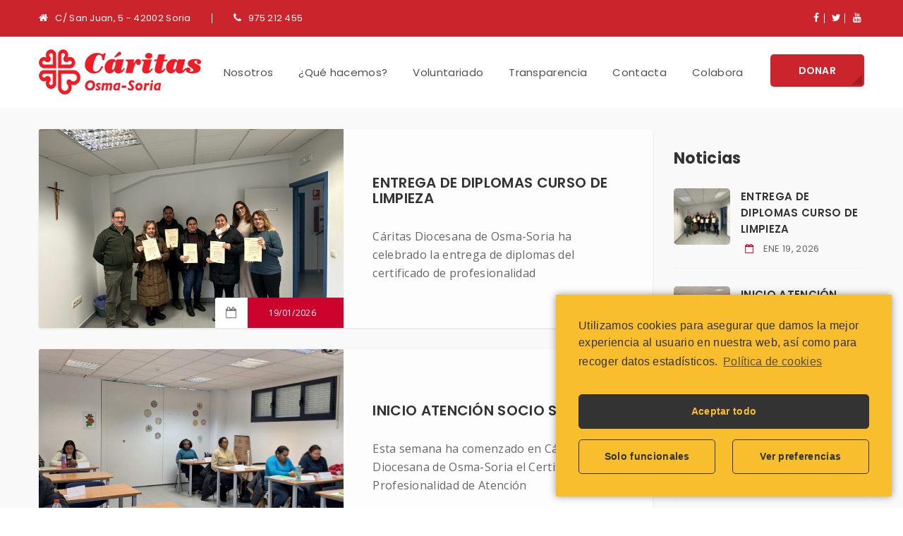

--- FILE ---
content_type: text/html; charset=UTF-8
request_url: https://www.caritasosmasoria.org/category/noticias/
body_size: 16070
content:
<!DOCTYPE html>

<html lang="es" >

    <head>

        
        <link rel="icon" type="image/png" href="https://www.caritasosmasoria.org/wp-content/uploads/2017/06/favicon.png">
        <meta charset="UTF-8" />

        <link rel="pingback" href="https://www.caritasosmasoria.org/xmlrpc.php" />

        <meta name="viewport" content="width=device-width, initial-scale=1.0">

        <title>Noticias &#8211; Cáritas Diocesana Osma-Soria</title>
<script>var adminurl = "https://www.caritasosmasoria.org/wp-admin/admin-ajax.php";</script>
<script>var homeUrl = "https://www.caritasosmasoria.org/";</script>
<link rel='dns-prefetch' href='//fonts.googleapis.com' />
<link rel='dns-prefetch' href='//s.w.org' />
<link rel="alternate" type="application/rss+xml" title="Cáritas Diocesana Osma-Soria &raquo; Feed" href="https://www.caritasosmasoria.org/feed/" />
<link rel="alternate" type="application/rss+xml" title="Cáritas Diocesana Osma-Soria &raquo; RSS de los comentarios" href="https://www.caritasosmasoria.org/comments/feed/" />
<link rel="alternate" type="application/rss+xml" title="Cáritas Diocesana Osma-Soria &raquo; Noticias RSS de la categoría" href="https://www.caritasosmasoria.org/category/noticias/feed/" />
		<script type="text/javascript">
			window._wpemojiSettings = {"baseUrl":"https:\/\/s.w.org\/images\/core\/emoji\/11\/72x72\/","ext":".png","svgUrl":"https:\/\/s.w.org\/images\/core\/emoji\/11\/svg\/","svgExt":".svg","source":{"concatemoji":"https:\/\/www.caritasosmasoria.org\/wp-includes\/js\/wp-emoji-release.min.js?ver=a36a51c48b11759dc5007717dfe7fe61"}};
			!function(e,a,t){var n,r,o,i=a.createElement("canvas"),p=i.getContext&&i.getContext("2d");function s(e,t){var a=String.fromCharCode;p.clearRect(0,0,i.width,i.height),p.fillText(a.apply(this,e),0,0);e=i.toDataURL();return p.clearRect(0,0,i.width,i.height),p.fillText(a.apply(this,t),0,0),e===i.toDataURL()}function c(e){var t=a.createElement("script");t.src=e,t.defer=t.type="text/javascript",a.getElementsByTagName("head")[0].appendChild(t)}for(o=Array("flag","emoji"),t.supports={everything:!0,everythingExceptFlag:!0},r=0;r<o.length;r++)t.supports[o[r]]=function(e){if(!p||!p.fillText)return!1;switch(p.textBaseline="top",p.font="600 32px Arial",e){case"flag":return s([55356,56826,55356,56819],[55356,56826,8203,55356,56819])?!1:!s([55356,57332,56128,56423,56128,56418,56128,56421,56128,56430,56128,56423,56128,56447],[55356,57332,8203,56128,56423,8203,56128,56418,8203,56128,56421,8203,56128,56430,8203,56128,56423,8203,56128,56447]);case"emoji":return!s([55358,56760,9792,65039],[55358,56760,8203,9792,65039])}return!1}(o[r]),t.supports.everything=t.supports.everything&&t.supports[o[r]],"flag"!==o[r]&&(t.supports.everythingExceptFlag=t.supports.everythingExceptFlag&&t.supports[o[r]]);t.supports.everythingExceptFlag=t.supports.everythingExceptFlag&&!t.supports.flag,t.DOMReady=!1,t.readyCallback=function(){t.DOMReady=!0},t.supports.everything||(n=function(){t.readyCallback()},a.addEventListener?(a.addEventListener("DOMContentLoaded",n,!1),e.addEventListener("load",n,!1)):(e.attachEvent("onload",n),a.attachEvent("onreadystatechange",function(){"complete"===a.readyState&&t.readyCallback()})),(n=t.source||{}).concatemoji?c(n.concatemoji):n.wpemoji&&n.twemoji&&(c(n.twemoji),c(n.wpemoji)))}(window,document,window._wpemojiSettings);
		</script>
		<style type="text/css">
img.wp-smiley,
img.emoji {
	display: inline !important;
	border: none !important;
	box-shadow: none !important;
	height: 1em !important;
	width: 1em !important;
	margin: 0 .07em !important;
	vertical-align: -0.1em !important;
	background: none !important;
	padding: 0 !important;
}
</style>
<link rel='stylesheet' id='layerslider-css'  href='https://www.caritasosmasoria.org/wp-content/plugins/LayerSlider/static/layerslider/css/layerslider.css?ver=6.8.2' type='text/css' media='all' />
<link rel='stylesheet' id='ls-google-fonts-css'  href='https://fonts.googleapis.com/css?family=Lato:100,300,regular,700,900%7COpen+Sans:300%7CIndie+Flower:regular%7COswald:300,regular,700&#038;subset=latin%2Clatin-ext' type='text/css' media='all' />
<link rel='stylesheet' id='foobox-free-min-css'  href='https://www.caritasosmasoria.org/wp-content/plugins/foobox-image-lightbox/free/css/foobox.free.min.css?ver=2.7.27' type='text/css' media='all' />
<link rel='stylesheet' id='woocommerce-layout-css'  href='https://www.caritasosmasoria.org/wp-content/plugins/woocommerce/assets/css/woocommerce-layout.css?ver=3.5.10' type='text/css' media='all' />
<link rel='stylesheet' id='woocommerce-smallscreen-css'  href='https://www.caritasosmasoria.org/wp-content/plugins/woocommerce/assets/css/woocommerce-smallscreen.css?ver=3.5.10' type='text/css' media='only screen and (max-width: 768px)' />
<link rel='stylesheet' id='woocommerce-general-css'  href='https://www.caritasosmasoria.org/wp-content/plugins/woocommerce/assets/css/woocommerce.css?ver=3.5.10' type='text/css' media='all' />
<style id='woocommerce-inline-inline-css' type='text/css'>
.woocommerce form .form-row .required { visibility: visible; }
</style>
<link rel='stylesheet' id='parent-style-css'  href='https://www.caritasosmasoria.org/wp-content/themes/lifeline2/style.css?ver=a36a51c48b11759dc5007717dfe7fe61' type='text/css' media='all' />
<link rel='stylesheet' id='child-style-css'  href='https://www.caritasosmasoria.org/wp-content/themes/lifeline2-child/style.css?ver=a36a51c48b11759dc5007717dfe7fe61' type='text/css' media='all' />
<link rel='stylesheet' id='WPD_google_fonts-css'  href='https://fonts.googleapis.com/css?family=Roboto+Slab%3A400%2C100%2C300%2C700%7CArimo%3A400italic%2C400%2C700%2C700italic&#038;ver=3.7' type='text/css' media='all' />
<link rel='stylesheet' id='WPD_bootstrap-css'  href='https://www.caritasosmasoria.org/wp-content/plugins/wp-simple-donation-system/assets/front-end/css/bootstrap.min.css?ver=3.7' type='text/css' media='all' />
<link rel='stylesheet' id='WPD_date-css'  href='https://www.caritasosmasoria.org/wp-content/plugins/wp-simple-donation-system/assets/front-end/css/jquery.datepick.css?ver=3.7' type='text/css' media='all' />
<link rel='stylesheet' id='WPD_select2-css'  href='https://www.caritasosmasoria.org/wp-content/plugins/wp-simple-donation-system/assets/front-end/css/select2.min.css?ver=3.7' type='text/css' media='all' />
<link rel='stylesheet' id='WPD_main_style-css'  href='https://www.caritasosmasoria.org/wp-content/plugins/wp-simple-donation-system/assets/front-end/css/style.css?ver=3.7' type='text/css' media='all' />
<link rel='stylesheet' id='WPD_icons-css'  href='https://www.caritasosmasoria.org/wp-content/plugins/wp-simple-donation-system/assets/front-end/css/themify-icons.css?ver=3.7' type='text/css' media='all' />
<link rel='stylesheet' id='WPD_color-css'  href='https://www.caritasosmasoria.org/wp-content/plugins/wp-simple-donation-system/assets/front-end/css/colors/color.css?ver=3.7' type='text/css' media='all' />
<link rel='stylesheet' id='mimetypes-link-icons-css'  href='https://www.caritasosmasoria.org/wp-content/plugins/mimetypes-link-icons/css/style.php?cssvars=bXRsaV9oZWlnaHQ9MjQmbXRsaV9pbWFnZV90eXBlPXBuZyZtdGxpX2xlZnRvcnJpZ2h0PWxlZnQ&#038;ver=3.0' type='text/css' media='all' />
<link rel='stylesheet' id='lifeline-theme-fonts-css'  href='https://fonts.googleapis.com/css?family=Poppins%3A300%2C400%2C500%2C600%2C700%2C800%7COpen+Sans%3A300%2C400%2C600%2C700%2C800&#038;subset=latin%2Clatin-ext&#038;ver=a36a51c48b11759dc5007717dfe7fe61' type='text/css' media='all' />
<link rel='stylesheet' id='lifeline2_bootstrap-css'  href='https://www.caritasosmasoria.org/wp-content/themes/lifeline2/assets/css/bootstrap.min.css?ver=1.6' type='text/css' media='all' />
<link rel='stylesheet' id='lifeline2_fonts-css'  href='https://www.caritasosmasoria.org/wp-content/themes/lifeline2/assets/css/icons.css?ver=1.6' type='text/css' media='all' />
<link rel='stylesheet' id='lifeline2_slick-css'  href='https://www.caritasosmasoria.org/wp-content/themes/lifeline2/assets/css/slick.css?ver=1.6' type='text/css' media='all' />
<link rel='stylesheet' id='lifeline2_fontawesome-css'  href='https://www.caritasosmasoria.org/wp-content/themes/lifeline2/assets/css/font-awesome.min.css?ver=1.6' type='text/css' media='all' />
<link rel='stylesheet' id='lifeline2_style-css'  href='https://www.caritasosmasoria.org/wp-content/themes/lifeline2/assets/css/style.css?ver=1.6' type='text/css' media='all' />
<link rel='stylesheet' id='lifeline2_responsive-css'  href='https://www.caritasosmasoria.org/wp-content/themes/lifeline2/assets/css/responsive.css?ver=1.6' type='text/css' media='all' />
<link rel='stylesheet' id='lifeline2_color-css'  href='https://www.caritasosmasoria.org/wp-content/themes/lifeline2/assets/css/colors/color.css?ver=1.6' type='text/css' media='all' />
<link rel='stylesheet' id='js_composer_custom_css-css'  href='//www.caritasosmasoria.org/wp-content/uploads/js_composer/custom.css?ver=5.5.5' type='text/css' media='all' />
<link rel='stylesheet' id='cmplz-cookie-css'  href='https://www.caritasosmasoria.org/wp-content/plugins/complianz-gdpr/assets/css/cookieconsent.min.css?ver=4.9.7' type='text/css' media='all' />
<script type='text/javascript'>
/* <![CDATA[ */
var LS_Meta = {"v":"6.8.2"};
/* ]]> */
</script>
<script type='text/javascript' src='https://www.caritasosmasoria.org/wp-content/plugins/LayerSlider/static/layerslider/js/greensock.js?ver=1.19.0'></script>
<script type='text/javascript' src='https://www.caritasosmasoria.org/wp-includes/js/jquery/jquery.js?ver=1.12.4'></script>
<script type='text/javascript' src='https://www.caritasosmasoria.org/wp-includes/js/jquery/jquery-migrate.min.js?ver=1.4.1'></script>
<script type='text/javascript' src='https://www.caritasosmasoria.org/wp-content/plugins/LayerSlider/static/layerslider/js/layerslider.kreaturamedia.jquery.js?ver=6.8.2'></script>
<script type='text/javascript' src='https://www.caritasosmasoria.org/wp-content/plugins/LayerSlider/static/layerslider/js/layerslider.transitions.js?ver=6.8.2'></script>
<script type='text/javascript' src='https://www.caritasosmasoria.org/wp-content/plugins/woocommerce/assets/js/jquery-blockui/jquery.blockUI.min.js?ver=2.70'></script>
<script type='text/javascript'>
/* <![CDATA[ */
var wc_add_to_cart_params = {"ajax_url":"\/wp-admin\/admin-ajax.php","wc_ajax_url":"\/?wc-ajax=%%endpoint%%","i18n_view_cart":"Ver carrito","cart_url":"https:\/\/www.caritasosmasoria.org\/donaciones\/cesta\/","is_cart":"","cart_redirect_after_add":"yes"};
/* ]]> */
</script>
<script type='text/javascript' src='https://www.caritasosmasoria.org/wp-content/plugins/woocommerce/assets/js/frontend/add-to-cart.min.js?ver=3.5.10'></script>
<script type='text/javascript' src='https://www.caritasosmasoria.org/wp-content/plugins/js_composer/assets/js/vendors/woocommerce-add-to-cart.js?ver=5.5.5'></script>
<script type='text/javascript'>
/* Run FooBox FREE (v2.7.27) */
var FOOBOX = window.FOOBOX = {
	ready: true,
	disableOthers: false,
	o: {wordpress: { enabled: true }, countMessage:'image %index of %total', captions: { dataTitle: ["captionTitle","title"], dataDesc: ["captionDesc","description"] }, excludes:'.fbx-link,.nofoobox,.nolightbox,a[href*="pinterest.com/pin/create/button/"]', affiliate : { enabled: false }},
	selectors: [
		".gallery", ".wp-block-gallery", ".wp-caption", ".wp-block-image", "a:has(img[class*=wp-image-])", ".post a:has(img[class*=wp-image-])", ".foobox"
	],
	pre: function( $ ){
		// Custom JavaScript (Pre)
		
	},
	post: function( $ ){
		// Custom JavaScript (Post)
		
		// Custom Captions Code
		
	},
	custom: function( $ ){
		// Custom Extra JS
		
	}
};
</script>
<script type='text/javascript' src='https://www.caritasosmasoria.org/wp-content/plugins/foobox-image-lightbox/free/js/foobox.free.min.js?ver=2.7.27'></script>
<meta name="generator" content="Powered by LayerSlider 6.8.2 - Multi-Purpose, Responsive, Parallax, Mobile-Friendly Slider Plugin for WordPress." />
<!-- LayerSlider updates and docs at: https://layerslider.kreaturamedia.com -->
<link rel='https://api.w.org/' href='https://www.caritasosmasoria.org/wp-json/' />
<link rel="EditURI" type="application/rsd+xml" title="RSD" href="https://www.caritasosmasoria.org/xmlrpc.php?rsd" />
<link rel="wlwmanifest" type="application/wlwmanifest+xml" href="https://www.caritasosmasoria.org/wp-includes/wlwmanifest.xml" /> 

	<noscript><style>.woocommerce-product-gallery{ opacity: 1 !important; }</style></noscript>
			<style type="text/css">.recentcomments a{display:inline !important;padding:0 !important;margin:0 !important;}</style>
		<meta name="generator" content="Powered by WPBakery Page Builder - drag and drop page builder for WordPress."/>
<!--[if lte IE 9]><link rel="stylesheet" type="text/css" href="https://www.caritasosmasoria.org/wp-content/plugins/js_composer/assets/css/vc_lte_ie9.min.css" media="screen"><![endif]--><script> 
                var stripe_key = "";
                var twocheckout_key = "";
                var twocheckout_sellerid = "";
              </script>
<script> 
                var stripe_key = "";
              </script>
<script> 
                var shopId = "";
                var scid = "";
              </script>
<script> 
                var stripe_key = "";
                var braintree_key = "";
                var braintree_sellerid = "";
              </script>
<script> 
                var stripe_key = "";
                var bluepay_key = "";
                var bluepay_sellerid = "";
              </script>
<script> 
                var stripe_key = "";
                var conekta_key = "";
                var conekta_sellerid = "";
              </script>
<script> 
                var stripe_key = "";
                var paystack_key = "";
                var paystack_sellerid = "";
              </script>
<script> 
                var stripe_key = "";
                var payumoney_key = "";
                var payumoney_sellerid = "";
              </script>
<script> 
                var stripe_key = "";
                var quickpay_key = "";
                var quickpay_sellerid = "";
              </script>
<script> 
                var stripe_key = "";
                var cardcom_key = "";
                var cardcom_sellerid = "";
              </script>
<style>
</style>
<style>/*=========== BACKGROUND COLOR ================ */
.circular > a:before,
.cause-img > span,
.cause-img > a.donate-btn,
.volunteer-inner > a:hover,
.theme-btn,
.title.style3 > h2 span:before,
.donate-btn > span,
.help-detail > a span,
.progress-border .progress .progress-bar,
.big-btn,
.deal-countdown .button,
.toggle-item h2:after,
.don-amt > strong,
.post-img > span,
.product-img > a:hover,
.gallery-widget .row > div a:before,
.page-gallery-img::before, .page-gallery-img::after,
.heading h3::before,
.tagclouds > a:hover span::before,
.tagges_in > span:hover a:before,
a.comment-reply-link:hover,
.button:hover, 
.cause-detail > strong a,
.contact-form button,
.member-social::before,
#team-detail-img > ul li:hover p,
.frequency li a.active:before,
.wpdonation-button, .donation-figures li a.active,
.proceed,
.payment-type .nav li.active a,
.social a:hover,
.slide-button,
.popup-form > form input[type="submit"],
.blog-img a i:after,
.donate-btn:after,
.help-detail > a:after,
.upcoming-eventbar::before,
.video-title > h3:before,
.btn-back,
.widget_product_search > form input[type="submit"],
.tagcloud > a:hover,
#pagination > ul > li.active > span,
.woocommerce-error .button, 
.woocommerce-info .button, 
.woocommerce-message .button,
.title.style3 > h2 i:before,
.post-password-form input[type="submit"],
.mod-gallery-info > a i,
.option-set li a.selected,
.gallery-box > span::before,
#pagination > ul > li > span,
.callus-action > a,
.option-set li a.selected,
.callus3,
.callus5,
.thm-skin,
.theme-btn.thm-bor-skin:hover,
.drk-skin.i-img > i,
.thm-bor-skin.i-img > i,
.gray .progress-bars4 .progress-bar,
.thm-bor-skin.i-img:hover,
.progressbars-style5 ul li .progress-bar,
.progressbars-style3 ul li .blue-bg,
.progressbars-style1 ul li .progress-bar,
.thm-social > li > a,
.toggle-style2 .toggle-item2.activate,
.toggle-style4 .toggle-item2 > h3 > i,
.toggle-style4 .toggle-item2 > h3.active,
.toggle-style7 .toggle-item2 > h3.active > i,
.toggle-style8 .toggle-item2.activate,
.dropcap-style3 > p strong,
.dropcap-style6 > p strong,
.dropcap-style10 > p strong,
.dropcap-style11,
.dropcap-style12 > p strong,
.dropcap-style15:before,
.dropcap-style14 > p strong,
.dropcap-style15:before,
.messagebox-style1-4 .messagebox,
.messagebox-style2-4,
.messagebox-style2-3 .message-title > i,
.messagebox-style3-4 .messagebox,
.messagebox-style3-4 .messagebox > i,
.tabs-styles .nav > li.active > a,
.tabs2 .nav > li::before,
.counters-style3 .counter-box,
.theme-bg,
.needed .owl-carousel .owl-nav > div:hover,
.help-needed .owl-carousel .owl-nav > div:hover,
.causes-carousel .owl-nav > div:hover,
.needed .owl-carousel .owl-dots > div.active,
.help-needed .owl-carousel .owl-dots > div.active,
.causes-carousel .owl-dots > div.active,
.close-btn:hover,
.simple-blog-carousel .owl-nav > div:hover,
.donation-modal-preloader .my_loader,
.causemenu-btn > button,
.c-hamburger.c-hamburger--htx,
.sideheader.fancy:before,
.datepick-nav,
.datepick-month table tr td .datepick-today,
.datepick-month td .datepick-weekend:hover,
.datepick-month td .datepick-selected,
.datepick-month table tr td a:hover,
.services-box::before,
.all-projects .owl-nav > div:hover,
.all-projects .owl-dots > div.active,
.upcoming-eventbar.new-style .event-date,
.new-cause-btn:hover,
.who-we-are-new .video::before,
.help-needed-btn,
.help-needed-img::before,
.urgent-cause-progress.new-style .cause-contnt a,
.upcoming-eventbar.new-style .event-date::before,
.wp-donation-system .search button,
.history-detail::before,
.cart-list .theme-btn:hover,
.custom-banner-text h2::before,
#bank_layer,
.team-detail .member-social,
.coupon .coupon-btn:hover
{
    background-color:#cc032d;
}
.woocommerce-error .button, 
.woocommerce-info .button, 
.woocommerce-message .button,
.woocommerce-Button,
.form-submit .submit,
.wp-donation-system h6,
.wp-donation-system button:hover,
.wpdonation-payment a:hover,
.history:hover .history-detail > i,
.confirm_popup > h2,
#single_payment_close,
#single_payment_closes,
.added_to_cart,
.wpdonation-box .nav > li.active > a,
span.onsale,
.toggle-style6 .toggle-item2 > h3.active > i,
.service-style3 .service-box > span,
.services-box::before
{
    background-color:#cc032d !important;
}
/*=========== TEXT COLOR ================ */
.urgentcause-detail > span,
.amount > i,
.circular > div:before,
.cause-detail > strong i,
.cause-detail > h3 a:hover,
.countdown-amount,
.event-bar h3 a:hover,
ul.meta li a:hover,
.volunteer-inner > strong i,
.active .event-bar h3,
.event-intro h3 a:hover,
.theme-btn:hover,
.counter-box > span,
.blog-detail > h3 a:hover,
ul.meta li i,
.about-service-inner h2,
.service-box-inner h3 a:hover,
.collected-donation > strong i,
.collected-donation > span,
.who-we-detail > p span,
.help-detail > h3 a:hover,
.goal > span i,
.enter-amount > a,
.product > span ins,
.collected-amount i,
.cause-donation > i,
.review > span,
.urgent-parallax > strong,
.urgent-parallax > p strong,
.big-btn:hover,
.fancy-cause-detail > span,
.help-us i,
.banner-text > strong i,
.counting > span,
.story-detail > span,
.spent-bar > span strong i,
.story-detail h3 a:hover,
.deal-desc > ul li,
.deal-desc > ul li a,
.deal-desc > h4 a:hover,
.deal-desc > span i,
.deal-countdown .button:hover,
.toggle-item h2:hover,
.toggle-item h2.active,
.upcoming-detail > h4 a:hover,
.spent-bar > span.date,
.service-box > h3 a:hover,
.service-carousel .owl-nav > div:hover:before,
.service-block-inner h3 a:hover,
.product > h4 a:hover,
.post-img > span a:hover,
.widget-post h5 a:hover,
.page-title > ul li a:hover,
.page-top h2 strong,
.gallery-detail h3 a:hover,
.gallery-detail > ul li,
.gallery-detail > ul li a,
.gallery-popup a,
.spent-bar > span.price i,
.project-info .goal > i,
.project-hover > h3 a:hover,
.overlay-donation > span i,
.event-overlay-inner span,
.event-overlay-inner h5 a:hover,
.service-ways .service-box > h3,
.title.style3 h2 span,
blockquote i,
.heading span,
.tagclouds > a span:hover:after,
.tagges_in > span a:hover:after,
.comment h6 a,
.comment i,
.cause-detail > span,
.cart-item i,
.cart-price span,
.product-desc > span ins,
.contact-info strong i,
.team-member > h4 a:hover,
.skills > span,
.skills h5,
.event-org > h4 span,
.sidebar .widget li i,
.make-donation h5 i,
.circular span,
.select-cause .amount > span,
footer .widget ul li i,
.contact-widget h5 span,
footer .widget ul li a:hover,
.tweet blockquote a,
.footer-bar-title span,
.blackbox i,
.inline-list > li i,
nav > ul > li:hover > a,
nav > ul > li > a:focus,
nav > ul > li ul li:hover > a,
nav > ul > li.menu-item-has-children > a:before,
header.dark-header nav > ul > li:hover > a,
header.dark-header nav > ul > li ul li:hover > a,
.sideheader-menu > ul li:hover > a,
.sideheader-menu > ul li a.active,
.sideheader.fancy .sideheader-menu > ul li:hover > a,
.sideheader.fancy .sideheader-menu > ul li a.active,
.sideheader-bottom > p i,
.popup-form > strong span,
.popup-form > span.close-btn,
.popup-form > form p a,
.title.light h2 span,
.banner-inner > strong i,
.banner-inner > h5 strong,
.urgentcause-detail > p a,
/*============= Version 1.1 ===============*/
.simple-info h5 i,
.news-title > span,
.news-title > h3 a:hover,
.message-by > strong,
.simple-parallax-text > p strong,
.simple-parallax-text h6 i,
.fancy-counter-box > h5,
.single-donate-info > h4,
.donatees-info > h4,
.donatees-info > a:hover,
.menu-item-has-children.all-demos > a,
.menu-item-has-children.all-demos > a:hover,
header.dark-header nav > ul > li.menu-item-has-children.all-demos > a,
.sideheader.fancy .sideheader-menu > ul li.menu-item-has-children.all-demos > a,
.calendar_wrap table tr a,
.percent > i,
.blackish .title > h2 i,
.product-loop > ins,
.woocommerce-message a,
.woocommerce-error a, 
.woocommerce-info a,
.posted_in > a,
.woocommerce-review-link,
.woocommerce div.product .woocommerce-tabs ul.tabs li.active a,
.lost_password > a,
.woocommerce p.stars a,
.title > h2 i,
.calendar_wrap > table tr td a,
.calendar_wrap > table tr th  a,
.wp-caption-text > a,
.comment-detail table tr td a,
.comment-detail table tr th a,
.logged-in-as > a,
.comment-detail dl dd a,
nav.comment-navigation > div > a,
.blog-detail-page p a,
table td a,
table th a,
dl dd a,
p a,
figcaption > a,
.gallery-box > a,
.bottom-bar p > a,
.woocommerce .widget_shopping_cart_content ul.cart_list li a.remove,
.woocommerce .widget_shopping_cart_content ul.cart_list li a.remove:hover,
.loadmore:hover,
.loadmore:focus,
.widget-title > h4 > span,
.widget-title > h4 > i,
.sidebar .widget_recent_comments > ul li > span a,
.trans-history a:hover,
.trans-history a:focus,
.sideheader-bottom a,
.edit,
.woocommerce nav.woocommerce-MyAccount-navigation > ul li a:focus,
nav > ul > li:hover > a, 
nav > .menu > ul > li:hover > a,
.service-detail > span,
.service-img > span,
.service-detail-img > span,
.service-features-wrapper h3 span,
.service-features-wrapper h3 i,
.title > h2 span,
.title > h2 i,
.sl-6.slide-desc i,
.featured-video-cap > a:hover,
.featured-video-cap > a.active,
.woocommerce-MyAccount-content a:hover,
nav a:focus,
nav > .menu a:focus,
#bbpress-forums .bbp-author-name,
.thm-bor-skin,
.theme-btn.thm-bor-skin,
.thm-bor-skin:hover,
.thm-social > li:hover > a,
.toggle-style3 .toggle-item2 > h3.active,
.toggle-style6 .toggle-item2 > h3.active,
.toggle-style7 .toggle-item2 > h3.active,
.toggle-style9 .toggle-item2 > h3.active,
.dropcap-style2 > p strong,
.dropcap-style8 > p strong,
.dropcap-style15 > p strong,
.sl-6.slide-desc i,
.featured-video-cap > a:hover,
.featured-video-cap > a.active,
.messagebox-style1 .messagebox > span,
.messagebox-style3 .messagebox > span,
.error-inner > strong,
.readtest,
.service-box span i,
.error-inner form > button:hover,
.upper-meta > span i,
.upper-meta > a,
.volunteer-inner > strong,
.blog-meta ul li i,
.urgentcause-detail .read-more-btn,
.join-new .counter-item span,
.about-service-inner-new h2,
.service-block-inner-new h3:hover,
.help-needed-content h3:hover,
.urgent-cause-progress.new-style .cause-contnt span,
.custom-banner-text > a:hover,
.paragraph_default > p {
    color: #cc032d;
}
.woocommerce-error::before, 
.woocommerce-info::before, 
.woocommerce-message::before,
.product-desc .price,
.wpdonation-payment i,
span.woocommerce-Price-currencySymbol,
.cart_item .amount,
.readtest,
.woocommerce .comment-text .star-rating::before,
.woocommerce .comment-text .star-rating span:before,
.woocommerce-review-link:hover,
.reset_variations,
.service-box span i,
.upper-meta > span i,
.upper-meta > a
{
    color:#cc032d !important;
}
/*=========== BORDERS COLOR ================ */

.toggle-item h2:after,
.service-carousel .owl-nav > div:hover,
.comment h6,
.skills > span,
.btn-back:hover,
.woocommerce-message,
.woocommerce-error, 
.woocommerce-info,
.toggle-item h2:after,
.service-carousel .owl-nav > div:hover,
.comment h6,
.skills > span,
.thm-bor-skin,
.theme-btn.thm-bor-skin,
.thm-bor-skin:hover,
.thm-social > li > a,
.toggle-style7 .toggle-item2.activate,
.dropcap-style2 > p strong,
.dropcap-style3 > p strong,
.dropcap-style6 > p strong,
.dropcap-style10 > p strong,
.dropcap-style12 > p strong,
.dropcap-style14 > p strong,
.messagebox-style1-4 .messagebox,
.messagebox-style3-4 .messagebox,
.tabs2 .tab-content .tab-pane,
.urgentcause-detail .read-more-btn{
    border-color: #cc032d; 
}

.thm-skin,
.theme-btn.thm-bor-skin:hover,
.thm-bor-skin.i-img:hover{
    border-color: #cc032d !important; 
}

.theme-btn.thm-bor-skin::before {
	border-right-color: #cc032d;
}

.messagebox-style2 {
	border-top-color: #cc032d;
}

.messagebox-style1-4 .messagebox::before
{
	border-bottom-color: #cc032d; 
}

/*=======================NEW COLOR SCHEME===================*/

/*========Background Color============*/
.new-themebg,
.header-style-2 .info-bar ul.top-social-media li:hover a,
.title-style-2::before,
.new-causes-item .progress-bar,
.new-btn-style,
.cause-smal-intro .owl-nav > div:hover,
.story-sec-slider .owl-nav > div:hover {
	background-color: #cc032d;
}

/*=========Font Color=========*/

.title-style-2 span,
.new-causes-item .goal span,
.header-style-2 nav > ul > li:hover > a,
.ngo-service h4:hover,
.new-causes-item h4:hover {
	color: #cc032d;
}

/*=========Border Color========*/

.new-btn-style::before,
.blog-new-text::before {
	border-color: #cc032d;
}

/*===============Color Scheme 3===========*/

/*==========Background Color==========*/
.ful-slider .slder-btn a{
	background-color: #cc032d;
}

/*========Background Image============*/
.opn-menu:hover .menu-strip,
.opn-menu:hover .menu-strip:nth-child(2)::before,
.opn-menu:hover .menu-strip:nth-child(2)::after {
	background-image: linear-gradient(to bottom, #fff 50%, #cc032d 50%);
}

/*============Color================*/
.ful-slider [class^="flaticon-"]::before,
.stat-data .stat-value span.val,
.ful-slider .slider-text h2:hover {
	color: #cc032d;
}

/*===============Color Scheme For New Demo Page 3===========*/

/*==========Background Color 1==========*/

.header-style-3 nav ul li a:before,
.btn-3-donate {
	background-color: #cc032d;
}

/*======Font Color 1=======*/
.header-style-3 nav ul li a,
.new-sec-heading h3,
.new-join-us .join-us-content a,
.new-upcoming-event h3,
.new-event-btn a,
.urgent-donations .btn-3-donate {
	color: #cc032d;
}

/*======== Border Color =========*/

/*==========Background Color 2==========*/
.btn-3-donate:before,
.new-join-us .join-us-content a:hover {
	background-color: #cc032d;
}nav > ul > li ul{background-image:url("https://www.caritasosmasoria.org/wp-content/uploads/2017/06/Fondo04_.jpg"); }.theme-btn {
    background-color: #cb242c !important;
}

.page-title ul {
    display: none !important;
}

nav > .menu > ul > li > a, nav > ul > li > a {
    padding: 40px 18px !important;
    color: #505050 !important;
}

nav > .menu > ul > li ul li a, nav > ul > li ul li a {
    font-size: 16px !important;
}

.block, .block.parallax-sec {
    padding: 0 0 50px 0 !important;
}

.block.remove-gap {
    padding: 0 !important;
}

.overlap {
    margin-top: -20px;
}

.widget {
    padding-top: 30px !important;
    font-size: 13px !important;
}

.widget ol li, .widget ul li {
    font-size: 13px !important;
}

footer .widget p, footer .widget ul li, footer .widget ul li a {
    font-size: 13px !important;
    color: #eeeefe !important;
}

body {
    color: #333 !important;
    font-size: 16px !important;
}

.inline-list > li {
    color: #fff !important;
    line-height: 28px !important;
}

.inline-list > li:before {
    background: #fff !important;
}

.inline-list > li i {
    color: #fff !important;
}

.blog-detail-page > p {
    font-size: 16px !important;
    text-align: justify !important;
}

.product-loop {
    height: 375px !important;
}</style>
		<style type="text/css" id="wp-custom-css">
			/*
Puedes añadir tu propio CSS aquí.

Haz clic en el icono de ayuda de arriba para averiguar más.
*/

.block, .block.parallax-sec{
	padding-top:30px !important;
}


.wpb-js-composer .vc_tta.vc_general .vc_tta-tab>a{
	padding-left:5px !important;
	padding-right:2px !important;
}		</style>
	<noscript><style type="text/css"> .wpb_animate_when_almost_visible { opacity: 1; }</style></noscript>
    </head>

    <body data-rsssl=1 data-cmplz=1 class="archive category category-noticias category-16 woocommerce-no-js group-blog wpb-js-composer js-comp-ver-5.5.5 vc_responsive" itemscope >

        
        <div class="donation-modal-wraper"></div>

        <div id="bank_transcation"></div>

        <div class="donation-modal-preloader">

            <div class="my_loader"></div>

        </div>

        <div class="donation-modal-box"></div>

        <div class="theme-layout ">
                        <div class="bg_overlay" style=display:none>

                <div class="loader-center loader-inner ">

                    
                </div>

            </div>

            <header class="stick">
	<div class="topbar "
			style="background-color: #cb242c; "
	>
	<div class="container">
					<ul class="inline-list">
				<li><i class="fa fa-home"></i>C/ San Juan, 5 - 42002 Soria</li>				<li><i class="fa fa-phone"></i>975 212 455</li>			</ul><!-- Address -->
				
<ul class="inline-list social_media">

	
		<li><a href="https://www.facebook.com/caritas.espanol"  itemprop="url" target="_blank" style="background-color:;"><i class="fa fa-facebook" style="color:;"></i></a></li>

	
		<li><a href="https://twitter.com/_caritas?lang=es"  itemprop="url" target="_blank" style="background-color:;"><i class="fa fa-twitter" style="color:;"></i></a></li>

	
		<li><a href="https://www.youtube.com/user/caritasespanola"  itemprop="url" target="_blank" style="background-color:;"><i class="fa fa-youtube" style="color:;"></i></a></li>

	


</ul><!-- Address -->

			</div>
</div><!-- Top Bar -->
<div class="menu-parent"  style="background:#ffffff;">
	<div class="container">
		<div class="logo"><a href="https://www.caritasosmasoria.org/" title="Cáritas Diocesana Osma-Soria"><img src="https://www.caritasosmasoria.org/wp-content/uploads/2024/02/Logo_Caritas_H_250.png"  alt="logo" style=" width:250px; height:64px;" /></a></div>
		<nav>
							
	<a itemprop="url" class="theme-btn"

	href="https://www.caritasosmasoria.org/donaciones/?data_donation=general&#038;postId" >

	DONAR
</a>






			
			<ul id="menu-principal" class=""><li id="menu-item-1099" class="menu-item menu-item-type-custom menu-item-object-custom menu-item-has-children menu-item-1099"><a href="#">Nosotros</a>
<ul class="sub-menu">
	<li id="menu-item-55" class="menu-item menu-item-type-custom menu-item-object-custom menu-item-has-children menu-item-55"><a href="#">¿Quiénes somos?</a>
	<ul class="sub-menu">
		<li id="menu-item-73" class="menu-item menu-item-type-post_type menu-item-object-page menu-item-73"><a href="https://www.caritasosmasoria.org/quienes-somos/identidad/">Identidad</a></li>
		<li id="menu-item-72" class="menu-item menu-item-type-post_type menu-item-object-page menu-item-72"><a href="https://www.caritasosmasoria.org/quienes-somos/historia/">Historia</a></li>
		<li id="menu-item-75" class="menu-item menu-item-type-post_type menu-item-object-page menu-item-75"><a href="https://www.caritasosmasoria.org/quienes-somos/memoria/">Memoria</a></li>
	</ul>
</li>
	<li id="menu-item-2536" class="menu-item menu-item-type-post_type menu-item-object-page menu-item-2536"><a href="https://www.caritasosmasoria.org/politicas-de-calidad/">Políticas de calidad</a></li>
</ul>
</li>
<li id="menu-item-56" class="menu-item menu-item-type-custom menu-item-object-custom menu-item-has-children menu-item-56"><a href="#">¿Qué hacemos?</a>
<ul class="sub-menu">
	<li id="menu-item-62" class="menu-item menu-item-type-post_type menu-item-object-page menu-item-62"><a href="https://www.caritasosmasoria.org/que-hacemos/acogida/">Acogida</a></li>
	<li id="menu-item-63" class="menu-item menu-item-type-post_type menu-item-object-page menu-item-63"><a href="https://www.caritasosmasoria.org/que-hacemos/alojamiento-beato-palafox/">Alojamiento “Beato Palafox”</a></li>
	<li id="menu-item-64" class="menu-item menu-item-type-post_type menu-item-object-page menu-item-64"><a href="https://www.caritasosmasoria.org/que-hacemos/casa-acogida-santa-teresa-de-calcuta/">Casa Acogida &#8220;Santa Teresa de Calcuta&#8221;</a></li>
	<li id="menu-item-57" class="menu-item menu-item-type-custom menu-item-object-custom menu-item-has-children menu-item-57"><a href="#">Economía social</a>
	<ul class="sub-menu">
		<li id="menu-item-71" class="menu-item menu-item-type-post_type menu-item-object-page menu-item-71"><a href="https://www.caritasosmasoria.org/economia-social/granito-de-tela/">Granito de Tela</a></li>
		<li id="menu-item-77" class="menu-item menu-item-type-post_type menu-item-object-page menu-item-77"><a href="https://www.caritasosmasoria.org/economia-social/tienda-moda-re/">Tienda &#8220;Moda re-&#8220;</a></li>
	</ul>
</li>
	<li id="menu-item-67" class="menu-item menu-item-type-post_type menu-item-object-page menu-item-67"><a href="https://www.caritasosmasoria.org/que-hacemos/empleo/">Empleo Inclusivo</a></li>
	<li id="menu-item-74" class="menu-item menu-item-type-post_type menu-item-object-page menu-item-74"><a href="https://www.caritasosmasoria.org/que-hacemos/infancia/">Infancia</a></li>
	<li id="menu-item-513" class="menu-item menu-item-type-post_type menu-item-object-page menu-item-513"><a href="https://www.caritasosmasoria.org/que-hacemos/alojamiento/">Alojamiento</a></li>
	<li id="menu-item-1215" class="menu-item menu-item-type-post_type menu-item-object-page menu-item-1215"><a href="https://www.caritasosmasoria.org/que-hacemos/maximilainokolbe/">Hogar de Acogida &#8220;Maximiliano Kolbe&#8221;</a></li>
	<li id="menu-item-1214" class="menu-item menu-item-type-post_type menu-item-object-page menu-item-1214"><a href="https://www.caritasosmasoria.org/que-hacemos/animacioncomunitaria/">Animación Comunitaria</a></li>
	<li id="menu-item-2400" class="menu-item menu-item-type-post_type menu-item-object-page menu-item-2400"><a href="https://www.caritasosmasoria.org/que-hacemos/pisos-de-vivienda/">Viviendas San Saturio</a></li>
</ul>
</li>
<li id="menu-item-58" class="menu-item menu-item-type-custom menu-item-object-custom menu-item-has-children menu-item-58"><a href="#">Voluntariado</a>
<ul class="sub-menu">
	<li id="menu-item-70" class="menu-item menu-item-type-post_type menu-item-object-page menu-item-70"><a href="https://www.caritasosmasoria.org/voluntariado/formacion/">Formación</a></li>
	<li id="menu-item-69" class="menu-item menu-item-type-post_type menu-item-object-page menu-item-69"><a href="https://www.caritasosmasoria.org/voluntariado/f-inscripcion/">F. Inscripción</a></li>
</ul>
</li>
<li id="menu-item-521" class="menu-item menu-item-type-custom menu-item-object-custom menu-item-has-children menu-item-521"><a href="#">Transparencia</a>
<ul class="sub-menu">
	<li id="menu-item-709" class="menu-item menu-item-type-post_type menu-item-object-page menu-item-709"><a href="https://www.caritasosmasoria.org/transparencia/informacion-institucional-y-organizativa/">Información Institucional y Organizativa</a></li>
	<li id="menu-item-522" class="menu-item menu-item-type-post_type menu-item-object-page menu-item-522"><a href="https://www.caritasosmasoria.org/transparencia/informacion-economica-y-presupuestaria/">Información Económica y Presupuestaria</a></li>
</ul>
</li>
<li id="menu-item-1097" class="menu-item menu-item-type-post_type menu-item-object-page menu-item-has-children menu-item-1097"><a href="https://www.caritasosmasoria.org/contacta/">Contacta</a>
<ul class="sub-menu">
	<li id="menu-item-1098" class="menu-item menu-item-type-post_type menu-item-object-page menu-item-1098"><a href="https://www.caritasosmasoria.org/contacta/contacto-general/">Contacto General</a></li>
</ul>
</li>
<li id="menu-item-1096" class="menu-item menu-item-type-post_type menu-item-object-page menu-item-1096"><a href="https://www.caritasosmasoria.org/colabora/">Colabora</a></li>
</ul>					</nav>
	</div>
</div><!-- Menu -->
</header>
<div id="responsive-header">

	
		<div class="topbar dark">

			
				<ul class="inline-list">

					<li><i class="fa fa-home"></i>C/ San Juan, 5 - 42002 Soria</li>
					<li><i class="fa fa-phone"></i>975 212 455</li>
				</ul><!-- Address -->

			
			


				<!--					donation button-->

				
						<a itemprop="url" class="theme-btn"

						href="https://www.caritasosmasoria.org/donaciones/?data_donation=general&#038;postId" >

						¡HAZ TU DONATIVO!
					</a>

				
	</div>


<div id="responsive-menu">

	
		<span class="show-topbar"><i class="fa fa-angle-double-down"></i></span>

	
	<div class="logo">
		<a href="https://www.caritasosmasoria.org/" title="Cáritas Diocesana Osma-Soria"><img src="https://www.caritasosmasoria.org/wp-content/uploads/2024/02/Logo_Caritas_H_250.png"  alt="logo" style=" margin-bottom:50; width:px; height:px;" /></a>
	</div>

	<span class="open-menu"><i class="fa fa-align-justify"></i></span>

	<div class="menu-links">

		<span class="close-btn"><i class="fa fa-close"></i></span>

		<ul id="menu-principal-1" class=""><li class="menu-item menu-item-type-custom menu-item-object-custom menu-item-has-children menu-item-1099"><a href="#">Nosotros</a>
<ul class="sub-menu">
	<li class="menu-item menu-item-type-custom menu-item-object-custom menu-item-has-children menu-item-55"><a href="#">¿Quiénes somos?</a>
	<ul class="sub-menu">
		<li class="menu-item menu-item-type-post_type menu-item-object-page menu-item-73"><a href="https://www.caritasosmasoria.org/quienes-somos/identidad/">Identidad</a></li>
		<li class="menu-item menu-item-type-post_type menu-item-object-page menu-item-72"><a href="https://www.caritasosmasoria.org/quienes-somos/historia/">Historia</a></li>
		<li class="menu-item menu-item-type-post_type menu-item-object-page menu-item-75"><a href="https://www.caritasosmasoria.org/quienes-somos/memoria/">Memoria</a></li>
	</ul>
</li>
	<li class="menu-item menu-item-type-post_type menu-item-object-page menu-item-2536"><a href="https://www.caritasosmasoria.org/politicas-de-calidad/">Políticas de calidad</a></li>
</ul>
</li>
<li class="menu-item menu-item-type-custom menu-item-object-custom menu-item-has-children menu-item-56"><a href="#">¿Qué hacemos?</a>
<ul class="sub-menu">
	<li class="menu-item menu-item-type-post_type menu-item-object-page menu-item-62"><a href="https://www.caritasosmasoria.org/que-hacemos/acogida/">Acogida</a></li>
	<li class="menu-item menu-item-type-post_type menu-item-object-page menu-item-63"><a href="https://www.caritasosmasoria.org/que-hacemos/alojamiento-beato-palafox/">Alojamiento “Beato Palafox”</a></li>
	<li class="menu-item menu-item-type-post_type menu-item-object-page menu-item-64"><a href="https://www.caritasosmasoria.org/que-hacemos/casa-acogida-santa-teresa-de-calcuta/">Casa Acogida &#8220;Santa Teresa de Calcuta&#8221;</a></li>
	<li class="menu-item menu-item-type-custom menu-item-object-custom menu-item-has-children menu-item-57"><a href="#">Economía social</a>
	<ul class="sub-menu">
		<li class="menu-item menu-item-type-post_type menu-item-object-page menu-item-71"><a href="https://www.caritasosmasoria.org/economia-social/granito-de-tela/">Granito de Tela</a></li>
		<li class="menu-item menu-item-type-post_type menu-item-object-page menu-item-77"><a href="https://www.caritasosmasoria.org/economia-social/tienda-moda-re/">Tienda &#8220;Moda re-&#8220;</a></li>
	</ul>
</li>
	<li class="menu-item menu-item-type-post_type menu-item-object-page menu-item-67"><a href="https://www.caritasosmasoria.org/que-hacemos/empleo/">Empleo Inclusivo</a></li>
	<li class="menu-item menu-item-type-post_type menu-item-object-page menu-item-74"><a href="https://www.caritasosmasoria.org/que-hacemos/infancia/">Infancia</a></li>
	<li class="menu-item menu-item-type-post_type menu-item-object-page menu-item-513"><a href="https://www.caritasosmasoria.org/que-hacemos/alojamiento/">Alojamiento</a></li>
	<li class="menu-item menu-item-type-post_type menu-item-object-page menu-item-1215"><a href="https://www.caritasosmasoria.org/que-hacemos/maximilainokolbe/">Hogar de Acogida &#8220;Maximiliano Kolbe&#8221;</a></li>
	<li class="menu-item menu-item-type-post_type menu-item-object-page menu-item-1214"><a href="https://www.caritasosmasoria.org/que-hacemos/animacioncomunitaria/">Animación Comunitaria</a></li>
	<li class="menu-item menu-item-type-post_type menu-item-object-page menu-item-2400"><a href="https://www.caritasosmasoria.org/que-hacemos/pisos-de-vivienda/">Viviendas San Saturio</a></li>
</ul>
</li>
<li class="menu-item menu-item-type-custom menu-item-object-custom menu-item-has-children menu-item-58"><a href="#">Voluntariado</a>
<ul class="sub-menu">
	<li class="menu-item menu-item-type-post_type menu-item-object-page menu-item-70"><a href="https://www.caritasosmasoria.org/voluntariado/formacion/">Formación</a></li>
	<li class="menu-item menu-item-type-post_type menu-item-object-page menu-item-69"><a href="https://www.caritasosmasoria.org/voluntariado/f-inscripcion/">F. Inscripción</a></li>
</ul>
</li>
<li class="menu-item menu-item-type-custom menu-item-object-custom menu-item-has-children menu-item-521"><a href="#">Transparencia</a>
<ul class="sub-menu">
	<li class="menu-item menu-item-type-post_type menu-item-object-page menu-item-709"><a href="https://www.caritasosmasoria.org/transparencia/informacion-institucional-y-organizativa/">Información Institucional y Organizativa</a></li>
	<li class="menu-item menu-item-type-post_type menu-item-object-page menu-item-522"><a href="https://www.caritasosmasoria.org/transparencia/informacion-economica-y-presupuestaria/">Información Económica y Presupuestaria</a></li>
</ul>
</li>
<li class="menu-item menu-item-type-post_type menu-item-object-page menu-item-has-children menu-item-1097"><a href="https://www.caritasosmasoria.org/contacta/">Contacta</a>
<ul class="sub-menu">
	<li class="menu-item menu-item-type-post_type menu-item-object-page menu-item-1098"><a href="https://www.caritasosmasoria.org/contacta/contacto-general/">Contacto General</a></li>
</ul>
</li>
<li class="menu-item menu-item-type-post_type menu-item-object-page menu-item-1096"><a href="https://www.caritasosmasoria.org/colabora/">Colabora</a></li>
</ul>


	</div>

	
</div><!-- Responsive Menu -->

</div>

<div class="popup">

	<div class="popup-centre">

		<div class="signup-form popup-form">

			<div class="message"></div>

			<span class="close-btn"><i

				class="fa fa-remove"></i> </span>

				
				
				<form id="registration-form"

				action="https://www.caritasosmasoria.org/wp-admin/admin-ajax.php?action=lifeline2_registration_form"

				method="post">

				<div class="message-box" style="float:left;width:100%;"></div>

				<div class="row">

					<div class="col-md-12"><input type="text" name="username"

						placeholder="Username"/>

					</div>

					<div class="col-md-12"><input type="email" name="user_email"

						placeholder="Your Email"/>

					</div>
					<div class="col-md-12"><input type="password" id="pwd" name="password"
           minlength="8" required placeholder="Password"/>

					</div>
				
					
					<div class="col-md-12"><input type="text" name="first_name"

						placeholder="First Name"/>

					</div>

					<div class="col-md-12"><input type="text" name="last_name"

						placeholder="Last Name"/>

					</div>

									
					<div class="col-md-12">
													<input type="submit"

						value="Signup"/>

					</div>

				</div>

				<input class="redirect_url" type="hidden" value="https://www.caritasosmasoria.org/category/noticias/"

				name="redirect_to">

			</form>

		</div><!-- Sign Up Form -->

		
		<div class="login-form popup-form">
			
			<span class="close-btn"><i

				class="fa fa-remove"></i> Close</span>

				
				
				<form id="loginfom" name="loginform"

				action="https://www.caritasosmasoria.org/wp-admin/admin-ajax.php?action=lifeline2_login_form"

				method="post">

				<div class="message-box" style="float:left;width:100%;"></div>

				<div class="row">

					<div class="col-md-12"><input name="log" type="text"

						placeholder="Your Email"/>

					</div>

					<div class="col-md-12"><input name="pwd" type="password"

						placeholder="Password"/>

					</div>

									
					<div class="col-md-12"><input type="submit"

						value="Signin"/>

					</div>

				</div>

				<input type="hidden" id="security" name="security" value="65dabeb48b" /><input type="hidden" name="_wp_http_referer" value="/category/noticias/" />
				<input class="redirect_url" type="hidden" value="https://www.caritasosmasoria.org/category/noticias/"

				name="redirect_to">

			</form>

		</div><!-- Sign Up Form -->

	</div>

</div>

<section>

    <div class="block gray">

        <div class="container">

            <div class="row">

                
                <div class="col-md-9 column">

                    <div class="blog-list list-style">

                        <div class="row">

                            <div class="col-md-12"><div class="masonary">

    <div itemtype="http://schema.org/BlogPosting" itemscope="" class="post-listview post-3804 post type-post status-publish format-standard has-post-thumbnail hentry category-noticias">

        
            <div class="col-md-6">

                <div class="post-img">

                    
                        <img width="800" height="519" src="https://www.caritasosmasoria.org/wp-content/uploads/2026/01/IMG_3163-800x519_c.jpeg" alt="" />
                    
                    
                        <span content="19/01/2026" itemprop="datePublished">

                            
                                <i class="fa fa-calendar-o"></i><span>19/01/2026</span>

                            
                            
                        </span>

                    
                </div><!-- Post Image -->

            </div>

        
        <div class="col-md-6">

            <div class="post-detail">

                <h3 itemprop="headline">

                    <a  href="https://www.caritasosmasoria.org/2026/01/19/entrega-de-diplomas-curso-de-limpieza/" itemprop="url">

                        ENTREGA DE DIPLOMAS CURSO DE LIMPIEZA
                    </a>

                </h3>

                
                <p itemprop="description">

                    Cáritas Diocesana de Osma-Soria ha celebrado la entrega de diplomas del certificado de profesionalidad
                </p>

            </div><!-- Post Detail -->

        </div>

    </div>




    <div itemtype="http://schema.org/BlogPosting" itemscope="" class="post-listview post-3800 post type-post status-publish format-standard has-post-thumbnail hentry category-noticias">

        
            <div class="col-md-6">

                <div class="post-img">

                    
                        <img width="800" height="519" src="https://www.caritasosmasoria.org/wp-content/uploads/2026/01/inicio-800x519_c.jpg" alt="" />
                    
                    
                        <span content="13/01/2026" itemprop="datePublished">

                            
                                <i class="fa fa-calendar-o"></i><span>13/01/2026</span>

                            
                            
                        </span>

                    
                </div><!-- Post Image -->

            </div>

        
        <div class="col-md-6">

            <div class="post-detail">

                <h3 itemprop="headline">

                    <a  href="https://www.caritasosmasoria.org/2026/01/13/inicio-atencion-socio-sanitaria/" itemprop="url">

                        INICIO ATENCIÓN SOCIO SANITARIA
                    </a>

                </h3>

                
                <p itemprop="description">

                    Esta semana ha comenzado en Cáritas Diocesana de Osma-Soria el Certificado de Profesionalidad de Atención
                </p>

            </div><!-- Post Detail -->

        </div>

    </div>




    <div itemtype="http://schema.org/BlogPosting" itemscope="" class="post-listview post-3797 post type-post status-publish format-standard has-post-thumbnail hentry category-noticias">

        
            <div class="col-md-6">

                <div class="post-img">

                    
                        <img width="800" height="519" src="https://www.caritasosmasoria.org/wp-content/uploads/2026/01/CáritasOS-1-800x519_c.jpeg" alt="" />
                    
                    
                        <span content="12/01/2026" itemprop="datePublished">

                            
                                <i class="fa fa-calendar-o"></i><span>12/01/2026</span>

                            
                            
                        </span>

                    
                </div><!-- Post Image -->

            </div>

        
        <div class="col-md-6">

            <div class="post-detail">

                <h3 itemprop="headline">

                    <a  href="https://www.caritasosmasoria.org/2026/01/12/el-grupo-de-infancia-2-de-febrero-disfruta-de-una-jornada-en-la-pista-de-hielo-de-la-plaza-mayor-de-soria/" itemprop="url">

                        EL GRUPO DE INFANCIA &#8220;2 DE FEBRERO&#8221; DISFRUTA DE UNA JORNADA EN LA PISTA DE HIELO DE LA P
                    </a>

                </h3>

                
                <p itemprop="description">

                    El grupo de infancia vivió recientemente una experiencia diferente y llena de ilusión con su visita
                </p>

            </div><!-- Post Detail -->

        </div>

    </div>




    <div itemtype="http://schema.org/BlogPosting" itemscope="" class="post-listview post-3794 post type-post status-publish format-standard has-post-thumbnail hentry category-noticias">

        
            <div class="col-md-6">

                <div class="post-img">

                    
                        <img width="800" height="519" src="https://www.caritasosmasoria.org/wp-content/uploads/2026/01/WhatsApp-Image-2026-01-09-at-13.38.57-800x519_c.jpeg" alt="" />
                    
                    
                        <span content="12/01/2026" itemprop="datePublished">

                            
                                <i class="fa fa-calendar-o"></i><span>12/01/2026</span>

                            
                            
                        </span>

                    
                </div><!-- Post Image -->

            </div>

        
        <div class="col-md-6">

            <div class="post-detail">

                <h3 itemprop="headline">

                    <a  href="https://www.caritasosmasoria.org/2026/01/12/finaliza-el-curso-de-competencias-clave-2/" itemprop="url">

                        FINALIZA EL CURSO DE COMPETENCIAS CLAVE
                    </a>

                </h3>

                
                <p itemprop="description">

                    Cáritas Diocesana de Osma-Soria ha finalizado el Curso de Competencias Clave en Lengua y Matemáticas
                </p>

            </div><!-- Post Detail -->

        </div>

    </div>




    <div itemtype="http://schema.org/BlogPosting" itemscope="" class="post-listview post-3782 post type-post status-publish format-standard has-post-thumbnail hentry category-noticias">

        
            <div class="col-md-6">

                <div class="post-img">

                    
                        <img width="800" height="519" src="https://www.caritasosmasoria.org/wp-content/uploads/2025/12/WhatsApp-Image-2025-12-05-at-12.45.09-1-800x519_c.jpeg" alt="" />
                    
                    
                        <span content="09/12/2025" itemprop="datePublished">

                            
                                <i class="fa fa-calendar-o"></i><span>09/12/2025</span>

                            
                            
                        </span>

                    
                </div><!-- Post Image -->

            </div>

        
        <div class="col-md-6">

            <div class="post-detail">

                <h3 itemprop="headline">

                    <a  href="https://www.caritasosmasoria.org/2025/12/09/ruta-de-los-poetas/" itemprop="url">

                        RUTA DE LOS POETAS
                    </a>

                </h3>

                
                <p itemprop="description">

                    Un año más, los alumnos del Curso de Competencias Clave realizaron la Ruta de los Poetas por Soria.
                </p>

            </div><!-- Post Detail -->

        </div>

    </div>




    <div itemtype="http://schema.org/BlogPosting" itemscope="" class="post-listview post-3773 post type-post status-publish format-standard has-post-thumbnail hentry category-noticias">

        
            <div class="col-md-6">

                <div class="post-img">

                    
                        <img width="800" height="519" src="https://www.caritasosmasoria.org/wp-content/uploads/2025/11/WhatsApp-Image-2025-11-25-at-10.43.09-800x519_c.jpeg" alt="" />
                    
                    
                        <span content="27/11/2025" itemprop="datePublished">

                            
                                <i class="fa fa-calendar-o"></i><span>27/11/2025</span>

                            
                            
                        </span>

                    
                </div><!-- Post Image -->

            </div>

        
        <div class="col-md-6">

            <div class="post-detail">

                <h3 itemprop="headline">

                    <a  href="https://www.caritasosmasoria.org/2025/11/27/caritas-celebra-una-jornada-de-formacion-sobre-el-informe-foessa-centrada-en-la-exclusion-social-en-castilla-y-leon/" itemprop="url">

                        Cáritas celebra una jornada de formación sobre el Informe FOESSA centrada en la exclusión social 
                    </a>

                </h3>

                
                <p itemprop="description">

                    Cáritas Castilla y León celebró el pasado martes una jornada de formación dedicada al análisis
                </p>

            </div><!-- Post Detail -->

        </div>

    </div>




    <div itemtype="http://schema.org/BlogPosting" itemscope="" class="post-listview post-3770 post type-post status-publish format-standard hentry category-noticias">

        
        <div class="col-md-12">

            <div class="post-detail">

                <h3 itemprop="headline">

                    <a  href="https://www.caritasosmasoria.org/2025/11/25/operador-de-carretillas-elevadoras/" itemprop="url">

                        OPERADOR DE CARRETILLAS ELEVADORAS
                    </a>

                </h3>

                
                <p itemprop="description">

                    Del 25 de noviembre al 4 de diciembre, Cáritas Diocesana Osma-Soria desarrolla un nuevo curso de Operador/a
                </p>

            </div><!-- Post Detail -->

        </div>

    </div>




    <div itemtype="http://schema.org/BlogPosting" itemscope="" class="post-listview post-3765 post type-post status-publish format-standard has-post-thumbnail hentry category-noticias">

        
            <div class="col-md-6">

                <div class="post-img">

                    
                        <img width="800" height="519" src="https://www.caritasosmasoria.org/wp-content/uploads/2025/11/IMG_2476-800x519_c.jpeg" alt="" />
                    
                    
                        <span content="17/11/2025" itemprop="datePublished">

                            
                                <i class="fa fa-calendar-o"></i><span>17/11/2025</span>

                            
                            
                        </span>

                    
                </div><!-- Post Image -->

            </div>

        
        <div class="col-md-6">

            <div class="post-detail">

                <h3 itemprop="headline">

                    <a  href="https://www.caritasosmasoria.org/2025/11/17/jornada-mundial-de-los-pobres/" itemprop="url">

                        JORNADA MUNDIAL DE LOS POBRES
                    </a>

                </h3>

                
                <p itemprop="description">

                    Este pasado domingo 16 de noviembre celebramos la&nbsp;Jornada Mundial de los Pobres, en el marco del&nbsp;Jubileo
                </p>

            </div><!-- Post Detail -->

        </div>

    </div>




    <div itemtype="http://schema.org/BlogPosting" itemscope="" class="post-listview post-3757 post type-post status-publish format-standard has-post-thumbnail hentry category-noticias">

        
            <div class="col-md-6">

                <div class="post-img">

                    
                        <img width="800" height="519" src="https://www.caritasosmasoria.org/wp-content/uploads/2025/11/WhatsApp-Image-2025-11-13-at-12.35.08-800x519_c.jpeg" alt="" />
                    
                    
                        <span content="13/11/2025" itemprop="datePublished">

                            
                                <i class="fa fa-calendar-o"></i><span>13/11/2025</span>

                            
                            
                        </span>

                    
                </div><!-- Post Image -->

            </div>

        
        <div class="col-md-6">

            <div class="post-detail">

                <h3 itemprop="headline">

                    <a  href="https://www.caritasosmasoria.org/2025/11/13/comienzo-de-las-practicas-no-laborales-del-curso-de-limpieza-de-superficies-y-mobiliario-en-edificios-y-locales/" itemprop="url">

                        COMIENZO DE LAS PRÁCTICAS NO LABORALES  DEL CURSO DE LIMPIEZA DE SUPERFICIES Y MOBILIARIO EN EDIFIC
                    </a>

                </h3>

                
                <p itemprop="description">

                    Nueve alumnos inician sus prácticas no laborales en empresas de Soria tras completar formación en
                </p>

            </div><!-- Post Detail -->

        </div>

    </div>




    <div itemtype="http://schema.org/BlogPosting" itemscope="" class="post-listview post-3739 post type-post status-publish format-standard has-post-thumbnail hentry category-noticias">

        
            <div class="col-md-6">

                <div class="post-img">

                    
                        <img width="800" height="519" src="https://www.caritasosmasoria.org/wp-content/uploads/2025/10/WhatsApp-Image-2025-10-23-at-12.23.06-800x519_c.jpeg" alt="" />
                    
                    
                        <span content="24/10/2025" itemprop="datePublished">

                            
                                <i class="fa fa-calendar-o"></i><span>24/10/2025</span>

                            
                            
                        </span>

                    
                </div><!-- Post Image -->

            </div>

        
        <div class="col-md-6">

            <div class="post-detail">

                <h3 itemprop="headline">

                    <a  href="https://www.caritasosmasoria.org/2025/10/24/taller-empleo-de-hogar/" itemprop="url">

                        TALLER EMPLEO DE HOGAR
                    </a>

                </h3>

                
                <p itemprop="description">

                    Cáritas Diocesana de Osma-Soria ha puesto en marcha un taller de formación de 30 horas en empleo de
                </p>

            </div><!-- Post Detail -->

        </div>

    </div>


</div></div>
                        </div>

                    </div><!-- Blog List -->

                    <div id='pagination'><ul class='pagination'><li class='active'><span>1</span></li><li><a href='https://www.caritasosmasoria.org/category/noticias/page/2/'>2</a></li><li><a href='https://www.caritasosmasoria.org/category/noticias/page/3/'>3</a></li><li><a href='https://www.caritasosmasoria.org/category/noticias/page/2/'><i class='fa fa-angle-double-right'></i></a></li></ul></div>

                </div>

                
                    <aside class="col-md-3 column sidebar">

                        <div id="lifeline2-recent-posts-2" class="widget widget_lifeline2-recent-posts"><div class="widget-title"><h4>Noticias <span></span></h4><span></span></div>
            <div class="blog-widget">

                
                    <div itemtype="http://schema.org/BlogPosting" itemscope="" class="widget-post">

                        <a class="recent_post_images" title=""

                           href="https://www.caritasosmasoria.org/2026/01/19/entrega-de-diplomas-curso-de-limpieza/"

                           itemprop="url">

                               
                                   <img width="100" height="100" src="https://www.caritasosmasoria.org/wp-content/uploads/2026/01/IMG_3163-100x100_c.jpeg" alt="" />
                               
                        </a>

                        <h5 itemprop="headline"><a href="https://www.caritasosmasoria.org/2026/01/19/entrega-de-diplomas-curso-de-limpieza/" title="ENTREGA DE DIPLOMAS CURSO DE LIMPIEZA"

                                                itemprop="url">ENTREGA DE DIPLOMAS CURSO DE LIMPIEZA</a></h5>

                        <ul class="meta">

                            <li itemprop="datePublished"

                                content="19/01/2026">

                                <a href="https://www.caritasosmasoria.org/2026/01/28/"  itemprop="url"><i

                                        class="fa fa-calendar-o"></i>

                                    <span>Ene 19, 2026</span></a>

                            </li>

                        </ul>

                    </div>

                    
                    <div itemtype="http://schema.org/BlogPosting" itemscope="" class="widget-post">

                        <a class="recent_post_images" title=""

                           href="https://www.caritasosmasoria.org/2026/01/13/inicio-atencion-socio-sanitaria/"

                           itemprop="url">

                               
                                   <img width="100" height="100" src="https://www.caritasosmasoria.org/wp-content/uploads/2026/01/inicio-100x100_c.jpg" alt="" />
                               
                        </a>

                        <h5 itemprop="headline"><a href="https://www.caritasosmasoria.org/2026/01/13/inicio-atencion-socio-sanitaria/" title="INICIO ATENCIÓN SOCIO SANITARIA"

                                                itemprop="url">INICIO ATENCIÓN SOCIO SANITARIA</a></h5>

                        <ul class="meta">

                            <li itemprop="datePublished"

                                content="13/01/2026">

                                <a href="https://www.caritasosmasoria.org/2026/01/28/"  itemprop="url"><i

                                        class="fa fa-calendar-o"></i>

                                    <span>Ene 13, 2026</span></a>

                            </li>

                        </ul>

                    </div>

                    
                    <div itemtype="http://schema.org/BlogPosting" itemscope="" class="widget-post">

                        <a class="recent_post_images" title=""

                           href="https://www.caritasosmasoria.org/2026/01/12/el-grupo-de-infancia-2-de-febrero-disfruta-de-una-jornada-en-la-pista-de-hielo-de-la-plaza-mayor-de-soria/"

                           itemprop="url">

                               
                                   <img width="100" height="100" src="https://www.caritasosmasoria.org/wp-content/uploads/2026/01/CáritasOS-1-100x100_c.jpeg" alt="" />
                               
                        </a>

                        <h5 itemprop="headline"><a href="https://www.caritasosmasoria.org/2026/01/12/el-grupo-de-infancia-2-de-febrero-disfruta-de-una-jornada-en-la-pista-de-hielo-de-la-plaza-mayor-de-soria/" title="EL GRUPO DE INFANCIA &#8220;2 DE FEBRERO&#8221; DISFRUTA DE UNA JORNADA EN LA PISTA DE HIELO DE LA PLAZA MAYOR DE SORIA"

                                                itemprop="url">EL GRUPO DE INFANCIA &#8220;2 DE FEBRERO&#8221; DISFRUTA DE UNA JORNADA EN LA PISTA DE HIELO DE LA PLAZA MAYOR DE SORIA</a></h5>

                        <ul class="meta">

                            <li itemprop="datePublished"

                                content="12/01/2026">

                                <a href="https://www.caritasosmasoria.org/2026/01/28/"  itemprop="url"><i

                                        class="fa fa-calendar-o"></i>

                                    <span>Ene 12, 2026</span></a>

                            </li>

                        </ul>

                    </div>

                    
                    <div itemtype="http://schema.org/BlogPosting" itemscope="" class="widget-post">

                        <a class="recent_post_images" title=""

                           href="https://www.caritasosmasoria.org/2026/01/12/finaliza-el-curso-de-competencias-clave-2/"

                           itemprop="url">

                               
                                   <img width="100" height="100" src="https://www.caritasosmasoria.org/wp-content/uploads/2026/01/WhatsApp-Image-2026-01-09-at-13.38.57-100x100_c.jpeg" alt="" />
                               
                        </a>

                        <h5 itemprop="headline"><a href="https://www.caritasosmasoria.org/2026/01/12/finaliza-el-curso-de-competencias-clave-2/" title="FINALIZA EL CURSO DE COMPETENCIAS CLAVE"

                                                itemprop="url">FINALIZA EL CURSO DE COMPETENCIAS CLAVE</a></h5>

                        <ul class="meta">

                            <li itemprop="datePublished"

                                content="12/01/2026">

                                <a href="https://www.caritasosmasoria.org/2026/01/28/"  itemprop="url"><i

                                        class="fa fa-calendar-o"></i>

                                    <span>Ene 12, 2026</span></a>

                            </li>

                        </ul>

                    </div>

                    
                    <div itemtype="http://schema.org/BlogPosting" itemscope="" class="widget-post">

                        <a class="recent_post_images" title=""

                           href="https://www.caritasosmasoria.org/2025/12/09/ruta-de-los-poetas/"

                           itemprop="url">

                               
                                   <img width="100" height="100" src="https://www.caritasosmasoria.org/wp-content/uploads/2025/12/WhatsApp-Image-2025-12-05-at-12.45.09-1-100x100_c.jpeg" alt="" />
                               
                        </a>

                        <h5 itemprop="headline"><a href="https://www.caritasosmasoria.org/2025/12/09/ruta-de-los-poetas/" title="RUTA DE LOS POETAS"

                                                itemprop="url">RUTA DE LOS POETAS</a></h5>

                        <ul class="meta">

                            <li itemprop="datePublished"

                                content="09/12/2025">

                                <a href="https://www.caritasosmasoria.org/2026/01/28/"  itemprop="url"><i

                                        class="fa fa-calendar-o"></i>

                                    <span>Dic 09, 2025</span></a>

                            </li>

                        </ul>

                    </div>

                    
                    <div itemtype="http://schema.org/BlogPosting" itemscope="" class="widget-post">

                        <a class="recent_post_images" title=""

                           href="https://www.caritasosmasoria.org/2025/11/27/caritas-celebra-una-jornada-de-formacion-sobre-el-informe-foessa-centrada-en-la-exclusion-social-en-castilla-y-leon/"

                           itemprop="url">

                               
                                   <img width="100" height="100" src="https://www.caritasosmasoria.org/wp-content/uploads/2025/11/WhatsApp-Image-2025-11-25-at-10.43.09-100x100_c.jpeg" alt="" />
                               
                        </a>

                        <h5 itemprop="headline"><a href="https://www.caritasosmasoria.org/2025/11/27/caritas-celebra-una-jornada-de-formacion-sobre-el-informe-foessa-centrada-en-la-exclusion-social-en-castilla-y-leon/" title="Cáritas celebra una jornada de formación sobre el Informe FOESSA centrada en la exclusión social en Castilla y León"

                                                itemprop="url">Cáritas celebra una jornada de formación sobre el Informe FOESSA centrada en la exclusión social en Castilla y León</a></h5>

                        <ul class="meta">

                            <li itemprop="datePublished"

                                content="27/11/2025">

                                <a href="https://www.caritasosmasoria.org/2026/01/28/"  itemprop="url"><i

                                        class="fa fa-calendar-o"></i>

                                    <span>Nov 27, 2025</span></a>

                            </li>

                        </ul>

                    </div>

                    
                    <div itemtype="http://schema.org/BlogPosting" itemscope="" class="widget-post">

                        <a class="recent_post_images" title=""

                           href="https://www.caritasosmasoria.org/2025/11/25/operador-de-carretillas-elevadoras/"

                           itemprop="url">

                               
                                   
                               
                        </a>

                        <h5 itemprop="headline"><a href="https://www.caritasosmasoria.org/2025/11/25/operador-de-carretillas-elevadoras/" title="OPERADOR DE CARRETILLAS ELEVADORAS"

                                                itemprop="url">OPERADOR DE CARRETILLAS ELEVADORAS</a></h5>

                        <ul class="meta">

                            <li itemprop="datePublished"

                                content="25/11/2025">

                                <a href="https://www.caritasosmasoria.org/2026/01/28/"  itemprop="url"><i

                                        class="fa fa-calendar-o"></i>

                                    <span>Nov 25, 2025</span></a>

                            </li>

                        </ul>

                    </div>

                    
                    <div itemtype="http://schema.org/BlogPosting" itemscope="" class="widget-post">

                        <a class="recent_post_images" title=""

                           href="https://www.caritasosmasoria.org/2025/11/17/jornada-mundial-de-los-pobres/"

                           itemprop="url">

                               
                                   <img width="100" height="100" src="https://www.caritasosmasoria.org/wp-content/uploads/2025/11/IMG_2476-100x100_c.jpeg" alt="" />
                               
                        </a>

                        <h5 itemprop="headline"><a href="https://www.caritasosmasoria.org/2025/11/17/jornada-mundial-de-los-pobres/" title="JORNADA MUNDIAL DE LOS POBRES"

                                                itemprop="url">JORNADA MUNDIAL DE LOS POBRES</a></h5>

                        <ul class="meta">

                            <li itemprop="datePublished"

                                content="17/11/2025">

                                <a href="https://www.caritasosmasoria.org/2026/01/28/"  itemprop="url"><i

                                        class="fa fa-calendar-o"></i>

                                    <span>Nov 17, 2025</span></a>

                            </li>

                        </ul>

                    </div>

                    
                    <div itemtype="http://schema.org/BlogPosting" itemscope="" class="widget-post">

                        <a class="recent_post_images" title=""

                           href="https://www.caritasosmasoria.org/2025/11/13/comienzo-de-las-practicas-no-laborales-del-curso-de-limpieza-de-superficies-y-mobiliario-en-edificios-y-locales/"

                           itemprop="url">

                               
                                   <img width="100" height="100" src="https://www.caritasosmasoria.org/wp-content/uploads/2025/11/WhatsApp-Image-2025-11-13-at-12.35.08-100x100_c.jpeg" alt="" />
                               
                        </a>

                        <h5 itemprop="headline"><a href="https://www.caritasosmasoria.org/2025/11/13/comienzo-de-las-practicas-no-laborales-del-curso-de-limpieza-de-superficies-y-mobiliario-en-edificios-y-locales/" title="COMIENZO DE LAS PRÁCTICAS NO LABORALES  DEL CURSO DE LIMPIEZA DE SUPERFICIES Y MOBILIARIO EN EDIFICIOS Y LOCALES."

                                                itemprop="url">COMIENZO DE LAS PRÁCTICAS NO LABORALES  DEL CURSO DE LIMPIEZA DE SUPERFICIES Y MOBILIARIO EN EDIFICIOS Y LOCALES.</a></h5>

                        <ul class="meta">

                            <li itemprop="datePublished"

                                content="13/11/2025">

                                <a href="https://www.caritasosmasoria.org/2026/01/28/"  itemprop="url"><i

                                        class="fa fa-calendar-o"></i>

                                    <span>Nov 13, 2025</span></a>

                            </li>

                        </ul>

                    </div>

                    
                    <div itemtype="http://schema.org/BlogPosting" itemscope="" class="widget-post">

                        <a class="recent_post_images" title=""

                           href="https://www.caritasosmasoria.org/2025/10/24/taller-empleo-de-hogar/"

                           itemprop="url">

                               
                                   <img width="100" height="100" src="https://www.caritasosmasoria.org/wp-content/uploads/2025/10/WhatsApp-Image-2025-10-23-at-12.23.06-100x100_c.jpeg" alt="" />
                               
                        </a>

                        <h5 itemprop="headline"><a href="https://www.caritasosmasoria.org/2025/10/24/taller-empleo-de-hogar/" title="TALLER EMPLEO DE HOGAR"

                                                itemprop="url">TALLER EMPLEO DE HOGAR</a></h5>

                        <ul class="meta">

                            <li itemprop="datePublished"

                                content="24/10/2025">

                                <a href="https://www.caritasosmasoria.org/2026/01/28/"  itemprop="url"><i

                                        class="fa fa-calendar-o"></i>

                                    <span>Oct 24, 2025</span></a>

                            </li>

                        </ul>

                    </div>

                    
            </div>

            </div>
                    </aside>

                
            </div>

        </div>

    </div>

</section>




<footer >

    <div class="parallax" style="background:url(https://www.caritasosmasoria.org/wp-content/uploads/2017/06/Fondo01.jpg) repeat scroll 0 0 rgba(0, 0, 0, 0);" data-velocity="-.1"></div>
    
        <div class="block">

            <div class="container">

                <div class="footer-widgets">

                    <div class="row">

                        <div class="col-md-3 col-sm-6 col-xs-12"><div id="lifeline2-recent-posts-3" class="widget column widget_lifeline2-recent-posts"><div class="widget-title"><h4>Noticias <span>y actualidad</span></h4><span></span></div>
            <div class="blog-widget">

                
                    <div itemtype="http://schema.org/BlogPosting" itemscope="" class="widget-post">

                        <a class="recent_post_images" title=""

                           href="https://www.caritasosmasoria.org/2026/01/19/entrega-de-diplomas-curso-de-limpieza/"

                           itemprop="url">

                               
                                   <img width="100" height="100" src="https://www.caritasosmasoria.org/wp-content/uploads/2026/01/IMG_3163-100x100_c.jpeg" alt="" />
                               
                        </a>

                        <h5 itemprop="headline"><a href="https://www.caritasosmasoria.org/2026/01/19/entrega-de-diplomas-curso-de-limpieza/" title="ENTREGA DE DIPLOMAS CURSO DE LIMPIEZA"

                                                itemprop="url">ENTREGA DE DIPLOMAS CURSO DE LIMPIEZA</a></h5>

                        <ul class="meta">

                            <li itemprop="datePublished"

                                content="19/01/2026">

                                <a href="https://www.caritasosmasoria.org/2026/01/28/"  itemprop="url"><i

                                        class="fa fa-calendar-o"></i>

                                    <span>Ene 19, 2026</span></a>

                            </li>

                        </ul>

                    </div>

                    
                    <div itemtype="http://schema.org/BlogPosting" itemscope="" class="widget-post">

                        <a class="recent_post_images" title=""

                           href="https://www.caritasosmasoria.org/2026/01/13/inicio-atencion-socio-sanitaria/"

                           itemprop="url">

                               
                                   <img width="100" height="100" src="https://www.caritasosmasoria.org/wp-content/uploads/2026/01/inicio-100x100_c.jpg" alt="" />
                               
                        </a>

                        <h5 itemprop="headline"><a href="https://www.caritasosmasoria.org/2026/01/13/inicio-atencion-socio-sanitaria/" title="INICIO ATENCIÓN SOCIO SANITARIA"

                                                itemprop="url">INICIO ATENCIÓN SOCIO SANITARIA</a></h5>

                        <ul class="meta">

                            <li itemprop="datePublished"

                                content="13/01/2026">

                                <a href="https://www.caritasosmasoria.org/2026/01/28/"  itemprop="url"><i

                                        class="fa fa-calendar-o"></i>

                                    <span>Ene 13, 2026</span></a>

                            </li>

                        </ul>

                    </div>

                    
                    <div itemtype="http://schema.org/BlogPosting" itemscope="" class="widget-post">

                        <a class="recent_post_images" title=""

                           href="https://www.caritasosmasoria.org/2026/01/12/el-grupo-de-infancia-2-de-febrero-disfruta-de-una-jornada-en-la-pista-de-hielo-de-la-plaza-mayor-de-soria/"

                           itemprop="url">

                               
                                   <img width="100" height="100" src="https://www.caritasosmasoria.org/wp-content/uploads/2026/01/CáritasOS-1-100x100_c.jpeg" alt="" />
                               
                        </a>

                        <h5 itemprop="headline"><a href="https://www.caritasosmasoria.org/2026/01/12/el-grupo-de-infancia-2-de-febrero-disfruta-de-una-jornada-en-la-pista-de-hielo-de-la-plaza-mayor-de-soria/" title="EL GRUPO DE INFANCIA &#8220;2 DE FEBRERO&#8221; DISFRUTA DE UNA JORNADA EN LA PISTA DE HIELO DE LA PLAZA MAYOR DE SORIA"

                                                itemprop="url">EL GRUPO DE INFANCIA &#8220;2 DE FEBRERO&#8221; DISFRUTA DE UNA JORNADA EN LA PISTA DE HIELO DE LA PLAZA MAYOR DE SORIA</a></h5>

                        <ul class="meta">

                            <li itemprop="datePublished"

                                content="12/01/2026">

                                <a href="https://www.caritasosmasoria.org/2026/01/28/"  itemprop="url"><i

                                        class="fa fa-calendar-o"></i>

                                    <span>Ene 12, 2026</span></a>

                            </li>

                        </ul>

                    </div>

                    
            </div>

            </div></div><div class="col-md-3 col-sm-6 col-xs-12"><div id="lifeline2-about-us-3" class="widget column widget_lifeline2-about-us"><div class="widget-title"><h4>Sede <span>Central</span></h4><span></span></div>
        <div class="contact-widget">

            
            
            
                <ul>

                    <li><i class="fa fa-map-marker"></i> C/ San Juan, 5 - 42002 Soria</li>
                    <li><i class="fa fa-phone"></i> 975 212 455</li>
                    <li><i class="fa fa-envelope"></i> <a href="/cdn-cgi/l/email-protection" class="__cf_email__" data-cfemail="e98d809b8c8a8a808687a98a889b809d889a869a84889a869b8088c7869b8e">[email&#160;protected]</a></li>
                </ul>

            
        </div><!-- Widget -->

        </div></div><div class="col-md-3 col-sm-6 col-xs-12"><div id="lifeline2-about-us-2" class="widget column widget_lifeline2-about-us"><div class="widget-title"><h4>Centro <span>de Formación</span></h4><span></span></div>
        <div class="contact-widget">

            
            
            
                <ul>

                    <li><i class="fa fa-map-marker"></i> Pol. Ind. Las Casas, C/L Par. 240</li>
                    <li><i class="fa fa-phone"></i> 975 220 767</li>
                    
                </ul>

            
        </div><!-- Widget -->

        </div></div><div class="col-md-3 col-sm-6 col-xs-12"><div id="lifeline2-about-us-4" class="widget column widget_lifeline2-about-us"><div class="widget-title"><h4>Agencia <span>de Colocación</span></h4><span></span></div>
        <div class="contact-widget">

            <h5>Nº 0800000208</h5>
            <p itemprop="description">Horario de Lunes a Viernes de 9h. a 14h.</p>
            
                <ul>

                    <li><i class="fa fa-map-marker"></i> Pol. Ind. Las Casas, C/L Par. 240</li>
                    <li><i class="fa fa-phone"></i> 975 220 767</li>
                    
                </ul>

            
        </div><!-- Widget -->

        </div></div>
                    </div>

                </div>

            </div>

        </div>

    
    
    
        <div class="bottom-bar ">

            <div class="container">

                <div class="row">

                    
                    
                        
                                <div class="col-md-12 column">

                                
                                <p>&copy; Cáritas Diocesana Osma-Soria | <a href="/aviso-legal/" target="_blank">Aviso Legal</a> | <a href="/politica-de-proteccion-de-datos/" target="_blank">Política de Protección de Datos</a> | <a href="/politica-de-cookies/" target="_blank">Política de Cookies</a></p>

                            </div>

                        
                    </div>

                </div>

            </div>

        
        

</footer>

</div>

	<style>
		.cmplz-blocked-content-container.recaptcha-invisible,
		.cmplz-blocked-content-container.g-recaptcha {
			max-width: initial !important;
			height: 80px !important;
			margin-bottom: 20px;
		}

		@media only screen and (max-width: 400px) {
			.cmplz-blocked-content-container.recaptcha-invisible,
			.cmplz-blocked-content-container.g-recaptcha {
				height: 100px !important
			}
		}

		.cmplz-blocked-content-container.recaptcha-invisible .cmplz-blocked-content-notice,
		.cmplz-blocked-content-container.g-recaptcha .cmplz-blocked-content-notice {
			max-width: initial;
			padding: 7px;
		}
	</style>
		<style>
		.twitter-tweet.cmplz-blocked-content-container {
			padding: 10px 40px;
		}
	</style>
		<style>
		.cmplz-placeholder-element > blockquote.fb-xfbml-parse-ignore {
			margin: 0 20px;
		}
	</style>
		<script data-cfasync="false" src="/cdn-cgi/scripts/5c5dd728/cloudflare-static/email-decode.min.js"></script><script type="text/javascript">
		var c = document.body.className;
		c = c.replace(/woocommerce-no-js/, 'woocommerce-js');
		document.body.className = c;
	</script>
	<script type='text/javascript' src='https://www.caritasosmasoria.org/wp-content/plugins/woocommerce/assets/js/js-cookie/js.cookie.min.js?ver=2.1.4'></script>
<script type='text/javascript'>
/* <![CDATA[ */
var woocommerce_params = {"ajax_url":"\/wp-admin\/admin-ajax.php","wc_ajax_url":"\/?wc-ajax=%%endpoint%%"};
/* ]]> */
</script>
<script type='text/javascript' src='https://www.caritasosmasoria.org/wp-content/plugins/woocommerce/assets/js/frontend/woocommerce.min.js?ver=3.5.10'></script>
<script type='text/javascript'>
/* <![CDATA[ */
var wc_cart_fragments_params = {"ajax_url":"\/wp-admin\/admin-ajax.php","wc_ajax_url":"\/?wc-ajax=%%endpoint%%","cart_hash_key":"wc_cart_hash_eb1dd10b01ee08d2f656ab472146fc2c","fragment_name":"wc_fragments_eb1dd10b01ee08d2f656ab472146fc2c"};
/* ]]> */
</script>
<script type='text/javascript' src='https://www.caritasosmasoria.org/wp-content/plugins/woocommerce/assets/js/frontend/cart-fragments.min.js?ver=3.5.10'></script>
<script type='text/javascript'>
/* <![CDATA[ */
var i18n_mtli = {"hidethings":"1","enable_async":"","enable_async_debug":"","avoid_selector":".wp-caption"};
/* ]]> */
</script>
<script type='text/javascript' src='https://www.caritasosmasoria.org/wp-content/plugins/mimetypes-link-icons/js/mtli-str-replace.min.js?ver=3.1.0'></script>
<script type='text/javascript' src='https://www.caritasosmasoria.org/wp-content/plugins/wp-simple-donation-system/assets/front-end/js/stripe.js?ver=3.7'></script>
<script type='text/javascript' src='https://www.caritasosmasoria.org/wp-content/themes/lifeline2/assets/js/jquery.scrolly.js?ver=1.6'></script>
<script type='text/javascript' src='https://www.caritasosmasoria.org/wp-content/themes/lifeline2/assets/js/jquery.knob.js?ver=1.6'></script>
<script type='text/javascript' src='https://www.caritasosmasoria.org/wp-content/themes/lifeline2/assets/js/select2.min.js?ver=1.6'></script>
<script type='text/javascript' src='https://www.caritasosmasoria.org/wp-content/themes/lifeline2/assets/js/enscroll-0.5.2.min.js?ver=1.6'></script>
<script type='text/javascript' src='https://www.caritasosmasoria.org/wp-content/themes/lifeline2/assets/js/jquery.poptrox.min.js?ver=1.6'></script>
<script type='text/javascript'>
/* <![CDATA[ */
var lf2 = {"rpc":"<div class=\"alert alert-warning\">Please Select Payment Option<\/div>","payCycle":"<div class=\"alert alert-warning\">Select Payment Cycle<\/div>","payNubCycl":"<div class=\"alert alert-warning\">Select Number Of Cycle<\/div>","cardNo":"<div class=\"alert alert-warning\">Enter Card Number<\/div>","cardExm":"<div class=\"alert alert-warning\">Select Card Expire Month<\/div>","cardExy":"<div class=\"alert alert-warning\">Select Card Expire Year<\/div>","cardCvc":"<div class=\"alert alert-warning\">Enter Card CVC Number<\/div>","fName":"<div class=\"alert alert-warning\">Enter Your First Name<\/div>","lName":"<div class=\"alert alert-warning\">Enter Your Last Name<\/div>","mail":"<div class=\"alert alert-warning\">Enter Your Email ID<\/div>","vMail":"<div class=\"alert alert-warning\">Please Enter Valid Email Address<\/div>","pNub":"<div class=\"alert alert-warning\">Enter Your Contact No<\/div>","address":"<div class=\"alert alert-warning\">Enter Your Address<\/div>","homeUrl":"https:\/\/www.caritasosmasoria.org\/","youtube_key":""};
/* ]]> */
</script>
<script type='text/javascript' src='https://www.caritasosmasoria.org/wp-content/themes/lifeline2/assets/js/script.js?ver=1.6'></script>
<script type='text/javascript'>
var lifeline2_url = "https://www.caritasosmasoria.org/wp-content/themes/lifeline2/";var admin_url = "https://www.caritasosmasoria.org/wp-admin/admin-ajax.php";var ajaxurl = "https://www.caritasosmasoria.org/wp-admin/admin-ajax.php";
</script>
<script type='text/javascript' src='https://www.caritasosmasoria.org/wp-content/plugins/complianz-gdpr/assets/js/cookieconsent.min.js?ver=4.9.7'></script>
<script type='text/javascript'>
/* <![CDATA[ */
var complianz = {"static":"","set_cookies":[],"block_ajax_content":"","banner_version":"14","version":"4.9.7","a_b_testing":"","do_not_track":"","consenttype":"optin","region":"eu","geoip":"","categories":"<div class=\"cmplz-categories-wrap\"><label for=\"cmplz_functional\"><div class=\"cmplz-slider-checkbox\"><input id=\"cmplz_functional\" style=\"color:#333333\" tabindex=\"0\" data-category=\"cmplz_functional\" class=\"cmplz-consent-checkbox cmplz-slider-checkbox cmplz_functional\" checked disabled size=\"40\" type=\"checkbox\" value=\"1\" \/><span class=\"cmplz-slider cmplz-round \" ><\/span><\/div><span class=\"cc-category\" style=\"color:#333333\">Funcional<\/span><\/label><\/div><div class=\"cmplz-categories-wrap\"><label for=\"cmplz_stats\"><div class=\"cmplz-slider-checkbox\"><input id=\"cmplz_stats\" style=\"color:#333333\" tabindex=\"0\" data-category=\"cmplz_stats\" class=\"cmplz-consent-checkbox cmplz-slider-checkbox cmplz_stats\"   size=\"40\" type=\"checkbox\" value=\"1\" \/><span class=\"cmplz-slider cmplz-round \" ><\/span><\/div><span class=\"cc-category\" style=\"color:#333333\">Estad\u00edsticas<\/span><\/label><\/div><div class=\"cmplz-categories-wrap\"><label for=\"cmplz_marketing\"><div class=\"cmplz-slider-checkbox\"><input id=\"cmplz_marketing\" style=\"color:#333333\" tabindex=\"0\" data-category=\"cmplz_marketing\" class=\"cmplz-consent-checkbox cmplz-slider-checkbox cmplz_marketing\"   size=\"40\" type=\"checkbox\" value=\"1\" \/><span class=\"cmplz-slider cmplz-round \" ><\/span><\/div><span class=\"cc-category\" style=\"color:#333333\">Marketing<\/span><\/label><\/div><style>\t\t\t\t\t.cmplz-slider-checkbox input:checked + .cmplz-slider {\t\t\t\t\t\tbackground-color: #333333\t\t\t\t\t}\t\t\t\t\t.cmplz-slider-checkbox input:focus + .cmplz-slider {\t\t\t\t\t\tbox-shadow: 0 0 1px #333333;\t\t\t\t\t}\t\t\t\t\t.cmplz-slider-checkbox .cmplz-slider:before {\t\t\t\t\t\tbackground-color: #f8be2e;\t\t\t\t\t}.cmplz-slider-checkbox .cmplz-slider-na:before {\t\t\t\t\t\tcolor:#f8be2e;\t\t\t\t\t}\t\t\t\t\t.cmplz-slider-checkbox .cmplz-slider {\t\t\t\t\t    background-color: #F1f1f1;\t\t\t\t\t}\t\t\t\t\t<\/style><style>#cc-window.cc-window .cmplz-categories-wrap .cc-check svg {stroke: #333333}<\/style>","position":"bottom-right","title":"","theme":"minimal","checkbox_style":"slider","use_categories":"hidden","use_categories_optinstats":"hidden","accept":"Aceptar cookies","revoke":"Gestionar consentimiento de cookies","dismiss":"Solo funcionales","dismiss_timeout":"10","popup_background_color":"#f8be2e","popup_text_color":"#333333","button_background_color":"#f8be2e","button_text_color":"#333333","accept_all_background_color":"#333333","accept_all_text_color":"#f8be2e","accept_all_border_color":"#333333","functional_background_color":"#f8be2e","functional_text_color":"#333333","functional_border_color":"#333333","border_color":"#333333","use_custom_cookie_css":"","custom_css":".cc-window","custom_css_amp":"#cmplz-consent-ui, #cmplz-post-consent-ui {} \n#cmplz-consent-ui .cmplz-consent-message {} \n#cmplz-consent-ui button, #cmplz-post-consent-ui button {}","readmore_optin":"Pol\u00edtica de cookies","readmore_impressum":"Impressum","accept_informational":"Acepto","message_optout":"Utilizamos cookies para optimizar nuestro sitio web y nuestro servicio.","message_optin":"Utilizamos cookies para asegurar que damos la mejor experiencia al usuario en nuestra web, as\u00ed como para recoger datos estad\u00edsticos.","readmore_optout":"Cookie Policy","readmore_optout_dnsmpi":"Do Not Sell My Personal Information","hide_revoke":"","banner_width":"476","soft_cookiewall":"","type":"opt-in","layout":"basic","dismiss_on_scroll":"","dismiss_on_timeout":"","cookie_expiry":"365","nonce":"3e0e5dd151","url":"https:\/\/www.caritasosmasoria.org\/wp-json\/complianz\/v1\/?lang=es","set_cookies_on_root":"","cookie_domain":"","current_policy_id":"18","cookie_path":"\/","tcf_active":"","view_preferences":"Ver preferencias","save_preferences":"Guardar preferencias","accept_all":"Aceptar todo","readmore_url":{"eu":"https:\/\/www.caritasosmasoria.org\/politica-de-cookies\/"},"privacy_link":{"eu":""},"placeholdertext":"Haz clic para aceptar las cookies de marketing y activar este contenido"};
/* ]]> */
</script>
<script type='text/javascript' src='https://www.caritasosmasoria.org/wp-content/plugins/complianz-gdpr/assets/js/complianz.min.js?ver=4.9.7'></script>
<script type='text/javascript' src='https://www.caritasosmasoria.org/wp-includes/js/wp-embed.min.js?ver=a36a51c48b11759dc5007717dfe7fe61'></script>
<script type='text/javascript'>
/* <![CDATA[ */
var lifeline2_login_form_object = {"loadingmessage":"Sending user info, please wait..."};
/* ]]> */
</script>
<script type='text/javascript' src='https://www.caritasosmasoria.org/wp-content/themes/lifeline2/assets/js/script-login.js?ver=1.6'></script>
<script type='text/javascript' src='https://www.caritasosmasoria.org/wp-content/themes/lifeline2/assets/js/jquery.isotope.min.js?ver=1.6'></script>
<script type='text/javascript' src='https://www.caritasosmasoria.org/wp-content/themes/lifeline2/assets/js/isotope-initialize.js?ver=1.6'></script>
				<script type="text/plain" async class="cmplz-script cmplz-stats" src="https://www.googletagmanager.com/gtag/js?id=G-EPXJXE008E"></script><!-- Statistics script Complianz GDPR/CCPA -->
					<script type="text/plain" class="cmplz-stats">window.dataLayer = window.dataLayer || [];
function gtag(){dataLayer.push(arguments);}
gtag('js', new Date());
gtag('config', 'G-EPXJXE008E', {  });
</script>
<script defer src="https://static.cloudflareinsights.com/beacon.min.js/vcd15cbe7772f49c399c6a5babf22c1241717689176015" integrity="sha512-ZpsOmlRQV6y907TI0dKBHq9Md29nnaEIPlkf84rnaERnq6zvWvPUqr2ft8M1aS28oN72PdrCzSjY4U6VaAw1EQ==" data-cf-beacon='{"version":"2024.11.0","token":"b301d28e14d94d1eae70681a6b13a170","r":1,"server_timing":{"name":{"cfCacheStatus":true,"cfEdge":true,"cfExtPri":true,"cfL4":true,"cfOrigin":true,"cfSpeedBrain":true},"location_startswith":null}}' crossorigin="anonymous"></script>
</body>

</html>




--- FILE ---
content_type: text/css
request_url: https://www.caritasosmasoria.org/wp-content/themes/lifeline2/style.css?ver=a36a51c48b11759dc5007717dfe7fe61
body_size: 164
content:
/*
Theme Name: Lifeline2
Theme URI: http://themes.webinane.com/wp/lifelin2
Author: Webinane
Author URI: http://themeforest.net/user/webinane
Description: Build the best charity or NGO website with Lifeline 2, the most easy to use WordPress Theme by <a href="http://webinane.com/">Webinane</a>
Version: 3.8.3
License: GNU General Public License v2 or later
License URI: http://www.gnu.org/licenses/gpl-2.0.html
Text Domain: lifeline2
Gitlab Theme URI: https://gitlab.com/webinane/lifeline2.git
Tags: one-column, two-columns, right-sidebar, accessibility-ready, custom-background, custom-colors, custom-header, custom-menu, editor-style, featured-images, flexible-header, microformats, post-formats, rtl-language-support, sticky-post, threaded-comments, translation-ready
*/

.wp-caption {
    font-family: inherit;
}

.wp-caption-text {
    font-family: inherit;
}

.gallery-caption {
    font-family: inherit;
}

.bypostauthor {
    font-family: inherit;
}

.alignright {
    font-family: inherit;
}

.alignleft {
    font-family: inherit;
}

.aligncenter {
    font-family: inherit;
}

.sticky {
    font-family: inherit;
}

.screen-reader-text {
    font-family: inherit;
}



--- FILE ---
content_type: text/css
request_url: https://www.caritasosmasoria.org/wp-content/plugins/wp-simple-donation-system/assets/front-end/css/style.css?ver=3.7
body_size: 4534
content:
/*** ======= // TABLE OF CONTENT // ============================

===================================================== ***/





/*=============== General Styling ===================*/

body {

    overflow-x: hidden;

}

.wp-donation-system {

    float: left;

    position: relative;

    width: 100%;

}

.wp-donation-system h1,.wp-donation-system h2,

.wp-donation-system h3,.wp-donation-system h4,

.wp-donation-system h5,.wp-donation-system h6{

    font-family: roboto slab;

    color: #4d4c4c;

}

.wp-donation-system p {

    font-family: arimo;

    color: #8f8f8f;

    font-size: 12px;

    line-height: 30px;

}

.wp-donation-system ul li ,.wp-donation-system ul li a{

    font-family: arimo;

    color: #8f8f8f;

    font-size: 12px;

    line-height: 30px;

}

.wp-donation-system a:hover,

.wp-donation-system a:focus{

    text-decoration:none;

    outline:none;

}

.wp-donation-system {

    float: left;

    padding: 70px 80px 0;

    position: relative;

    width: 100%;

}

.wp-donation-system h6 {

    background: none repeat scroll 0 0 #000000;

    color: #ffffff;

    font-size: 14px;

    left: 0;

    margin: 0;

    padding: 30px 80px 60px;

    position: absolute;

    text-align: center;

    top: 0;

    width: 100%;

}

.easy-donation {

    background: none repeat scroll 0 0 #f4f4f4;

    float: left;

    overflow: hidden;

    position: relative;

    width: 100%;

}

.donation-title {

    background: none repeat scroll 0 0 #1c1d1d;

    float: left;

    width: 100%;

    position: relative;

    margin: 0;

    padding: 40px 90px;

}

.donation-title h1 {

    color: #ffffff;

	text-align:center;

    font-size: 22px;

    letter-spacing: 0.5px;

    margin: 7px 0;

    padding: 0;

}

/*=============== Language Selector ===================*/

.easy-donation,

.language-selector .select2-container--default .select2-selection--single,

.language-selector .select2-container--default .select2-selection--single span.select2-selection__rendered,

.select2-container--default .select2-selection--single,

.wpdonation-button, .donation-figures li a.wpdonation-button,

.textfield input,.textfield textarea,

.wpdonation-box .nav li a,

.wp-donation-system button,

.field,

.wpdonation-payment a,

.history,

.history-detail,

.history-detail > span,

.history-detail > i,

.trans-history,

.thanks-message,

.payment-method

.wp-donation-system input[type="submit"],

.wp-donation-system input[type="button"]{

    -webkit-border-radius: 3px;

    -moz-border-radius: 3px;

    -ms-border-radius: 3px;

    -o-border-radius: 3px;

    border-radius: 3px;

}

.donation-amount .textfield:before,

.donation-amount .textfield:after,

.history-detail:before{

    -webkit-border-radius:50%;

    -moz-border-radius:50%;

    -ms-border-radius:50%;

    -o-border-radius:50%;

    border-radius:50%;

}

.wpdonation-box .nav li a,

.wp-donation-system button,

.search input,

.search button,

.history-detail > a,

.wpdonation-payment a,

.history:hover .history-detail > i{

    -webkit-transition:all 0.3s linear;

    -moz-transition:all 0.3s linear;

    -ms-transition:all 0.3s linear;

    -o-transition:all 0.3s linear;

    transition:all 0.3s linear;

}

.language-selector {

    float: right;

    width:180px;

}

.language-selector .select2.select2-container {

    float: left;

    width: 100% !important;

}

.language-selector .select2-container--default .select2-selection--single {

    background-image:none; 

    border: 0 none;

    height: 37px;

}

.language-selector .select2-container--default .select2-selection--single span.select2-selection__rendered {

    color: #ffffff;

    font-family: arimo;

    font-size: 11px;

    letter-spacing: 0.5px;

    line-height: 37px;

    padding: 0 40px 0 20px;

    text-transform: uppercase;

}

.language-selector .select2-container--default .select2-selection--single .select2-selection__arrow {

    height: 35px;

    width: 40px;

}

.language-selector .select2-container--default .select2-selection--single .select2-selection__arrow b{

    border-top-color: #ffffff;

    border-bottom-color: #ffffff;

}

.language-selector .select2-container--default .select2-selection--single span.select2-selection__rendered img {

    float: left;

    margin-right: 10px;

    margin-top: 12px;

}

/*=============== Donation Fields ===================*/

.donation-fields {

    float: left;

    padding: 50px 100px;

    padding-top: 0px;

    width: 100%;

}

.easy-donation .select2-container {

    width: 100% !important;

    z-index: 1 !important;

}

.select2-container--default .select2-selection--single {

    background: #ffffff; /* Old browsers */

    /* IE9 SVG, needs conditional override of 'filter' to 'none' */

    background: url([data-uri]);

    background: -moz-linear-gradient(top, #ffffff 0%, #fcfcfc 44%, #fafafa 100%); /* FF3.6+ */

    background: -webkit-gradient(linear, left top, left bottom, color-stop(0%,#ffffff), color-stop(44%,#fcfcfc), color-stop(100%,#fafafa)); /* Chrome,Safari4+ */

    background: -webkit-linear-gradient(top, #ffffff 0%,#fcfcfc 44%,#fafafa 100%); /* Chrome10+,Safari5.1+ */

    background: -o-linear-gradient(top, #ffffff 0%,#fcfcfc 44%,#fafafa 100%); /* Opera 11.10+ */

    background: -ms-linear-gradient(top, #ffffff 0%,#fcfcfc 44%,#fafafa 100%); /* IE10+ */

    background: linear-gradient(to bottom, #ffffff 0%,#fcfcfc 44%,#fafafa 100%); /* W3C */

    filter: progid:DXImageTransform.Microsoft.gradient( startColorstr='#ffffff', endColorstr='#fafafa',GradientType=0 ); /* IE6-8 */    border: 1px solid #b7d6df;

    height: 50px;

}

.select2-container--default .select2-selection--single .select2-selection__rendered {

    color: #646464;

    font-family: arimo;

    font-size: 12px;

    letter-spacing: 0.4px;

    line-height: 48px;

    padding: 0 40px 0 20px;

}

.select2-container--default .select2-selection--single .select2-selection__arrow {

    height: 49px;

    width: 40px;

}

.select2-results__option {

    font-family: arimo;

    font-size: 12px;

    line-height: 10px;

    padding: 10px 20px;

}

.select2-container--default .select2-selection--single .select2-selection__arrow::before {

    background: none repeat scroll 0 0 #b1b1b1;

    content: "";

    height: 10px;

    width: 1px;

    margin-top: -5px;

    position: absolute;

    top: 50%;

    left: 0;

}

/*=============== Wp Donation Box ===================*/

.wpdonation-box {

    float: left;

    margin-top: 45px;

    width: 100%;

}

.wpdonation-title {

    color: #4d4c4c;

    float: left;

    font-size: 18px;

    font-weight: 600;

    margin:0 0 30px;

    text-align: center;

    text-transform: uppercase;

    width: 100%;

}

ul.donation-figures {

    float: left;

    list-style: outside none none;

    margin: 0;

    padding: 0;

    text-align: center;

    width: 100%;

}

ul.donation-figures li {

    display: inline-block;

    margin:0 5px;

}

.wpdonation-button, .donation-figures li a.wpdonation-button {

    background: none repeat scroll 0 0 #4a4a4a;

    color: #ffffff;

    float: left;

    font-family: arimo;

    font-size: 14px;

    line-height: 25px;

    padding: 10px 30px;



    -webkit-transition:all 0.3s linear;

    -moz-transition:all 0.3s linear;

    -ms-transition:all 0.3s linear;

    -o-transition:all 0.3s linear;

    transition:all 0.3s linear;

}

/*=============== Text Field ===================*/

.textfield {

    float: left;

    position: relative;

    width: 100%;

}

.textfield input, .textfield textarea{

    background: none repeat scroll 0 0 #ffffff;

    border: 1px solid #d2cfcf;

    color: #a8a8a8;

    float: left;

    font-family: arimo;

    font-size:12px;

    letter-spacing: 0.5px;

    height: 49px;

    padding: 10px 20px;

    width: 100%;

}

.textfield textarea::-moz-placeholder,.textfield input::-moz-placeholder{

    opacity: 1;

    color:#8f8f8f;

}

.textfield textarea::-webkit-placeholder,.textfield input::-webkit-placeholder{

    opacity: 1;

    color:#8f8f8f;

}

.donation-amount .textfield textarea{

    text-align: center;

    line-height: 110px;

    min-height: 135px;

}

.donation-amount .textfield textarea{

    font-size: 50px;

    line-height: 110px;

}

.donation-amount .textfield textarea::-moz-placeholder {

    font-size: 12px;

}

.donation-amount {

    float: left;

    margin-top: 50px;

    width: 100%;

}

.donation-amount .textfield::before, 

.donation-amount .textfield::after {

    background: none repeat scroll 0 0 #f4f4f4;

    border: 1px solid #b6b6b6;

    color: #4d4c4c;

    content: "OR";

    font-family: roboto slab;

    font-size: 12px;

    font-weight: 700;

    height: 47px;

    left: 50%;

    line-height: 47px;

    margin-left: -23.5px;

    position: absolute;

    text-align: center;

    top: -24px;

    width: 47px;

    z-index: 1;

}

.donation-amount .textfield::after {

    background: none repeat scroll 0 0 #ffffff;

    border: 0 none;

    content: "";

    height: 57px;

    margin-left: -28.5px;

    margin-top: -6.5px;

    width: 57px;

    z-index: 0;

}

.wpdonation-box ul {

    border: 0 none;

}

.wpdonation-box .nav {

    float: left;

    text-align: center;

    width: 100%;

}

.wpdonation-box .nav li {

    display: inline-block;

    float: none;

    margin: 0 5px;

}

.wpdonation-box .nav li a, 

.wpdonation-box .nav li.active a, 

.wpdonation-box .nav li a:hover {

    background: none repeat scroll 0 0 #4a4a4a;

    border: 0 none;

    color: #ffffff;

    line-height: 20px;

    margin: 0;

    padding: 13px 50px;

}

.wpdonation-box > .tab-content{

    float: left;

    padding-top: 50px;

    width: 100%;

}

.payment-type h3 {

    color: #4d4c4c;

    float: left;

    font-size: 15px;

    font-weight: 400;

    margin: 0 0 20px;

    text-align: center;

    width: 100%;

}

.wpdonation-box .tab-content .tab-content {

    float: left;

    margin-top: 10px;

    padding: 0 60px;

    width: 100%;

}

.wpdonation-box .tab-content .tab-content p {

    float: left;

    font-family: roboto slab;

    margin-bottom: 30px;

    text-align: center;

    width: 100%;

}

.form {

    float: left;

    margin-bottom:-20px;

    width: 100%;

}

.form > div {

    margin-bottom:20px;

}

.textfield > img {

    position: absolute;

    right: 10px;

    top: 10px;

}

.wp-donation-system button{

    background: none repeat scroll 0 0 #4a4a4a;

    border: 0 none;

    color: #ffffff;

    display: table-caption;

    float: none;

    font-family: arimo;

    font-size: 11px;

    font-weight: 700;

    letter-spacing: 0.5px;

    margin: 30px auto 0;

    padding: 14px 50px;

    text-transform: uppercase;

}

.search {

    height: 100%;

    background: none repeat scroll 0 0 #373737;

    position: absolute;

    right: 0;

    top: 0;

}

.search button {

    color:#a2a2a2;

    float: left;

    font-size: 18px;

    height: 100%;

    margin: 0;

    padding: 0;

    width: 70px;

    -webkit-border-radius:0;

    -moz-border-radius:0;

    -ms-border-radius:0;

    -o-border-radius:0;

    border-radius:0;

}

.search input {

    background:#0F0F0F;

    border: 0 none;

    color: #ffffff;

    font-family: roboto slab;

    font-size: 16px;

    font-weight: 400;

    height: 100%;

    padding: 20px 0;

    position: absolute;

    right: 100%;

    width: 0;

}

.search button:hover{

    color:#ffffff;

}

.search:hover input,.search input:focus {

    padding: 20px;

    width: 250px;

}



.date-range {

    float: right;

    margin: 0;

}

.field {

    background: none repeat scroll 0 0 #373737;

    float: left;

    height: 36px;

    margin-left: 20px;

    position: relative;

    width: 150px;

}

.field input {

    background: none repeat scroll 0 0 rgba(0, 0, 0, 0);

    border: 0 none;

    color: #a2a2a2;

    font-family: arimo;

    font-size: 11px;

    height: 100%;

    padding:6px 30px 6px 20px;

    width: 100%;

}

.field i {

    color: #a2a2a2;

    font-size: 12px;

    position: absolute;

    right: 10px;

    top: 12px;

}

.donation-fields strong.wpdonation-subtitle {

    color: #4d4c4c;

    float: left;

    font-family: roboto slab;

    font-size: 12px;

    text-align: center;
	margin-top: 15px;

}

.wp-donation-system button.clear-filter {

    margin-top: 0;

    padding: 15px 20px;

    width: 100%;

}



.history {

    background: none repeat scroll 0 0 #ffffff;

    float: left;

    margin-top: 20px;

    padding: 10px;

    width: 100%;

}

.wpdonation-payment {

    color: #4c4c4c;

    float: left;

    font-family: roboto slab;

    font-size: 36px;

    font-weight: 300;

    margin:35px 0;

    text-align: center;

    width: 100%;

}

.wpdonation-payment i {

    font-size: 24px;

    font-style: normal;

    font-weight: 700;

    margin-right: 5px;

}

.wpdonation-payment a {

    background: none repeat scroll 0 0 #c0bebe;

    color: #ffffff;

    display: table;

    font-family: arimo;

    font-size: 11px;

    margin: 0 auto;

    padding: 7px 22px;

}

.history-detail {

    background: none repeat scroll 0 0 #f4f4f4;

    float: left;

    width:100%;

    padding:30px 30px 25px 70px;

    position: relative;

}

.history-detail > span {

    background: none repeat scroll 0 0 #ffffff;

    color: #4a4a4a;

    display: table;

    font-family: arimo;

    font-size: 10px;

    letter-spacing: 0.4px;

    margin-bottom: 20px;

    padding: 6px 15px;

    text-transform: uppercase;

}

.history-detail h5 {

    color: #646464;

    float: left;

    font-family: arimo;

    font-size: 15px;

    letter-spacing: 0.5px;

    margin: 0;

}

.history-detail h5 strong {

    font-family: roboto slab;

    font-size: 18px;

    margin-right: 5px;

}

.history-detail > i{

    background: none repeat scroll 0 0 #c0bebe;

    color: #ffffff;

    float: right;

    font-family: arimo;

    font-size: 11px;

    font-style: normal;

    letter-spacing: 0.5px;

    margin-top: -20px;

    padding: 10px 25px;

}

.history-detail ul {

    float: left;

    list-style: outside none none;

    margin: 10px 0 0;

    padding: 0;

    width: 100%;

}

.history-detail ul li {

    float: left;

    line-height: 20px;

    padding-right: 20px;

    width: 50%;

}

.history-detail:before {

    background: none repeat scroll 0 0 #c0bebe;

    border: 3px solid #ffffff;

    color: #ffffff;

    content: "\e64c";

    font-family: "themify";

    height: 37px;

    left: -17.5px;

    line-height: 29px;

    margin-top: -17.5px;

    position: absolute;

    text-align: center;

    top: 50%;

    width: 37px;

}

.history-wrap {

    float: left;

    margin-top: 40px;

    width: 100%;

}

.trans-history {

    background: none repeat scroll 0 0 #ffffff;

    float: left;

    margin-top: 20px;

    text-align: center;

    width: 100%;

}

.trans-history a {

    color: #646464;

    float: left;

    font-family: roboto slab;

    font-size: 12px;

    line-height: 22px;

    margin: 0;

    padding: 20px 30px;

    text-transform: uppercase;

    width: 100%;

}



.thanks {

    background: none repeat scroll 0 0 #f4f4f4;

    float: left;

    height: 100%;

    padding: 90px 80px 70px;

    width: 100%;

}

.thanks-message {

    background: none repeat scroll 0 0 #282a1f;

    float: left;

    padding: 40px 100px;

    width: 100%;

    text-align: center;

}

.thanks-message img {

    float: left;

    margin: -140px 0;

    /*width:190px;*/

}

.thanks-message h5 {

    color: #0b9444;

    font-family: roboto slab;

    font-size: 50px;

    font-weight: 600;

    letter-spacing: 0.3px;

    margin: 0;

    text-shadow: 5px 5px 4px #202020;

}

.thanks-message span {

    color: #ffffff;

    display: inline-block;

    font-family: roboto slab;

    font-size: 28px;

    letter-spacing: 1px;

    margin-top: 11px;

    text-shadow: 5px 5px 4px #202020;

}

.success-notification {

    float: left;

    margin-top: 90px;

    text-align: center;

    width: 100%;

}

.success-notification > h5 {

    color: #1b1b1b;

    font-family: roboto slab;

    font-size: 16px;

    margin-bottom: 30px;

    margin-top: 0;

    text-transform: uppercase;

}

.success-notification > h5 strong {

    font-size: 18px;

    margin-left: 20px;

}

.success-notification p {

    color: #505050;

    font-family: arimo;

    font-size: 13px;

    line-height: 26px;

    padding: 0 80px;

}

.payment-method {

    background: none repeat scroll 0 0 #ffffff;

    border: 1px solid #b6b6b6;

    float: left;

    padding: 45px 90px;

    width: 100%;

}

.payment-date {

    background: none repeat scroll 0 0 #f9f9f9;

    float: left;

    width: 100%;

    padding:50px 75px;

}

.payment-date > strong {

    float: left;

    font-family: arimo;

    font-size: 36px;

    color:#0b9444;

}

.payment-date > span {

    float: right;

    font-family: arimo;

    font-size: 13px;

    margin-top: 15px;

}



.payment-method > div > h5 {

    color: #454545;

    float: left;

    font-family: roboto slab;

    font-size: 18px;

    font-weight: 600;

    margin-bottom: 30px;

    margin-top:60px;

    text-transform: uppercase;

    width: 100%;

}

.payment-method ul {

    float: left;

    list-style: outside none none;

    margin: 0;

    padding: 0;

    width: 100%;

}

.payment-method ul li {

    float: left;

    line-height: 30px;

    width: 100%;

}

.payment-method ul li span {

    color: #646464;

    float: left;

    font-size: 12px;

    font-weight: 700;

    width: 50%;

}

.payment-method ul li i {

    color: #646464;

    float: left;

    font-family: arimo;

    font-size: 12px;

    font-style: normal;

    width: 50%;

}

.payment-method > p {

    color: #646464;

    float: left;

    font-size: 12px;

    margin-bottom: 0;

    margin-top: 20px;

    width: 100%;

}

.overlay{

    display:none;

    background: none repeat scroll 0 0 rgba(255, 255, 255, 0.87);

    height: 100%;

    left: 0;

    overflow-y: hidden;

    position: fixed;

    top: 0;

    width: 100%;

    z-index: 999999;

}



.overlay .my_loader {

    width: 50px;

    height: 50px;

    background-color: #4CC987;



    left: 50%;

    margin-left: -50px;

    margin-top: -50px;

    position: absolute;

    top: 50%;



    -webkit-animation: rotateplane 1.2s infinite ease-in-out;

    animation: rotateplane 1.2s infinite ease-in-out;

}



@-webkit-keyframes rotateplane {

    0% { -webkit-transform: perspective(120px) }

    50% { -webkit-transform: perspective(120px) rotateY(180deg) }

    100% { -webkit-transform: perspective(120px) rotateY(180deg)  rotateX(180deg) }

}



@keyframes rotateplane {

    0% { 

	transform: perspective(120px) rotateX(0deg) rotateY(0deg);

	-webkit-transform: perspective(120px) rotateX(0deg) rotateY(0deg) 

    } 50% { 

	transform: perspective(120px) rotateX(-180.1deg) rotateY(0deg);

	-webkit-transform: perspective(120px) rotateX(-180.1deg) rotateY(0deg) 

    } 100% { 

	transform: perspective(120px) rotateX(-180deg) rotateY(-179.9deg);

	-webkit-transform: perspective(120px) rotateX(-180deg) rotateY(-179.9deg);

    }

}

#errmsg

{

    color: red;

}



#f_overlay {

    display:none;

    background: none repeat scroll 0 0 rgba(0,0,0, 0.57);

    height: 100%;

    left: 0;

    overflow-y: hidden;

    position: fixed;

    top: 0;

    width: 100%;

    z-index: 999999;

}

.confirm_popup {

    background: none repeat scroll 0 0 #fff;

    border-radius: 4px;

    left: 50%;

    margin-left: -350px;

    padding: 20px;

    position: fixed;

    top: 50%;

    width: 700px;

    z-index: 9999999;

}

.confirm_popup > h2 {

    background: none repeat scroll 0 0 #4f4f4f;

    color: #fff;

    font-family: roboto slab;

    font-size: 20px;

    font-style: normal;

    font-weight: 600;

    letter-spacing: 0.5px;

    line-height: 20px;

    margin: -20px -20px 20px;

    padding: 15px 20px;

    text-align: center;

    text-transform: uppercase;

}



.wp-donation-system table {

    border: 1px solid #cfcfcf;

    margin-bottom: 30px;

}

.wp-donation-system table td {

    border: 1px solid #d9d9d9;

    font-family: arimo;

    font-size: 14px;

    padding: 6px 20px;

    text-transform: capitalize;

}

.wp-donation-system input[type="submit"], .wp-donation-system input[type="button"] {

    font-family: arimo;

    font-size: 14px;

    font-weight: 400;

    letter-spacing: 0.7px;

    padding: 10px 20px;

    text-transform: capitalize;

}

#bank_layer {

    background: none repeat scroll 0 0 #000;

    color: #fff;

    cursor: pointer;

    font-size: 18px;

    padding: 4px 10px;

    position: absolute;

    right: 1px;

}

#bank_transcation {

    background: none repeat scroll 0 0 rgba(255, 255, 255, 0.87);

    left: 50%;

    margin-left: -40%;

    overflow-y: hidden;

    position: absolute;

    top: 10%;

    width: 80%;

    z-index: 999999;

}

.wp-donation-system h6 > a {

    color: #fff;

}

#msg_ {

    float: left;

    text-align: center;

    width: 100%;

}







.no-record {

    background: none repeat scroll 0 0 #fff;

    border-radius: 3px;

    float: left;

    padding: 15px 30px;

    width: 100%;

}

.no-record p {

    color: #3f3f3f;

    float: left;

    font-family: roboto slab;

    font-size: 14px;

    font-weight: 700;

    margin: 0;

    text-align: center;

    text-transform: uppercase;

    width: 100%;

}

#paypal_single_payment {

    background: none repeat scroll 0 0 #B0B0B0;

    height: auto;

    left: 50%;

    margin-left: -25%;

    margin-top: -6%;

    position: fixed;

    top: 50%;

    width: 50%;

    z-index: 9999999;

}

#reporting_popup .confirm_popup table {

    width: 100% !important;

}

#reporting_popup .confirm_popup table td {

    border: 1px solid #e7e7e7;

    padding: 5px;

    width: 50%;

}

.donation_for {

    padding-bottom: 20px;

    padding-top: 20px;

}

.delet_record {

    margin-right: 10px;

	cursor:pointer;

}

.thanks-message > img {

    margin-left: -70px;

    margin-top: 0px;

}

.donation-fields {

    padding-top: 20px;

}

--- FILE ---
content_type: text/css
request_url: https://www.caritasosmasoria.org/wp-content/plugins/wp-simple-donation-system/assets/front-end/css/colors/color.css?ver=3.7
body_size: -169
content:
/*=========== BACKGROUND COLOR ================ */
.wp-donation-system h6,
.language-selector .select2-container--default .select2-selection--single,
.wpdonation-box ul.nav li.active a,
.wp-donation-system button:hover,
.history:hover .history-detail > i,
.wpdonation-payment a:hover,
.confirm_popup > h2,
.wp-donation-system input[type="submit"],
.wp-donation-system input[type="button"],
#single_payment_close,
#single_payment_closes,
#single_payment_closes{
    background-color:#3574c8;
}



/*=========== TEXT COLOR ================ */
.wpdonation-payment i{
    color: #3574c8;
}


/*=========== BORDERS COLOR ================ */




--- FILE ---
content_type: text/css
request_url: https://www.caritasosmasoria.org/wp-content/themes/lifeline2/assets/css/style.css?ver=1.6
body_size: 58738
content:
/*** ======= // TABLE OF CONTENT // ============================
1. General Styling
2. Cross Browser Compatibility
3. Header
4. Sticky Header
5. Responsive Header
6. Signup And Login Form Popup
7. Slider
8. Urgent Cause
9. Title
10. Video
11. Events Toggle
12. Upcoming Eventbar
13. Volunteer
14. Needed Donations
15. Join Us Parallax
16. Counters
17. Blog Detail Page
18. Comments Thread
19. Cause Single Page
20. Special Services
21. Services Carousel
22. Who We Are
23. Help Needed
24. Products
25. Fancy Projects
26. Clients Testimonial
27. Urgent Parallax
28. Causes Carousel
29. Parallax Banner
30. Successful Stories
31. Projects Carousel
32. Special Deal
33. Choose Us
34. Upcoming Event
35. Urgent Cause Progress
36. Blog Posts
37. Sidebar
38. Sponsors Carousel
39. Map
40. Page Top
41. Gallery
42. Cart Page
43. CheckOut Page
44. Product Detail
45. Search Not Found
46. Contact Box
47. Contact Form
48. Team Members
49. Team Detail Page
50. Event Single Page
51. Event Listing
52. Projects Listing
53. Donation Popup
54. Text Field
55. OWL CAROUSEL STYLING
56. SELECT2 PLUGIN STYLING

===================================================== ***/
.deal-desc > span ins, a:focus, a:hover, ins {
    text-decoration: none
}
.theme-layout, body {
    float: left;
    width: 100%
}
.c-hamburger, body.stop, html.stop {
    overflow: hidden
}
.block, .block.parallax-sec {
    padding: 90px 0
}
.amount > span {
    text-transform: uppercase
}
.amount > i, .blackbox i, .overlay-donation > span i, .sideheader-bottom > p i, .slide-subtitle i, .volunteer-inner > strong i {
    font-style: normal
}
.blog-detail-page > p, .comment > p, .post-detail > p, .sidebar .widget li.recentcomments a {
    word-wrap: break-word
}
.owl-carousel, .owl-carousel .owl-item {
    -webkit-tap-highlight-color: transparent
}
body, html {
    overflow-x: hidden
}
body {
    font-family: 'Open Sans', sans-serif;
    letter-spacing: .32px;
    position: relative
}
h1, h2, h3, h4, h5, h6 {
    font-family: 'Poppins', sans-serif;
    color: #333;
}
p {
    font-family: 'Open Sans', sans-serif;
    color: #666;
    line-height: 26px;
    letter-spacing: .3px;
    font-size: 16px;
}
ol li, ol li a, ul li, ul li a {
    font-family: 'Poppins', sans-serif;
    color: #666;
}
a:focus, a:hover {
    outline: 0
}
button:focus, input:focus, select:focus, textarea:focus {
    outline: 0 !important
}
.theme-layout.boxed {
    background: #FFF;
    float: none;
    margin: 0 auto;
    overflow: hidden;
    position: relative;
    z-index: 1;
    width: 1230px;
    -webkit-box-shadow: 0 0 6px #747474;
    -moz-box-shadow: 0 0 6px #747474;
    -ms-box-shadow: 0 0 6px #747474;
    -o-box-shadow: 0 0 6px #747474;
    box-shadow: 0 0 6px #747474
}
.block, section {
    width: 100%;
    position: relative;
    float: left;
    z-index: 1;
}
.block .container, .block.no-padding, .container {
    padding: 0
}
.block.remove-gap {
    padding-top: 0
}
.block.remove-bottom {
    padding-bottom: 0
}
.block.gray, .gray {
    background-color: #f9f9f9;
}
.block.dark-gray, .dark-gray {background-color: #eaeaea;}
.overlap {
    margin-top: -150px;
    z-index: 40;
}
.block.remove-gap.overlap {
    margin-top: 0
}
.block.overlap .container {
    background-color: #FFF;
    border-left: 30px solid #fff;
    border-right: 30px solid #fff;
    border-top: 30px solid #fff;
    margin-top: -50px;
    width: 1230px;
    -webkit-border-radius: 3px 3px 0 0;
    -moz-border-radius: 3px 3px 0 0;
    -ms-border-radius: 3px 3px 0 0;
    -o-border-radius: 3px 3px 0 0;
    border-radius: 3px 3px 0 0
}
.block.gray.overlap .container {
    border-color: #f9f9f9;
    background-color: #f9f9f9
}
.remove-ext {
    float: left;
    margin-bottom: -30px;
    width: 100%
}
.fixed-bg, .parallax {
    height: 100%;
    width: 100%;
    margin: 0;
    position: absolute;
    left: 0;
    top: 0;
    z-index: -2
}
.fixed-bg {
    background-attachment: fixed !important;
    background-size: cover !important
}
.blackish:before, .coloured:before, .grayish:before, .purple:before, .whitish:before {
    background: #000;
    content: "";
    height: 100%;
    left: 0;
    opacity: .8;
    position: absolute;
    top: 0;
    width: 100%;
    z-index: -1
}
.coloured:before {
    opacity: .9
}
.whitish:before {
    background-color: #FFF;
    opacity: .95
}
.whitish.medium-opacity:before {
    opacity: 0.86;
}
.grayish:before {
    background-color: #f8f8f8;
    opacity: .8
}
.blur {
    position: relative;
    float: left;
    width: 100%
}
.blur:after, .default-pattern:before, .pattern:before {
    position: absolute;
    left: 0;
    top: 0;
    width: 100%;
    content: "";
    height: 100%
}
.blur:after {
    z-index: -1;
    -webkit-box-shadow: 0 0 133px 131px #FFF inset;
    -moz-box-shadow: 0 0 133px 131px #FFF inset;
    -ms-box-shadow: 0 0 133px 131px #FFF inset;
    -o-box-shadow: 0 0 133px 131px #FFF inset;
    box-shadow: 0 0 133px 131px #FFF inset
}
iframe {
    border: 0;
    width: 100%;
    float: left
}
.default-pattern:before, .pattern:before {
    background: url(../images/pattern.png) rgba(97, 22, 45, .9)
}
.inline-list > li, header {
    float: left;
    position: relative
}
.pattern:before {
    background: url(../images/pattern.png) rgba(27, 27, 27, .95)
}
.purple:before {
    background-color: #61162d;
    opacity: .9
}
.parallax.still {
    background-position: 50% 50% !important
}
.added_to_cart, .big-btn, .blackbox, .blog-post, .button, .cause, .circular > a, .clients-testimonials, .column.overlap:before, .comment-form > p input, .comment-form > p textarea, .comments > form .field, .contact-form button, .contact-form input, .contact-form textarea, .counter-box, .deal-detail img, .deal > img, .don-amt > strong, .donation-figures li a, .enter-amount > input, .event-toggle, .fancy-counter-box, .field, .gallery-box, .gallery-box > span, .gallery-widget .row > div a, .join-btn, .join-us > a, .mod-gallery-info > a, .news, .newsletter-signup form input, .page-gallery-img a:before, .payment-box, .payment-type .nav li a, .popup-centralize, .popup-form, .popup-form > form input, .post-password-form input[type=submit], .proceed, .product, .product-img > a, .service-box, .slide-button, .sponsor, .textfield input, .textfield textarea, .theme-btn, .toggle-item, .upcoming-event, .upcoming-eventbar, .urgent, .urgent-detail > a, .urgent:before, .video, .video-widget, .volunteer, .volunteer-inner > a, .widget li a, .widget-post > a, .woocommerce form .form-row input.input-text, .woocommerce form .form-row textarea, a.theme-btn, header.dark-header .menu .container,
.slide-button2,
.help-box-inner > a,
.toggle-item2,
.toggle-item2 > h3,
.toggle-style4 .toggle-item2 > h3 > i,
.toggle-style9 .toggle-item2,
.bg-layer > p strong,
.services-listing.style2 div.service-detail,
.services-listing.style2 .service-img > img,
.contact-form select {
    -webkit-border-radius: 5px;
    -moz-border-radius: 5px;
    -ms-border-radius: 5px;
    -o-border-radius: 5px;
    border-radius: 5px
}
.circular > div canvas, .event-toggle:before, .gallery-popup a, .message-by > img, .review > img, .service-carousel .owl-nav > div, .service-detail-img > span, .service-img > span, .skills > span, .social a, .sponsors-carousel .owl-nav > div, .tagclouds > a span:before, .tagges_in > span a:before, .toggle-item h2:after, .toggle-item h2:before,
.social-menu > a,
.help-box-inner > span,
.social-halfradius > li:hover > a,
.social-radius > li > a,
.toggle-item2 > h3 > span,
.toggle-style7 .toggle-item2 > h3 > i,
.dropcap-style9 > p strong,
.dropcap-style10 > p strong,
.dropcap-style11 > p strong,
.dropcap-style12 > p strong,
.messagebox-style3 .messagebox > i,
.messagebox-style3 .messagebox > i:before,
.service-style3 .service-box > span,
.needed .owl-carousel .owl-dots > div,
.help-needed .owl-carousel .owl-dots > div,
.causes-carousel .owl-dots > div,
.owl-dots > div{
    -webkit-border-radius: 50%;
    -moz-border-radius: 50%;
    -ms-border-radius: 50%;
    -o-border-radius: 50%;
    border-radius: 50%
}
#pagination > ul > li:after, #pagination > ul > li > a, #pagination > ul > li > span, #team-detail-img li p, #team-detail-img > ul li, .added_to_cart:before, .big-btn, .blog-detail > h3 a, .blog-img a, .blog-img a i, .blog-img span img, .bottom-bar p a, .bottom-links li a, .button, .cats > a, .cause-detail > h3 a, .cause-detail > strong a, .cause-img > a.donate-btn, .cause-img > span, .cause-title h5 > a, .circular > a:before, .comment a.comment-reply-link, .contact-form button, .deal-desc > h4 a, .donate-btn:after, .donate-btn > i,.help-detail > a:after, .help-detail > a > i, .donation-figures li a, .enter-amount, .event-bar h3 a, .event-intro h3 a, .event-overlay-inner h5 a, .event-toggle ul.meta li, .event-toggle ul.meta li a, .event-toggle:before, .frequency li a:before, .gallery-box:before, .gallery-box > a, .gallery-box > span, .gallery-detail, .gallery-detail h3 a, .gallery-img a:after, .gallery-img a:before, .gallery-popup, .gallery-popup a, .join-btn, .join-us > a, .member-img:after, .member-img:before, .member-img img, .member-social, .menu-links, .needed-donation > img, .news-title > h3 a, .option-set li a, .overlay-donation, .overlay-title, .page-gallery-img a:before, .page-gallery-img:after, .page-gallery-img:before, .page-title > ul li a, .payment-type .nav li a, .poptrox-popup .nav-next, .poptrox-popup .nav-previous, .post-detail > h3 a, .post-img > span, .post-password-form input[type=submit], .product-img:before, .product-img > a, .product > h4 a, .project-hover, .project-info, .reset_variations, .service-block-inner h3 a, .service-box, .service-box > h3 a, .service-carousel .owl-nav > div, .service-detail h3 a, .share-this > a, .sideheader, .sideheader .c-hamburger, .sideheader-menu > ul li a, .sideheader.fancy .sideheader-menu > ul li a:after, .social a, .social-links > a, .sponsor, .story-detail h3 a, .story-img:before, .story-img > a, .tagcloud > a, .tagclouds > a span:after, .tagclouds > a span:before, .tagges_in span, .tagges_in span > a:after, .tagges_in > span a:before, .team-member > h4 a, .theme-btm, .theme-btn:before, .toggle-item, .toggle-item h2, .toggle-item h2:after, .upcoming-detail > h4 a, .urgent-detail > a, .urgentcause-detail h3 a, .urgentcause-gallery a:after, .urgentcause-gallery a:before, .video iframe, .video-title, .video > a, .volunteer-inner > a, .welfare-project:after, .welfare-project:before, .widget li a, .woocommerce-review-link, .wpdonation-button, .your-donation .proceed, a.theme-btn, a.theme-btn:before, body, header .menu .logo img, header .menu-parent .logo img, header nav > .menu > ul > li > a, header nav > ul > li > a, header.dark-header .menu .container, nav > .menu > ul > li ul li a, nav > .menu > ul > li ul li.menu-item-has-children:before, nav > .menu > ul > li ul:before, nav > .menu > ul > li.menu-item-has-children > a:before, nav > ul > li ul li a, nav > ul > li ul li.menu-item-has-children:before, nav > ul > li ul:before, nav > ul > li.menu-item-has-children > a:before, ul.meta li a,
.social-menu > a,
.help-box-inner > a,
.help-box-inner > span,
.help-box-inner > span > img,
.help-box:before,
.help-box:after,
.help-box-inner > p,
.help-box-inner > i,
.btns,
.socialmedia-btns > li > a, 
.toggle-item2 > h3, 
.toggle-item2 > h3 > span,
.toggle-item2,
.featured-video-cap > a,
.tabs-styles .nav > li > a,
.tabs2 .nav > li:before,
.services-listing.style2 .service-img > span,
.needed .owl-carousel .owl-nav > div,
.help-needed .owl-carousel .owl-nav > div,
.causes-carousel .owl-carousel .owl-nav > div,
.needed .owl-carousel .owl-nav > div:before,
.help-needed .owl-carousel .owl-nav > div:before,
.causes-carousel .owl-carousel .owl-nav > div:before,
.needed .owl-carousel .owl-dots > div,
.help-needed .owl-carousel .owl-dots > div,
.causes-carousel .owl-dots > div,
.close-btn,
.simple-blog-carousel .owl-nav > div,
.owl-dots > div,
.owl-dots > div:before,
.owl-nav > div,
.owl-nav > div:before,
.wp-donation-system h6 {
    -webkit-transition: all .3s linear;
    -moz-transition: all .3s linear;
    -ms-transition: all .3s linear;
    -o-transition: all .3s linear;
    transition: all .3s linear
}
header {
    overflow: visible;
    width: 100%;
    z-index: 99999
}
.topbar {
    float: left;
    width: 100%
}
.inline-list {
    float: left;
    list-style: none;
    margin: 0 0 0 30px;
    padding: 12px 0
}
.inline-list > li {
    font-size: 13px;
    margin-right: 30px;
    padding-right: 30px;
    letter-spacing: .3px
}
.inline-list > li:before {
    background: #333;
    content: "";
    height: 14px;
    margin-top: -7px;
    position: absolute;
    right: 0;
    top: 50%;
    width: 1px
}
.inline-list > li:last-child:before {
    display: none
}
.inline-list > li:last-child {
    margin: 0;
    padding: 0
}
.inline-list > li a {
    font-size: inherit;
    color: inherit;
    letter-spacing: inherit
}
.inline-list > li i {
    font-size: 14px;
    margin-right: 10px
}
.inline-list.registration-btn > li a {
    font-size: 12px
}
.menu-parent, div.menu {
    background: #fff;
    width: 100%
}
.menu-parent .container, div.menu .container {
    display: table
}
.logo, nav {
    display: table-cell;
    vertical-align: middle
}
nav {
    padding: 0
}
.sideheader-menu > ul li ul li:after, .sideheader-menu > ul li ul li:before, .sideheader.fancy .sideheader-menu > ul li:after, .sideheader.fancy .sideheader-menu > ul li:before {
    display: none
}
nav > .menu > ul, nav > ul {
    float: right;
    list-style: none;
    margin: 0;
    padding: 0
}
nav > .menu > ul > li, nav > ul > li {
    float: left;
    position: relative
}
nav > .menu > ul > li > a, nav > ul > li > a {
    color: #333;
    float: left;
    font-family: 'Poppins';
    font-size: 15px;
    padding: 40px 25px;
    position: relative;
    text-align: center
}
nav > .menu > ul > li.menu-item-has-children > a:before, nav > ul > li.menu-item-has-children > a:before {
    color: #000;
    content: "\f107";
    font-family: fontawesome;
    font-size: 15px;
    margin-top: -7.5px;
    line-height: 15px;
    height: 15px;
    width: 15px;
    opacity: 0;
    position: absolute;
    right: 4px;
    top: 50%;
    -webkit-transform: translateY(-20px);
    -moz-transform: translateY(-20px);
    -ms-transform: translateY(-20px);
    -o-transform: translateY(-20px);
    transform: translateY(-20px)
}
nav > .menu > ul > li.menu-item-has-children:hover > a:before, nav > ul > li.menu-item-has-children:hover > a:before {
    opacity: 1;
    -webkit-transform: translateY(0);
    -moz-transform: translateY(0);
    -ms-transform: translateY(0);
    -o-transform: translateY(0);
    transform: translateY(0)
}
nav > .menu > ul > li ul, nav > ul > li ul {
    list-style: none;
    padding: 20px 0;
    width: 260px;
    position: absolute;
    top: 100%;
    left: -9999px;
    -webkit-transform: translateY(-10px);
    -moz-transform: translateY(-10px);
    -ms-transform: translateY(-10px);
    -o-transform: translateY(-10px);
    transform: translateY(-10px);
    -webkit-transition: transform .2s linear;
    -moz-transition: transform .2s linear;
    -ms-transition: transform .2s linear;
    -o-transition: transform .2s linear;
    transition: transform .2s linear
}
nav > .menu > ul > li:hover > ul, nav > ul > li:hover > ul {
    left: 0;
    -webkit-transform: translateY(0);
    -moz-transform: translateY(0);
    -ms-transform: translateY(0);
    -o-transform: translateY(0);
    transform: translateY(0);
    z-index: 1
}
nav > .menu > ul > li ul:after, nav > .menu > ul > li ul:before, nav > ul > li ul:after, nav > ul > li ul:before {
    content: "";
    position: absolute;
    left: 0;
    top: 0;
    width: 100%;
    height: 100%;
    opacity: 0;
    z-index: -1
}
nav > .menu > ul > li ul:after, nav > ul > li ul:after {
    background: #FFF;
    opacity: .85
}
nav > .menu > ul > li > ul li > ul, nav > ul > li > ul li > ul {
    padding: 20px 0;
    -webkit-transform: translateX(-10px);
    -moz-transform: translateX(-10px);
    -ms-transform: translateX(-10px);
    -o-transform: translateX(-10px);
    transform: translateX(-10px);
    -webkit-transition: transform .2s linear;
    -moz-transition: transform .2s linear;
    -ms-transition: transform .2s linear;
    -o-transition: transform .2s linear;
    transition: transform .2s linear
}
.gallery-widget .row > div a:hover:before, nav > .menu > ul > li ul li, nav > ul > li ul li {
    -webkit-transition: all .2s linear;
    -moz-transition: all .2s linear;
    -ms-transition: all .2s linear;
    -o-transition: all .2s linear
}
nav > .menu > ul > li > ul li:hover > ul, nav > ul > li > ul li:hover > ul {
    left: 100%;
    top: 0;
    -webkit-transform: translateX(0);
    -moz-transform: translateX(0);
    -ms-transform: translateX(0);
    -o-transform: translateX(0);
    transform: translateX(0)
}
nav > .menu > ul > li ul li, nav > ul > li ul li {
    float: left;
    opacity: 0;
    width: 100%;
    padding: 0 40px;
    position: relative;
    -webkit-transition: all .2s linear;
    -moz-transition: all .2s linear;
    -ms-transition: all .2s linear;
    -o-transition: all .2s linear;
    transition: all .2s linear;
}
nav > .menu > ul > li:hover > ul:before, nav > .menu > ul > li:hover > ul > li, nav > .menu > ul > li > ul li:hover > ul li, nav > .menu > ul > li > ul li:hover > ul:before, nav > ul > li:hover > ul:before, nav > ul > li:hover > ul > li, nav > ul > li > ul li:hover > ul li, nav > ul > li > ul li:hover > ul:before {
    opacity: 1
}
nav > .menu > ul > li ul li a, nav > ul > li ul li a {
    float: left;
    padding: 12px 0;
    width: 100%;
    font-family: 'Poppins';
    font-size: 14px;
    color: #333;
    border-bottom: 1px solid #dfdfdf;
}
nav > .menu > ul > li ul li:last-child > a, nav > ul > li ul li:last-child > a {
    border: 0
}
nav > .menu > ul > li ul li.menu-item-has-children:before, nav > ul > li ul li.menu-item-has-children:before {
    color: #9E9E9E;
    content: "\f105";
    font-family: fontawesome;
    font-size: 11px;
    height: 16px;
    line-height: 15px;
    position: absolute;
    right: 40px;
    text-align: center;
    top: 16px;
    width: 15px
}
nav > .menu > ul > li ul li.menu-item-has-children:hover:before, nav > ul > li ul li.menu-item-has-children:hover:before {
    right: 30px
}
.menu .theme-btn, .menu-parent .theme-btn {
    float: right;
    margin-left: 20px;
    margin-top: 25px
}
.header-donate:hover {
    background: #FFF
}
header.dark-header .menu {
    background: rgba(0, 0, 0, 0);
    /*position: absolute;*/
    top: 100%;
}
.header-overlap {
    position: absolute;
}
header.dark-header {
    margin: 0 !important
}
header.dark-header .menu .container {
    background: rgba(0, 0, 0, .5);
    margin-top: 10px;
    padding: 0 30px
}
header.dark-header nav > ul > li > a {
    color: #FFF;
    padding: 35px 25px
}
header.dark-header nav > ul > li ul:after {
    background: #000
}
header.dark-header nav > ul > li ul li a {
    border-bottom: 1px solid #404040;
    color: #efefef
}
header.dark-header .menu .theme-btn {
    margin-top: 20px
}
.topbar.dark {
    background: #111;
}
.topbar.dark .inline-list > li {
    color: #d8d8d8
}
.sideheader {
    background: #fff;
    height: 100%;
    z-index: 1000000000;
    position: fixed;
    left: -370px;
    top: 0;
    width: 350px;
    padding: 40px;
    -webkit-box-shadow: 0 0 13px #9f9f9f;
    -moz-box-shadow: 0 0 13px #9f9f9f;
    -ms-box-shadow: 0 0 13px #9f9f9f;
    -o-box-shadow: 0 0 13px #9f9f9f;
    box-shadow: 0 0 13px #9f9f9f
}
.sideheader.show {
    left: 0
}
.sideheader .c-hamburger {
    position: absolute;
    right: -68px;
    top: 0
}
.sideheader.show .c-hamburger {
    right: 0
}
.sideheader .logo {
    float: left;
    margin: 0 0 50px 0;
    text-align: center;
    width: 100%
}
.sideheader-menu {
    background: url(../images/sideheader.jpg) 0 0/cover rgba(0, 0, 0, 0);
    float: left;
    max-height: 400px;
    padding: 0 !important;
    width: 100%
}
.sideheader-menu > ul {
    list-style: none;
    margin: 0;
    padding: 0
}
.sideheader-menu > ul li {
    float: left;
    margin-bottom: 10px;
    padding: 30px 40px;
    position: relative;
    text-align: center;
    width: 100%;
    z-index: 1
}
.sideheader-menu > ul li:after, .sideheader-menu > ul li:before {
    content: "";
    position: absolute;
    left: 0;
    width: 100%
}
.sideheader-menu > ul li a {
    color: #fff;
    float: left;
    font-size: 15px;
    font-weight: 600;
    width: 100%
}
.sideheader-bottom > p {
    font-size: 14px;
}
.sideheader-menu > ul li ul li a {
    font-size: 13px;
    font-weight: 400;
}
.sideheader-menu > ul li:before {
    background: #fff;
    height: 10px;
    bottom: -10px
}
.sideheader-menu > ul li:after {
    background: #000;
    height: 100%;
    opacity: .85;
    z-index: -1;
    top: 0
}
.sideheader-menu > ul li ul {
    display: none;
    float: left;
    list-style: none;
    margin: 20px 0 0;
    padding: 0;
    width: 100%
}
.sideheader-menu > ul li ul li {
    padding: 0
}
.track3 {
    width: 10px;
    background-color: transparent;
    margin-right: 2px;
    border-radius: 10px
}
.track3.dragging, .track3:hover {
    background: #ccc;
    background: rgba(0, 0, 0, .2)
}
.handle3 {
    width: 7px;
    background: #8c8c8c;
    background: rgba(0, 0, 0, .45);
    -webkit-border-radius: 7px;
    -moz-border-radius: 7px;
    border-radius: 7px;
    right: 0;
    -webkit-transition: width 250ms;
    -moz-transition: width 250ms;
    -ms-transition: width 250ms;
    -o-transition: width 250ms;
    transition: width 250ms;
}
.track3.dragging .handle3, .track3:hover .handle3 {
    width: 10px
}
.sideheader-bottom {
    float: left;
    margin-top: 20px;
    text-align: center;
    width: 100%
}
.sideheader-bottom > p {
    margin: 0;
    padding: 0 20px
}
.sideheader.fancy .sideheader-menu {
    background: 0 0
}
.sideheader.fancy .sideheader-menu > ul > li {
    padding: 5px 10px
}
.sideheader-menu .sideheader-menu > ul li a, .sideheader.fancy .sideheader-menu > ul li a {
    color: #333;
}
.sideheader.fancy .sideheader-menu > ul li a:after {
    content: "\f101";
    display: inline-block;
    font-family: fontawesome;
    font-weight: 500;
    margin-left: 4px;
    width: 10px;
    opacity: 0;
    -webkit-transform: translateX(-10px);
    -moz-transform: translateX(-10px);
    -ms-transform: translateX(-10px);
    -o-transform: translateX(-10px);
    transform: translateX(-10px)
}
.sideheader.fancy .sideheader-menu > ul li a.active:after {
    opacity: 1;
    -webkit-transform: translateX(0);
    -moz-transform: translateX(0);
    -ms-transform: translateX(0);
    -o-transform: translateX(0);
    transform: translateX(0)
}
.needed-donation:hover .overlay-title, .side-megamenu {
    -webkit-transform: translateY(0);
    -moz-transform: translateY(0);
    -ms-transform: translateY(0);
    -o-transform: translateY(0);
    transform: translateY(0);
}
.side-megamenu {
    background: url(../images/dropdown.jpg) 0 0/cover no-repeat #FFF;
    left: -99999px;
    padding: 90px 30px 90px 270px;
    position: fixed;
    top: 250px;
    width: 750px;
    -webkit-border-radius: 0 3px 3px 0;
    -moz-border-radius: 0 3px 3px 0;
    border-radius: 0 3px 3px 0;
    transform: translateY(0);
    opacity: 0;
    -webkit-transition: -webkit-transform .3s linear, opacity .3s linear;
    -moz-transition: -moz-transform .3s linear, opacity .3s linear;
    -ms-transition: -ms-transform .3s linear, opacity .3s linear;
    -o-transition: -o-transform .3s linear, opacity .3s linear;
    transition: transform .3s linear, opacity .3s linear
}
.sideheader-menu > ul li .side-megamenu.active {
    left: 370px;
    opacity: 1;
    -webkit-transform: translateY(-50%);
    -moz-transform: translateY(-50%);
    -ms-transform: translateY(-50%);
    -o-transform: translateY(-50%);
    transform: translateY(-50%)
}
.side-megamenu h4 {
    color: #353535;
    float: left;
    font-size: 18px;
    font-weight: 600;
    margin: 0 0 20px;
    text-align: left;
    width: 100%
}
.c-hamburger, .sideheader-menu > ul li .side-megamenu ul {
    margin: 0;
    display: block
}
.sideheader-menu > ul li .side-megamenu ul li {
    text-align: left
}
.sideheader.fancy .c-hamburger {
    background: #000;
    right: -48px;
    width: 48px;
    -webkit-border-radius: 0 3px 3px 0;
    -moz-border-radius: 0 3px 3px 0;
    border-radius: 0 3px 3px 0
}
.sideheader.fancy .c-hamburger span, .sideheader.fancy .c-hamburger span:after, .sideheader.fancy .c-hamburger span:before {
    background-color: #fff;
}
.sideheader.fancy .c-hamburger--htx.is-active span {
    background: 0 0
}
.c-hamburger {
    position: relative;
    padding: 0;
    width: 48px;
    height: 48px;
    font-size: 0;
    text-indent: -9999px;
    -webkit-appearance: none;
    -moz-appearance: none;
    appearance: none;
    -webkit-box-shadow: none;
    -moz-box-shadow: none;
    -ms-box-shadow: none;
    -o-box-shadow: none;
    box-shadow: none;
    -webkit-border-radius: none;
    -moz-border-radius: none;
    border-radius: none;
    border: none;
    cursor: pointer;
    -webkit-transition: background .3s;
    -moz-transition: background .3s;
    -ms-transition: background .3s;
    -o-transition: background .3s;
    transition: background .3s;
}
.event-toggle, .post-listview {
    -webkit-box-shadow: 0 1px 3px #dfdfdf;
    -moz-box-shadow: 0 1px 3px #dfdfdf;
    -ms-box-shadow: 0 1px 3px #dfdfdf;
    -o-box-shadow: 0 1px 3px #dfdfdf;
    box-shadow: 0 1px 3px #dfdfdf;
}
.c-hamburger:focus {
    outline: 0
}
.c-hamburger span {
    background: #fff;
    display: block;
    height: 2px;
    left: 25%;
    position: absolute;
    top: 24px;
    width: 50%
}
.c-hamburger span:after, .c-hamburger span:before {
    position: absolute;
    display: block;
    left: 0;
    width: 100%;
    height: 2px;
    background-color: #fff;
    content: ""
}
.c-hamburger span::after {
    bottom: -7px;
    left: initial;
    right: 0;
    width: 17px;
}
.c-hamburger--htx, .c-hamburger--htx.is-active span {
    background: 0 0
}
.c-hamburger span:before {
    top: -7px
}
.c-hamburger span:after {
    bottom: -7px
}
.c-hamburger--htx span {
    -webkit-transition: background 0s .3s;
    transition: background 0s .3s
}
.c-hamburger--htx span:after, .c-hamburger--htx span:before {
    -webkit-transition-duration: .3s, .3s;
    transition-duration: .3s, .3s;
    -webkit-transition-delay: .3s, 0s;
    transition-delay: .3s, 0s
}
.c-hamburger--htx span:before {
    -webkit-transition-property: top, -webkit-transform;
    transition-property: top, transform
}
.c-hamburger--htx span:after {
    -webkit-transition-property: bottom, -webkit-transform;
    transition-property: bottom, transform
}
.c-hamburger--htx.is-active span:before {
    top: 0;
    -webkit-transform: rotate(45deg);
    -ms-transform: rotate(45deg);
    transform: rotate(45deg)
}
.c-hamburger--htx.is-active span:after {
    bottom: 0;
    -webkit-transform: rotate(-45deg);
    -ms-transform: rotate(-45deg);
    transform: rotate(-45deg)
}
.c-hamburger--htx.is-active span:after, .c-hamburger--htx.is-active span:before {
    -webkit-transition-delay: 0s, .3s;
    transition-delay: 0s, .3s
}
header.sticky .menu-parent, header.sticky div.menu {
    left: 0;
    position: fixed;
    top: 0;
    width: 100%;
    background: #fff;
    box-shadow: 0px 2px 6px rgba(0,0,0,0.2);
}
header.sticky div.menu .logo, header.sticky div.menu-parent .logo {
    margin: 10px 0
}
header div.menu .logo img, header div.menu-parent .logo img {
    max-width: 230px
}
/*header.sticky div.menu .logo img, header.sticky div.menu-parent .logo img {*/
    /*max-width: 110px*/
/*}*/
header.sticky nav > ul > li > a {
    padding: 27px 25px
}
header.sticky div.menu .theme-btn, header.sticky div.menu-parent .theme-btn {
    margin-top: 12px
}
header.sticky.dark-header div.menu {
    background: 0 0
}
header.sticky.dark-header div.menu .container {
    margin-top: 0
}
header.dark-header.sticky div.menu .container {
    background: rgba(0, 0, 0, .7)
}
#responsive-header {
    display: none
}
#responsive-header .topbar ul.inline-list {
    float: none !important;
    margin: 0;
    text-align: center;
    width: 100%;
    padding: 3px 0;
    display: block;
}
#responsive-header .topbar ul li {
    display: inline-block;
    float: none
}
#responsive-header .social-media > li a {
    font-size: 12px;
    height: 30px;
    line-height: 30px;
    width: 30px
}
#responsive-menu {
    background: #171717;
    float: left;
    width: 100%;
    padding: 10px 30px;
    position: relative
}
#responsive-menu .logo {
    float: left;
    margin: 0
}
#responsive-menu .logo img {
    width: 120px
}
#responsive-menu > span {
    float: right;
    width: 40px;
    text-align: center;
    height: 40px;
    line-height: 40px;
    color: #FFF;
    background: #3F3F3F;
    font-size: 14px;
    cursor: pointer
}
.close-btn {
    position: absolute;
    top: 40px;
    right: 40px;
    height: 25px;
    width: 25px;
    font-size: 11px;
    color: #fff;
    background: #444;
    text-align: center;
    cursor: pointer;
    line-height: 25px;
}
.menu-links {
    background: #171717;
    height: 100%;
    padding: 80px 20px 20px;
    width: 100% !important;
    z-index: 99999;
    position: fixed;
    right: -100%;
    top: 0
}
.menu-links.slide {
    right: 0
}
.menu-links > ul ~ div {
    right: 0 !important;
    left: auto !important;
}
.menu-links > ul {
    display: block;
    height: 100%;
    list-style: outside none none;
    margin: 0 auto;
    padding: 0;
    width: 250px !important;
}
.menu-links > ul li {
    float: left;
    position: relative;
    width: 100%
}
.menu-links > ul li a {
    color: #bfbfbf;
    font-size: 15px;
    padding: 10px 0;
    float: left;
    width: 100%
}
.menu-links > ul li:after, .menu-links > ul li:before {
    background: #404040;
    content: "";
    height: 1px;
    width: 100%;
    position: absolute;
    bottom: 0;
    left: 0
}
.menu-links > ul li:after {
    background: #000;
    bottom: 1px
}
.menu-links > ul li ul {
    float: left;
    list-style: none;
    margin: 0;
    padding: 0 0 0 20px;
    width: 100%;
    display: none
}
#responsive-header .topbar {
    display: none;
    background: #272727
}
#responsive-menu span.show-topbar {
    background: #3f3f3f;
    color: #fff;
    line-height: 30px;
    margin-left: -15px;
    text-align: center;
    height: 30px;
    width: 30px;
    cursor: pointer;
    position: absolute;
    left: 50%;
    top: 0;
    -webkit-border-radius: 0 0 3px 3px;
    -moz-border-radius: 0 0 3px 3px;
    border-radius: 0 0 3px 3px;
    z-index:99999;
}
#responsive-menu .menu-item-has-children > a {
    position: relative;
}
#responsive-menu .menu-item-has-children > a::after {
    content: "\f107";
    font-family: fontawesome;
    position: absolute;
    right: 0px;
    top: 50%;
    transform: translateY(-50%);
    -webkit-transform: translateY(-50%);
    -moz-transform: translateY(-50%);
}
#responsive-menu .menu-links > ul li ul a {
    font-size: 13px;
}
.popup, .popup-form:before {
    height: 100%;
    left: 0;
    top: 0
}
.show-topbar i {
    color: #fff;
    float: left;
    line-height: 30px;
    width: 100%
}
.show-topbar.slide i {
    -webkit-transform: rotate(180deg);
    -moz-transform: rotate(180deg);
    -ms-transform: rotate(180deg);
    -o-transform: rotate(180deg);
    transform: rotate(180deg)
}
.popup {
    background: rgba(0, 0, 0, .95);
    width: 100%;
    overflow: auto;
    display: none;
    z-index: 999;
    position: fixed
}
.popup-centre {
    text-align: center;
    position: absolute;
    left: 50%;
    top: 50%;
    transform: translate(-50%, -50%);
}
.popup-form {
    background-image: url(../images/popup-bg.jpg);
    background-size: cover;
    display: none;
    overflow: hidden;
    padding: 70px 60px;
    position: relative;
    text-align: left;
    vertical-align: middle;
    width: 570px;
    z-index: 1
}
.amount > i, .popup-form.active {
    display: inline-block
    font-weight: 500;
}
.close-btn:hover i{
    color: #fff !important;
}
.amount > span, .circular span, .title, .urgent-progress {
    text-align: center
}
.popup-form:before {
    background: rgba(60, 76, 85, .9);
    content: "";
    width: 100%;
    z-index: -1;
    position: absolute
}
.popup-form > span {
    color: #fff;
    font-size: 17px;
    cursor: pointer;
    position: absolute;
    right: 40px;
    top: 40px
}
.popup-form > strong {
    color: #fff;
    float: left;
    font-family: 'Poppins';
    font-size: 24px;
    letter-spacing: .5px;
    line-height: 23px;
    margin-bottom: 10px;
    width: 100%
}
.popup-form > p {
    color: #e3e3e3;
    float: left;
    font-size: 15px;
    line-height: 26px;
    margin-bottom: 30px;
    width: 100%
}
.popup-form > form {
    float: left;
    width: 100%
}
.popup-form > form input {
    border: 0;
    color: #5b6e79;
    float: left;
    font-size: 15px;
    height: 50px;
    margin-bottom: 10px;
    padding: 10px 20px;
    width: 100%
}
.popup-form > form p {
    color: #FFF;
    font-size: 13px;
    letter-spacing: .6px;
    line-height: 20px;
    margin: 10px 0 20px
}
#registration-form .g-recaptcha {
    margin-bottom: 12px;
    float: left;
    width: 100%;
}
.blackbox, .slide-subtitle, .slide-text, .slide-title {
    font-family: 'Poppins';
    color: #FFF
}
.popup-form > form p a {
    text-decoration: underline
}
.popup-form > form input[type=submit] {
    text-transform: uppercase;
    width: auto;
    height: auto;
    margin: 0;
    padding: 14px 30px;
    color: #FFF;
    background: #000
}
.slide-title {
    letter-spacing: .5px
}
.slide-text {
    font-weight: 700
}
.blackbox {
    background: rgba(0, 0, 0, .7);
    letter-spacing: 4px
}
.slide-subtitle i {
    color: #111;
    font-weight: 800
}
.urgent-cause {
    float: left;
    width: 100%
}
.urgentcause-detail, .who-we-text {
    float: left;
    width: 100%;
    position: relative;
    z-index: 1
}
.urgentcause-detail > span {
    float: left;
    font-size: 16px;
    line-height: 15px;
    margin-bottom: 10px;
    width: 100%
}
.urgentcause-detail > span i {
    margin-right: 10px
}
.urgentcause-detail h3 {
    float: left;
    font-size: 28px;
    line-height: 28px;
    font-weight: 600;
    margin: 0 0 15px;
    width: 100%
}
.urgentcause-detail h3 a {
    color: inherit
}
.gray .urgentcause-detail:before, .gray .who-we-text:before {
    background: #f8f8f8
}
.urgentcause-detail > p {
    float: left;
    margin: 0;
    width: 100%
}
.urgentcause-detail .theme-btn {
    margin-top: 30px
}
.urgent-progress {
    float: left;
    width: 90%;
    margin: 40px 5% 0
}
.urgent-progress .row > div {
    display: inline-block;
    float: none;
    vertical-align: middle;
    margin-left: -3px;
    padding-left: 18px
}
.amount {
    float: left;
    font-family: 'Poppins', sans-serif;
    font-weight: 700;
    letter-spacing: .3px;
    width: 100%
}
.countdown-section:last-child:before, .event-desc {
    display: none
}
.amount > span {
    color: #666;
    float: left;
    font-size: 13px;
    font-weight: 600;
    width: 100%;
    margin-top: 2px;
    font-family: 'Open Sans';
}
.circular {
    float: left;
    position: relative;
    width: 100%
}
.circular > div {
    float: left;
    height: 100% !important;
    position: relative;
    width: 100% !important
}
.circular > div:before {
    content: "%";
    font-size: 27px;
    font-weight: 600;
    position: absolute;
    right: -25px;
    top: 38px;
    width: 100%
}
.circular > div canvas {
    background: #fff;
    height: 100% !important;
    overflow: hidden;
    width: 100% !important
}
.circular > div input {
    color: #333 !important;
    font-family: 'Poppins' !important;
    font-size: 27px !important;
    font-weight: 600 !important;
    height: auto !important;
    left: -10px;
    margin: 0 !important;
    position: absolute;
    top: 40px;
    width: 100% !important
}
.circular span, .circular > a {
    font-family: 'Poppins';
    position: absolute
}
.circular > a {
    background: #666;
    bottom: 40px;
    color: #fff;
    font-size: 10px;
    left: 50%;
    line-height: 15px;
    overflow: hidden;
    padding: 5px 12px;
    white-space: nowrap;
    -webkit-transform: translateX(-50%);
    -moz-transform: translateX(-50%);
    -ms-transform: translateX(-50%);
    -o-transform: translateX(-50%);
    transform: translateX(-50%)
}
.circular > a:before {
    background: #fff;
    content: "";
    height: 100%;
    position: absolute;
    left: 50%;
    top: 0;
    width: 0;
    z-index: -1
}
.circular > a:hover:before {
    left: 0;
    width: 100%
}
.circular span {
    left: 0;
    bottom: 38px;
    width: 100%;
    font-size: 12px;
}
.urgentcause-gallery, .urgentcause-gallery a {
    float: left;
    width: 100%
}
.urgentcause-gallery a img {
    height: auto;
    width: 100%
}
.gallery-img a:before {
    background: #000;
    content: "";
    height: 100%;
    width: 100%;
    opacity: 0;
    position: absolute;
    left: 0;
    top: 0
}
.gallery-img a:hover:before, .urgentcause-gallery a:hover:before {
    opacity: .7
}
.gallery-img a:after {
    color: #fff;
    content: "\f065";
    font-family: fontawesome;
    font-size: 22px;
    height: 40px;
    left: 50%;
    line-height: 40px;
    position: absolute;
    text-align: center;
    top: 50%;
    width: 40px;
    -webkit-transform: translateX(-50%) translateY(-50%) scale(0);
    -moz-transform: translateX(-50%) translateY(-50%) scale(0);
    -ms-transform: translateX(-50%) translateY(-50%) scale(0);
    -o-transform: translateX(-50%) translateY(-50%) scale(0);
    transform: translateX(-50%) translateY(-50%) scale(0)
}
.title, .title h2, .title > span, .urgent-cause-list {
    width: 100%;
    float: left
}
.gallery-img a:hover:after, .urgentcause-gallery a:hover:after {
    -webkit-transform: translateX(-50%) translateY(-50%) scale(1);
    -moz-transform: translateX(-50%) translateY(-50%) scale(1);
    -ms-transform: translateX(-50%) translateY(-50%) scale(1);
    -o-transform: translateX(-50%) translateY(-50%) scale(1);
    transform: translateX(-50%) translateY(-50%) scale(1)
}
.urgentcause-gallery > div {
    padding: 0 .5px;
    margin-bottom: 1px
}
.urgent-cause-list {
    margin-bottom: -50px
}
.urgent-cause-list .urgent-cause {
    margin-bottom: 50px
}
.title {
    margin-bottom: 40px
}
.title > span {
    color: #666;
    font-family: 'Open Sans';
    font-size: 16px;
    letter-spacing: .3px;
    margin-top: 5px
}
.title h2 {
    font-size: 38px;
    font-weight: 700;
    margin: 0
}
.title h2 i, .title h2 span {
    font-style: normal;
    font-weight: 700
}
.blackish .title.light h2, .blackish .title.light > span {
    color: #FFF
}
.title > p {
    float: left;
    font-family: arimo;
    font-size: 15px;
    margin: 15px 30% 0;
    width: 40%
}
.blackish .title.light > p {
    color: #cacaca
}
.title.style2 {
    text-align: left
}
.title.style2 h2 {
    font-size: 28px;
    font-weight: 700;
    position: relative;
}
.title.style2 > span {
    background: #fff;
    padding-right: 20px;
    width: auto;
    position: relative
}
.gray .title.style2 > span {
    background: #f9f9f9
}
.title.style2 h2:before, .title.style2 > span:before {
    background: #e4e4e4;
    content: "";
    position: absolute
}
.title.style2 h2:before {
    height: 1px;
    width: 100%;
    z-index: 0;
    bottom: -20px;
    left: 0
}
.title.style2 > span:before {
    height: 3px;
    right: 0;
    top: 11px;
    width: 60px;
    -webkit-transform: translateX(100%);
    -moz-transform: translateX(100%);
    -ms-transform: translateX(100%);
    -o-transform: translateX(100%);
    transform: translateX(100%)
}
.video {
    float: left;
    min-height: 300px;
    overflow: hidden;
    position: relative;
    width: 100%
}
.video > a {
    font-size: 25px;
    text-align: center;
    z-index: 1;
    position: absolute;
    left: 50%;
    top: 50%;
    -webkit-border-radius: 50%;
    -moz-border-radius: 50%;
    -ms-border-radius: 50%;
    -o-border-radius: 50%;
    border-radius: 50%;
    transform: translate(-50%, -50%);
    -webkit-transform: translate(-50%, -50%);
    -moz-transform: translate(-50%, -50%);
}
.video.active > a {
    -webkit-transform: scale(0);
    -moz-transform: scale(0);
    -ms-transform: scale(0);
    -o-transform: scale(0);
    transform: scale(0)
}
.video > a.pause {
    font-size: 12px;
    height: 40px;
    line-height: 29px;
    margin: 0;
    width: 40px;
    top: 20px;
    left: 20px;
    -webkit-transform: scale(0);
    -moz-transform: scale(0);
    -ms-transform: scale(0);
    -o-transform: scale(0);
    transform: scale(0)
}
.video > a:before {
    color: #fff;
    content: "\f16a";
    font-family: fontawesome;
    font-size: 72px;
    line-height: 55px;
    text-shadow: 0 1px 7px #202020
}
.video > a.play-new-btn::before {
    display: none;
}
.video.style2 .play:before {
    background-image: url(../images/play.png);
    content: "";
    height: 77px;
    left: 0;
    margin-top: -40px;
    position: absolute;
    top: 0;
    width: 77px
}
.video iframe, .video-title {
    left: 0;
    position: absolute;
    width: 100%
}
.video > a.pause:before {
    content: "\f04c";
    font-size: 15px;
    line-height: 29px
}
.video.active > a.pause {
    -webkit-transform: scale(1);
    -moz-transform: scale(1);
    -ms-transform: scale(1);
    -o-transform: scale(1);
    transform: scale(1)
}
.video iframe {
    opacity: 0;
    height: 100%;
    top: 0;
    -webkit-transform: scale(.8);
    -moz-transform: scale(.8);
    -ms-transform: scale(.8);
    -o-transform: scale(.8);
    transform: scale(.8)
}
.video.active iframe {
    opacity: 1;
    -webkit-transform: scale(1);
    -moz-transform: scale(1);
    -ms-transform: scale(1);
    -o-transform: scale(1);
    transform: scale(1)
}
.video-title {
    bottom: 0;
    padding: 30px
}
.video-title > h3 {
    color: #fff;
    float: left;
    font-size: 15px;
    font-weight: 700;
    letter-spacing: .3px;
    margin: 0;
    padding: 30px;
    position: relative;
    width: 100%;
    z-index: 0
}
.video-title > h3:before, .video.style2:before {
    height: 100%;
    position: absolute;
    width: 100%;
    left: 0;
    content: ""
}
.video-title > h3 a {
    color: #fff
}
.video-title > h3:before {
    top: 0;
    z-index: -1;
    border-radius: 3px;
    opacity: .9
}
.video.style2 {
    z-index: 0
}
.video.style2:before {
    background: #000;
    bottom: 0;
    opacity: .6;
    z-index: 0
}
.video-title.active {
    bottom: -170px
}
.events {
    float: left;
    width: 100%;
    margin-bottom: -10px
}
.event-toggle {
    background: #fff;
    cursor: pointer;
    float: left;
    margin-bottom: 10px;
    padding: 30px 40px 30px 150px;
    position: relative;
    width: 100%;
    box-shadow: 0 1px 3px #dfdfdf
}
.event-bar {
    float: left;
    width: 100%
}
.event-bar h3 {
    float: left;
    font-size: 20px;
    line-height: 24px;
    margin: 0 0 10px;
    width: 100%;
    padding-right: 60px;
    font-weight: 600;
}
.event-bar h3 a {
    color: inherit
}
.event-toggle:before {
    background: #f9f9f9;
    border: 3px solid #fff;
    color: #393838;
    content: "\f107";
    font-family: fontawesome;
    font-size: 12px;
    height: 26px;
    line-height: 20px;
    margin-top: -13px;
    text-align: center;
    width: 26px;
    position: absolute;
    right: -13px;
    top: 50%
}
.event-inner, .post-img > span {
    -webkit-border-radius: 3px 0 0;
    -moz-border-radius: 3px 0 0;
    -o-border-radius: 3px 0 0;
    -ms-border-radius: 3px 0 0;
    border-radius: 3px 0 0;
}
.event-toggle.active:before, .event-toggle:hover:before {
    -webkit-transform: rotate(180deg);
    -moz-transform: rotate(180deg);
    -ms-transform: rotate(180deg);
    -o-transform: rotate(180deg);
    transform: rotate(180deg)
}
.event-bar > div {
    padding: 0
}
.count-down {
    float: left;
    width: 100%
}
.countdown-period {
    left: 0;
    position: absolute;
    top: 0;
    width: 100%;
    font-size: 13px;
    text-transform: capitalize;
}
.countdown-amount {
    float: left;
    width: 100%;
    font-size: 22px;
    font-weight: 700
}
.countdown-section {
    float: left;
    padding-top: 20px;
    position: relative;
    text-align: center;
    width: 25%
}
.countdown-section:before {
    border-left: 1px dashed #e1e1e1;
    content: "";
    height: 30px;
    margin-top: -15px;
    position: absolute;
    right: -9px;
    top: 50%;
    width: 1px
}
.event-toggle:after, .upcoming-eventbar:before {
    height: 100%;
    top: 0;
    content: ""
}
.event-desc, ul.meta {
    width: 100%;
    float: left
}
.event-desc {
    border-top: 1px dashed #e1e1e1;
    margin-top: 30px;
    padding-top: 20px
}
.event-desc > p {
    margin-bottom: 18px;
}
ul.meta {
    list-style: none;
    margin: 0;
    padding: 0
}
ul.meta li {
    font-size: 14px;
    padding: 0;
}
ul.meta li i {
    font-size: 14px;
    margin-right: 10px
}
.event-toggle .event-date {
    color: #333;
}
.event-toggle .countdown-section::before {
    right: 0;
}
.event-toggle .event-date strong {
    color: #333;
}
.event-toggle:after {
    position: absolute;
    left: 120px;
    width: 1px;
    background: #f9f9f9
}
.event-toggle.active {
    background: #fdfdfd
}
.upcoming-eventbar.overlap {
    margin-top: -70px
}
.upcoming-eventbar {
    -webkit-box-shadow: 0 4px 5px rgba(0, 0, 0, .31);
    -moz-box-shadow: 0 4px 5px rgba(0, 0, 0, .31);
    -ms-box-shadow: 0 4px 5px rgba(0, 0, 0, .31);
    -o-box-shadow: 0 4px 5px rgba(0, 0, 0, .31);
    box-shadow: 0 4px 5px rgba(0, 0, 0, .31);
    float: left;
    margin-bottom: 20px;
    overflow: hidden;
    padding: 10px 0 0 125px;
    position: relative;
    width: 100%;
    z-index: 10000
}
.blog-detail .meta, .counter-box {
    box-shadow: 0 1px 2px #dfdfdf
}
.event-date {
    color: #f3f3f3;
    font-size: 13px;
    font-weight: 600;
    left: 0;
    padding: 0 20px;
    position: absolute;
    text-align: center;
    top: 50%;
    width: 125px;
    -webkit-transform: translateY(-50%);
    -moz-transform: translateY(-50%);
    -ms-transform: translateY(-50%);
    -o-transform: translateY(-50%);
    transform: translateY(-50%);
    text-transform: uppercase;
}
.event-date > strong {
    color: #fff;
    float: left;
    font-family: 'Poppins';
    font-size: 26px;
    width: 100%
}
.upcoming-eventbar .event-date > strong {
    font-size: 30px
}
.event-inner {
    background: #fff;
    display: table;
    margin-bottom: 0;
    padding: 40px 60px;
    width: 100%;
    -ms-border-radius: 3px 0 0 0;
    border-radius: 3px 0 0
}
.event-inner > img, .event-intro {
    display: table-cell
}
.event-intro {
    vertical-align: middle;
    width: 45%
}
.event-intro h3 {
    display: inline-block;
    font-size: 16px;
    font-weight: 700;
    line-height: 26px;
    margin: 0;
    text-transform: uppercase;
    width: 80%
}
.join-us, .start-time {
    display: table-cell;
    vertical-align: middle
}
.event-intro h3 a {
    color: inherit
}
.start-time {
    width: 30%
}
.join-us {
    text-align: right;
    width: 25%
}
.start-time .count-down {
    display: inline-block;
    float: none;
    vertical-align: middle
}
.added_to_cart, .post-password-form input[type=submit], .slide-button, .theme-btn, a.theme-btn, .submit, .wp-donation-system button {
    border: 0;
    color: #fff;
    display: inline-block;
    font-family: 'Poppins', sans-serif;
    font-size: 14px;
    letter-spacing: .3px;
    padding: 13px 40px;
    position: relative;
    vertical-align: middle;
    font-weight: 600;
}
.added_to_cart:hover, .post-password-form input[type=submit]:hover, .slide-button:hover, .theme-btn:hover, a.theme-btn:hover {
    color: #FFF
}
.added_to_cart:before, .post-password-form input[type=submit]:before, .slide-button:before, .theme-btn:before, a.theme-btn:before {
    border-right: 15px solid rgba(0, 0, 0, .2);
    border-top: 14px solid transparent;
    content: "";
    height: 0;
    width: 0;
    position: absolute;
    bottom: 3px;
    right: 3px
}
.added_to_cart:hover:before, .post-password-form input[type=submit]:hover:before, .slide-button:hover:before, .theme-btn:hover:before, a.theme-btn:hover:before {
    border-right: 15px solid rgba(255, 255, 255, 1)
}
.volunteer {
    float: left;
    overflow: hidden;
    position: relative;
    width: 100%;
}
.volunteer-overlay {
    text-align: center;
    position: absolute;
    left: 0;
    top: 0;
    bottom: 0;
    right: 0;
    z-index: 999;
}
.volunteer-overlay:before {
    content: "";
    display: inline-block;
    height: 100%;
    background: rgba(0, 0, 0, .5);
    height: 100%;
    width: 100%;
    position: absolute;
    left: 0;
    top: 0;
    z-index: -1;
}
.volunteer.light-style .volunteer-overlay:before{
    background: rgba(255, 255, 255, .6);
}
.volunteer.light-style .volunteer-inner > span{
    color: #333;
}
.volunteer.light-style .volunteer-inner > strong {
    color: #333;
}
.volunteer.light-style .volunteer-inner > p {
    color: #333;
}
.volunteer-inner {
    display: inline-block;
    padding: 45px 30px;
    text-align: center;
    vertical-align: middle;
    position: absolute;
    left: 50%;
    top: 50%;
    transform: translate(-50%, -50%);
    width: 100%;
}
.volunteer-inner > span {
    color: #fff;
    float: left;
    font-family: 'Poppins';
    font-size: 25px;
    line-height: 40px;
    width: 100%
}
.volunteer-inner > strong {
    color: #fff;
    float: left;
    font-family: 'Poppins';
    font-size: 30px;
    line-height: 34px;
    margin-bottom: 20px;
    width: 100%
}
.volunteer-inner > p {
    color: #fff;
    float: left;
    font-size: 15px;
    letter-spacing: .3px;
    line-height: 26px;
    margin-bottom: 30px;
    width: 100%
}
.volunteer-inner > a {
    margin-top: 20px;
    padding: 16px 40px;
    text-align: center;
}
.volunteer-inner > a:hover {
    color: #FFF
}
.center .volunteer-inner {
    text-align: center
}
.col-md-3 .volunteer-inner > span {
    font-size: 22px;
    margin-bottom: 10px
}
.col-md-3 .volunteer-inner > strong {
    color: #fff;
    font-size: 23px;
    line-height: 20px
}
.needed {
    float: left;
    margin-bottom: -30px;
    width: 100%
}
.needed-donation {
    float: left;
    width: 100%;
    margin-bottom: 30px;
    position: relative;
    overflow: hidden
}
.needed-donation > img {
    height: auto;
    width: 100%
}
.needed-donation:hover > img {
    -webkit-transform: scale(1.2) rotate(10deg);
    -moz-transform: scale(1.2) rotate(10deg);
    -ms-transform: scale(1.2) rotate(10deg);
    -o-transform: scale(1.2) rotate(10deg);
    transform: scale(1.2) rotate(10deg)
}
/*.needed-donation:before {*/
    /*background: #000;*/
    /*content: "";*/
    /*opacity: .4;*/
    /*height: 100%;*/
    /*width: 100%;*/
    /*z-index: 1;*/
    /*position: absolute;*/
    /*left: 0;*/
    /*top: 0*/
/*}*/
.overlay-donation, .overlay-title {
    left: 0;
    position: absolute;
    top: 50%;
    width: 100%;
    z-index: 1;
    text-align: center
}
.overlay-title {
    padding: 0 70px;
    opacity: 1;
    -webkit-transform: translateY(-50%);
    -moz-transform: translateY(-50%);
    -ms-transform: translateY(-50%);
    -o-transform: translateY(-50%);
    transform: translateY(-50%)
}
.needed-donation:hover .overlay-title {
    opacity: 0;
    transform: translateY(0)
}
.overlay-title > h3 {
    color: #fff;
    float: left;
    font-size: 22px;
    font-weight: 600;
    line-height: 26px;
    margin: 0;
    width: 100%
}
.overlay-donation {
    padding: 0 60px;
    opacity: 0;
    -webkit-transform: translateY(0);
    -moz-transform: translateY(0);
    -ms-transform: translateY(0);
    -o-transform: translateY(0);
    transform: translateY(0)
}
.needed-donation:hover .overlay-donation {
    opacity: 1;
    -webkit-transform: translateY(-50%);
    -moz-transform: translateY(-50%);
    -ms-transform: translateY(-50%);
    -o-transform: translateY(-50%);
    transform: translateY(-50%)
}
.overlay-donation > span {
    color: #fff;
    float: left;
    font-size: 36px;
    font-weight: 700;
    line-height: 36px;
    margin-bottom: 30px;
    width: 100%
}
.join {
    background-image: url(../images/people.png);
    background-position: center center;
    float: left;
    text-align: center;
    width: 100%
}
.join h3 {
    float: left;
    font-size: 60px;
    font-weight: 600;
    line-height: 50px;
    margin: 0 0 30px;
    width: 100%
}
.join h3 span {
    font-weight: 700
}
.join > p {
    color: #646464;
    font-size: 14px;
    line-height: 30px;
    margin: 0 auto 30px;
    width: 80%
}
.counter-box, .counter-box > span, .counter-box > strong, .counters {
    float: left;
    width: 100%
}
.counters {
    margin-top: 50px
}
.counter-box {
    background: #fff;
    padding: 28px 30px;
    position: relative;
    text-align: center;
    z-index: 1;
    -webkit-box-shadow: 0 1px 2px #dfdfdf;
    -ms-box-shadow: 0 1px 2px #dfdfdf;
    -o-box-shadow: 0 1px 2px #dfdfdf;
    box-shadow: 0 1px 2px #dfdfdf
}
.counter-box > strong {
    color: #343434;
    font-family: montserrat;
    font-size: 33px;
    line-height: 30px;
    margin-bottom: 10px;
    text-align: center
}
.counter-box > span {
    font-family: montserrat;
    font-size: 13px;
    font-weight: 300;
    letter-spacing: .3px;
    text-transform: uppercase
}
.counter-box > i {
    bottom: 20px;
    color: #f2f2f2;
    font-size: 80px;
    left: 50%;
    padding-left: 100px;
    position: absolute;
    z-index: -1;
    -webkit-transform: translateX(-50%);
    -moz-transform: translateX(-50%);
    -ms-transform: translateX(-50%);
    -o-transform: translateX(-50%);
    transform: translateX(-50%)
}
.blog-img, .blog-post {
    position: relative;
    width: 100%;
    float: left
}
.blog-list {
    float: left;
    width: 100%;
    margin-bottom: -50px
}
.blog-post {
    margin-bottom: 50px;
    background: #FFF
}
.blog-img {
    overflow: hidden;
    background: #000
}
.blog-img:hover span img {
    opacity: .6
}
.blog-img > img {
    width: 100%
}
.gray .blog-img:after, .gray .blog-img:before {
    background: #f9f9f9
}
.blog-img:after, .blog-img:before {
    background: #FFF;
    content: "";
    height: 17px;
    left: -4%;
    z-index: 1;
    position: absolute;
    top: -10px;
    width: 55%;
    -webkit-transform: rotate(-3deg);
    -moz-transform: rotate(-3deg);
    -ms-transform: rotate(-3deg);
    -o-transform: rotate(-3deg);
    transform: rotate(-3deg)
}
.blog-img:after {
    left: auto;
    right: -4%;
    -webkit-transform: rotate(3deg);
    -moz-transform: rotate(3deg);
    -ms-transform: rotate(3deg);
    -o-transform: rotate(3deg);
    transform: rotate(3deg)
}
.blog-img span {
    float: left;
    width: 100%;
    overflow: hidden;
    position: relative
}
.blog-img span img {
    height: auto;
    width: 100%;
    -webkit-border-radius: 5px;
    -moz-border-radius: 5px;
    -ms-border-radius: 5px;
    -o-border-radius: 5px;
    border-radius: 5px
}
.blog-img span:after, .blog-img span:before {
    background: #fdfdfd;
    content: "";
    height: 17px;
    left: -4%;
    z-index: 1;
    position: absolute;
    bottom: -10px;
    width: 55%;
    -webkit-transform: rotate(-3deg);
    -moz-transform: rotate(-3deg);
    -ms-transform: rotate(-3deg);
    -o-transform: rotate(-3deg);
    transform: rotate(-3deg)
}
.blog-img span:after {
    left: auto;
    right: -4%;
    -webkit-transform: rotate(3deg);
    -moz-transform: rotate(3deg);
    -ms-transform: rotate(3deg);
    -o-transform: rotate(3deg);
    transform: rotate(3deg)
}
.blog-detail {
    background: #fdfdfd;
    border-left: 1px solid #f2f2f2;
    border-right: 1px solid #f2f2f2;
    float: left;
    padding: 30px 0 0;
    text-align: center;
    width: 100%
}
.blog-detail > h3 {
    float: left;
    font-size: 20px;
    font-weight: 600;
    line-height: 25px;
    margin: 0 0 30px;
    padding: 0 60px;
    width: 100%
}
.blog-detail .meta {
    background: #f8f8f8;
    margin: 0;
    padding: 20px 15px;
    -webkit-box-shadow: 0 1px 2px #dfdfdf;
    -ms-box-shadow: 0 1px 2px #dfdfdf;
    -o-box-shadow: 0 1px 2px #dfdfdf;
    box-shadow: 0 1px 2px #dfdfdf
}
.service-box, .toggle-item {
    -moz-box-shadow: 0 1px 2px #DFDFDF;
    -ms-box-shadow: 0 1px 2px #DFDFDF;
    -o-box-shadow: 0 1px 2px #DFDFDF;
    -webkit-box-shadow: 0 1px 2px #DFDFDF;
    box-shadow: 0 1px 2px #DFDFDF;
}
.blog-detail .meta li {
    display: inline-block;
    float: none;
    padding: 0 15px;
    width: auto
}
.blog-detail > h3 a {
    color: inherit
}
.meta li a {
    padding: 0 1px
}
.blog-detail-page {
    float: left;
    width: 100%
}
.post-intro {
    background: #fff;
    float: left;
    margin-bottom: 45px;
    padding: 30px;
    position: relative;
    width: 100%
}
.post-thumb {
    float: left;
    text-align: center;
    width: 100%
}
.post-thumb > img {
    display: inline-block;
    height: auto;
    margin-bottom: 40px;
    max-width: 100%
}
.comment:before, .post-intro:before, blockquote:before {
    background: #fff;
    content: "";
    display: none;
    height: 100%;
    width: 100%;
    position: absolute;
    top: 0
}
.left-sidebar .comment::before, .left-sidebar .post-intro::before, .left-sidebar .product-detail::before, .left-sidebar blockquote::before {
    display: block;
    right: -100%
}
.left-sidebar .comment, .left-sidebar .post-intro, .left-sidebar .product-detail, .left-sidebar blockquote {
    padding-right: 0
}
.right-sidebar .comment::before, .right-sidebar .post-intro::before, .right-sidebar .product-detail::before, .right-sidebar blockquote::before {
    display: block;
    left: -100%
}
.post-intro ul.meta li span[itemprop=name], .share-this > a:last-child:before {
    display: none
}
.right-sidebar .comment, .right-sidebar .post-intro, .right-sidebar .product-detail, .right-sidebar blockquote {
    padding-left: 0
}
.post-intro ul.meta li {
    float: left;
    margin-right: 40px
}
.post-intro ul.meta {
    margin-bottom: 20px
}
.post-intro ul.meta li i {
    font-size: 14px
}
.blog-detail-page h1.post-title {
    float: left;
    font-size: 28px;
    font-weight: 700;
    margin: 0 0 20px;
    width: 100%;
    word-wrap: break-word
}
.share-this {
    float: left
}
.share-this > span {
    float: left;
    font-family: 'Poppins';
    font-size: 14px;
    font-weight: 600;
    margin-right: 20px;
}
blockquote {
    font-weight: 700
}
.share-this > a {
    color: #666;
    float: left;
    font-size: 14px;
    line-height: 22px;
    padding: 0 10px;
    position: relative
}
.share-this > a:before {
    background: #e0e0e0;
    content: "";
    height: 10px;
    margin-top: -5px;
    width: 1px;
    position: absolute;
    right: 0;
    top: 50%
}

.page-gallery {
    float: left;
    margin: 50px 0;
    width: 100%
}
.page-gallery > div {
    padding: 0
}
.page-gallery > div img {
    width: 100%
}
.page-gallery-img {
    float: left;
    position: relative;
    width: 100%;
    overflow: hidden;
}
/* .page-gallery-img:after, .page-gallery-img:before {
    background: #000;
    content: "";
    height: 100%;
    left: 0;
    opacity: .8;
    position: absolute;
    top: 0;
    width: 0;
    z-index: 1
}
.page-gallery-img:hover:after, .page-gallery-img:hover:before {
    width: 50px
} */
.page-gallery-img:after {
    left: auto;
    right: 0
}
.page-gallery-img a {
    float: left;
    position: relative;
    width: 100%;
    overflow: hidden;
}
.page-gallery-img a:before {
    color: #fff;
    content: "\f067";
    font-family: fontawesome;
    font-size: 35px;
    margin-left: -20px;
    margin-top: -20px;
    text-align: center;
    position: absolute;
    left: 50%;
    top: 50%;
    -webkit-transform: scale(0);
    -moz-transform: scale(0);
    -ms-transform: scale(0);
    -o-transform: scale(0);
    transform: scale(0);
    z-index: 99;
}
.page-gallery-img:hover a:before {
    -webkit-transform: scale(1);
    -moz-transform: scale(1);
    -ms-transform: scale(1);
    -o-transform: scale(1);
    transform: scale(1)
}
.page-gallery-img img {
    transition: all 0.45s;
    -moz-transition: all 0.45s;
    -webkit-transition: all 0.45s;
}
.page-gallery-img:hover img {
    filter: blur(2px);
}
blockquote {
    background: #fff;
    border: 0;
    float: left;
    margin: 30px 0;
    padding: 70px 90px 40px;
    position: relative;
    text-align: center;
    width: 100%
}
blockquote p {
    font-family: 'Poppins';
    font-size: 20px;
    font-style: italic;
    position: relative;
    width: 80%;
    text-align: left;
    padding-left: 20px;
}
blockquote p::before {
    content: "“";
    display: block;
    position: absolute;
    left: -80px;
    font-size: 168px;
    top: 39px;
    font-family: 'Poppins';
    color: #d5d5d5;
}

.heading, .heading h3 {
    font-size: 22px;
    float: left
}
#team-detail-img p i, .banner-inner > strong i, .banner-text > strong i, .cart-item i, .cause-detail > span i, .cause-donation > i, .collected-amount i, .collected-donation > strong i, .comment i, .counting > i, .deal-desc > span i,.help-detail > a i, .donate-btn > i, .donatees-info > a, .donatees-info > h4 > i, .goal span i, .help-us i, .make-donation h5 i, .percent > i, .post-img > span strong i, .product-desc > strong i, .project-info .goal > i, .review blockquote, .simple-info h5 i, .simple-parallax-text h6 i, .single-donate-info > i, .team-member > i, .title.style3 h2 i, .title.style3 > h2 span {
    font-style: normal
}
.tagclouds {
    float: left;
    margin: 15px 0;
    width: 100%
}
.heading {
    margin: 0 0 20px;
    width: 100%
}
.heading h3 {
    margin: 0;
    padding-bottom: 10px;
    position: relative;
    font-weight: 600;
}
.tagcloud > a, .tagclouds > a span, .tagges_in > span {
    background: #fff;
    color: #666;
    float: left;
    font-size: 11px;
    padding: 10px 16px;
    position: relative;
    text-transform: uppercase
}
.tagcloud > a {
    float: left;
    margin-right: 10px;
    margin-top: 10px;
    letter-spacing: 0.5px;
}
.tagcloud > a:hover {
    color: #fff
}
.tagclouds > a, .tagges_in > span {
    float: left;
    padding: 0 25px;
    margin: 5px 0;
    position: relative;
    overflow: hidden
}
.tagges_in > span a {
    color: inherit
}
.tagges_in > span {
    float: right
}
.tagclouds > a:after, .tagclouds > a:before, .tagges_in > span:after, .tagges_in > span:before {
    color: #fff;
    content: "\f0da";
    font-family: fontawesome;
    font-size: 58px;
    line-height: 36px;
    position: absolute;
    right: 5px;
    top: 0
}
.tagclouds > a:after, .tagges_in > span:after {
    content: "\f0d9";
    left: 5px;
    right: auto
}
.tagclouds > a span:before, .tagges_in > span a:before {
    background: #e6e6e6;
    content: "";
    height: 7px;
    width: 7px;
    margin-top: -3.5px;
    z-index: 1;
    position: absolute;
    top: 50%;
    left: 0
}
.comment, .comment > img {
    background: #fff;
    float: left
}
.tagclouds > a span:after, .tagges_in > span a:after {
    color: #f0f0f0;
    content: "\f105";
    font-family: fontawesome;
    font-size: 78px;
    line-height: 10px;
    position: absolute;
    right: -24px;
    z-index: 0
}
.comments-thread {
    float: left;
    margin-top: 40px;
    width: 100%
}
.comments-thread ul {
    float: left;
    list-style: none;
    margin: 0;
    padding: 0;
    width: 100%
}
.comments-thread ul li {
    float: left;
    margin-bottom: 40px;
    width: 100%;
    position: relative
}
.comment {
    padding: 50px;
    width: 100%;
    position: relative
}
.comment > img {
    border: 1px dashed #d7d7d7;
    margin-bottom: -20px;
    margin-right: 30px;
    padding: 10px
}
.comment h6 {
    border-left: 3px solid #8f8f8f;
    color: #343434;
    display: table;
    font-size: 12px;
    font-weight: 600;
    line-height: 13px;
    margin: 0 0 12px;
    padding-left: 10px;
    position: relative;
    text-transform: uppercase
}
.comment h6 span {
    color: #666;
    font-family: arimo;
    font-size: 13px;
    font-weight: 200;
    text-transform: capitalize
}
.cause-detail > strong a, .cause-title span, .comment a.comment-reply-link, .comment-reply-link, .counting > i, .donate-btn > i,.help-detail > a i{
    text-transform: uppercase;
}
.comment i {
    display: table;
    font-size: 12px;
    margin: 0 0 10px
}
.about-service, .services-list {
    display: inline-block;
    vertical-align: middle
}
.comment > p {
    font-size: 13px;
    line-height: 30px
}
.comment a.comment-reply-link, .comment-reply-link {
    background: #f0f0f0;
    font-family: montserrat;
    font-size: 11px;
    font-weight: 600;
    padding: 6px 20px;
    position: absolute;
    right: 50px;
    top: 50px
}
.comment a.comment-reply-link:hover, .comment-reply-link:hover {
    color: #FFF
}
.comments-thread ul li:last-child {
    margin-bottom: 0
}
.comments-thread ul ul {
    margin-top: 50px;
    padding-left: 85px
}
.comments-thread ul ul li .comment:after {
    background: url(../images/reply-comment.png) rgba(0, 0, 0, 0);
    content: "";
    height: 10px;
    width: 51px;
    z-index: 1;
    margin-top: -5px;
    position: absolute;
    left: -70px;
    top: 50%
}
.comments {
    float: left;
    margin-top: 60px;
    width: 100%
}
.comments > p {
    color: #888;
    float: left;
    font-size: 12px;
    line-height: 20px;
    margin: 10px 0 30px;
    width: 100%
}
.comments > form {
    float: left;
    width: 100%
}
.comments > form .row {
    margin: 0 -5px
}
.comments > form .row > div {
    padding: 0 5px
}
.comments > form .theme-btn {
    margin-top: 20px
}
.field, .woocommerce form .form-row input.input-text, .woocommerce form .form-row textarea {
    border: 1px solid #d2d0d0;
    float: left;
    font-size: 15px;
    height: 40px;
    letter-spacing: .3px;
    padding: 10px 20px;
    width: 100%;
    margin-bottom: 10px
}
.woocommerce form .form-row input.input-text, .woocommerce form .form-row textarea {
    background: #fff;
    border: none;
}
.cause-detail {
    background: #111;
    color: #fff;
    float: left;
    margin: -40px 0 -30px;
    padding: 40px 0;
    text-align: center;
    width: 100%
}
.cause-detail > span {
    float: left;
    font-family: 'Poppins';
    font-size: 36px;
    font-weight: 700;
    line-height: 29px;
    margin-bottom: 40px;
    text-align: center;
    width: 100%
}
.about-service-inner h2, .about-service-inner > span, .about-service-inner > strong, .cause-detail > strong {
    font-family: 'Poppins';
    float: left;
}
.cause-detail > span i {
    color: #FFF;
    font-weight: 500;
}
.cause-detail > strong {
    background: #fff;
    color: #333;
    font-size: 14px;
    line-height: 20px;
    padding: 12px 0;
    width: 100%;
    position: relative
}
.cause-detail > strong a {
    color: #fff;
    height: 100%;
    left: 0;
    line-height: 43px;
    position: absolute;
    top: 0;
    width: 100%;
    -webkit-transform: rotateX(90deg);
    -moz-transform: rotateX(90deg);
    -ms-transform: rotateX(90deg);
    -o-transform: rotateX(90deg);
    transform: rotateX(90deg)
}
.post-intro:hover .cause-detail > strong a {
    -webkit-transform: rotateX(0);
    -moz-transform: rotateX(0);
    -ms-transform: rotateX(0);
    -o-transform: rotateX(0);
    transform: rotateX(0)
}
.special-services {
    float: left;
    width: 100%
}
.about-service {
    background: #fcf7ee;
    margin-left: -5px;
    position: relative;
    padding: 50px 0;
    width: 32.5%
}
.gray .service-ways .service-box, .service-box {
    background: #FFF
}
.about-service-inner {
    left: 20%;
    position: absolute;
    top: 50%;
    width: 60%;
    -webkit-transform: translateY(-50%);
    -moz-transform: translateY(-50%);
    -ms-transform: translateY(-50%);
    -o-transform: translateY(-50%);
    transform: translateY(-50%)
}
.about-service-inner > span {
    color: #2d2d2d;
    font-size: 16px;
    font-weight: 500;
    line-height: 20px;
    margin-bottom: 5px;
    width: 100%
}
.about-service-inner h2 {
    font-size: 60px;
    font-weight: 700;
    line-height: 55px;
    margin: 0 0 20px;
    width: 100%
}
.about-service-inner > strong {
    font-size: 18px;
    font-weight: 500;
    margin-bottom: 20px;
    width: 100%
}
.about-service-inner > p {
    color: #646464;
    float: left;
    font-size: 12px;
    line-height: 26px;
    margin: 0;
    width: 100%
}
.services-list {
    width: 67.5%
}
.services-list > ul {
    list-style: none;
    margin: 0;
    padding: 0
}
.services-list > ul li {
    float: left;
    width: 25%
}
.services-list > ul li:first-child:nth-last-child(1), .services-list > ul li:first-child:nth-last-child(1) ~ li {
    width: 100%
}
.services-list > ul li:first-child:nth-last-child(2), .services-list > ul li:first-child:nth-last-child(2) ~ li {
    width: 50%
}
.services-list > ul li:first-child:nth-last-child(3), .services-list > ul li:first-child:nth-last-child(3) ~ li {
    width: 33.334%
}
.services-list > ul li:first-child:nth-last-child(4), .services-list > ul li:first-child:nth-last-child(4) ~ li {
    width: 25%
}
.service-block {
    float: left;
    width: 100%;
    padding: 20px 15px;
    text-align: center
}
.service-block-inner h3 {
    float: left;
    margin: 20px 0;
    width: 100%
}
.service-block-inner h3 a {
    color: #333;
    float: left;
    font-size: 16px;
    font-weight: 600;
    width: 100%
}
.service-block-inner > p {
    float: left;
    font-size: 14px;
    letter-spacing: .4px;
    line-height: 23px;
    margin: 0;
    width: 100%
}
.service-carousel {
    float: left;
    padding: 0 60px;
    width: 100%
}
.service-ways {
    float: left;
    width: 100%;
    margin-bottom: -30px
}
.service-box {
    float: left;
    padding: 65px 25px;
    text-align: center;
    width: 100%;
    margin-bottom: 2px;
    -webkit-box-shadow: 0 1px 2px #DFDFDF;
    box-shadow: 0 1px 2px #DFDFDF
}
.service-ways .service-box {
    background: #f9f9f9;
    margin-bottom: 30px
}
.service-box:hover {
    background: #fbfbfb
}
.service-carousel .owl-item {
    padding: 0 2px
}
.service-box > h3 {
    float: left;
    font-size: 20px;
    font-weight: 600;
    margin: 18px 0 15px;
    width: 100%
}
.service-box > h3 a {
    color: inherit
}
.service-box > p {
    margin: 0;
    width: 100%
}
.service-ways.new_style .service-box{
    border-bottom: 8px solid;
    background-color: #fdfdfd;
}
.service-ways.new_style .row > div:first-child .service-box {
    border-color: #78b7e3;
}
.service-ways.new_style .row > div:nth-child(2) .service-box {
    border-color: #a8cf24;
}
.service-ways.new_style .row > div:nth-child(3) .service-box {
    border-color: #fc5573;
}
.service-ways.new_style .row > div:nth-child(4) .service-box {
    border-color: #f6d000;
}
.service-ways.new_style .service-box span i{
    color: #a6a6a7 !important;
}
.service-ways.new_style .service-box > h3 {
    color: #333;
}
.readtest {
    display: inline-block;
}
.service-carousel .owl-nav {
    height: 0;
    left: 0;
    padding: 0 20px;
    position: absolute;
    top: 50%;
    width: 100%
}
.service-carousel .owl-nav > div {
    border: 1px solid #454545;
    color: transparent;
    float: left;
    height: 32px;
    margin-top: -16px;
    margin-left: -10px;
    position: relative;
    width: 32px
}
.service-carousel .owl-nav > div:before {
    color: #5c5c5c;
    content: "\f104";
    font-family: fontawesome;
    font-size: 18px;
    height: 100%;
    left: 0;
    line-height: 28px;
    position: absolute;
    text-align: center;
    top: 0;
    width: 100%
}
.service-carousel .owl-nav > div.owl-next {
    float: right;
    margin-left: 0;
    margin-right: -10px
}
.collected-donation, .help, .help-detail, .help-img, .help-needed, .who-we-are, .who-we-detail, .who-we-text {
    float: left;
    width: 100%
}
.service-carousel .owl-nav > div.owl-next:before {
    content: "\f105"
}
.title.style3 {
    margin-bottom: 30px;
    padding-bottom: 10px;
    text-align: left
}
.title.style3 > span {
    font-size: 13px;
    margin-bottom: 5px
}
.title.style3 > h2 {
    font-size: 28px;
    font-weight: 800
}
.title.style3 > h2 i:before, .title.style3 > h2 span:before {
    background: #000;
    bottom: -8px;
    content: "";
    height: 1px;
    position: absolute;
    right: 0;
    width: 100%
}
.title.style3 h2 i, .title.style3 > h2 span {
    font-weight: 600;
    position: relative
}
.who-we-detail {
    margin-top: 25px
}
.collected-donation {
    background: #FFF;
    padding: 25px;
    text-align: center;
    -webkit-box-shadow: 1px 1px 3px #f1f1f1;
    -moz-box-shadow: 1px 1px 3px #f1f1f1;
    -ms-box-shadow: 1px 1px 3px #f1f1f1;
    -o-box-shadow: 1px 1px 3px #f1f1f1;
    box-shadow: 1px 1px 3px #f1f1f1
}
.collected-donation > strong {
    display: table;
    font-family: 'Poppins';
    font-size: 40px;
    color: #343434;
    letter-spacing: 1px;
    line-height: 40px;
    margin-bottom: 10px;
    width: 100%
}
.fancy-cause-detail, .fancy-overlay:before {
    display: inline-block;
    vertical-align: middle
}
.collected-donation > span {
    float: left;
    font-size: 15px;
    line-height: 20px;
    width: 100%;
    font-weight: 600;
}
.blackish .who-we-text > p {
    color: #ccc;
    font-size: 13px
}
.blackish .who-we-text {
    background-image: none
}
.blackish .collected-donation {
    background: #292929;
    box-shadow: none
}
.blackish .collected-donation > strong {
    color: #fff
}
.help-needed {
    margin-bottom: -30px
}
.help {
    margin-bottom: 30px
}
.help-img > img {
    height: auto;
    width: 100%
}
.help-detail {
    background: #fdfdfd;
    padding: 45px 85px 45px 55px;
    position: relative;
    width: calc(100% - 27px);
    -webkit-border-radius: 0 0 3px 3px;
    -moz-border-radius: 0 0 3px 3px;
    -ms-border-radius: 0 0 3px 3px;
    -o-border-radius: 0 0 3px 3px;
    border-radius: 0 0 3px 3px;
    -webkit-box-shadow: 0 0 3px #DFDFDF;
    -moz-box-shadow: 0 0 3px #DFDFDF;
    -ms-box-shadow: 0 0 3px #DFDFDF;
    -o-box-shadow: 0 0 3px #DFDFDF;
    box-shadow: 0 0 3px #DFDFDF
}
.cats, .help-detail > h3 {
    width: 100%;
    float: left
}
.cats {
    margin-bottom: 10px
}
.cats > a {
    color: #666;
    font-size: 15px
}
.help-detail > h3 {
    font-size: 20px;
    line-height: 25px;
    margin: 0;
    font-weight: 600;
}
.help-detail > h3 a {
    color: #343434;
    -webkit-transition: all .3s linear;
    -moz-transition: all .3s linear;
    -ms-transition: all .3s linear;
    -o-transition: all .3s linear;
    transition: all .3s linear
}
.donate-btn,
.help-detail > a{
    background: #e8e3e3;
    cursor: pointer;
    height: 210px;
    position: absolute;
    right: -27px;
    top: 0;
    width: 57px;
    z-index: 1;
    -webkit-transform: translateY(-58px);
    -moz-transform: translateY(-58px);
    -ms-transform: translateY(-58px);
    -o-transform: translateY(-58px);
    transform: translateY(-58px)
}
.donate-btn:after, .donate-btn:before,
.help-detail > a:before,
.help-detail > a:after{
    height: 0;
    position: absolute;
    content: ""
}
.donate-btn:before,
.help-detail > a:before{
    border-right: 20px solid rgba(0, 0, 0, .2);
    border-top: 20px solid transparent;
    bottom: 5px;
    right: 5px;
    width: 0
}
.donate-btn:after,
.help-detail > a:after{
    left: 0;
    top: 0;
    width: 100%;
    background: #fff;
    z-index: -1
}
.donate-btn:hover:after,
.help-detail > a:hover:after{
    height: 100%
}
.donate-btn > span,
.help-detail > a span{
    background: #000;
    float: left;
    height: 58px;
    line-height: 58px;
    text-align: center;
    width: 57px;
    z-index: 1
}
.donate-btn > i,
.help-detail > a i{
    color: #333;
    font-size: 14px;
    font-weight: 600;
    left: -52%;
    min-width: 120px;
    position: absolute;
    text-align: center;
    top: 58%;
    width: auto;
    -webkit-transform: rotate(-90deg);
    -moz-transform: rotate(-90deg);
    -ms-transform: rotate(-90deg);
    -o-transform: rotate(-90deg);
    transform: rotate(-90deg)
}
.donate-btn:hover > i,
.help-detail > a:hover i{
    color: #fff
}
.products-list {
    float: left;
    width: 100%;
    margin-bottom: -30px;
}
.product-loop {
    background: #fff;
    float: left;
    width: 100%;
    overflow: hidden;
    margin-bottom: 30px !important;
    -webkit-box-shadow: 0 0 3px #dfdfdf;
    -moz-box-shadow: 0 0 3px #dfdfdf;
    -ms-box-shadow: 0 0 3px #dfdfdf;
    -o-box-shadow: 0 0 3px #dfdfdf;
    box-shadow: 0 0 3px #dfdfdf
}
.product-img {
    float: left;
    width: 100%;
    position: relative
}
.product-img:before {
    background: #fff;
    content: "";
    opacity: 0;
    height: 100%;
    width: 100%;
    position: absolute;
    left: 0;
    top: -50%
}
.product-loop:hover .product-img:before {
    top: 0;
    opacity: .8
}
.product-img > img {
    height: auto;
    width: 100%
}
.product-img > a {
    background: rgba(50, 50, 50, .9);
    color: #fff;
    font-size: 20px;
    height: 52px;
    width: 52px;
    line-height: 52px;
    margin-left: -26px;
    margin-top: -26px;
    text-align: center;
    opacity: 0;
    position: absolute;
    left: 50%;
    top: 50%;
    -webkit-transform: perspective(100px) rotateY(30deg);
    -moz-transform: perspective(100px) rotateY(30deg);
    -ms-transform: perspective(100px) rotateY(30deg);
    -o-transform: perspective(100px) rotateY(30deg);
    transform: perspective(100px) rotateY(30deg);
    -webkit-transition: all .3s ease .2s;
    -moz-transition: all .3s ease .2s;
    -ms-transition: all .3s ease .2s;
    -o-transition: all .3s ease .2s;
    transition: all .3s ease .2s
}
.product-loop:hover .product-img > a {
    opacity: 1;
    -webkit-transform: rotateY(0);
    -moz-transform: rotateY(0);
    -ms-transform: rotateY(0);
    -o-transform: rotateY(0);
    transform: rotateY(0)
}
.product-loop > h4 {
    float: left;
    font-size: 20px;
    font-weight: 800;
    margin: 20px 0 0;
    padding: 0 20px;
    text-align: center;
    width: 100%
}
.product-loop > h4 a {
    color: inherit
}
.order-total span.amount, .order_details td span.amount, .product-loop > span, .product-total span.amount {
    float: left;
    font-size: 15px;
    font-weight: 600;
    line-height: 20px;
    margin-bottom: 20px;
    padding: 0 20px;
    text-align: center;
    width: 100%
}
.product-loop > span ins {
    text-decoration: none;
    margin-right: 5px
}
.product-loop > span del {
    color: #9f9f9f;
    font-size: 14px;
    font-weight: 300
}
.product-loop > span {
    font-size: 16px;
    padding: 7px 0 !important;
    display: block;
}
.fancy-projects {
    float: left;
    margin-bottom: -30px;
    width: 100%
}
.urgent {
    float: left;
    width: 100%;
    position: relative;
    overflow: hidden;
    margin-bottom: 30px;
    z-index: 1
}
.urgent > img {
    height: auto;
    width: 100%;
    z-index: -1;
    -webkit-transform: scale(1.07);
    -moz-transform: scale(1.07);
    -ms-transform: scale(1.07);
    -o-transform: scale(1.07);
    transform: scale(1.07);
    -webkit-transition: all .3s ease 0s;
    -moz-transition: all .3s ease 0s;
    -ms-transition: all .3s ease 0s;
    -o-transition: all .3s ease 0s;
    transition: all .3s ease 0s
}
.urgent:before {
    height: 100%;
    left: 0;
    position: absolute;
    top: 0
}
.urgent:hover > img {
    -webkit-transform: translateX(20px) scale(1.07);
    -moz-transform: translateX(20px) scale(1.07);
    -ms-transform: translateX(20px) scale(1.07);
    -o-transform: translateX(20px) scale(1.07);
    transform: translateX(20px) scale(1.07)
}
.urgent-detail {
   position: absolute;
    bottom: -20px;
    left: 55px;
    z-index: 1;
    padding-right: 20px;
    transition: all 0.45s;
    -webkit-transition: all 0.45s;
    -moz-transition: all 0.45s;
}
.urgent:before {
    background: #000;
    content: "";
    opacity: .5;
    width: 100%;
    z-index: 1
}
.urgent.img-fade .urgent-detail{
    bottom: 20px;
}
.urgent-detail .cause-donation{
    width: 100%;
    float: left;
}
.cause-title {
    float: left;
    width: 100%;
}
.clients-testimonials, .review {
    background: #fdfdfd;
    width: 100%;
    float: left
}
.cause-title span {
    color: #fff;
    float: left;
    font-size: 13px;
    font-weight: 300;
    width: 100%
}
.cause-title h5 {
    color: #fff;
    float: left;
    font-size: 22px;
    font-weight: 600;
    line-height: 28px;
    margin: 14px 0 0;
    width: 100%
}
.urgent-detail .cause-donation > i {
    margin-left: 0;
}
.urgent-detail .collected-amount {
    float: none;
    display: block;
}
.urgent-detail .collected-amount {
    color: #fff;
    font-size: 40px;
    font-weight: 600;
    line-height: 45px;
}
.collected-amount i {
    margin-right: 5px
}
.cause-donation > i {
    color: #fff !important;
    float: left;
    display: block;
    font-size: 15px;
    margin-right: 50px;
    margin-left: 34px;
    text-align: center;
}
.urgent-detail > a {
    margin-top: 18px;
    opacity: 0;
    visibility: hidden;
    display: inline-block;
}
.urgent:hover .urgent-detail {
    bottom: 40px;
}
.urgent:hover .urgent-detail > a {
    opacity: 1;
    visibility: visible;
}
.clients-testimonials {
    margin-bottom: 30px;
    padding: 45px 20px;
    text-align: center;
    -webkit-box-shadow: 0 1px 2px #dfdfdf;
    -moz-box-shadow: 0 1px 2px #dfdfdf;
    -ms-box-shadow: 0 1px 2px #dfdfdf;
    -o-box-shadow: 0 1px 2px #dfdfdf;
    box-shadow: 0 1px 2px #dfdfdf
}
.review blockquote {
    background: url(../images/testimonial.png) center 0/auto 100% no-repeat rgba(0, 0, 0, 0);
    border: 0;
    color: #666;
    font-size: 14px;
    letter-spacing: .3px;
    line-height: 24px;
    margin-bottom: 25px;
    padding: 0;
    position: relative;
    font-weight: 400
}
.review > span {
    float: left;
    font-weight: 600;
    font-size: 14px;
    margin-top: 20px;
    width: 100%;
    text-transform: uppercase
}
.urgent-parallax {
    float: left;
    text-align: center;
    width: 100%
}
.urgent-parallax > h2 {
    color: #fff;
    font-family: montserrat;
    font-size: 50px;
    margin: 0 0 20px
}
.urgent-parallax > strong {
    float: left;
    font-family: montserrat;
    font-size: 20px;
    font-weight: 400;
    line-height: 33px;
    width: 100%
}
.urgent-parallax > p {
    color: #ebebeb;
    float: left;
    font-size: 15px;
    line-height: 40px;
    margin: 25px 25% 0;
    width: 50%
}
.percent, .urgent-parallax > p strong {
    font-family: 'Poppins';
    font-size: 26px
}
.urgent-parallax > p strong {
    font-weight: 700
}
.urgent-progress .progress {
    float: left;
    width: 100%
}
.urgent-progress .goal {
    color: #d8d8d8;
    text-align: right;
    width: 33.33%;
    padding: 0 20px
}
.urgent-progress .goal span {
    color: #fff;
    margin-left: 10px;
    font-size: 20px;
    font-weight: 700;
}
.urgent-progress .goal.raised {
    text-align: left
}
.urgent-progress .goal.raised span {
    float: none;
    font-weight: 700;
    font-size: 20px;
}
.urgent-progress .percent {
    font-weight: 600;
}
.percent {
    color: #fff;
    float: left;
    line-height: 33px;
    width: 33.334%;
    position: relative
}
.fancy-overlay, .percent:before {
    text-align: center;
    position: absolute
}
.fancy-overlay:before, .story-img:before {
    content: ""
}
.percent > i {
    color: #9fca45;
    margin-left: 5px
}
.progress-border {
    border: 1px solid #757575;
    float: left;
    padding: 5px;
    width: 100%;
    margin-top: 20px;
    -webkit-border-radius: 20px;
    -moz-border-radius: 20px;
    -ms-border-radius: 20px;
    -o-border-radius: 20px;
    border-radius: 20px
}
.progress-border .progress {
    background: 0 0;
    margin: 0;
    -webkit-border-radius: 20px;
    -moz-border-radius: 20px;
    -ms-border-radius: 20px;
    -o-border-radius: 20px;
    border-radius: 20px;
    box-shadow: none;
}
.progress-border .progress .progress-bar {
    -webkit-border-radius: 20px;
    -moz-border-radius: 20px;
    -ms-border-radius: 20px;
    -o-border-radius: 20px;
    border-radius: 20px
}
.urgent-parallax .theme-btn {
    margin-top: 30px
}
.goal {
    color: #d8d8d8;
    float: left;
    font-family: 'Poppins';
    font-size: 15px;
    letter-spacing: 1px
}
.goal span {
    font-size: 15px
}
.causes-carousel {
    float: left;
    width: 100%;
    padding: 0px 5px
}
.fancy-cause {
    float: left;
    padding: 0 5px;
    width: 100%
}
.fancy-cause > img {
    height: auto;
    width: 100%
}
.fancy-overlay {
    background: rgba(255, 255, 255, .9);
    height: 100%;
    padding: 40px;
    width: 50%;
    right: 0;
    top: 0
}
.newcauses .fancy-overlay {
    height: auto;
    right: 35px;
    top: auto;
    bottom: 50px;
}
.fancy-overlay:before {
    height: 100%
}
.fancy-cause-detail {
    text-align: left;
    width: 97%
}
.fancy-cause-detail > span {
    float: left;
    font-size: 15px;
    font-weight: 600;
    margin-bottom: 15px;
    width: 100%
}
.fancy-cause-detail h4 {
    float: left;
    font-weight: 600;
    margin: 0 0 20px;
    width: 100%;
    font-size: 20px;
}
.fancy-cause-detail h4 a {
    color: inherit
}
.fancy-cause-detail > p {
    float: left;
    margin-bottom: 40px;
    width: 100%
}
.help-us {
    color: #666;
    font-size: 14px;
    width: 100%;
    float: left;
}
.help-us i {
    font-size: 18px;
    font-weight: 600;
}
.help-us > strong {
    color: #333;
    float: right;
    font-size: 30px;
    line-height: 30px
}
.banner-info > span, .banner-text > strong, .counting {
    color: #fff;
}
.help-us > strong i {
    font-size: inherit
}
.parallax-banner {
    display: table;
    padding: 60px 0;
    width: 100%
}
.banner-info, .banner-text {
    width: 35%;
    display: table-cell;
    vertical-align: middle
}
.banner-info {
    text-align: center
}
.banner-button {
    display: table-cell;
    width: 30%;
    text-align: right;
    vertical-align: middle
}
.banner-info > span, .counting, .deal h5, .loadmore, .post-img > span a, .post-img > span strong, .post-img > span > i, .project-hover, .video-layer {
    text-align: center
}
.banner-text > strong {
    font-size: 20px;
    font-weight: 600;
    line-height: 30px;
    width: 100%
}
.banner-button .big-btn {
    margin: 0
}
.counting {
    display: table-cell;
    font-size: 26px;
    font-weight: 500;
    position: relative;
    vertical-align: middle
}
.counting > span {
    font-size: 40px;
    font-weight: 600;
}
.banner-info > span {
    display: table-cell;
    font-size: 30px;
    font-weight: 700;
    line-height: 80px
}
.counting > i {
    float: left;
    font-size: 16px;
    width: 100%
}
.successful-stories {
    float: left;
    margin-bottom: -30px;
    width: 100%
}
.story {
    float: left;
    margin-bottom: 30px;
    width: 100%
}
.story-img {
    float: left;
    overflow: hidden;
    width: 100%;
    position: relative;
    -webkit-border-radius: 3px 3px 0 0;
    -moz-border-radius: 3px 3px 0 0;
    -ms-border-radius: 3px 3px 0 0;
    -o-border-radius: 3px 3px 0 0;
    border-radius: 3px 3px 0 0
}
.story-img > img {
    height: auto;
    width: 100%
}
.story-detail {
    background: #fbfbfb;
    border-left: 1px solid #f7f7f7;
    border-right: 1px solid #f7f7f7;
    float: left;
    padding: 30px 45px;
    width: 100%
}
.story-detail > span {
    float: left;
    font-size: 16px;
    margin-bottom: 10px;
    width: 100%
}
.story-detail > span i {
    margin-right: 5px
}
.story-detail h3 {
    float: left;
    font-size: 20px;
    font-weight: 600;
    line-height: 28px;
    margin: 0;
    width: 100%
}
.story-detail h3 a {
    color: inherit
}
.spent-bar {
    background: #f5f5f5;
    -webkit-box-shadow: 0 1px 1px #e6e6e6;
    -moz-box-shadow: 0 1px 1px #e6e6e6;
    -ms-box-shadow: 0 1px 1px #e6e6e6;
    -o-box-shadow: 0 1px 1px #e6e6e6;
    box-shadow: 0 1px 1px #e6e6e6;
    float: left;
    padding: 0 40px;
    width: 100%;
    -webkit-border-radius: 0 0 5px 5px;
    -moz-border-radius: 0 0 5px 5px;
    -ms-border-radius: 0 0 5px 5px;
    -o-border-radius: 0 0 5px 5px;
    border-radius: 0 0 5px 5px
}
.spent-bar > span {
    color: #666;
    font-size: 15px;
    line-height: 54px
}

.spent-bar > span.price {
    border-left: 1px solid #e6e6e6;
    color: #333;
    float: right;
    font-size: 18px;
    font-weight: 700;
    line-height: 24px;
    padding-bottom: 15px;
    padding-left: 20px;
    padding-top: 15px
}
.spent-bar > span.price i {
    font-style: normal;
    margin-right: 5px
}
.story-img:before {
    background: #000;
    height: 100%;
    width: 100%;
    opacity: 0;
    position: absolute;
    left: 0;
    top: 0
}
.story-img:hover:before {
    opacity: .5
}
.blog-img a, .story-img > a {
    color: #dad9d9;
    font-family: montserrat;
    font-size: 100px;
    font-weight: 200;
    position: absolute;
    left: 50%;
    top: 50%;
    -webkit-transform: translateX(-50%) translateY(-50%) scale(0);
    -moz-transform: translateX(-50%) translateY(-50%) scale(0);
    -ms-transform: translateX(-50%) translateY(-50%) scale(0);
    -o-transform: translateX(-50%) translateY(-50%) scale(0);
    transform: translateX(-50%) translateY(-50%) scale(0)
}
.blog-img:hover a, .story-img:hover > a {
    -webkit-transform: translateX(-50%) translateY(-50%) scale(1);
    -moz-transform: translateX(-50%) translateY(-50%) scale(1);
    -ms-transform: translateX(-50%) translateY(-50%) scale(1);
    -o-transform: translateX(-50%) translateY(-50%) scale(1);
    transform: translateX(-50%) translateY(-50%) scale(1)
}
.welfare-projects-carousel {
    float: left;
    width: 100%
}
.welfare-project {
    float: left;
    width: 100%;
    position: relative;
    z-index: 1
}
.welfare-project:after, .welfare-project:before {
    background: -moz-linear-gradient(top, rgba(0, 0, 0, 0) 0, rgba(0, 0, 0, .77) 77%, rgba(0, 0, 0, .88) 100%);
    background: -webkit-gradient(linear, left top, left bottom, color-stop(0, rgba(0, 0, 0, 0)), color-stop(77%, rgba(0, 0, 0, .77)), color-stop(100%, rgba(0, 0, 0, .77)));
    background: -webkit-linear-gradient(top, rgba(0, 0, 0, 0) 0, rgba(0, 0, 0, .77) 77%, rgba(0, 0, 0, .88) 100%);
    background: -o-linear-gradient(top, rgba(0, 0, 0, 0) 0, rgba(0, 0, 0, .77) 77%, rgba(0, 0, 0, .88) 100%);
    background: -ms-linear-gradient(top, rgba(0, 0, 0, 0) 0, rgba(0, 0, 0, .77) 77%, rgba(0, 0, 0, .88) 100%);
    background: linear-gradient(to bottom, rgba(0, 0, 0, 0) 0, rgba(0, 0, 0, .77) 77%, rgba(0, 0, 0, .88) 100%);
    filter: progid:DXImageTransform.Microsoft.gradient(startColorstr='#00000000', endColorstr='#c4000000', GradientType=0);
    content: "";
    z-index: 1;
    position: absolute;
    left: 0;
    bottom: 0;
    width: 100%;
    height: 50%
}
.welfare-project:hover:before {
    height: 0
}
.welfare-project:after {
    background: #000;
    bottom: auto;
    height: 0;
    opacity: .75;
    top: 0;
    z-index: 0
}
.project-hover, .project-info {
    z-index: 1;
    position: absolute;
    width: 100%;
    left: 0
}
.welfare-project:hover:after {
    height: 100%
}
.welfare-project > img {
    height: auto;
    width: 100%
}
.welfare-project img {
    width: 100%;
    height: auto;
}
.project-info {
    padding: 0 40px 30px;
    bottom: 20px;
}
.welfare-project:hover .project-info {
    opacity: 0
}
.project-info > h3 {
    color: #fff;
    float: left;
    font-size: 18px;
    font-weight: 700;
    margin: 0 0 20px;
    width: 100%
}
.project-info > h3 a {
    color: inherit
}
.project-info .progress-border {
    border: 1px solid #bcbcbc;
    margin-top: 0;
    padding: 2px;
    -webkit-border-radius: 20px;
    -moz-border-radius: 20px;
    -ms-border-radius: 20px;
    -o-border-radius: 20px;
    border-radius: 20px;
}
.project-info .progress-border .progress {
    background: rgba(0, 0, 0, 0);
    height: 7px;
    -webkit-border-radius: 0;
    -moz-border-radius: 0;
    -ms-border-radius: 0;
    -o-border-radius: 0;
    border-radius: 0
}
.project-info .progress-border .progress .progress-bar {
    -webkit-border-radius: 0;
    -moz-border-radius: 0;
    -ms-border-radius: 0;
    -o-border-radius: 0;
    border-radius: 0
}
.project-info .urgent-progress {
    margin: 0;
    float: right;
    width: 100%
}
.project-info .urgent-progress .goal.raised {
    line-height: 17px;
    margin-top: 15px;
    padding: 0;
    width: 100%
}
.project-info .goal > i {
    float: right;
    font-size: 16px
}
.project-hover {
    padding: 0 20px;
    opacity: 0;
    top: 50%
}
.deal, .special-deals {
    position: relative;
    float: left
}
.welfare-project:hover .project-hover {
    opacity: 1;
    -webkit-transform: translateY(-50%);
    -moz-transform: translateY(-50%);
    -ms-transform: translateY(-50%);
    -o-transform: translateY(-50%);
    transform: translateY(-50%)
}
.gallery-box:hover > span, .toggle-item h2:after {
    -webkit-transform: scale(0);
    -moz-transform: scale(0);
    -ms-transform: scale(0);
    -o-transform: scale(0);
    transform: scale(0);
}
.project-hover > h3 {
    float: left;
    font-size: 20px;
    font-weight: 700;
    margin: 0 0 10px;
    width: 100%
}
.project-hover > h3 a {
    color: #fff
}
.project-hover .goal {
    font-size: 15px;
    float: left;
    width: 100%;
    margin-bottom: 40px
}
.goal.raised > span {
    color: #fff;
    margin-left: 10px
}
.special-deals {
    width: 100%
}
.deal-selector {
    float: left;
    width: 100%
}
.deal {
    border: 0 !important;
    padding-bottom: 30px;
    width: 100% !important;
    cursor: pointer
}
.deal > img {
    height: auto;
    width: 100%
}
.deal h5 {
    background: #fff;
    bottom: 30px;
    font-size: 13px;
    left: 0;
    margin: 0;
    padding: 13px 10px;
    position: absolute;
    width: 100%;
    -webkit-border-radius: 0 0 3px 3px;
    -moz-border-radius: 0 0 3px 3px;
    -ms-border-radius: 0 0 3px 3px;
    -o-border-radius: 0 0 3px 3px;
    border-radius: 0 0 3px 3px
}
.deal h5 a {
    color: #666;
}
.deal-desc > ul, .project-progress ul {
    float: left;
    list-style: none;
    margin: 0 0 10px;
    padding: 0;
    width: 100%
}
.deal-desc > ul li, .project-progress ul li {
    float: left;
    font-size: 11px;
    line-height: 15px;
    margin-right: 6px;
    padding-right: 6px;
    position: relative
}
.deal-desc > ul li:before, .project-progress ul li:before {
    content: "/";
    position: absolute;
    right: -2px;
    top: 0
}
.deal-detail-carousel:before, .event-widget-overlay:before, .gallery-widget .row > div a:before, .urgent-cause-overlay:before, .video-widget:after, .video-widget:before {
    content: ""
}
.deal-desc > ul li a, .project-progress ul li a {
    float: left;
    font-size: 11px;
    line-height: inherit
}
.deal-desc > ul li:last-child, .project-progress ul li:last-child {
    margin: 0;
    padding: 0
}
.deal-desc > ul li:last-child:before, .project-progress ul li:last-child:before {
    display: none
}
.deal-desc > h4 {
    float: left;
    font-size: 26px;
    font-weight: 600;
    margin: 0 0 20px;
    width: 100%
}
.deal-desc > h4 a {
    color: #FFF
}
.deal-desc > span {
    color: #fff;
    float: left;
    font-size: 22px;
    line-height: 20px;
    font-weight: 500;
    margin-bottom: 20px;
    width: 100%
}
.deal-desc > span del {
    color: #9a9a9a;
    font-family: arimo;
    font-size: 13px
}
.deal-detail img {
    height: auto;
    width: 100%
}
.deal-detail .row > div {
    float: none;
    display: inline-block;
    vertical-align: middle;
    margin-left: -4px;
    padding-left: 19px
}
.deal-desc > p {
    color: #cacaca;
    float: left;
    margin-bottom: 60px;
    width: 100%
}
.deal-detail-carousel {
    cursor: move;
    float: left;
    position: relative;
    width: 100%;
    z-index: 1000
}
.deal-detail-carousel:before {
    background: url(../images/resource/deal-detail-bg.jpg) 520px 0 no-repeat rgba(0, 0, 0, 0);
    opacity: .1;
    height: 100%;
    width: 100%;
    position: absolute;
    right: 0;
    top: 0;
    z-index: -1
}
.project-progress h4 {
    float: left;
    font-size: 20px;
    margin: 0;
    width: 100%
}
.project-progress h4 a {
    color: inherit
}
.choose-us {
    float: left;
    width: 100%
}
.choose-us > p {
    float: left;
    margin-bottom: 30px;
    width: 100%
}
.toggle {
    float: left;
    width: 100%
}
.toggle-item {
    background: #fdfdfd;
    float: left;
    width: 100%;
    margin-bottom: 5px;
    padding: 24px 30px;
    -webkit-box-shadow: 0 1px 2px #DFDFDF;
    box-shadow: 0 1px 2px #DFDFDF
}
.toggle-item.activate {
    background: #f8f8f8
}
.toggle-item h2 {
    cursor: pointer;
    float: left;
    font-size: 15px;
    font-weight: 600;
    margin: 0;
    position: relative;
    text-transform: capitalize;
    padding-left: 25px;
    width: 100%;
    line-height: 25px;
}
.cart-detail h4, .form-field label, .order-rec > h4, .post-img > span, .post-img > span a, .post-img > span strong, .product-desc > strong, .widget .widget-post ul li a {
    text-transform: uppercase
}
.toggle-item h2:after, .toggle-item h2:before {
    border: 1px solid #b7b7b7;
    content: "";
    height: 8px;
    width: 8px;
    margin-top: -4px;
    position: absolute;
    top: 50%;
    left: 0
}
.toggle-item h2:after {
    transform: scale(0)
}
.toggle-item h2.active:after {
    -webkit-transform: scale(1);
    -moz-transform: scale(1);
    -ms-transform: scale(1);
    -o-transform: scale(1);
    transform: scale(1)
}
.content {
    float: left;
    width: 100%
}
.toggle-item h2.active {
    margin: 0 0 15px
}
.content p, .upcoming-detail > h4 {
    margin: 0;
    width: 100%;
    float: left
}
.content p {
    font-size: 14px;
    letter-spacing: .3px;
    line-height: 26px
}
.upcoming-event {
    float: left;
    overflow: hidden;
    width: 100%;
    -webkit-box-shadow: 0 1px 2px #DFDFDF;
    -moz-box-shadow: 0 1px 2px #DFDFDF;
    -ms-box-shadow: 0 1px 2px #DFDFDF;
    -o-box-shadow: 0 1px 2px #DFDFDF;
    box-shadow: 0 1px 2px #DFDFDF
}
.upcoming-img {
    float: left;
    position: relative;
    width: 100%
}
.upcoming-img > img {
    height: auto;
    width: 100%
}

.overlay-countdown {
    background: -moz-linear-gradient(top, rgba(0, 0, 0, 0) 0, rgba(0, 0, 0, .90) 99%, rgba(0, 0, 0, .89) 100%);
    background: -webkit-gradient(linear, left top, left bottom, color-stop(0, rgba(0, 0, 0, 0)), color-stop(99%, rgba(0, 0, 0, .90)), color-stop(100%, rgba(0, 0, 0, .89)));
    background: -webkit-linear-gradient(top, rgba(0, 0, 0, 0) 0, rgba(0, 0, 0, .90) 99%, rgba(0, 0, 0, .89) 100%);
    background: -o-linear-gradient(top, rgba(0, 0, 0, 0) 0, rgba(0, 0, 0, .90) 99%, rgba(0, 0, 0, .89) 100%);
    background: -ms-linear-gradient(top, rgba(0, 0, 0, 0) 0, rgba(0, 0, 0, .90) 99%, rgba(0, 0, 0, .89) 100%);
    background: linear-gradient(to bottom, rgba(0, 0, 0, 0) 0, rgba(0, 0, 0, .90) 99%, rgba(0, 0, 0, .89) 100%);
    filter: progid:DXImageTransform.Microsoft.gradient(startColorstr='#00000000', endColorstr='#c9000000', GradientType=0);
    padding: 40px 40px 20px 40px;
    position: absolute;
    bottom: 0;
    left: 0;
    width: 100%
}
.countdown-section:before {
    border-color: #e1e1e1
}
.upcoming-event .countdown-amount {
    font-size: 26px;
    color: #fff !important;
    font-weight: 500;
}
.upcoming-event .countdown-period {
    color: #fff;
}
.upcoming-event .countdown-section::before {
    right: 0px;
}
.upcoming-detail {
    float: left;
    padding: 30px 50px;
    width: 100%;
    background: #FDFDFD;
}
.upcoming-detail > h4 {
    font-size: 20px;
    line-height: 30px;
    font-weight: 700;
}
.upcoming-detail > h4 a {
    color: inherit
}
.about-img {
    padding-left: 15px;
    padding-right: 0;
    position: absolute;
    right: 0;
    top: 0
}
.about-img img {
    width: 100%
}
.static {
    position: static
}
.video.overlap {
    margin: -90px 0;
    border-radius: 0
}
.urgent-cause-progress {
    float: left;
    position: relative;
    width: 100%
}
.urgent-cause-progress > img {
    width: 100%;
    height: auto;
}
.urgent-cause-overlay {
    background: rgba(0, 0, 0, .8);
    height: 100%;
    text-align: center;
    width: 100%;
    position: absolute;
    left: 0;
    top: 0
}
.urgent-cause-overlay:before {
    display: inline-block;
    height: 100%;
    vertical-align: middle
}
.urgent-cause-inner {
    display: inline-block;
    vertical-align: middle;
    width: 90%
}
.urgent-cause-inner > h3 {
    color: #fff;
    display: inline-block;
    font-size: 30px;
    font-weight: 700;
    margin: 0;
    max-width: 530px;
    width: 100%
}
.urgent-cause-inner > h3 a {
    color: #fff
}
.blank-space {
    float: left;
    height: 70px;
    width: 100%
}
.all-posts {
    float: left;
    width: 100%;
    margin-bottom: -30px
}
.list-style .post-listview > div {
    display: inline-block;
    float: none;
    margin-left: -3px;
    padding: 0;
    vertical-align: middle
}
.post-listview {
    background: #fdfdfd;
    border-radius: 3px;
    float: left;
    margin-bottom: 30px;
    overflow: hidden;
    width: 100%;
    box-shadow: 0 1px 3px #dfdfdf
}
.post-img {
    float: left;
    width: 100%;
    position: relative;
    overflow: hidden
}
.post-img img {
    width: 100%;
    transition: all 0.45s;
    -webkit-transition: all 0.45s;
    -moz-transition: all 0.45s;
}
.blog-list.list-style .post-img img {
    height: auto;
}
.btn-fzl {
    position: absolute;
    top: 50%;
    left: 50%;
    transform: translate(-50%, -50%);
    background-color: #fff;
    padding: 10px 20px;
    font-weight: 600;
    color: #333;
    display: inline-block;
    font-family: 'Poppins', sans-serif;
    font-size: 14px;
    letter-spacing: .3px;
    border-radius: 5px;
    opacity: 0;
    visibility: hidden;
     transition: all 0.45s;
    -webkit-transition: all 0.45s;
    -moz-transition: all 0.45s;
}
.btn-fzl {
    position: absolute;
    top: 50%;
    left: 50%;
    transform: translate(-50%, -50%);
    -moz-transform: translate(-50%, -50%);
    -webkit-transform: translate(-50%, -50%);
}
.btn-fzl:hover {
    color: #fff;
    background-color: #111;
}
.post-img:hover .btn-fzl{
    opacity: 1;
    visibility: visible;
}
.post-img:hover img {
    filter: blur(5px);
}
.post-img > span {
    background: #585858;
    color: #fff;
    font-size: 12px;
    padding: 13px 40px 13px 0;
    position: absolute;
    bottom: 0;
    right: -1px;
    -ms-border-radius: 3px 0 0;
    border-radius: 3px 0 0
}
.post-img:hover > span {
    visibility: hidden;
    opacity: 0;
}
.post-img > span > i {
    background: #fff;
    color: #797979;
    float: left;
    height: 43px;
    margin: -13px 30px -13px 0;
    width: 46px;
    font-size: 16px;
    line-height: 43px;
    -webkit-border-radius: 3px 0 0;
    -moz-border-radius: 3px 0 0;
    -ms-border-radius: 3px 0 0;
    -o-border-radius: 3px 0 0;
    border-radius: 3px 0 0
}
.post-detail {
    background: #fdfdfd;
    float: left;
    padding: 20px 40px;
    width: 100%
}
.post-detail > h3 {
    float: left;
    font-size: 20px;
    font-weight: 600;
    margin: 0 0 15px;
    width: 100%
}
.post-detail > h3 a {
    color: inherit
}
.post-detail > p {
    float: left;
    margin-top: 15px;
    width: 100%;
    margin-bottom: 0;
}
.post-detail .meta {
    position: relative
}
.list-style .post-detail ul.meta li {
    display: inline;
    float: none;
    margin-right: 30px;
    max-width: 50%
}
.event-overlay-inner, .loadmore i, .video-layer > a {
    display: inline-block
}
.post-detail ul.meta li:last-child {
    margin: 0
}
.post-img > span a, .post-img > span strong {
    background: #fff;
    color: #333;
    font-size: 12px;
    height: 100%;
    left: 0;
    line-height: 27px;
    padding: 10px 20px;
    position: absolute;
    top: 100%;
    width: 100%
}
.post-img > span strong {
    font-family: archivo narrow;
    font-size: 22px;
    font-weight: 200;
    padding: 10px 5px
}
.loadmore, .widget-title h4 {
    width: 100%;
    float: left
}
.post-img > span strong i {
    color: #6e6e6e;
    font-size: 12px;
    font-weight: 200;
    margin-left: 5px
}
.more {
    float: left;
    width: 100%
}
.loadmore {
    background: #fdfdfd;
    color: #666;
    font-size: 15px;
    font-weight: 800;
    padding: 20px;
    -webkit-box-shadow: 0 1px 3px #dfdfdf;
    -moz-box-shadow: 0 1px 3px #dfdfdf;
    -ms-box-shadow: 0 1px 3px #dfdfdf;
    -o-box-shadow: 0 1px 3px #dfdfdf;
    box-shadow: 0 1px 3px #dfdfdf
}
.widget .widget-post ul li, .woocommerce div.product .woocommerce-tabs .panel {
    -webkit-box-shadow: none;
    -moz-box-shadow: none;
    -ms-box-shadow: none;
    -o-box-shadow: none;
    box-shadow: none;
}
.loadmore i {
    margin-right: 10px;
    -webkit-transition: all 1s ease 0s;
    -moz-transition: all 1s ease 0s;
    -ms-transition: all 1s ease 0s;
    -o-transition: all 1s ease 0s;
    transition: all 1s ease 0s
}
.loadmore:hover i {
    -webkit-transform: rotate(720deg);
    -moz-transform: rotate(720deg);
    -ms-transform: rotate(720deg);
    -o-transform: rotate(720deg);
    transform: rotate(720deg)
}
@-webkit-keyframes fadeInUp {
    0% {
        opacity: 0;
        -webkit-transform: translateY(20px);
        transform: translateY(20px)
    }
    100% {
        opacity: 1;
        -webkit-transform: translateY(0);
        transform: translateY(0)
    }
}
@keyframes fadeInUp {
    0% {
        opacity: 0;
        -webkit-transform: translateY(20px);
        -ms-transform: translateY(20px);
        transform: translateY(20px)
    }
    100% {
        opacity: 1;
        -webkit-transform: translateY(0);
        -ms-transform: translateY(0);
        transform: translateY(0)
    }
}
.fadeInUp {
    -webkit-animation-name: fadeInUp;
    animation-name: fadeInUp
}
.post-listview.added {
    -webkit-animation: 1s ease 0s normal none 1 running fadeInUp;
    -moz-animation: 1s ease 0s normal none 1 running fadeInUp;
    -ms-animation: 1s ease 0s normal none 1 running fadeInUp;
    -o-animation: 1s ease 0s normal none 1 running fadeInUp;
    animation: 1s ease 0s normal none 1 running fadeInUp
}
.sidebar .widget, .wpb_wrapper .widget {
    margin-bottom: 45px
}
.widget {
    float: left;
    width: 100%
}
.widget-title {
    float: left;
    width: 100%;
    margin-bottom: 20px
}
.widget-title h4 {
    font-size: 22px;
    font-weight: 700;
    margin: 0 0 0;
}
.widget-title > span {
    float: left;
    width: 100%;
    font-family: 'Poppins';
    font-weight: 300;
    font-size: 12px;
    margin-top: 10px;
    color: #505050
}
.blog-widget {
    float: left;
    width: 100%
}
.sidebar .widget li, .sidebar .widget p, .wpb_wrapper .widget li, .wpb_wrapper .widget p {
    color: #666;
}
.sidebar .welcome > p, .wpb_wrapper .welcome > p {
    color: #fff;
}
.widget-post {
    border-bottom: 1px solid #f4f4f4;
    float: left;
    margin-bottom: 25px;
    padding-bottom: 15px;
    width: 100%
}
.widget-post:last-child {
    margin: 0;
    padding: 0;
    border: 0
}
.widget-post > a {
    float: left;
    margin-right: 15px;
    overflow: hidden
}
.widget-post h5 {
    font-size: 15px;
    line-height: 23px;
    margin: 0 0 8px;
    font-weight: 600;
}
footer .widget-post h5 {
    color: #FFF
}
.widget-post h5 a {
    color: inherit
}
.sidebar .widget .widget-post ul, .widget .widget-post ul, .wpb_wrapper .widget .widget-post ul {
    float: none;
    margin-top: 5px;
    width: auto
}
.widget .widget-post ul li {
    background: rgba(0, 0, 0, 0);
    float: left;
    line-height: 20px;
    margin: 0;
    padding: 0;
    width: auto;
    box-shadow: none
}
.widget .widget-post ul li:hover {
    background: 0 0
}
.widget .widget-post ul li a {
    float: left;
    font-size: 13px;
    background: 0 0;
    box-shadow: none;
    padding: 0 6px;
    color: #666;
}
.sidebar .widget .widget-post ul li a span, .wpb_wrapper .widget .widget-post ul li a span {
    float: none
}
.widget .widget-post ul li i {
    font-size: 13px
}
.video-widget {
    float: left;
    width: 100%;
    overflow: hidden;
    position: relative
}
.video-widget > img {
    width: 100%
}
.video-layer {
    padding: 0 40px;
    width: 100%;
    z-index: 1;
    position: absolute;
    left: 0;
    top: 50%;
    -webkit-transform: translateY(-50%);
    -moz-transform: translateY(-50%);
    -ms-transform: translateY(-50%);
    -o-transform: translateY(-50%);
    transform: translateY(-50%)
}
.video-widget h6 {
    color: #fff;
    font-size: 15px;
    font-weight: 600;
    line-height: 25px;
    margin: 20px 0 0
}
.video-widget:after, .video-widget:before {
    background: #000;
    height: 100%;
    width: 100%;
    opacity: .6;
    position: absolute;
    left: 0;
    top: 0
}
.sidebar .volunteer-inner > p, .wpb_wrapper .volunteer-inner > p {
    color: #fff
}
.sidebar .tweet blockquote, .wpb_wrapper .tweet blockquote {
    color: #666;
}
.sidebar .widget form input, .wpb_wrapper .widget form input {
    background: #dfdfdf;
    position: relative
}
.sidebar .tagcloud, .sidebar .tagclouds, .wpb_wrapper .tagcloud, .wpb_wrapper .tagclouds {
    margin: -5px 0 0
}
.sidebar .widget ul, .wpb_wrapper .widget ul {
    float: none;
    list-style: none;
    margin: 0;
    padding: 0;
    text-align: left;
    width: auto
}
.sidebar .widget ul ul, .wpb_wrapper .widget ul ul {
    padding-left: 20px
}
.sidebar .widget li, .wpb_wrapper .widget li {
    float: left;
    font-size: 14px;
    width: 100%;
}
.sidebar .widget li a, .wpb_wrapper .widget li a {
    background: #FDFDFD;
    padding: 15px 25px;
    color: inherit;
    float: left;
    width: 100%;
    font-family: inherit;
    text-align: left;
    line-height: 18px;
    font-size: inherit;
    margin-bottom: 3px;
    -webkit-box-shadow: 0 1px 1px #DFDFDF;
    -moz-box-shadow: 0 1px 1px #DFDFDF;
    -ms-box-shadow: 0 1px 1px #DFDFDF;
    -o-box-shadow: 0 1px 1px #DFDFDF;
    box-shadow: 0 1px 1px #DFDFDF
}
.sidebar .widget li a:hover, .wpb_wrapper .widget li a:hover {
    background: #f8f8f8
}
.sidebar .widget li a span, .wpb_wrapper .widget li a span {
    float: right
}
.sidebar .widget li, .wpb_wrapper .widget li {
    background: rgba(0, 0, 0, 0);
    margin: 0;
    padding: 0;
    text-align: left;
    line-height: 30px
}
.sidebar .widget li i, .wpb_wrapper .widget li i {
    margin-right: 10px
}
.event-widget {
    float: left;
    overflow: hidden;
    position: relative;
    min-height: 140px;
    width: 100%;
    margin-bottom: 1px
}
.event-widget > img {
    height: auto;
    width: 100%
}
.event-widget-overlay {
    background: rgba(0, 0, 0, .7);
    height: 100%;
    width: 100%;
    text-align: center;
    position: absolute;
    left: 0;
    top: 0
}
.event-widget-overlay:before {
    display: inline-block;
    height: 100%;
    vertical-align: middle
}
.event-overlay-inner {
    vertical-align: middle;
    width: 90%
}
.event-overlay-inner h5 {
    float: left;
    font-size: 15px;
    margin: 0 0 10px;
    width: 100%;
    font-weight: 600;
}
.event-overlay-inner h5 a {
    color: #fff
}
.event-overlay-inner span {
    color: #c1c1c1 !important;
    font-family: 'Poppins';
    font-size: 13px;
    letter-spacing: .4px;
    text-transform: uppercase
}
.event-overlay-inner span i {
    margin-right: 5px
}
.gallery-widget {
    float: left;
    width: 100%;
    margin-bottom: -15px
}
.gallery-widget .row {
    margin: 0 -7.5px
}
.gallery-widget .row > div {
    margin-bottom: 15px;
    padding: 0 7.5px
}
.gallery-widget .row > div a {
    float: left;
    width: 100%;
    position: relative;
    overflow: hidden
}
.gallery-widget .row > div a:before {
    background: #000;
    opacity: 0;
    height: 80%;
    width: 80%;
    position: absolute;
    left: 10%;
    top: 10%;
    -webkit-transition: all .2s ease .3s;
    -moz-transition: all .2s ease .3s;
    -ms-transition: all .2s ease .3s;
    -o-transition: all .2s ease .3s;
    transition: all .2s ease .3s
}
.gallery-widget .row > div a:hover:before {
    opacity: .8;
    height: 100%;
    width: 100%;
    left: 0;
    top: 0;
    transition: all .2s linear
}
.gallery-widget .row > div a img {
    width: 100%
}
.sponsors-carousel {
    float: left;
    padding: 0 20px;
    width: 100%
}
.sponsor {
    background: #fafafa;
    float: left;
    margin-bottom: 2px;
    padding: 30px 20px;
    text-align: center;
    width: 100%;
    -webkit-box-shadow: 0 1px 2px #dfdfdf;
    -moz-box-shadow: 0 1px 2px #dfdfdf;
    -ms-box-shadow: 0 1px 2px #dfdfdf;
    -o-box-shadow: 0 1px 2px #dfdfdf;
    box-shadow: 0 1px 2px #dfdfdf
}
.gray .sponsor {
    background: #FFF
}
.sponsor:hover {
    background: #e0e0e0
}
.sponsor > a {
    float: left;
    text-align: center;
    width: 100%
}
.owl-carousel .sponsor img, .sponsor img {
    display: unset;
    width: auto
}
.sponsors-carousel .owl-nav {
    height: 0;
    left: 0;
    margin-top: -16px;
    position: absolute;
    top: 50%;
    width: 100%
}
.sponsors-carousel .owl-nav > div {
    border: 1px solid #818181;
    color: transparent;
    position: relative;
    float: left;
    height: 33px;
    width: 33px
}
.sponsors-carousel .owl-nav > div:before {
    color: #9f9f9f;
    content: "\f104";
    font-family: fontawesome;
    font-size: 20px;
    left: 0;
    line-height: 30px;
    position: absolute;
    text-align: center;
    top: 0;
    width: 100%
}
.sponsors-carousel .owl-nav > div.owl-prev {
    margin-left: -25px
}
.sponsors-carousel .owl-nav > div.owl-next {
    float: right;
    margin-left: 0;
    margin-right: -25px
}
.sponsors-carousel .owl-nav > div.owl-next:before {
    content: "\f105"
}
.countries {
    float: left;
    width: 100%
}
.countries-list {
    float: left;
    margin-top: 30px;
    width: 100%
}
.page-top {
    float: left;
    width: 100%;
    padding: 70px 0;
    z-index: 1;
    position: relative
}
.page-top:before {
    background: #000;
    content: "";
    height: 100%;
    width: 100%;
    opacity: .7;
    z-index: -1;
    position: absolute;
    left: 0;
    top: 0
}
.page-title {
    float: left;
    text-align: center;
    width: 100%;
    /*margin-top: 70px;*/
}
.page-top h2 {
    color: #fff;
    float: left;
    font-family: 'Poppins';
    font-size: 34px;
    margin: 0 0 20px;
    width: 100%
}
.page-title > ul {
    float: left;
    list-style: none;
    margin: 0;
    padding: 0;
    text-align: center;
    width: 100%
}
.page-title > ul li {
    color: #fff;
    display: inline-block;
    font-size: 14px;
    padding: 0 20px;
    position: relative
}
.gallery-detail h3 a, .page-title > ul li a {
    color: inherit
}
.page-title > ul li:before {
    content: "/";
    position: absolute;
    right: -2px;
    top: 1px
}
.page-title > ul li:last-child:before {
    display: none
}
.gallery-page {
    float: left;
    width: 100%;
    margin-bottom: -30px
}
.gallery {
    float: left;
    position: relative;
    width: 100%
}
.gallery-img {
    float: left;
    position: relative;
    overflow: hidden;
    width: 100%
}
.gallery-img img {
    height: auto;
    width: 100%
}
.gallery-detail {
    background: #fff;
    float: left;
    margin: -50px 3% 0;
    padding: 30px;
    position: relative;
    text-align: center;
    width: 94%;
    z-index: 1
}
.gallery-img:hover .gallery-detail {
    opacity: 0;
    -webkit-transform: translateY(50%);
    -moz-transform: translateY(50%);
    -ms-transform: translateY(50%);
    -o-transform: translateY(50%);
    transform: translateY(50%)
}
.gallery-detail > ul {
    float: left;
    list-style: none;
    margin: 0 0 10px;
    padding: 0;
    text-align: center;
    width: 100%
}
.gallery-detail > ul li {
    display: inline-block;
    font-size: 15px;
    line-height: 10px;
    padding: 0 8px;
    position: relative
}
.checkout-page .cart-box .cart-bottom, .checkout-page .cart-box .cart-detail, .gallery-detail > ul li:last-child:before {
    display: none
}
.gallery-detail > ul li:before {
    content: "/";
    position: absolute;
    right: -2px;
    top: 0
}
.button:before, .input-group span.input-group-btn:before, .input-group:before, .product-detail:before {
    content: ""
}
.gallery-detail h3 {
    float: left;
    font-size: 20px;
    font-weight: 700;
    margin: 0;
    overflow: hidden;
    text-overflow: ellipsis;
    white-space: nowrap;
    width: 100%;
    line-height: 30px;
}
.gallery-img.style2 .gallery-detail {
    margin: 0;
    opacity: 1;
    width: 100%;
    -webkit-transform: translateY(0);
    -moz-transform: translateY(0);
    -ms-transform: translateY(0);
    -o-transform: translateY(0);
    transform: translateY(0)
}
.cart-box, .cart-table {
    border: 1px solid #dddcdc;
    float: left;
    overflow: hidden;
    width: 100%;
    margin-bottom: 30px
}
.cart-heading {
    background: #272727;
    float: left;
    width: 100%;
    cursor: pointer
}
.cart-heading > ul {
    float: left;
    list-style: none;
    margin: 0;
    padding: 0;
    width: 100%
}
.cart-table ul li {
    float: left;
    width: 10%
}
.cart-heading > ul li {
    color: #fff;
    font-size: 15px;
    font-weight: 600;
    padding: 25px 10px
}
.cart-table ul li.col1 {
    padding: 25px 35px;
    width: 25%
}
.cart-table ul li.col2 {
    width: 15%
}
.cart-item, .cart-item > ul, .cart-list {
    width: 100%;
    float: left
}
.cart-list {
    background: #fff
}
.cart-item {
    border-bottom: 1px solid #dddcdc;
    position: relative;
    z-index: 1
}
.cart-item > ul {
    list-style: none;
    margin: 0;
    padding: 0
}
.cart-item > ul li.col1 {
    padding: 15px 30px
}
.cart-item > ul li.col2 {
    padding: 15px 10px
}
.cart-item img {
    float: left;
    height: 40px;
    margin-right: 15px;
    width: 40px
}
.cart-item i, .cart-item span {
    color: #333;
    float: left;
    font-size: 15px;
    line-height: 20px;
    padding: 10px 0
}
.cart-item i {
    font-family: arimo;
    font-size: 14px
}
.cart-item span.remove {
    float: left;
    width: 100%
}
.cart-item i.ti-close {
    font-family: themify;
    cursor: pointer
}
.input-group {
    background: url([data-uri]);
    background: -moz-linear-gradient(top, #fff 0, #fbfbfb 23%, #fafafa 58%, #f8f8f8 100%);
    background: -webkit-gradient(linear, left top, left bottom, color-stop(0, #fff), color-stop(23%, #fbfbfb), color-stop(58%, #fafafa), color-stop(100%, #f8f8f8));
    background: -webkit-linear-gradient(top, #fff 0, #fbfbfb 23%, #fafafa 58%, #f8f8f8 100%);
    background: -o-linear-gradient(top, #fff 0, #fbfbfb 23%, #fafafa 58%, #f8f8f8 100%);
    background: -ms-linear-gradient(top, #fff 0, #fbfbfb 23%, #fafafa 58%, #f8f8f8 100%);
    background: linear-gradient(to bottom, #fff 0, #fbfbfb 23%, #fafafa 58%, #f8f8f8 100%);
    filter: progid:DXImageTransform.Microsoft.gradient(startColorstr='#ffffff', endColorstr='#f8f8f8', GradientType=0);
    border: 1px solid #d2d0d0;
    float: left;
    overflow: hidden;
    padding-right: 30px;
    position: relative;
    width: 65%
}
.input-group:before {
    background: #d2d0d0;
    height: 10px;
    margin-top: -5px;
    position: absolute;
    right: 30px;
    top: 50%;
    width: 1px
}
.input-group span.input-group-btn {
    border: 0;
    height: 50%;
    width: 30px;
    padding: 0;
    z-index: 5;
    position: absolute;
    right: 1px;
    top: 1px
}
.input-group input.form-control {
    background: rgba(0, 0, 0, 0);
    border: 0;
    box-shadow: none;
    color: #666;
    font-size: 13px;
    height: 45px;
}
.input-group span.input-group-btn:last-child {
    bottom: 1px;
    top: auto
}
.input-group span.input-group-btn button.btn {
    background: 0 0;
    border: 0;
    box-shadow: none;
    border-radius: 0;
    color: transparent;
    float: left;
    height: 100%;
    margin: 0;
    padding: 0;
    width: 100%;
    z-index: 2
}
.input-group span.input-group-btn:before {
    border-bottom: 4px solid #6f6f6f;
    border-left: 4px solid transparent;
    border-right: 4px solid transparent;
    bottom: 3px;
    height: 0;
    left: 50%;
    margin-left: -2px;
    position: absolute;
    width: 0;
    z-index: 0
}
.input-group span.input-group-btn:last-child:before {
    border-bottom: 0 none;
    border-top: 4px solid #6f6f6f;
    top: 3px
}
.cart-bottom {
    background: #FFF;
    border-top: 1px solid #dddcdc;
    float: left;
    margin-top: -1px;
    padding: 20px 30px;
    width: 100%
}
.cart-bottom .theme-btn::before {
    display: none;
}
.cart-bottom a {
    margin-left: 20px;
    padding: 14px 25px
}
.button, .product-desc form.cart .button {
    background: #363636;
    color: #fff;
    float: left;
    font-size: 11px;
    letter-spacing: .6px;
    line-height: 16px;
    padding: 12px 25px;
    position: relative;
    z-index: 1
}
.woocommerce-Button {
    margin-right: 10px !important;
}
.aiowps-captcha-equation {
    margin: 10px 0 25px 0;
}
.aiowps-captcha-equation strong {
    color: #666;
}
.button:hover {
    color: #FFF
}
.button:before {
    background: url([data-uri]);
    background: -moz-linear-gradient(top, rgba(255, 255, 255, 1) 0, rgba(255, 255, 255, 0) 100%);
    background: -webkit-gradient(linear, left top, left bottom, color-stop(0, rgba(255, 255, 255, 1)), color-stop(100%, rgba(255, 255, 255, 0)));
    background: -webkit-linear-gradient(top, rgba(255, 255, 255, 1) 0, rgba(255, 255, 255, 0) 100%);
    background: -o-linear-gradient(top, rgba(255, 255, 255, 1) 0, rgba(255, 255, 255, 0) 100%);
    background: -ms-linear-gradient(top, rgba(255, 255, 255, 1) 0, rgba(255, 255, 255, 0) 100%);
    background: linear-gradient(to bottom, rgba(255, 255, 255, 1) 0, rgba(255, 255, 255, 0) 100%);
    filter: progid:DXImageTransform.Microsoft.gradient(startColorstr='#ffffff', endColorstr='#00ffffff', GradientType=0);
    z-index: 0;
    opacity: .3;
    height: 100%;
    width: 100%;
    position: absolute;
    left: 0;
    top: 0
}
.donation-figures li a, .select2-container .select2-selection--single, .wpdonation-button {
    filter: progid:DXImageTransform.Microsoft.gradient(startColorstr='#ffffff', endColorstr='#f8f8f8', GradientType=0)
}
.cart-heading h5 {
    color: #fff;
    float: left;
    font-size: 16px;
    font-weight: 600;
    letter-spacing: .7px;
    margin: 0;
    padding: 25px 20px;
    text-align: center;
    width: 100%
}
.cart-box .cart-item {
    padding: 15px 50px
}
.cart-box .cart-item .row > div {
    padding: 0 5px
}
.cart-box .cart-item .row {
    margin: 0 -10px
}
.cart-item:nth-child(2n+2) {
    background: #f9f9f9
}
.shipping {
    /*float: left;*/
    font-size: 16px;
    /*text-align: center;*/
    width: 100%
}
.cart-price {
    color: #343434;
    float: left;
    font-size: 15px;
    font-weight: 600;
    line-height: 20px;
    padding: 10px 0;
    width: 100%
}
.cart-price span {
    font-size: 13px;
    font-weight: 600;
    margin-left: 7px
}
.cart-heading h6 {
    color: #fff;
    font-family: montserrat;
    font-size: 16px;
    font-weight: 600;
    letter-spacing: .4px;
    margin: 0;
    padding: 25px 50px
}
.cart-list .theme-btn {
    background-color: #e4e4e4;
    color: #333;
}
.cart-list .theme-btn:hover {
    color: #fff;
}
.cart-detail h4 {
    color: #343434;
    float: left;
    font-size: 17px;
    font-weight: 600;
    margin: 0 0 25px;
    width: 100%
}
.cart-detail, .cart-detail p {
    color: #3f3f3f;
    font-size: 12px;
    float: left;
    width: 100%
}
.cart-detail {
    background: #fff;
    padding: 65px 100px;
    margin: 0
}
.cart-detail p {
    line-height: 26px
}
.checkbox, .radio {
    height: 25px;
    padding: 0 5px 0 0;
    display: block;
    clear: left
}
.form-field {
    float: left;
    margin-bottom: 10px;
    width: 100%
}
.form-field .radio {
    height: 22px;
    margin: 0 10px 0 0;
    padding: 0;
    width: 18px
}
.form-field label {
    color: #343434;
    font-family: montserrat;
    font-size: 13px;
    line-height: 22px;
    margin: 0
}
.label, .password {
    color: #3f3f3f;
    font-family: arimo;
    font-size: 12px;
    width: 100%;
    float: left
}
.choice {
    float: left;
    margin-bottom: 10px;
    width: 100%
}
.cart-detail .theme-btn {
    margin-right: 20px;
    margin-top: 30px
}
.form .row > div {
    padding: 0 5px
}
.form .row {
    margin: 0 -5px
}
.password {
    margin: 25px 0;
    text-decoration: underline
}
.label {
    font-weight: 100;
    margin-bottom: 9px;
    margin-top: 30px;
    padding: 0;
    text-align: left
}
.cart-bottom .choice {
    margin-bottom: 0;
    margin-top: 10px;
    width: auto
}
.cart-bottom .choice .form-field {
    margin: 0
}
textarea.field {
    min-height: 140px;
    padding: 20px 30px
}
.cart-box .cart-detail .cart-item {
    padding: 0
}
.order-rec {
    background: #fff;
    float: left;
    padding: 70px;
    position: relative;
    text-align: center;
    width: 100%;
    z-index: 1
}
.order-rec i {
    color: #f9f9f9;
    font-size: 150px;
    width: 100%;
    z-index: -1;
    position: absolute;
    top: 70px;
    left: 0
}
.order-rec > h4 {
    float: left;
    font-size: 24px;
    font-weight: 600;
    margin: 0 0 20px;
    width: 100%
}
.order-rec > h4 strong {
    font-size: 30px
}
.order-rec .theme-btn {
    display: table;
    float: none;
    margin: 30px auto 0
}
.product-detail:before {
    background: #fff;
    display: none;
    height: 100%;
    width: 100%;
    position: absolute;
    top: 0
}
.product-detail {
    background: #fff;
    float: left;
    padding: 50px;
    position: relative;
    width: 100%
}
.product-detail img {
    width: 100%
}
.product-desc {
    float: left;
    padding: 30px 0 0 20px
}
.product-desc > strong {
    float: left;
    font-size: 14px;
    margin-bottom: 10px;
    width: 100%
}
.product-desc > span, h2.product-name {
    margin: 0 0 10px;
    width: 100%;
    float: left;
}
.product-desc > strong i {
    color: #888;
    font-size: 12px;
    font-weight: 300;
    padding: 0 10px
}
.product-desc > div > p {
    margin-bottom: 25px;
}
h2.product-name {
    font-size: 30px;
    font-weight: 600
}
.product-desc > span {
    font-size: 26px;
    font-weight: 300;
    line-height: 30px
}
.product-desc > p {
    color: #666;
    font-size: 13px;
    margin-bottom: 30px
}
.product-count {
    float: left;
    width: 140px
}
.product-count h6 {
    float: left;
    font-size: 14px;
    font-weight: 700;
    margin: 16px 15px 0 0;
}
.product-count .input-group {
    float: left;
    width: 90px
}
.search-filters, .search-filters > h4 {
    width: 100%;
    float: left
}
.product-desc .share-this {
    float: left;
    margin-bottom: 8px;
    margin-top: 0;
    width: 100%
}
.product-desc .theme-btn {
    float: left;
    margin-top: 20px
}
.search-filters > h4 {
    font-size: 16px;
    margin: 0 0 20px
}
.select2 {
    float: left;
    height: 50px;
    margin-bottom: 10px;
    padding: 0 !important;
    width: 100% !important
}
.select2-container .select2-selection--single {
    background: url([data-uri]);
    background: -moz-linear-gradient(top, #fff 0, #fbfbfb 23%, #fafafa 58%, #f8f8f8 100%);
    background: -webkit-gradient(linear, left top, left bottom, color-stop(0, #fff), color-stop(23%, #fbfbfb), color-stop(58%, #fafafa), color-stop(100%, #f8f8f8));
    background: -webkit-linear-gradient(top, #fff 0, #fbfbfb 23%, #fafafa 58%, #f8f8f8 100%);
    background: -o-linear-gradient(top, #fff 0, #fbfbfb 23%, #fafafa 58%, #f8f8f8 100%);
    background: -ms-linear-gradient(top, #fff 0, #fbfbfb 23%, #fafafa 58%, #f8f8f8 100%);
    background: linear-gradient(to bottom, #fff 0, #fbfbfb 23%, #fafafa 58%, #f8f8f8 100%);
    border: 0;
    float: left;
    height: 100%;
    padding: 0;
    width: 100%
}
.select2-container .select2-selection--single .select2-selection__rendered {
    color: #666;
    float: none;
    font-size: 15px;
    letter-spacing: .3px;
    line-height: 50px;
    padding: 0 40px 0 20px
}
.select2-container span.selection {
    float: left;
    height: 100%;
    line-height: 50px;
    padding: 0;
    width: 100%
}
.select2-container .select2-selection--single .select2-selection__arrow {
    background: url(../images/select2.png) center center no-repeat rgba(0, 0, 0, 0);
    height: 100%;
    right: 0;
    top: 0;
    width: 40px
}
.select2-container .select2-selection--single .select2-selection__arrow b {
    display: none
}
.select2-container .select2-selection--single .select2-selection__arrow:before {
    background: #d2d0d0;
    content: "";
    height: 10px;
    margin-top: -5px;
    width: 1px;
    z-index: 1;
    position: absolute;
    top: 50%;
    left: 0
}
.contact-box, .countries-contact .nav, .countries-contact .nav li, .field, .map, .search-page h5, .search-page > p {
    width: 100%;
    float: left
}
.select2-results__option {
    border-bottom: 1px solid #f3f3f3;
    font-family: montserrat;
    font-size: 11px;
    -webkit-transition: all .2s linear;
    -moz-transition: all .2s linear;
    -ms-transition: all .2s linear;
    -o-transition: all .2s linear;
    transition: all .2s linear
}
.select2-container--default .select2-results__option--highlighted[aria-selected] {
    background: #8f8f8f
}
.contact-box, .search-page .contact-form input {
    background: #fff
}
.select2-container--default .select2-results__option[aria-selected=true] {
    color: #FFF
}
.search-filters .select2 {
    margin-bottom: 30px
}
.search-filters {
    margin-bottom: -30px
}
.search-page h5 {
    font-size: 28px;
    font-weight: 700;
    margin: 40px 0 20px
}
.search-page h5 span {
    display: block;
    margin-top: 12px;
    font-size: 23px;
    font-weight: 500;
    color: #666;
}
.search-page > p {
    margin-bottom: 20px
}
.field {
    border: 1px solid #d2d0d0;
    font-size: 15px;
    height: 50px;
    letter-spacing: .3px;
    padding: 10px 20px;
    margin-bottom: 10px;
    background-color: #fff;
}
.map #map-canvas {
    height: 500px;
    margin: 0;
    padding: 0
}
.contact-box {
    padding: 75px 0
}
.countries-contact .nav {
    background: #f9f9f9;
    border: 0;
    padding: 0 120px
}
.countries-contact .nav li {
    margin: 0;
    padding: 20px 3px
}
.countries-contact .nav li a, .countries-contact .nav li.active a {
    background: #fff;
    border: 0;
    color: #545454;
    float: left;
    font-family: montserrat;
    font-size: 13px;
    font-weight: 600;
    letter-spacing: 0;
    line-height: 25px;
    margin: 0;
    padding: 15px;
    width: 100%
}
.countries-contact .nav li a img {
    float: left;
    width: auto;
    margin-right: 10px
}
.countries-contact .owl-nav {
    padding: 0 62px;
    width: 100%;
    height: 0;
    position: absolute;
    top: 20px;
    left: 0
}
.countries-contact .owl-nav > div {
    background: #fff;
    color: transparent;
    float: left;
    height: 55px;
    width: 55px;
    line-height: 50px;
    position: relative;
    text-align: center
}
.countries-contact .owl-nav > div.owl-next {
    float: right
}
.countries-contact .owl-nav > div:before {
    color: #000;
    content: "\e629";
    font-family: themify;
    line-height: 55px;
    height: 100%;
    width: 100%;
    position: absolute;
    left: 0;
    top: 0
}
.contact-form, .contact-info, .member-img {
    position: relative;
    float: left
}
.countries-contact .owl-nav > div.owl-next:before {
    content: "\e628"
}
#team-detail-img > ul li:before, .big-banner:before, .donation-amount .textfield:after, .frequency li a:before, .member-img:after, .member-img:before, .member-social:before, .popup-centralize:before, footer .widget ul li:before, footer:before {
    content: ""
}
.countries-contact {
    float: left;
    padding: 65px 60px 0;
    width: 100%
}
.contact-info {
    width: 100%
}
.contact-info > p {
    margin-bottom: 50px
}
.contact-info strong {
    color: #333;
    float: left;
    font-weight: 700;
    margin-bottom: 15px;
    width: 100%;
    font-size: 17px;
letter-spacing: 0;
}
.error_message, .success_page h1 {
    font-weight: 600;
    text-transform: uppercase
}
.contact-info strong i {
    margin-right: 10px
}
.contact-info span {
    color: #666;
    float: left;
    font-size: 15px;
    letter-spacing: 0;
    margin-bottom: 50px;
    width: 100%
}
.contact-form {
    width: 100%
}
.contact-form input, .contact-form textarea {
    background: #ededed;
    border: 0;
    box-shadow: none;
    color: #666;
    float: left;
    font-size: 15px;
    height: 50px;
    letter-spacing: .3px;
    margin-bottom: 10px;
    padding: 15px 20px;
    width: 100%;
    max-width: 100%;
}
.contact-form textarea {
    min-height: 130px;
    min-width: 100%
}
::-webkit-input-placeholder { /* Chrome/Opera/Safari */
  color: #666;
  opacity: 1;
}
::-moz-placeholder { /* Firefox 19+ */
  color: #666;
  opacity: 1;
}
:-ms-input-placeholder { /* IE 10+ */
  color: #666;
  opacity: 1;
}
:-moz-placeholder { /* Firefox 18- */
   color: #666;
  opacity: 1;
}
.contact-form button {
    border: 0;
    color: #fff;
    width: auto;
    margin-top: 30px;
    border: 0;
}
.widget_search .contact-form button {
    color: #fff;
    display: inline-block;
    font-family: 'Poppins', sans-serif;
    font-size: 14px;
    letter-spacing: .3px;
    padding: 13px 40px;
    position: relative;
    vertical-align: middle;
    font-weight: 600;
    margin-top: 0;
}
.contact-form button:hover {
    color: #fff !important;
}
.full-border {
    border-bottom: 1px dashed #c2c2c2;
    float: left;
    margin: 30px 0;
    width: 100%
}
div#message {
    float: left;
    margin: 0;
    padding: 0;
    width: 100%
}
.error_message {
    background: url(../images/error.gif) 10px center no-repeat #fbe3e4;
    border: 1px solid #fbc2c4;
    color: #8a1f11;
    display: block;
    float: left;
    font-family: archivo narrow;
    line-height: 22px;
    margin-bottom: 20px;
    padding: 10px 10px 10px 35px;
    width: 100%;
    -webkit-border-radius: 3px;
    -moz-border-radius: 3px;
    -ms-border-radius: 3px;
    -o-border-radius: 3px;
    border-radius: 3px
}
.loader {
    padding: 0 10px
}
#contact #success_page h1 {
    background: url(../images/success.gif) left no-repeat;
    padding-left: 22px
}
acronym {
    border-bottom: 1px dotted #ccc
}
.success_page {
    background-color: #dff0d8;
    color: #3c763d;
    border: 1px solid transparent;
    margin-bottom: 20px;
    padding: 15px;
    -webkit-border-radius: 4px;
    -moz-border-radius: 4px;
    -ms-border-radius: 4px;
    -o-border-radius: 4px;
    border-radius: 4px
}
.success_page h1 {
    font-size: 20px;
    margin: 0
}
.success_page p {
    font-size: 13px;
    line-height: 20px;
    margin: 10px 0 0
}
.members {
    float: left;
    width: 100%;
    margin-bottom: -30px
}
.team-member {
    background: #fff;
    float: left;
    width: 100%;
    text-align: center;
    margin-bottom: 30px
}
.member-img {
    width: 100%;
    overflow: hidden;
    position: relative;
}
.member-img a > img {
    height: auto;
    width: 100%;
}
.member-img::before {
    position: absolute;
    top: 0;
    left: 0;
    height: 100%;
    width: 100%;
    background: rgba(0,0,0,0.7);
    opacity: 0;
    visibility: hidden;
    transform: scale(0,0);
    -webkit-transform: scale(0,0);
    -moz-transform: scale(0,0);
}
.member-img:hover:before {
    opacity: 1;
    visibility: visible;
     transform: scale(1,1);
    -webkit-transform: scale(1,1);
    -moz-transform: scale(1,1);
}
.member-social {
    position: absolute;
    top: 50%;
    left: 50%;
    transform: translate(-50%, -50%);
    -webkit-transform: translate(-50%,-50%);
    -moz-transform: translate(-50%, -50%);
    opacity: 0;
    visibility: hidden;
    width: 100%;
}
.member-img:hover .member-social{
    opacity: 1;
    visibility: visible;
}
.social-links > a {
    color: #333;
    display: inline-block;
    font-size: 15px;
    height: 40px;
    line-height: 40px;
    margin-right: 10px;
    text-align: center;
    width: 40px;
    border-radius: 50%;
    background-color: #fff;
}
.social-links > a:last-child {
    margin-right: 0;
}
.social-links > a:hover {
    color: #fff;
    background-color: #333
}
.social-links > a.facebook:hover {
    background-color: #3b5998;
}
.social-links > a.twitter:hover {
    background-color: #1da1f2;
}
.social-links > a.google:hover {
    background-color: #dc4e41;
}
.team-member > h4 {
    float: left;
    font-size: 20px;
    font-weight: 600;
    margin: 0;
    padding: 25px 20px 8px;
    width: 100%
}
.team-member > h4 a {
    color: inherit
}
.team-member > i {
    float: left;
    font-size: 15px;
    font-weight: 500;
    padding: 0 20px 30px;
    width: 100%;
    color: #666;
}
.join-team > h4, .skills h5 {
    font-weight: 600;
}
.team-detail {
    background: #fff;
    float: left;
    width: 100%
}
.team-detail > div {
    padding: 0
}
#team-detail-img {
    float: left;
    position: relative;
    width: 100%
}
#team-detail-img > img {
    height: auto;
    width: 100%
}
.team-detail .member-social {
    bottom: 50px;
    left: 50%;
    width: auto;
    opacity: 1;
    visibility: visible;
    transform: translate(-50%, 0);
    top: auto;
    opacity: 0.8;
}
.team-detail .member-social span {
    padding: 21px 30px 21px 30px;
    float: left;
}
.team-detail .social-links {
    padding: 18px 20px 18px 0;
    float: right;
}
.team-detail .social-links > a {
    font-size: 16px;
    height: 25px;
    line-height: 30px;
    width: 30px;
    background-color: transparent;
    color: #fff;
    border-radius: 0;
    margin-right: 0;
    text-align: left;
}
#team-detail-img > ul {
    direction: rtl;
    list-style: none;
    margin: 0;
    padding: 0;
    position: absolute;
    right: 0;
    text-align: right;
    top: 25px
}
#team-detail-img > ul li {
    display: table;
    margin-bottom: 10px;
    margin-right: 20px;
    overflow: hidden;
    position: relative;
    z-index: 1;
    border-radius: 5px;
}
#team-detail-img > ul li:hover {
    margin-right: 0
}
#team-detail-img > ul li span {
    color: #fff;
    font-size: 16px;
    height: 60px;
    left: 0;
    line-height: 60px;
    position: absolute;
    text-align: center;
    top: 0;
    width: 60px
}
#team-detail-img p {
    color: #fff;
    direction: ltr;
    float: left;
    font-size: 13px;
    line-height: 20px;
    margin: 0;
    padding: 20px 20px 20px 60px;
    text-align: left;
    background-color: #333;
}
#team-detail-img > ul li:hover p {
    width: auto
}
#team-detail-img p i {
    display: inline-block;
    margin-right: 20px;
    font-weight: 600;
}
#team-detail-img p a {
    color: inherit
}
.team-desc {
    float: left;
    padding: 70px 45px 0;
    width: 100%
}
.team-desc > p {
    letter-spacing: 0;
    margin: 0 0 45px
}
#team-detail-img > ul li:hover p {
    margin: 0 !important
}
.join-team {
    background: #fff;
    float: left;
    padding: 75px 100px;
    text-align: center;
    width: 100%
}
.join-team > h4 {
    float: left;
    font-size: 22px;
    margin: 0 0 15px;
    width: 100%
}
.join-team > p {
    float: left;
    width: 100%
}
.join-team .theme-btn {
    display: inline-block;
    float: none;
    margin-top: 30px
}
.all-skills {
    float: left;
    margin-bottom: -30px;
    width: 100%
}
.skills {
    float: left;
    margin-bottom: 30px;
    width: 100%
}
.skills > span {
    border: 1px solid #8f8f8f;
    float: left;
    font-size: 40px;
    height: 93px;
    line-height: 93px;
    margin-right: 20px;
    text-align: center;
    width: 93px
}
.skills h5 {
    font-size: 20px;
    margin: 0 0 10px;
}

.event-time {
    color: #666;
    float: left;
    font-size: 12px;
    letter-spacing: .4px;
    line-height: 22px;
    margin-right: 40px
}
.event-time i {
    margin-right: 5px
}
.event-org {
    border-top: 1px dashed #bfbfbf;
    float: left;
    margin-top: 25px;
    padding-top: 25px;
    width: 100%
}
.event-org > h4 {
    float: left;
    font-size: 14px;
    margin: 0 30px 0 0;
    text-transform: uppercase;
    font-weight: 600;
}
.event-org > h4 span {
    font-weight: 700
}
.event-org > ul {
    float: right;
    list-style: none;
    margin: 0;
    padding: 0;
    width: auto !important;
}
.event-org li {
    color: #666;
    float: left;
    margin-left: 50px;
    font-size: 13px;
    width: auto !important;
}
.event-org li:first-child {
    margin: 0
}
.event-org li i {
    margin-right: 5px
}
.charity-events {
    float: left;
    width: 100%;
    margin-bottom: -30px
}
.charity-events .upcoming-event {
    margin-bottom: 30px
}
.all-projects {
    float: left;
    width: 100%;
    margin-bottom: -49px
}
.all-projects .welfare-project {
    margin-bottom: 30px
}
.donation-popup {
    position: fixed;
    left: 0;
    top: 0;
    width: 100%;
    height: 100%;
    display: none;
    background: rgba(0, 0, 0, .8);
    overflow-x: hidden;
    overflow-y: scroll
}
.donation-popup .container {
    position: relative;
    height: 100%;
    width: 1300px
}
.popup-centralize {
    position: absolute;
    overflow: hidden;
    padding: 100px;
    width: 100%;
    left: 0;
    margin-top: 100px;
    margin-bottom: 100px;
    z-index: 1;
}
.popup-centralize:before {
    position: absolute;
    left: 0;
    top: 0;
    width: 100%;
    height: 100%;
    background: #f6f4f4;
    opacity: .9
}
.frequency li a, .payment-box {
    position: relative;
    float: left
}
.donation-intro {
    float: left;
    width: 100%;
    margin-bottom: 50px
}
.make-donation {
    float: left;
    width: 100%
}
.make-donation span {
    float: left;
    width: 100%;
    color: #333;
    font-size: 16px;
    margin-bottom: 15px;
}
.make-donation h5 {
    float: left;
    width: 100%;
    font-size: 45px;
    font-weight: 700;
    margin: 0 0 20px
}
.make-donation h5 i {
    font-size: 30px;
    text-transform: capitalize
}
.banner-inner > h5 strong, .proceed, .simple-info h5 {
    text-transform: uppercase
}
.make-donation p {
    float: left;
    width: 100%;
}
.cause-selectbox .select2-container .select2-selection--single {
    background: rgba(255, 255, 255, .8);
    height: 50px;
    -webkit-border-radius: 3px !important;
    -moz-border-radius: 3px !important;
    -ms-border-radius: 3px !important;
    -o-border-radius: 3px !important;
    border-radius: 3px !important
}
.cause-selectbox .select2-container {
    height: 50px
}
.cause-selectbox .select2-container .select2-selection--single .select2-selection__rendered {
    line-height: 50px;
    padding: 0 40px 0 20px
}
.cause-selectbox .select2-container--default .select2-selection--single .select2-selection__arrow {
    width: 40px;
    height: 50px
}
.frequency, .frequency li:first-child:nth-last-child(1), .frequency li:first-child:nth-last-child(1) ~ li {
    width: 100%
}
.payment-box {
    width: 100%;
    background: #FFF;
    overflow: hidden;
    padding-bottom: 50px;
    margin-top: 30px;
    -webkit-box-shadow: 0 0 4px #BBB !important;
    -moz-box-shadow: 0 0 4px #BBB !important;
    -ms-box-shadow: 0 0 4px #BBB !important;
    -o-box-shadow: 0 0 4px #BBB !important;
    box-shadow: 0 0 4px #BBB !important
}
.frequency {
    float: left;
    padding: 0;
    list-style: none;
    margin-bottom: 50px
}
.frequency li:first-child:nth-last-child(2), .frequency li:first-child:nth-last-child(2) ~ li {
    width: 50%
}
.frequency li:first-child:nth-last-child(3), .frequency li:first-child:nth-last-child(3) ~ li {
    width: 33.334%
}
.frequency li:first-child:nth-last-child(4), .frequency li:first-child:nth-last-child(4) ~ li {
    width: 25%
}
.frequency li:first-child:nth-last-child(5), .frequency li:first-child:nth-last-child(5) ~ li {
    width: 20%
}
.frequency li:first-child:nth-last-child(6), .frequency li:first-child:nth-last-child(6) ~ li {
    width: 16.666%
}
.frequency li:first-child:nth-last-child(7), .frequency li:first-child:nth-last-child(7) ~ li {
    width: 14.285%
}
.frequency li:first-child:nth-last-child(8), .frequency li:first-child:nth-last-child(8) ~ li {
    width: 12.5%
}
.frequency li {
    float: left;
    text-align: center;
    padding-right: 1px
}
.frequency li:last-child {
    padding: 0
}
.frequency li a {
    padding: 20px;
    width: 100%;
    z-index: 1;
    font-family: 'Poppins';
    font-size: 15px;
    color: #FFF;
}
.frequency li a:before {
    background: #515151;
    z-index: -1;
    position: absolute;
    left: 0;
    top: 0;
    width: 100%;
    height: 100%
}
.your-donation {
    float: left;
    width: 100%;
    text-align: center
}
.popup-title {
    font-size: 22px;
    float: left;
    width: 100%;
    margin-bottom: 30px;
    text-align: center;
    margin-top: 20px
}
ul.donation-figures {
    float: left;
    list-style: none;
    margin: 0;
    padding: 0;
    text-align: center;
    width: 100%;
}
ul.donation-figures li {
    display: inline-block;
    margin: 0 5px;
}
.donation-figures li a, .wpdonation-button {
    background: url([data-uri]);
    background: -moz-linear-gradient(top, #fff 0, #fbfbfb 23%, #fafafa 58%, #f8f8f8 100%);
    background: -webkit-gradient(linear, left top, left bottom, color-stop(0, #fff), color-stop(23%, #fbfbfb), color-stop(58%, #fafafa), color-stop(100%, #f8f8f8));
    background: -webkit-linear-gradient(top, #fff 0, #fbfbfb 23%, #fafafa 58%, #f8f8f8 100%);
    background: -o-linear-gradient(top, #fff 0, #fbfbfb 23%, #fafafa 58%, #f8f8f8 100%);
    background: -ms-linear-gradient(top, #fff 0, #fbfbfb 23%, #fafafa 58%, #f8f8f8 100%);
    background: linear-gradient(to bottom, #fff 0, #fbfbfb 23%, #fafafa 58%, #f8f8f8 100%);
    color: #5d5d5d;
    float: left;
    font-family: montserrat;
    font-size: 15px;
    line-height: 25px;
    padding: 7px 20px;
    border: 1px solid #C5C5C5
}
.donation-figures li a.active, .wpdonation-button {
    background-image: none;
    color: #FFF
}
.textfield {
    float: left;
    position: relative;
    width: 100%
}
.textfield input, .textfield textarea {
    color: #666;
    float: left;
    font-size: 15px;
    letter-spacing: .5px;
    height: 50px;
    padding: 10px 20px;
    width: 100%;
    background: #fff;
    border: none;
}
.textfield input::-moz-placeholder, .textfield textarea::-moz-placeholder {
    opacity: 1;
    color: #666;
}
.textfield input::-webkit-placeholder, .textfield textarea::-webkit-placeholder {
    opacity: 1;
    color: #666;
}
.donation-amount .textfield textarea {
    text-align: center;
    min-height: 120px;
    font-size: 20px;
    line-height: 90px;
    color: #333;
    background: #fff;
    border: none;
}
.donation-amount .textfield textarea::-moz-placeholder {
    font-size: 15px
}
.donation-amount {
    float: left;
    margin-top: 50px;
    width: 100%
}
.donation-amount .textfield:after {
    background: #fff;
    border: 0;
    height: 57px;
    margin-left: -28.5px;
    margin-top: -6.5px;
    width: 57px;
    z-index: 0
}
.wpdonation-box ul {
    border: 0
}
.wpdonation-box .nav {
    float: left;
    text-align: center;
    width: 100%
}
.wpdonation-box .nav li {
    display: inline-block;
    float: none;
    margin: 0 5px
}
.wpdonation-box .nav li a, .wpdonation-box .nav li a:hover, .wpdonation-box .nav li.active a {
    background: #333;
    border: 0;
    color: #fff;
    line-height: 20px;
    margin: 0;
    padding: 13px 50px
}
.wpdonation-box > .tab-content {
    float: left;
    width: 100%
}
.payment-type h3 {
    color: #333;
    float: left;
    font-size: 18px;
    font-weight: 600;
    margin: 0 0 20px;
    text-align: center;
    width: 100%
}
.proceed, .proceed:hover {
    color: #fff
}
.wpdonation-box .tab-content .tab-content {
    float: left;
    margin-top: 10px;
    padding: 0 60px;
    width: 100%
}
.wpdonation-box .tab-content .tab-content p {
    float: left;
    font-family: montserrat;
    margin-bottom: 30px;
    text-align: center;
    width: 100%
}
.textfield > img {
    position: absolute;
    right: 10px;
    top: 10px
}
/* .wp-donation-system button {
    background: #4a4a4a;
    border: 0;
    color: #fff;
    display: table-caption;
    float: none;
    font-family: arimo;
    font-size: 11px;
    font-weight: 700;
    letter-spacing: .5px;
    margin: 30px auto 0;
    padding: 14px 50px;
    text-transform: uppercase
} */
.donate-now {
    float: left;
    width: 100%;
    text-align: center
}
.proceed {
    display: inline-block;
    margin-top: 40px;
    padding: 13px 40px;
    background: #000;
    font-size: 14px;
}
.personal-detail, .select-payment {
    float: left;
    width: 100%;
    margin-top: 40px;
    padding: 0 50px
}
.payment-type .nav {
    float: left;
    text-align: center;
    width: 100%;
    border: 0
}
.payment-type .nav li {
    display: inline-block;
    float: none;
    margin: 5px
}
footer .widget .contact-widget ul li:before, footer .widget-title > span {
    display: none
}
.footer-widgets, .form, .payment-type > .tab-content, footer, footer .widget ul {
    float: left;
    width: 100%
}
.payment-type .nav li a, .payment-type .nav li a:hover, .payment-type .nav li.active a {
    background: #333;
    border: 0;
    color: #FFF;
    line-height: 20px;
    margin: 0;
    padding: 13px 50px;
    font-size: 15px
}
.payment-type > .tab-content {
    padding-top: 50px
}
.payment-type .tab-content p {
    float: left;
    font-family: montserrat;
    margin-bottom: 30px;
    text-align: center;
    width: 100%
}
.form {
    margin-bottom: -20px
}
.banner-inner > h5, .banner-subtitle, .form > div {
    margin-bottom: 20px
}
footer {
    position: relative;
    z-index: 90
}
footer:before {
    position: absolute;
    left: 0;
    top: 0;
    width: 100%;
    height: 100%;
    background: #181723;
    opacity: .7;
    z-index: -1
}
.footer-widgets {
    margin-bottom: -30px
}
footer .widget-title h4 {
    color: #FFF;
    font-size: 20px;
    margin: 0;
    font-weight: 600;
    letter-spacing: .5px
}
footer .widget-title h4 span {
    font-weight: inherit
}
footer .widget ul {
    padding: 0;
    list-style: none;
    margin: 0;
}
footer .widget p, footer .widget ul li, footer .widget ul li a {
    color: #eeeefe
}
footer .widget ul li {
    font-size: 13px;
    padding: 8px 0 8px 20px;
    padding-left: 20px;
    position: relative
}
footer .widget ul li:before {
    position: absolute;
    left: 0;
    top: 14px;
    width: 6px;
    height: 6px;
    background: #A6A5A5;
}
footer .widget .widget-post ul li a {
    color: #A6A5A5;
}
.contact-widget h5, .footer-bar, .newsletter-signup, .tweet, .tweet blockquote, .twitter-feed {
    float: left;
    width: 100%
}
.twitter-feed .tweet i{
    font-size: 25px;
    color: #38A1F3;
    height: 55px;
    display: inline-block;
    margin-right: 15px;
    float: left;
    margin-top: 8px;
}
footer .widget ul li i {
    margin-right: 10px;
    font-size: 14px
}
footer .widget .contact-widget ul li {
    padding: 8px 0;
    font-size: 12px
}
footer .widget .contact-widget ul li:last-child {
    padding-bottom: 0;
}
.footer-bar-title, .newsletter-signup form {
    display: inline-block;
    vertical-align: middle
}
.contact-widget h5 {
    color: #fff;
    font-size: 24px;
    margin: 0 0 30px
}
.contact-widget h5 span {
    font-weight: 400
}
.tweet blockquote {
    padding: 0;
    border: 0;
    font-size: 14px;
    text-align: left;
    line-height: 30px
}
.footer-bar {
    background: #111120;
    padding: 30px 0
}
.footer-bar-title {
    max-width: 35%;
    color: #FFF;
    margin: 0;
    font-family: 'Poppins';
    font-size: 17px;
    padding-right: 20px
}
.newsletter-signup form {
    width: 64%
}
.newsletter-signup form input {
    height: 40px;
    display: table-cell;
    width: 66%;
    margin-right: 2%;
    font-size: 13px;
    color: #666;
    padding: 10px 20px;
    border: 0
}
.newsletter-signup form button:hover, .social a {
    color: #fff
}
.newsletter-signup form button {
    display: table-cell;
    width: 30%;
    height: 40px;
    padding: 10px
}
.footer-social-btns {
    float: right;
    text-align: right;
    width: 100%
}
.bg-image, .big-banner, .close, .close:hover, .message, .news-title, .simple-info, .social a {
    text-align: center
}
.social {
    display: inline-block;
    vertical-align: middle
}
.social a {
    float: left;
    width: 44px;
    height: 44px;
    margin-right: 11px;
    line-height: 44px;
    background: #25253c
}
.social a i {
    float: left;
    line-height: 42px;
    width: 100%
}
footer .widget-post {
    padding: 0;
    border: 0
}
.widget .widget-post ul li:before {
    display: none
}
.bottom-bar {
    float: left;
    width: 100%;
    padding: 20px 0
}
.bottom-links {
    padding: 0;
    margin: 0;
    list-style: none
}
.bottom-links > ul {
    float: left;
    list-style: none;
    padding-left: 0;
    margin-bottom: 0
}
.bottom-links a, .bottom-links li {
    border-right: 1px solid #464556;
    color: #cbcbcb;
    display: inline-block;
    font-size: 14px;
    line-height: 9px;
    padding: 0 15px;
    font-weight: 300
}
.bottom-links a:last-child, .bottom-links li:last-child {
    border: 0
}
.bottom-links li a {
    padding: 0;
    color: inherit
}
.bottom-bar p {
    color: #afafaf;
    font-size: 14px;
    line-height: 20px;
    margin: 0;
    text-align: right
}
.bottom-bar p a {
    color: inherit
}
.poptrox-overlay, .poptrox-popup {
    z-index: 2147483647 !important
}
.close, .close:hover {
    background: #4d4d4d;
    color: #fff;
    font-size: 14px;
    height: 40px;
    line-height: 40px;
    opacity: 1;
    position: absolute;
    right: 50px;
    top: 0;
    width: 40px;
    -webkit-border-radius: 0 0 3px 3px;
    -moz-border-radius: 0 0 3px 3px;
    -ms-border-radius: 0 0 3px 3px;
    -o-border-radius: 0 0 3px 3px;
    border-radius: 0 0 3px 3px
}
.owl-carousel .animated {
    -webkit-animation-duration: 1s;
    animation-duration: 1s;
    -webkit-animation-fill-mode: both;
    animation-fill-mode: both
}
.owl-carousel .owl-animated-in {
    z-index: 0
}
.owl-carousel .owl-animated-out {
    z-index: 1
}
.owl-carousel .fadeOut {
    -webkit-animation-name: fadeOut;
    animation-name: fadeOut
}
@-webkit-keyframes fadeOut {
    0% {
        opacity: 1
    }
    100% {
        opacity: 0
    }
}
@keyframes fadeOut {
    0% {
        opacity: 1
    }
    100% {
        opacity: 0
    }
}
.owl-height {
    -webkit-transition: height .5s ease-in-out;
    -moz-transition: height .5s ease-in-out;
    -ms-transition: height .5s ease-in-out;
    -o-transition: height .5s ease-in-out;
    transition: height .5s ease-in-out
}
.owl-carousel {
    display: none;
    position: relative;
    z-index: 1
}
.owl-carousel .owl-stage {
    position: relative;
    -ms-touch-action: pan-Y
}
.owl-carousel .owl-stage:after {
    content: ".";
    display: block;
    clear: both;
    visibility: hidden;
    line-height: 0;
    height: 0
}
.column.overlap:before, .news:before, .simple-info-overlay:before {
    content: ""
}
.owl-carousel .owl-stage-outer {
    position: relative;
    overflow: hidden;
    transform: translate3d(0, 0, 0);
}
.owl-carousel .owl-controls .owl-dot, .owl-carousel .owl-controls .owl-nav .owl-next, .owl-carousel .owl-controls .owl-nav .owl-prev {
    cursor: pointer;
    cursor: hand;
    -webkit-user-select: none;
    -khtml-user-select: none;
    -moz-user-select: none;
    -ms-user-select: none;
    user-select: none
}
.owl-carousel.owl-loaded {
    display: block
}
.owl-carousel.owl-loading {
    opacity: 0;
    display: block
}
.owl-carousel.owl-hidden {
    opacity: 0
}
.owl-carousel .owl-refresh .owl-item {
    display: none
}
.owl-carousel .owl-item {
    position: relative;
    min-height: 1px;
    float: left;
    -webkit-backface-visibility: hidden;
    -webkit-touch-callout: none;
    -webkit-user-select: none;
    -moz-user-select: none;
    -ms-user-select: none;
    user-select: none
}
.owl-carousel .owl-item img {
    -webkit-transform-style: preserve-3d;
    transform-style: preserve-3d
}
.owl-carousel.owl-text-select-on .owl-item {
    -webkit-user-select: auto;
    -moz-user-select: auto;
    -ms-user-select: auto;
    user-select: auto
}
.owl-carousel .owl-grab {
    cursor: move;
    cursor: -webkit-grab;
    cursor: -o-grab;
    cursor: -ms-grab;
    cursor: grab
}
.owl-carousel.owl-rtl {
    direction: rtl
}
.owl-carousel.owl-rtl .owl-item {
    float: right
}
.no-js .owl-carousel {
    display: block
}
.owl-carousel .owl-item .owl-lazy {
    opacity: 0;
    -webkit-transition: opacity .4s ease;
    -moz-transition: opacity .4s ease;
    -ms-transition: opacity .4s ease;
    -o-transition: opacity .4s ease;
    transition: opacity .4s ease
}
.owl-carousel .owl-video-wrapper {
    position: relative;
    height: 100%;
    background: #000
}
.owl-carousel .owl-video-play-icon {
    position: absolute;
    height: 80px;
    width: 80px;
    left: 50%;
    top: 50%;
    margin-left: -40px;
    margin-top: -40px;
    background: url(owl.video.play.png) no-repeat;
    cursor: pointer;
    z-index: 1;
    -webkit-backface-visibility: hidden;
    -webkit-transition: scale .1s ease;
    -moz-transition: scale .1s ease;
    -ms-transition: scale .1s ease;
    -o-transition: scale .1s ease;
    transition: scale .1s ease
}
.owl-carousel .owl-video-play-icon:hover {
    -webkit-transition: scale(1.3, 1.3);
    -moz-transition: scale(1.3, 1.3);
    -ms-transition: scale(1.3, 1.3);
    -o-transition: scale(1.3, 1.3);
    transition: scale(1.3, 1.3)
}
.owl-carousel .owl-video-playing .owl-video-play-icon, .owl-carousel .owl-video-playing .owl-video-tn {
    display: none
}
.owl-carousel .owl-video-tn {
    opacity: 0;
    height: 100%;
    background-position: center center;
    background-repeat: no-repeat;
    -webkit-background-size: contain;
    -moz-background-size: contain;
    -o-background-size: contain;
    background-size: contain;
    -webkit-transition: opacity .4s ease;
    -moz-transition: opacity .4s ease;
    -ms-transition: opacity .4s ease;
    -o-transition: opacity .4s ease;
    transition: opacity .4s ease
}
.owl-carousel .owl-video-frame {
    position: relative;
    z-index: 1
}
.select2-container {
    box-sizing: border-box;
    display: inline-block;
    margin: 0;
    position: relative;
    vertical-align: middle;
}
.select2-container .select2-selection--single {
    box-sizing: border-box;
    cursor: pointer;
    display: block;
    user-select: none;
    -webkit-user-select: none;
}
.select2-container .select2-selection--single .select2-selection__rendered {
    display: block;
    padding-left: 20px;
    padding-right: 20px;
    overflow: hidden;
    text-overflow: ellipsis;
    white-space: nowrap;
}
.select2-container[dir=rtl] .select2-selection--single .select2-selection__rendered {
    padding-right: 8px;
    padding-left: 20px
}
.select2-container .select2-selection--multiple {
    box-sizing: border-box;
    cursor: pointer;
    display: block;
    min-height: 32px;
    user-select: none;
    -webkit-user-select: none;
}
.select2-container .select2-selection--multiple .select2-selection__rendered {
    display: inline-block;
    overflow: hidden;
    padding-left: 8px;
    text-overflow: ellipsis;
    white-space: nowrap
}
.select2-container .select2-search--inline {
    float: left
}
.select2-container .select2-search--inline .select2-search__field {
    box-sizing: border-box;
    border: none;
    font-size: 100%;
    margin-top: 5px
}
.select2-container .select2-search--inline .select2-search__field::-webkit-search-cancel-button {
    -webkit-appearance: none
}
.select2-dropdown {
    background-color: #fff;
    border: 1px solid #aaa;
    border-radius: 4px;
    box-sizing: border-box;
    display: block;
    position: absolute;
    left: -100000px;
    width: 100%;
    z-index: 1051
}
.select2-results {
    display: block
}
.select2-results__options {
    list-style: none;
    margin: 0;
    padding: 0
}
.select2-results__option {
    padding: 6px;
    user-select: none;
    -webkit-user-select: none;
}
.select2-results__option[aria-selected] {
    cursor: pointer
}
.select2-container--open .select2-dropdown {
    left: 0
}
.select2-container--open .select2-dropdown--above {
    border-bottom: none;
    border-bottom-left-radius: 0;
    border-bottom-right-radius: 0
}
.select2-container--open .select2-dropdown--below {
    border-top: none;
    border-top-left-radius: 0;
    border-top-right-radius: 0
}
.select2-search--dropdown {
    display: block;
    padding: 4px
}
.select2-search--dropdown .select2-search__field {
    padding: 4px;
    width: 100%;
    box-sizing: border-box
}
.select2-search--dropdown .select2-search__field::-webkit-search-cancel-button {
    -webkit-appearance: none
}
.select2-search--dropdown.select2-search--hide {
    display: none
}
.select2-close-mask {
    border: 0;
    margin: 0;
    padding: 0;
    display: block;
    position: fixed;
    left: 0;
    top: 0;
    min-height: 100%;
    min-width: 100%;
    height: auto;
    width: auto;
    opacity: 0;
    z-index: 99;
    background-color: #fff;
    filter: alpha(opacity=0)
}
.select2-container--default .select2-selection--single {
    background: #fff;
    border-radius: 4px;
}
.select2-container--default .select2-selection--single .select2-selection__rendered {
    color: #666;
}
.select2-container--default .select2-selection--single .select2-selection__clear {
    cursor: pointer;
    float: right;
    font-weight: 700
}
.select2-container--default .select2-selection--single .select2-selection__placeholder {
    color: #666;
}
.select2-container--default .select2-selection--single .select2-selection__arrow {
    position: absolute;
    top: 1px;
    right: 1px;
    width: 40px
}
.select2-container--default .select2-selection--single .select2-selection__arrow b {
    border-color: #888 transparent transparent;
    border-style: solid;
    border-width: 5px 4px 0;
    height: 0;
    left: 50%;
    margin-left: -4px;
    margin-top: -2px;
    position: absolute;
    top: 50%;
    width: 0
}
.select2-container--default[dir=rtl] .select2-selection--single .select2-selection__clear {
    float: left
}
.select2-container--default[dir=rtl] .select2-selection--single .select2-selection__arrow {
    left: 1px;
    right: auto
}
.select2-container--default.select2-container--disabled .select2-selection--single {
    background-color: #eee;
    cursor: default
}
.select2-container--default.select2-container--disabled .select2-selection--single .select2-selection__clear {
    display: none
}
.select2-container--default.select2-container--open .select2-selection--single .select2-selection__arrow b {
    border-color: transparent transparent #888;
    border-width: 0 4px 5px
}
.select2-container--default .select2-selection--multiple {
    background-color: #fff;
    border: 1px solid #aaa;
    border-radius: 4px;
    cursor: text
}
.select2-container--default .select2-selection--multiple .select2-selection__rendered {
    box-sizing: border-box;
    list-style: none;
    margin: 0;
    padding: 0 5px;
    width: 100%
}
.select2-container--default .select2-selection--multiple .select2-selection__placeholder {
    color: #999;
    margin-top: 5px;
    float: left
}
.select2-container--default .select2-selection--multiple .select2-selection__clear {
    cursor: pointer;
    float: right;
    font-weight: 700;
    margin-top: 5px;
    margin-right: 10px
}
.select2-container--default .select2-selection--multiple .select2-selection__choice {
    background-color: #e4e4e4;
    border: 1px solid #aaa;
    border-radius: 4px;
    cursor: default;
    float: left;
    margin-right: 5px;
    margin-top: 5px;
    padding: 0 5px
}
.select2-container--default .select2-selection--multiple .select2-selection__choice__remove {
    color: #999;
    cursor: pointer;
    display: inline-block;
    font-weight: 700;
    margin-right: 2px
}
.select2-container--default .select2-selection--multiple .select2-selection__choice__remove:hover {
    color: #333
}
.select2-container--default[dir=rtl] .select2-selection--multiple .select2-selection__choice, .select2-container--default[dir=rtl] .select2-selection--multiple .select2-selection__placeholder {
    float: right
}
.select2-container--default[dir=rtl] .select2-selection--multiple .select2-selection__choice {
    margin-left: 5px;
    margin-right: auto
}
.select2-container--default[dir=rtl] .select2-selection--multiple .select2-selection__choice__remove {
    margin-left: 2px;
    margin-right: auto
}
.select2-container--default.select2-container--focus .select2-selection--multiple {
    border: 1px solid #000;
    outline: 0
}
.select2-container--default.select2-container--disabled .select2-selection--multiple {
    background-color: #eee;
    cursor: default
}
.select2-container--default.select2-container--disabled .select2-selection__choice__remove {
    display: none
}
.select2-container--default.select2-container--open.select2-container--above .select2-selection--multiple, .select2-container--default.select2-container--open.select2-container--above .select2-selection--single {
    border-top-left-radius: 0;
    border-top-right-radius: 0
}
.select2-container--default.select2-container--open.select2-container--below .select2-selection--multiple, .select2-container--default.select2-container--open.select2-container--below .select2-selection--single {
    border-bottom-left-radius: 0;
    border-bottom-right-radius: 0
}
.select2-container--default .select2-search--dropdown .select2-search__field {
    border: 1px solid #aaa
}
.select2-container--default .select2-search--inline .select2-search__field {
    background: 0 0;
    border: none;
    outline: 0
}
.select2-container--default .select2-results > .select2-results__options {
    max-height: 200px;
    overflow-y: auto
}
.select2-container--default .select2-results__option[role=group] {
    padding: 0
}
.select2-container--default .select2-results__option[aria-disabled=true] {
    color: #999
}
.select2-container--default .select2-results__option[aria-selected=true] {
    background-color: #ddd
}
.select2-container--default .select2-results__option .select2-results__option {
    padding-left: 1em
}
.select2-container--default .select2-results__option .select2-results__option .select2-results__group {
    padding-left: 0
}
.select2-container--default .select2-results__option .select2-results__option .select2-results__option {
    margin-left: -1em;
    padding-left: 2em
}
.select2-container--default .select2-results__option .select2-results__option .select2-results__option .select2-results__option {
    margin-left: -2em;
    padding-left: 3em
}
.select2-container--default .select2-results__option .select2-results__option .select2-results__option .select2-results__option .select2-results__option {
    margin-left: -3em;
    padding-left: 4em
}
.select2-container--default .select2-results__option .select2-results__option .select2-results__option .select2-results__option .select2-results__option .select2-results__option {
    margin-left: -4em;
    padding-left: 5em
}
.select2-container--default .select2-results__option .select2-results__option .select2-results__option .select2-results__option .select2-results__option .select2-results__option .select2-results__option {
    margin-left: -5em;
    padding-left: 6em
}
.select2-container--default .select2-results__option--highlighted[aria-selected] {
    background-color: #5897fb;
    color: #fff
}
.select2-container--default .select2-results__group {
    cursor: default;
    display: block;
    padding: 6px
}
.select2-container--classic .select2-selection--single {
    background-color: #f6f6f6;
    border: 1px solid #aaa;
    border-radius: 4px;
    outline: 0;
    background-image: -webkit-linear-gradient(top, #fff 50%, #eee 100%);
    background-image: -o-linear-gradient(top, #fff 50%, #eee 100%);
    background-image: linear-gradient(to bottom, #fff 50%, #eee 100%);
    background-repeat: repeat-x;
    filter: progid:DXImageTransform.Microsoft.gradient(startColorstr='#ffffff', endColorstr='#eeeeee', GradientType=0)
}
.select2-container--classic .select2-selection--single:focus {
    border: 1px solid #5897fb
}
.select2-container--classic .select2-selection--single .select2-selection__rendered {
    color: #444;
    line-height: 28px
}
.select2-container--classic .select2-selection--single .select2-selection__clear {
    cursor: pointer;
    float: right;
    font-weight: 700;
    margin-right: 10px
}
.select2-container--classic .select2-selection--single .select2-selection__placeholder {
    color: #999
}
.select2-container--classic .select2-selection--single .select2-selection__arrow {
    background-color: #ddd;
    border: none;
    border-left: 1px solid #aaa;
    border-top-right-radius: 4px;
    border-bottom-right-radius: 4px;
    height: 26px;
    position: absolute;
    top: 1px;
    right: 1px;
    width: 20px;
    background-image: -webkit-linear-gradient(top, #eee 50%, #ccc 100%);
    background-image: -o-linear-gradient(top, #eee 50%, #ccc 100%);
    background-image: linear-gradient(to bottom, #eee 50%, #ccc 100%);
    background-repeat: repeat-x;
    filter: progid:DXImageTransform.Microsoft.gradient(startColorstr='#eeeeee', endColorstr='#cccccc', GradientType=0)
}
.select2-container--classic .select2-selection--single .select2-selection__arrow b {
    border-color: #888 transparent transparent;
    border-style: solid;
    border-width: 5px 4px 0;
    height: 0;
    left: 50%;
    margin-left: -4px;
    margin-top: -2px;
    position: absolute;
    top: 50%;
    width: 0
}
.select2-container--classic[dir=rtl] .select2-selection--single .select2-selection__clear {
    float: left
}
.select2-container--classic[dir=rtl] .select2-selection--single .select2-selection__arrow {
    border: none;
    border-right: 1px solid #aaa;
    border-radius: 4px 0 0 4px;
    left: 1px;
    right: auto
}
.select2-container--classic.select2-container--open .select2-selection--single {
    border: 1px solid #5897fb
}
.select2-container--classic.select2-container--open .select2-selection--single .select2-selection__arrow {
    background: 0 0;
    border: none
}
.select2-container--classic.select2-container--open .select2-selection--single .select2-selection__arrow b {
    border-color: transparent transparent #888;
    border-width: 0 4px 5px
}
.select2-container--classic.select2-container--open.select2-container--above .select2-selection--single {
    border-top: none;
    border-top-left-radius: 0;
    border-top-right-radius: 0;
    background-image: -webkit-linear-gradient(top, #fff 0, #eee 50%);
    background-image: -o-linear-gradient(top, #fff 0, #eee 50%);
    background-image: linear-gradient(to bottom, #fff 0, #eee 50%);
    background-repeat: repeat-x;
    filter: progid:DXImageTransform.Microsoft.gradient(startColorstr='#ffffff', endColorstr='#eeeeee', GradientType=0)
}
.select2-container--classic.select2-container--open.select2-container--below .select2-selection--single {
    border-bottom: none;
    border-bottom-left-radius: 0;
    border-bottom-right-radius: 0;
    background-image: -webkit-linear-gradient(top, #eee 50%, #fff 100%);
    background-image: -o-linear-gradient(top, #eee 50%, #fff 100%);
    background-image: linear-gradient(to bottom, #eee 50%, #fff 100%);
    background-repeat: repeat-x;
    filter: progid:DXImageTransform.Microsoft.gradient(startColorstr='#eeeeee', endColorstr='#ffffff', GradientType=0)
}
.select2-container--classic .select2-selection--multiple {
    background-color: #fff;
    border: 1px solid #aaa;
    border-radius: 4px;
    cursor: text;
    outline: 0
}
.select2-container--classic .select2-selection--multiple:focus {
    border: 1px solid #5897fb
}
.select2-container--classic .select2-selection--multiple .select2-selection__rendered {
    list-style: none;
    margin: 0;
    padding: 0 5px
}
.select2-container--classic .select2-selection--multiple .select2-selection__clear {
    display: none
}
.select2-container--classic .select2-selection--multiple .select2-selection__choice {
    background-color: #e4e4e4;
    border: 1px solid #aaa;
    border-radius: 4px;
    cursor: default;
    float: left;
    margin-right: 5px;
    margin-top: 5px;
    padding: 0 5px
}
.select2-container--classic .select2-selection--multiple .select2-selection__choice__remove {
    color: #888;
    cursor: pointer;
    display: inline-block;
    font-weight: 700;
    margin-right: 2px
}
.select2-container--classic .select2-selection--multiple .select2-selection__choice__remove:hover {
    color: #555
}
.select2-container--classic[dir=rtl] .select2-selection--multiple .select2-selection__choice {
    float: right;
    margin-left: 5px;
    margin-right: auto
}
.select2-container--classic[dir=rtl] .select2-selection--multiple .select2-selection__choice__remove {
    margin-left: 2px;
    margin-right: auto
}
.select2-container--classic.select2-container--open .select2-selection--multiple {
    border: 1px solid #5897fb
}
.select2-container--classic.select2-container--open.select2-container--above .select2-selection--multiple {
    border-top: none;
    border-top-left-radius: 0;
    border-top-right-radius: 0
}
.select2-container--classic.select2-container--open.select2-container--below .select2-selection--multiple {
    border-bottom: none;
    border-bottom-left-radius: 0;
    border-bottom-right-radius: 0
}
.select2-container--classic .select2-search--dropdown .select2-search__field {
    border: 1px solid #aaa;
    outline: 0
}
.select2-container--classic .select2-search--inline .select2-search__field {
    outline: 0
}
.select2-container--classic .select2-dropdown {
    background-color: #fff;
    border: 1px solid transparent
}
.select2-container--classic .select2-dropdown--above {
    border-bottom: none
}
.select2-container--classic .select2-dropdown--below {
    border-top: none
}
.select2-container--classic .select2-results > .select2-results__options {
    max-height: 200px;
    overflow-y: auto
}
.select2-container--classic .select2-results__option[role=group] {
    padding: 0
}
.select2-container--classic .select2-results__option[aria-disabled=true] {
    color: grey
}
.select2-container--classic .select2-results__option--highlighted[aria-selected] {
    background-color: #3875d7;
    color: #fff
}
.select2-container--classic .select2-results__group {
    cursor: default;
    display: block;
    padding: 6px
}
.message-by, .message-by > strong, .simple-info p, .simple-info-inner {
    display: inline-block
}
.select2-container--classic.select2-container--open .select2-dropdown {
    border-color: #5897fb
}
.column.overlap {
    position: relative
}
.column.overlap:before {
    background: #FFF;
    height: 100%;
    left: 0;
    margin-left: -15px;
    margin-top: -30px;
    padding: 30px 15px;
    position: absolute;
    top: 0;
    width: 100%;
    -webkit-box-sizing: content-box;
    -moz-box-sizing: content-box;
    -ms-box-sizing: content-box;
    -o-box-sizing: content-box;
    box-sizing: content-box
}
.gray .column.overlap:before {
    background: #f9f9f9
}
.simple-info {
    float: left;
    position: relative;
    width: 100%;
    z-index: 1
}
.bg-image {
    opacity: .2;
    float: left;
    width: 100%;
    z-index: -1
}
.simple-info-overlay {
    /*position: absolute;*/
    left: 0;
    top: 0;
    text-align: center;
    width: 100%;
    height: 100%
}
.simple-info-overlay:before {
    display: inline-block;
    vertical-align: middle;
    height: 100%
}
.simple-info-inner {
    vertical-align: middle;
    width: 90%
}
.simple-info h5 {
    float: left;
    font-size: 45px;
    font-weight: 700;
    line-height: 55px;
    margin: 0;
    width: 100%
}
.simple-info h5 span {
    float: left;
    font-size: 25px;
    font-weight: 300;
    text-transform: capitalize;
    width: 100%
}
.simple-info p {
    color: #505050;
    font-size: 15px;
    margin: 0 20%;
    width: 60%
}
.simple-info .theme-btn {
    margin-top: 30px
}
.news-room {
    float: left;
    margin-bottom: -30px;
    width: 100%
}
.news {
    float: left;
    margin-bottom: 30px;
    position: relative;
    overflow: hidden;
    width: 100%
}
.news-title, .news:before {
    position: absolute;
    left: 0;
    width: 100%
}
.news:before {
    background: #000;
    height: 100%;
    opacity: .7;
    top: 0
}
.news > img {
    width: 100%
}
.news-title {
    padding: 0 40px;
    top: 50%;
    -webkit-transform: translateY(-50%);
    -moz-transform: translateY(-50%);
    -ms-transform: translateY(-50%);
    -o-transform: translateY(-50%);
    transform: translateY(-50%)
}
.news-title > h3 {
    color: #fff;
    float: left;
    font-size: 15px;
    font-weight: 600;
    letter-spacing: .3px;
    line-height: 25px;
    margin: 0 0 10px;
    text-transform: uppercase;
    width: 100%
}
.news-title > h3 a {
    color: inherit
}
.news-title > span {
    color: #fff;
    font-size: 11px
}
.news-title > span i {
    margin-right: 5px
}
.dark .banner-text > strong {
    color: #303030
}
.dark .banner-info > span, .dark .counting > i {
    color: #646464
}
.who-we-text .theme-btn {
    margin-top: 30px
}
.row.narrow {
    margin: 0 -5px
}
.row.narrow .gallery-page {
    margin-bottom: -10px
}
.row.narrow .gallery-page > div {
    padding: 0 5px
}
.row.narrow .gallery {
    margin-bottom: 10px
}
.message {
    float: left;
    padding: 0 140px;
    width: 100%
}
.message blockquote {
    border: 0;
    color: #646464;
    float: left;
    font-family: arimo;
    font-size: 16px;
    font-weight: 400;
    line-height: 40px;
    margin: 0 0 40px;
    padding: 0 100px;
    position: relative;
    width: 100%
}
.message blockquote .quote-end, .message blockquote .quote-start {
    left: 0;
    opacity: .9;
    position: absolute;
    top: 0;
    z-index: -1
}
.fancy-counter-box, .fancy-counters, .mockup-img {
    float: left;
    position: relative
}
.message blockquote .quote-end {
    left: auto;
    right: 0;
    -webkit-transform: rotateY(180deg);
    -moz-transform: rotateY(180deg);
    -ms-transform: rotateY(180deg);
    -o-transform: rotateY(180deg);
    transform: rotateY(180deg)
}
.message-by > img {
    border: 5px solid #eee
}
.message-by > strong {
    font-family: montserrat;
    font-size: 15px;
    letter-spacing: .2px;
    text-transform: uppercase;
    vertical-align: middle
}
.message-by > strong span {
    display: table;
    color: #707070;
    font-size: 11px;
    font-weight: 400;
    margin-bottom: 7px;
    text-transform: capitalize
}
#pagination > ul > li, .fancy-counter-box > h5, .featuredtext-capinner > i, .featuredtext-capinner > span, .mod-gallery-detail h3, .option-set li a, .service-detail h3, .single-donate-info > i, .sl-4.slide-subtitle, .sl-6.slide-title, .widget_product_search > form input[type=submit], nav.comment-navigation h1 {
    text-transform: uppercase
}
.title.style4 {
    margin-bottom: 20px;
    text-align: left
}
.title.style4 h2 {
    color: #333;
    font-size: 26px;
    font-weight: 600;
    line-height: 30px;
    margin-top: 5px
}
.simple-parallax-text {
    float: left;
    margin-top: 20px;
    text-align: center;
    width: 100%
}
.simple-parallax-text > span {
    color: #fff;
    float: left;
    font-size: 22px;
    margin-bottom: 10px;
    width: 100%
}
.simple-parallax-text h6 {
    color: #fff;
    float: left;
    font-size: 60px;
    font-weight: 600;
    margin: 0 0 30px;
    width: 100%
}
.simple-parallax-text > p {
    color: #fff;
    float: left;
    margin-bottom: 60px;
    padding: 0 30px;
    width: 100%
}
.simple-parallax-text > p strong {
    font-size: 22px
}
.mockup-img {
    margin-bottom: -70px
}
.fancy-counters {
    margin-bottom: -30px;
    width: 100%
}
.fancy-counter-box {
    background: rgba(250, 250, 250, .8);
    border-radius: 0;
    padding: 40px;
    text-align: center;
    width: 100%;
    margin-bottom: 30px
}
.fancy-counters .row > div:after, .fancy-counters .row > div:before {
    background: #fff;
    content: "";
    position: absolute
}
.fancy-counters .row > div:after {
    bottom: 0;
    height: 30px;
    left: 0;
    width: 100%
}
.fancy-counters .row > div:before {
    height: 100%;
    right: -15px;
    top: 0;
    width: 30px
}
.person-donate-info, .person-thumb {
    position: relative;
    min-height: 505px
}
.fancy-counter-box > h5, .person-donate-info, .person-donate-sec, .person-thumb {
    float: left;
    width: 100%
}
.fancy-counter-box > h5 {
    font-weight: 600;
    margin: 0 0 10px
}
.fancy-counter-box strong {
    float: left;
    font-size: 30px;
    font-weight: 600;
    width: 100%
}
.person-donate-sec .row {
    margin: 0
}
.person-donate-sec .row > div {
    padding: 0
}
.person-thumb {
    height: 100%
}
.person-donate-info {
    padding: 50px 40px;
    background-image: url(../images/single-info-bg.jpg);
    background-size: cover;
    z-index: 0
}
.single-donate-info {
    float: none;
    left: 0;
    padding: 0 50px;
    position: absolute;
    top: 50%;
    transform: translateY(-50%);
    width: 100%
}
.single-donate-info > h4, .single-donate-info > i {
    padding-right: 100px;
    float: left;
    letter-spacing: .3px
}
.person-donate-info:before, .person-donate:before {
    height: 100%;
    opacity: .85;
    top: 0;
    left: 0;
    width: 100%;
    content: ""
}
.person-donate-info:before {
    position: absolute;
    background: #fff;
    z-index: -1
}
.single-donate-info > span {
    color: #505050;
    float: left;
    font-family: montserrat;
    font-size: 14px;
    font-weight: 400;
    letter-spacing: .3px;
    margin-bottom: 10px;
    width: 100%
}
.single-donate-info > h3 {
    float: left;
    margin: 0 0 16px;
    width: 100%;
    font-family: montserrat;
    font-size: 33px;
    font-weight: 300;
    letter-spacing: .3px
}
.single-donate-info > p {
    float: left;
    margin-bottom: 30px;
    width: 100%
}
.single-donate-info > h4 {
    font-size: 22px;
    font-weight: 700;
    margin: 0 0 12px;
    width: 100%
}
.single-donate-info > i {
    color: #707070;
    font-family: montserrat;
    font-size: 13px;
    margin-top: 3px;
    width: 100%
}
.person-donate {
    background-image: url(../images/single-info-donate.jpg);
    background-size: cover;
    float: left;
    min-height: 505px;
    padding: 30px 90px;
    position: relative;
    text-align: center;
    width: 100%;
    z-index: 0
}
.person-donate:before {
    background: #fff;
    position: absolute;
    z-index: -1
}
.person-donates > ul {
    float: left;
    list-style: none;
    margin: 0 0 20px;
    padding: 0;
    width: 100%
}
.person-donates {
    position: absolute;
    top: 50%;
    left: 0;
    width: 100%;
    transform: translateY(-50%);
    padding: 0 90px
}
.person-donates > ul > li {
    margin-bottom: 11px;
    float: left;
    width: 100%
}
.single-donate-car {
    float: left;
    width: 100%
}
.single-donate-car .owl-nav {
    bottom: 120px;
    left: 50%;
    margin-left: 130px;
    position: absolute;
    transform: translateX(-50%)
}
.single-donate-car .owl-nav > div {
    color: transparent;
    float: left;
    position: relative;
    margin: 0 7px
}
.single-donate-car .owl-nav > div:before {
    color: #252525;
    content: "";
    font-family: fontawesome;
    font-size: 60px;
    height: 33px;
    left: 0;
    position: absolute;
    top: 0;
    width: 18px;
    background-image: url(../images/arrow.png)
}
.donatees-info h3, .donatees-info > a, .donatees-info > h4 {
    float: left
}
.single-donate-car .owl-nav > .owl-next:before {
    background-image: url(../images/arrow2.png)
}
.donatess, .white-bg input, .white-bg textarea {
    background: #fff
}
.donation-page {
    float: left;
    width: 100%
}
.donation-page .popup-centralize {
    float: left;
    margin: 0;
    position: relative;
    width: 100%
}
.donatees-sec {
    float: left;
    margin-bottom: -30px;
    width: 100%
}
.donatess {
    float: left;
    width: 100%;
    margin-bottom: 30px
}
.donatess img, .donatess > span {
    float: left;
    width: 100%
}
.donatees-info {
    float: left;
    padding: 30px 28px;
    width: 100%
}
.donatees-info > h4 {
    font-size: 16px;
    font-weight: 700;
    letter-spacing: .3px;
    margin: 0;
    width: 100%
}
.donatees-info > h4 > i {
    color: #6f6462;
    font-size: 12px;
    font-weight: 400
}
.donatees-info h3 {
    color: #303030;
    font-size: 19px;
    font-weight: 700;
    letter-spacing: .4px;
    margin: 12px 0;
    width: 100%
}
.donatees-info > a {
    color: #6f6462;
    font-size: 11px;
    font-weight: 400;
    letter-spacing: .3px;
    line-height: 19px;
    margin-top: 8px;
    width: 100%
}
.ask-question p {
    margin: 0;
    text-align: center;
}
.white-bg button {
    display: inline-block;
    float: none
}
.white-bg {
    padding: 40px 112px 0;
    text-align: center
}
.become-volunteer .title, .become-volunteer p, .white-bg span {
    text-align: left
}
.ask-question {
    background: url(../images/sec-bg.jpg) 0 0/cover;
    border-radius: 2px;
    float: left;
    padding: 90px 19%;
    position: relative;
    width: 100%;
    z-index: 1
}
.ask-question:before {
    background: rgba(242, 242, 241, .95);
    content: "";
    height: 100%;
    left: 0;
    position: absolute;
    top: 0;
    width: 100%;
    z-index: -1
}
.become-volunteer {
    padding: 90px 70px
}
.volunteer-thumb {
    float: left;
    width: 100%
}
.volunteer-thumb > img {
    width: 100%
}
.become-volunteer .white-bg {
    padding: 40px 0 0
}
.become-volunteer .white-bg button {
    float: left
}
.white-bg span {
    color: #646464;
    float: left;
    font-family: arimo;
    font-size: 11px;
    font-weight: 300;
    letter-spacing: .3px;
    margin: 10px 0 20px;
    width: 100%
}
.video-img a:after {
    content: "\f144";
    font-size: 60px
}
.menu-item-has-children.all-demos > a:before {
    opacity: 1;
    -webkit-transform: translateY(0);
    -moz-transform: translateY(0);
    -ms-transform: translateY(0);
    -o-transform: translateY(0);
    transform: translateY(0)
}
.select2-container {
    z-index: 2147483647
}
.modern-gallery {
    float: left;
    margin-bottom: 30px;
    width: 100%
}
.mod-gallery-img {
    float: left;
    position: relative;
    width: 100%
}
.mod-gallery-img > img {
    height: auto;
    width: 100%
}
.mod-gallery-info {
    position: absolute;
    bottom: 20px;
    left: 50%;
    -webkit-transform: translateX(-50%);
    -moz-transform: translateX(-50%);
    -ms-transform: translateX(-50%);
    -o-transform: translateX(-50%);
    transform: translateX(-50%)
}
.mod-gallery-info > a {
    background: #404040;
    color: #fff;
    display: inline-block;
    font-size: 10px;
    line-height: 28px;
    margin: 0 10px;
    min-width: 130px;
    overflow: hidden;
    text-align: center
}
.gallery-detail-top, .mod-gallery-detail {
    background: #fff;
    padding: 50px;
    float: left;
    text-align: center
}
.mod-gallery-info > a i {
    float: left;
    font-size: 12px;
    height: 28px;
    line-height: 28px;
    width: 32px
}
.mod-gallery-detail {
    width: 100%
}
.mod-gallery-detail h3 {
    color: #343434;
    float: left;
    font-size: 16px;
    font-weight: 600;
    margin: 0 0 10px;
    width: 100%
}
.mod-gallery-detail h3 a {
    color: inherit
}
.mod-gallery-detail .meta li {
    display: inline-block;
    margin: 0 5px
}
.gallery-detail-page {
    float: left;
    width: 100%
}
.gallery-detail-top {
    width: 100%;
    -webkit-border-radius: 3px 3px 0 0;
    -moz-border-radius: 3px 3px 0 0;
    -ms-border-radius: 3px 3px 0 0;
    -o-border-radius: 3px 3px 0 0;
    border-radius: 3px 3px 0 0
}
.gallery-detail-top li {
    display: inline-block;
    margin: 0 10px
}
.gallery-detail-title {
    float: left;
    font-size: 26px;
    font-weight: 800;
    margin: 20px 0;
    width: 100%
}
.gallery-detail-top .share-this {
    display: inline-block;
    float: none
}
.gallery-filters {
    float: left;
    margin-bottom: 40px;
    width: 100%
}
.gallery-box {
    float: left;
    position: relative;
    overflow: hidden;
    margin-bottom: 30px;
    width: 100%;
    z-index: 1
}
.gallery-box > img {
    width: 100%
}
.gallery-box > span {
    color: #fff;
    font-size: 26px;
    height: 58px;
    left: 20px;
    line-height: 58px;
    overflow: hidden;
    position: absolute;
    text-align: center;
    top: 20px;
    width: 54px;
    z-index: 1
}
.gallery-box:before, .gallery-box > span:before {
    height: 100%;
    left: 0;
    top: 0;
    width: 100%;
    position: absolute;
    content: ""
}
.gallery-box:hover > span {
    transform: scale(0)
}
.gallery-box > span:before {
    opacity: .9;
    z-index: -1
}
.gallery-box:before {
    background: #000;
    opacity: 0;
    z-index: 0
}
.gallery-box:hover:before {
    opacity: .7
}
.gallery-box > a {
    font-size: 70px;
    height: 70px;
    left: 50%;
    line-height: 60px;
    margin-left: -35px;
    margin-top: -35px;
    position: absolute;
    text-align: center;
    top: 50%;
    width: 70px;
    -webkit-transform: scale(0);
    -moz-transform: scale(0);
    -ms-transform: scale(0);
    -o-transform: scale(0);
    transform: scale(0)
}
.gallery-box:hover > a {
    -webkit-transform: scale(1);
    -moz-transform: scale(1);
    -ms-transform: scale(1);
    -o-transform: scale(1);
    transform: scale(1)
}
.options {
    background: #414141;
    float: left;
    margin-bottom: 70px;
    overflow: hidden;
    width: 100%;
    -webkit-border-radius: 0 0 3px 3px;
    -moz-border-radius: 0 0 3px 3px;
    -ms-border-radius: 0 0 3px 3px;
    -o-border-radius: 0 0 3px 3px;
    border-radius: 0 0 3px 3px
}
.option-combo {
    float: left;
    text-align: center;
    width: 100%
}
.option-set {
    display: inline-block;
    list-style: none;
    margin: 0 0 -5px;
    padding: 0
}
.option-set li {
    float: left
}
.option-set li a {
    color: #fff;
    float: left;
    font-family: montserrat;
    font-size: 13px;
    font-weight: 700;
    padding: 20px 25px
}
.option-set li a.selected {
    background: #000
}
.services-listing {
    float: left;
    margin-bottom: -30px;
    width: 100%
}
.service {
    background: #fff;
    display: table;
    margin-bottom: 30px;
    width: 100%
}
.service-detail, .service-img {
    display: table-cell;
    vertical-align: middle
}
.service-img {
    position: relative
}
.service-detail {
    padding: 20px 60px 20px 70px
}
.service-img > span {
    background: #fff;
    font-size: 30px;
    height: 83px;
    line-height: 83px;
    position: absolute;
    right: 0;
    text-align: center;
    top: 40px;
    width: 83px;
    -webkit-transform: translateX(50%);
    -moz-transform: translateX(50%);
    -ms-transform: translateX(50%);
    -o-transform: translateX(50%);
    transform: translateX(50%)
}
.service-detail > span {
    float: left;
    font-size: 15px;
    width: 100%
}
.service-detail h3 {
    float: left;
    line-height: 26px;
    font-size: 18px;
    font-weight: 600;
    margin: 5px 0 20px;
    width: 100%
}
.service-detail h3 a {
    color: inherit
}
.service-detail > p {
    margin: 0;
    width: 100%
}
.service-detail-page {
    float: left;
    width: 100%
}
.service-detail-page > h2 {
    color: #343434;
    float: left;
    font-size: 22px;
    font-weight: 700;
    margin: 0 0 25px;
    text-align: center;
    width: 100%
}
.service-detail-img {
    float: left;
    padding-top: 47px;
    margin-bottom: 50px;
    position: relative;
    width: 100%
}
.service-detail-img > img {
    width: 100%
}
.service-detail-img > span {
    background: #fff;
    height: 93px;
    left: 50%;
    line-height: 93px;
    margin-left: -47.5px;
    position: absolute;
    text-align: center;
    top: 0;
    width: 93px
}
.service-features-wrapper {
    background: #fff;
    float: left;
    padding: 60px 50px;
    width: 100%
}
.service-features-wrapper > span {
    color: #a0a0a0;
    float: left;
    font-size: 15px;
    width: 100%
}
.service-features-wrapper h3 {
    color: #2a2929;
    float: left;
    font-size: 22px;
    font-weight: 600;
    margin: 0 0 30px;
    text-transform: uppercase;
    width: 100%
}
nav > ul > li.multi-columns > ul {
    left: 50%;
    opacity: 0;
    -webkit-transform: translate(-50%) translateY(-10px);
    -moz-transform: translate(-50%) translateY(-10px);
    -ms-transform: translate(-50%) translateY(-10px);
    -o-transform: translate(-50%) translateY(-10px);
    transform: translate(-50%) translateY(-10px);
    visibility: hidden;
    width: 520px
}
nav > ul > li.multi-columns.menu-item-has-children:hover > ul {
    left: 50%;
    opacity: 1;
    -webkit-transform: translate(-50%) translateY(0);
    -moz-transform: translate(-50%) translateY(0);
    -ms-transform: translate(-50%) translateY(0);
    -o-transform: translate(-50%) translateY(0);
    transform: translate(-50%) translateY(0);
    visibility: visible
}
nav > ul > li.multi-columns > ul > li {
    width: 50%
}
nav > ul > li.multi-columns > ul > li > ul {
    z-index: 2
}
#pagination {
    float: left;
    margin-top: 70px;
    text-align: center;
    width: 100%
}
.blog-list #pagination {
    margin-bottom: 50px
}
#pagination > ul {
    -webkit-border-radius: 0;
    -moz-border-radius: 0;
    -ms-border-radius: 0;
    -o-border-radius: 0;
    border-radius: 0;
    display: inline-block;
    list-style: none;
    margin: 0;
}
#pagination > ul > li.first-item:hover:after, #pagination > ul > li.last-item:hover:after, #pagination > ul > li:hover > a:before, #pagination > ul > li:hover > span:before {
    display: none
}
#pagination > ul > li {
    color: #555;
    float: left;
    font-size: 14px;
    height: 36px;
    line-height: 36px;
    margin-left: -1px;
    position: relative;
    text-align: center;
    width: 48px
}
#pagination > ul > li > a, #pagination > ul > li > span {
    background-color: #fff;
    border: none;
    -webkit-border-radius: 0;
    -moz-border-radius: 0;
    -ms-border-radius: 0;
    -o-border-radius: 0;
    border-radius: 0;
    color: #333;
    float: left;
    line-height: 36px;
    margin-left: 0;
    padding: 0 10px;
    position: relative;
    width: 100%;
    z-index: 2;
}
#pagination > ul > li.first-item > a, #pagination > ul > li.last-item > a {
    color: #767676;
    font-size: 11px
}
#pagination > ul > li:before {
    background: #d3d3d3;
    content: "";
    height: 10px;
    position: absolute;
    right: 0;
    top: 50%;
    -webkit-transform: translateY(-50%);
    -moz-transform: translateY(-50%);
    -ms-transform: translateY(-50%);
    -o-transform: translateY(-50%);
    transform: translateY(-50%);
    width: 1px;
    z-index: 1
}
#pagination > ul > li.first-item, #pagination > ul > li.last-item {
    width: 89px
}
#pagination > ul > li.first-item:before, #pagination > ul > li.last-item:before, #pagination > ul > li:after {
    border: 1px solid #d3d3d3;
    content: "";
    height: 100%;
    left: 0;
    opacity: 0;
    position: absolute;
    top: 0;
    -webkit-transform: scaleX(.5);
    -moz-transform: scaleX(.5);
    -ms-transform: scaleX(.5);
    -o-transform: scaleX(.5);
    transform: scaleX(.5);
    width: 100%
}
#pagination > ul > li.active:after, #pagination > ul > li.first-item:after, #pagination > ul > li.last-item:after, #pagination > ul > li:hover:after {
    opacity: 1;
    -webkit-transform: scale(1);
    -moz-transform: scale(1);
    -ms-transform: scale(1);
    -o-transform: scale(1);
    transform: scale(1)
}
#pagination > ul > li.first-item {
    margin-right: 25px
}
#pagination > ul > li.last-item {
    margin-left: 25px
}
#pagination > ul > li.active.first-item > a, #pagination > ul > li.active.last-item > a, #pagination > ul > li.active > span, #pagination > ul > li.first-item:hover > a, #pagination > ul > li.last-item:hover > a {
    color: #fff
}
#pagination > ul > li.active > span:after, #pagination > ul > li:hover > span:after {
    opacity: 0
}
.bubblingG {
    text-align: center;
    width: 78px;
    height: 49px;
    margin: auto
}
.bubblingG span {
    display: inline-block;
    vertical-align: middle;
    width: 10px;
    height: 10px;
    margin: 24px auto;
    background: #000;
    -o-border-radius: 49px;
    -ms-border-radius: 49px;
    -webkit-border-radius: 49px;
    -moz-border-radius: 49px;
    border-radius: 49px;
    animation: bubblingG 1.5s infinite alternate;
    -o-animation: bubblingG 1.5s infinite alternate;
    -ms-animation: bubblingG 1.5s infinite alternate;
    -webkit-animation: bubblingG 1.5s infinite alternate;
    -moz-animation: bubblingG 1.5s infinite alternate
}
#bubblingG_1 {
    animation-delay: 0s;
    -o-animation-delay: 0s;
    -ms-animation-delay: 0s;
    -webkit-animation-delay: 0s;
    -moz-animation-delay: 0s
}
#bubblingG_2 {
    animation-delay: .45s;
    -o-animation-delay: .45s;
    -ms-animation-delay: .45s;
    -webkit-animation-delay: .45s;
    -moz-animation-delay: .45s
}
#bubblingG_3 {
    animation-delay: .9s;
    -o-animation-delay: .9s;
    -ms-animation-delay: .9s;
    -webkit-animation-delay: .9s;
    -moz-animation-delay: .9s
}

@-o-keyframes bubblingG {
    0% {
        width: 10px;
        height: 10px;
        background-color: #000;
        -o-transform: translateY(0)
    }
    100% {
        width: 23px;
        height: 23px;
        background-color: #fff;
        -o-transform: translateY(-20px)
    }
}

@-webkit-keyframes bubblingG {
    0% {
        width: 10px;
        height: 10px;
        background-color: #000;
        -webkit-transform: translateY(0)
    }
    100% {
        width: 23px;
        height: 23px;
        background-color: #fff;
        -webkit-transform: translateY(-20px)
    }
}
@-ms-keyframes bubblingG {
    0% {
        width: 10px;
        height: 10px;
        background-color: #000;
        -ms-transform: translateY(0);
    }
    100% {
        width: 23px;
        height: 23px;
        background-color: #fff;
        -ms-transform: translateY(-20px);
    }
}
@-moz-keyframes bubblingG {
    0% {
        width: 10px;
        height: 10px;
        background-color: #000;
        -moz-transform: translateY(0)
    }
    100% {
        width: 23px;
        height: 23px;
        background-color: #fff;
        -moz-transform: translateY(-20px)
    }
}
@keyframes bubblingG {
    0% {
        width: 10px;
        height: 10px;
        background-color: #000;
        transform: translateY(0)
    }
    100% {
        width: 23px;
        height: 23px;
        background-color: #fff;
        transform: translateY(-20px)
    }
}
.loader-overlay > .bubblingG {
    top: 50%;
    position: fixed;
    left: 50%;
    transform: translateX(-50%) translateY(-50%)
}
.loader-overlay {
    z-index: 10000000069999999;
    position: fixed;
    text-align: center;
    background: rgba(0, 0, 0, .7);
    width: 100%;
    height: 100%;
    top: 0
}
.imaage-carousel img, .urgent-cause img {
    height: auto;
    width: 100%
}
.payment-info {
    float: left;
    margin-top: 30px
}
.countdown-row {
    padding-left: 0;
    list-style: none;
    margin-bottom: 0
}
.cause-intro .image-carousel, .cause-intro .urgentcause-gallery, .cause-intro .video {
    margin-bottom: 40px
}
.service-detail-img > span {
    font-size: 30px
}
.skills h5 > a {
    color: inherit
}
.comment-form > p input, .comment-form > p textarea, .comments > form .field {
    background: #fff;
    border: 0;
    box-shadow: none;
    color: #666;
    float: left;
    font-size: 15px;
    height: 50px;
    letter-spacing: .3px;
    margin-bottom: 15px;
    padding: 15px 20px;
    width: 100%;
    max-width: 100%;
    margin-left: 0;
}
.comments > form .theme-btn {
    border: none
}
.wpb_layerslider_element {
    margin-bottom: 0 !important
}
.woocommerce a.button {
    color: #fff
}
.woocommerce input.button {
    margin-right: 20px
}
.urgentcause-gallery > div.col-md-5 a img {
    min-height: 151px
}
.service-box > span {
    color: #a5a5a6;
    font-size: 70px
}
.cause-title h5 > a {
    color: inherit
}
.comment-form > p input.submit:hover, .woocommerce div.product .woocommerce-tabs ul.tabs li.active {
    color: #fff
}
.help-needed > .row > div.col-md-4 .urgent:hover > img {
    -webkit-transform: translateX(10px) scale(1.07);
    -moz-transform: translateX(10px) scale(1.07);
    -ms-transform: translateX(10px) scale(1.07);
    -o-transform: translateX(10px) scale(1.07);
    transform: translateX(10px) scale(1.07)
}
.widget-post > a img {
    max-width: 80px;
    height: auto
}
.contact-form input.search {
    position: static;
    right: 0;
    width: 100%
}
.urgentcause-gallery > div.col-md-4 a img {
    min-height: 254px
}
.review > img {
    width: 45px;
    height: auto
}
.product-detail .images {
    width: 100% !important
}
.woocommerce-tabs.wc-tabs-wrapper {
    background: #fff;
    float: left;
    margin: 30px 0;
    padding: 30px;
    width: 100%
}
.woocommerce div.product .woocommerce-tabs ul.tabs {
    padding-left: 0;
    border-bottom: 1px solid #eee
}
.woocommerce div.product .woocommerce-tabs ul.tabs::before {
    border: 0
}
.woocommerce div.product .woocommerce-tabs ul.tabs li, .woocommerce div.product .woocommerce-tabs ul.tabs li.active {
    border: 0;
    background: #fbfbfb;
    -webkit-border-radius: 0;
    -moz-border-radius: 0;
    -ms-border-radius: 0;
    -o-border-radius: 0;
    border-radius: 0;
    margin: 0
}
.woocommerce div.product .woocommerce-tabs ul.tabs li::after, .woocommerce div.product .woocommerce-tabs ul.tabs li::before {
    display: none
}
.woocommerce div.product .woocommerce-tabs .panel {
    border: 0;
    box-shadow: none
}
.woocommerce div.product .woocommerce-tabs ul.tabs li.active > a {
    margin-top: 4px
}
.woocommerce-tabs.wc-tabs-wrapper .wc-tab h2{
    font-weight: 600;
}
.comment-form > p input.submit {
    height: 45px;
    padding: 0 30px !important;
    width: auto
}
.woocommerce-ordering > select {
    border: 1px solid #eee;
    height: 40px;
    float: left;
    padding: 0 15px;
    width: 100%
}
figure.aligncenter, figure.alignnone {
    width: 100% !important;
    float: left
}
.woocommerce-ordering > select option {
    color: #555;
    font-family: montserrat;
    font-size: 13px;
    padding: 15px
}
.post-listview.sticky, .post-listview.sticky .post-detail {
    background: rgba(0, 0, 0, 0);
    text-align: left
}
.post-listview.sticky {
    border: 1px solid #e2e2e2;
    -webkit-box-shadow: none;
    -moz-box-shadow: none;
    -ms-box-shadow: none;
    -o-box-shadow: none;
    box-shadow: none
}
.alignleft {
    float: left;
    margin-right: 20px
}
.alignright {
    float: right;
    margin-left: 20px
}
.size-full {
    display: inline-block
}
figure.aligncenter {
    margin: 20px 0;
    text-align: center
}
.aligncenter {
    height: auto;
    margin: 20px 0
}
.comments-thread .comment ol ol, .comments-thread .comment ul ul {
    margin: 0;
    padding-left: 25px
}
.comments-thread .comment ol li, .comments-thread .comment ul li {
    margin-bottom: 0
}
.blog-detail-page p > iframe {
    height: 500px
}
.gallery-icon.landscape > a {
    float: left;
    margin-right: 20px
}
figure {
    padding: 10px
}
figcaption {
    margin-top: 15px
}
.coupon {
    float: right;
    margin-left: 10px
}
.coupon .coupon-btn {
    height: 47px;
    border: none;
    background-color: #e4e4e4;
    color: #333;
    font-family: 'Poppins', sans-serif;
    font-size: 14px;
    letter-spacing: .3px;
    padding: 10px 40px;
    position: relative;
    font-weight: 600;
    -webkit-border-radius: 5px;
    -moz-border-radius: 5px;
    -ms-border-radius: 5px;
    -o-border-radius: 5px;
    border-radius: 5px;
    margin-left: 20px;
}
.coupon .coupon-btn:hover {
    color: #fff;
}
.checkbox, .radio {
    background: rgba(0, 0, 0, 0);
    float: none;
    margin-bottom: 0;
    margin-top: 0;
    width: auto
}
.input-checkbox {
    float: left;
    margin-top: 7px !important;
    width: auto
}
.textwidget img {
    height: auto;
    width: 100%
}
.postform, .textwidget select {
    height: 50px;
    border: 1px solid #eee;
    width: 100%;
    float: left
}
.textwidget select {
    padding: 0 15px
}
.textwidget select option {
    float: left;
    padding: 15px;
    width: 100%
}
.rsswidget {
    color: inherit
}
.postform {
    padding: 0 15px
}
.postform > option {
    float: left;
    padding: 15px;
    width: 100%
}
.widget_categories ul li span {
    position: absolute;
    right: 20px;
    top: 50%;
    -webkit-transform: translateY(-50%);
    -moz-transform: translateY(-50%);
    -ms-transform: translateY(-50%);
    -o-transform: translateY(-50%);
    transform: translateY(-50%)
}
.donation-modal-preloader, .poptrox-popup .nav-next > div, .poptrox-popup .nav-previous > div {
    -webkit-transform: translate(-50%, -50%);
    -moz-transform: translate(-50%, -50%);
    -ms-transform: translate(-50%, -50%);
    -o-transform: translate(-50%, -50%);
    transform: translate(-50%, -50%);
}
.widget_categories ul li {
    position: relative
}
#monster-widget-placeholder-2 > select {
    border: 1px solid #eee;
    float: left;
    padding: 0 15px;
    width: 100%
}
#monster-widget-placeholder-2 > select > option {
    float: left;
    padding: 15px;
    width: 100%
}
.calendar_wrap table {
    float: left;
    width: 100%
}
.donation-modal-wraper {
    background: #3d3d3d;
    content: "";
    height: 100%;
    left: 0;
    position: fixed;
    top: 0;
    opacity: .5;
    width: 100%;
    z-index: 999999;
    display: none
}
.donation-modal-preloader {
    left: 50%;
    position: fixed;
    top: 50%;
    transform: translate(-50%, -50%);
    z-index: 99999999;
    display: none
}
.donation-modal-preloader > i {
    display: block;
    width: 16px;
    height: 16px;
    background: #000;
    -webkit-border-radius: 16px;
    -moz-border-radius: 16px;
    -ms-border-radius: 16px;
    -o-border-radius: 16px;
    border-radius: 16px;
    position: absolute;
    top: 50%;
    left: 50%;
    margin: -8px 0 0 -8px;
    opacity: 1;
    -webkit--webkit-transform: translate3d(60px, 0, 0);
    -moz--webkit-transform: translate3d(60px, 0, 0);
    -ms--webkit-transform: translate3d(60px, 0, 0);
    -o--webkit-transform: translate3d(60px, 0, 0);
    transform: translate3d(60px, 0, 0);
    overflow: hidden;
    text-indent: -9999px;
    border: 2px solid #fff;
}
.donation-modal-preloader i:nth-child(1) {
    background: #d14836;
    -webkit-animation: google 1.75s ease-in-out infinite;
    -moz-animation: google 1.75s ease-in-out infinite;
    -ms-animation: google 1.75s ease-in-out infinite;
    -o-animation: google 1.75s ease-in-out infinite;
    animation: google 1.75s ease-in-out infinite
}
.donation-modal-preloader i:nth-child(2) {
    background: #e9b330;
    -webkit-animation: google 1.75s ease-in-out infinite .3s;
    -moz-animation: google 1.75s ease-in-out infinite .3s;
    -ms-animation: google 1.75s ease-in-out infinite .3s;
    -o-animation: google 1.75s ease-in-out infinite .3s;
    animation: google 1.75s ease-in-out infinite .3s
}
.donation-modal-preloader i:nth-child(3) {
    background: #4285f4;
    -webkit-animation: google 1.75s ease-in-out infinite .6s;
    -moz-animation: google 1.75s ease-in-out infinite .6s;
    -ms-animation: google 1.75s ease-in-out infinite .6s;
    -o-animation: google 1.75s ease-in-out infinite .6s;
    animation: google 1.75s ease-in-out infinite .6s
}
@-webkit-keyframes google {
    0% {
        opacity: 0;
        -webkit-transform: translate3d(60px, 0, 0);
        -moz-transform: translate3d(60px, 0, 0);
        -ms-transform: translate3d(60px, 0, 0);
        -o-transform: translate3d(60px, 0, 0);
        transform: translate3d(60px, 0, 0)
    }
    30%, 70% {
        opacity: 1;
        -webkit-transform: translate3d(0, 0, 0);
        -moz-transform: translate3d(0, 0, 0);
        -ms-transform: translate3d(0, 0, 0);
        -o-transform: translate3d(0, 0, 0);
        transform: translate3d(0, 0, 0)
    }
    100% {
        opacity: 0;
        -webkit-transform: translate3d(-300px, 0, 0);
        -moz-transform: translate3d(-300px, 0, 0);
        -ms-transform: translate3d(-300px, 0, 0);
        -o-transform: translate3d(-300px, 0, 0);
        transform: translate3d(-300px, 0, 0)
    }
}
@-o-keyframes google {
    0% {
        opacity: 0;
        -webkit-transform: translate3d(60px, 0, 0);
        -moz-transform: translate3d(60px, 0, 0);
        -ms-transform: translate3d(60px, 0, 0);
        -o-transform: translate3d(60px, 0, 0);
        transform: translate3d(60px, 0, 0)
    }
    30%, 70% {
        opacity: 1;
        -webkit-transform: translate3d(0, 0, 0);
        -moz-transform: translate3d(0, 0, 0);
        -ms-transform: translate3d(0, 0, 0);
        -o-transform: translate3d(0, 0, 0);
        transform: translate3d(0, 0, 0)
    }
    100% {
        opacity: 0;
        -webkit-transform: translate3d(-300px, 0, 0);
        -moz-transform: translate3d(-300px, 0, 0);
        -ms-transform: translate3d(-300px, 0, 0);
        -o-transform: translate3d(-300px, 0, 0);
        transform: translate3d(-300px, 0, 0)
    }
}
@keyframes google {
    0% {
        opacity: 0;
        -webkit-transform: translate3d(60px, 0, 0);
        -moz-transform: translate3d(60px, 0, 0);
        -ms-transform: translate3d(60px, 0, 0);
        -o-transform: translate3d(60px, 0, 0);
        transform: translate3d(60px, 0, 0)
    }
    30%, 70% {
        opacity: 1;
        -webkit-transform: translate3d(0, 0, 0);
        -moz-transform: translate3d(0, 0, 0);
        -ms-transform: translate3d(0, 0, 0);
        -o-transform: translate3d(0, 0, 0);
        transform: translate3d(0, 0, 0)
    }
    100% {
        opacity: 0;
        -webkit-transform: translate3d(-300px, 0, 0);
        -moz-transform: translate3d(-300px, 0, 0);
        -ms-transform: translate3d(-300px, 0, 0);
        -o-transform: translate3d(-300px, 0, 0);
        transform: translate3d(-300px, 0, 0)
    }
}
.reset_variations:hover, .woocommerce-review-link:hover {
    opacity: .8
}
.woocommerce .widget_shopping_cart_content ul.cart_list li a.remove {
    -webkit-transform: translateY(-50%);
    -moz-transform: translateY(-50%);
    -ms-transform: translateY(-50%);
    -o-transform: translateY(-50%);
    transform: translateY(-50%);
}
.donation-popup {
    z-index: 999991
}
.your-donation {
    margin-top: 0
}
.donation-popup .donation-amount .textfield textarea {
    border: 1px solid #d1d1d1;
}
.donation-popup .easy-donation-box input, .donation-popup textarea{
    border: 1px solid #d1d1d1;
}
.donation-popup .select2-container .select2-selection--single {
    border: 1px solid #d1d1d1;
}
.textfield {
    margin-bottom: 20px
}
.recuring-credit-card, .recuring-paypal, .single-credit-card {
    display: none;
    float: left;
    margin-top: 20px;
    width: 100%
}
.wpdonation-box .form > div {
    margin-bottom: 0
}
.btn-back {
    border: none;
    color: #fff;
    left: 20px;
    font-size: 14px;
    line-height: 20px;
    padding: 10px 25px;
    position: absolute
}
.btn-back:hover {
    background: 0 0;
    border: 3px solid;
    color: #000
}
#step1-error, #step2-error {
    display: none;
    float: left;
    width: 100%
}
.modalOpen {
    overflow-X: hidden;
    overflow-Y: hidden
}
#bank_transcation {
    display: none;
    height: 100%;
    position: fixed;
    top: 0;
    left: 0;
    width: 100%;
    overflow-x: hidden;
    overflow-y: scroll;
    background: rgba(0,0,0,0.8);
}
img.contact-loader {
    display: none
}
.calendar_wrap table td, .calendar_wrap table th {
    padding: 5px
}
.layerslider_widget .ls-wp-fullwidth-helper {
    float: left;
    left: 0 !important;
    width: 100% !important
}
.layerslider_widget .ls-wp-container {
    float: left;
    max-width: 100% !important;
    width: 100% !important
}
.wpb_wrapper .woocommerce ul.product_list_widget li {
    background: #fdfdfd;
    -webkit-border-radius: 3px;
    -moz-border-radius: 3px;
    -ms-border-radius: 3px;
    -o-border-radius: 3px;
    border-radius: 3px;
    -webkit-box-shadow: 0 1px 1px #dfdfdf;
    -moz-box-shadow: 0 1px 1px #dfdfdf;
    -ms-box-shadow: 0 1px 1px #dfdfdf;
    -o-box-shadow: 0 1px 1px #dfdfdf;
    box-shadow: 0 1px 1px #dfdfdf;
    float: left;
    margin-bottom: 3px;
    padding: 15px 25px;
    width: 100%
}
.cart-item .field, .woocommerce ul.product_list_widget li > a:hover {
    background: rgba(0, 0, 0, 0)
}
.woocommerce ul.product_list_widget li a {
    background: rgba(0, 0, 0, 0);
    -webkit-box-shadow: none;
    -moz-box-shadow: none;
    -ms-box-shadow: none;
    -o-box-shadow: none;
    box-shadow: none;
    margin-bottom: 0;
    padding: 0;
    text-align: left;
    width: auto
}
.woocommerce ul.product_list_widget li a span {
    float: left;
    margin-top: 7px
}
.woocommerce ul.product_list_widget li a img {
    float: left;
    margin-right: 10px
}
.woocommerce ul.product_list_widget li > span {
    float: right;
    font-size: 15px;
    width: auto
}
.woocommerce ul.product_list_widget li > span span {
    font-size: inherit;
    margin-top: 0;
    width: auto
}
.wpb_wrapper .contact-widget h5 {
    color: #303030
}
.widget_product_search > form input.search-field {
    border: 0;
    -webkit-border-radius: 3px;
    -moz-border-radius: 3px;
    -ms-border-radius: 3px;
    -o-border-radius: 3px;
    border-radius: 3px;
    color: #929292;
    float: left;
    font-size: 11px;
    height: 50px;
    padding-left: 20px;
    padding-right: 20px;
    width: 100%
}
.widget_product_search > form input[type=submit] {
    border: 0;
    -webkit-border-radius: 3px;
    -moz-border-radius: 3px;
    -ms-border-radius: 3px;
    -o-border-radius: 3px;
    border-radius: 3px;
    color: #fff;
    float: left;
    font-size: 12px;
    margin-top: 20px;
    padding: 13px 26px
}
.wp-donation-system h6 {
    padding: 20px 80px;
    position: relative
}
.wp-donation-system h6:hover {
    background-color: #bf3514 !important;
}
.date-range .field {
    float: left;
    margin-left: 0;
    width: 45%;
    margin-right: 30px;
}
.date-range > div:last-child {
    margin-bottom: 0
}
.date-range {
    margin-top: 25px;
}
.donation-fields {
    margin-top: 70px
}
.datepick-popup {
    z-index: 2147483647
}
.urgent-cause-inner > strong {
    color: #fff;
    display: inline-block;
    float: none;
    font-size: 20px;
    font-weight: 500;
    margin-bottom: 30px;
    margin-top: 40px;
    width: 100%
}
.blackish .title > h2, .blackish .title > span {
    color: #fff
}
.product-loop > del, .product-loop > ins {
    display: inline-block;
    font-size: 17px
}
.product-loop > del .amount, .product-loop > ins .amount {
    font-size: inherit
}
.product-loop > del .amount span, .product-loop > ins .amount span {
    color: inherit;
    float: none;
    font-size: inherit;
    width: auto
}
.product-loop {
    padding-bottom: 30px;
    text-align: center
}
.product-loop > del {
    margin-right: 5px;
    color: #9f9f9f;
    font-size: 14px
}
.product-loop > del span {
    text-decoration: line-through;
    font-weight: 400;
}
.cart .theme-btn:hover, .cart-bottom .theme-btn:hover, .cart-item .theme-btn:hover, .comments > form .theme-btn:hover, .form-submit .submit, .woocommerce-Button {
    color: #fff !important
}
.woocommerce-Price-amount.amount > span {
    color: inherit;
    display: inline-block;
    float: none;
    font-size: inherit;
    width: auto
}
.woocommerce-message .theme-mini-btn {
    color: #fff;
}
.products .product-loop, .products-list .product-loop {
    padding-bottom: 0
}
.cart-item .field {
    height: 50px;
    margin-bottom: 0;
    margin-left: 0;
    width: 100%
}
.cart-item select {
    border: 1px solid #dcdcdc;
    -webkit-border-radius: 3px;
    -moz-border-radius: 3px;
    -ms-border-radius: 3px;
    -o-border-radius: 3px;
    border-radius: 3px;
    float: left;
    height: 40px;
    padding: 0 10px;
    width: 100%
}
.cart-price .woocommerce-Price-amount.amount {
    float: none;
    width: auto
}
.cart-box .woocommerce-Price-amount.amount {
    float: none;
    font-size: inherit;
    width: auto
}
.cart-item span {
    line-height: initial
}
.product {
    clear: both
}
.shop_table .woocommerce-Price-amount.amount {
    float: right;
    font-size: inherit;
    padding: 0;
    width: auto
}
.contact-box .title {
    margin-bottom: 0
}
.cart .theme-btn {
    margin-left: 20px;
    margin-top: 0
}
.price .woocommerce-Price-amount.amount {
    color: #666;
    font-size: 20px;
    margin-bottom: 20px;
}
.woocommerce #reviews #comments ol.commentlist li .comment-text {
    margin-left: 100px
}
.woocommerce #reviews #comments ol.commentlist li .comment_container img {
    max-width: 100%;
    width: 60px
}
.woocommerce a.remove:hover {
    background: 0 0 !important
}
.cart_item .amount {
    margin-top: 10px;
    padding: 0;
}
.cart_item .product-count h6 {
    margin-top: 13px
}
.calendar_wrap > table tr td, .calendar_wrap > table tr th {
    padding: 5px
}
.sidebar .widget_archive > ul li, .sidebar .widget_recent_comments > ul li, .sidebar .widget_rss > ul li, .wpb_wrapper .widget_archive > ul li, .wpb_wrapper .widget_product_categories > ul li, .wpb_wrapper .widget_recent_entries > ul li, .wpb_wrapper .widget_rss > ul li {
    background: #fdfdfd;
    -webkit-border-radius: 3px;
    -moz-border-radius: 3px;
    -ms-border-radius: 3px;
    -o-border-radius: 3px;
    border-radius: 3px;
    -webkit-box-shadow: 0 1px 1px #dfdfdf;
    -moz-box-shadow: 0 1px 1px #dfdfdf;
    -ms-box-shadow: 0 1px 1px #dfdfdf;
    -o-box-shadow: 0 1px 1px #dfdfdf;
    box-shadow: 0 1px 1px #dfdfdf;
    line-height: 50px;
    margin-bottom: 3px;
    padding-right: 25px;
    text-align: right
}
.sidebar .widget_archive > ul li a:hover, .sidebar .widget_recent_comments > ul li a:hover, .sidebar .widget_rss > ul li a:hover, .tweet > blockquote, .wpb_wrapper .widget_archive > ul li a:hover, .wpb_wrapper .widget_product_categories > ul li a:hover, .wpb_wrapper .widget_recent_entries > ul li a:hover, .wpb_wrapper .widget_rss > ul li a:hover {
    background: rgba(0, 0, 0, 0)
}
.sidebar .widget_recent_comments > ul li, .sidebar .widget_rss > ul li, .wpb_wrapper .widget_recent_entries > ul li, .wpb_wrapper .widget_rss > ul li {
    line-height: initial;
    padding: 15px 20px;
    text-align: left
}
.sidebar .widget_rss > ul li a.rsswidget, .wpb_wrapper .widget_recent_entries > ul li a, .wpb_wrapper .widget_rss > ul li a {
    padding: 0
}
.sidebar .widget_recent_comments ul li a {
    padding: 0 !important
}
.sidebar .widget_archive > ul li a, .sidebar .widget_recent_comments > ul li a, .sidebar .widget_rss > ul li a, .wpb_wrapper .widget_archive > ul li a, .wpb_wrapper .widget_product_categories > ul li a, .wpb_wrapper .widget_recent_entries > ul li a, .wpb_wrapper .widget_rss > ul li a {
    background: rgba(0, 0, 0, 0);
    -webkit-border-radius: 0;
    -moz-border-radius: 0;
    -ms-border-radius: 0;
    -o-border-radius: 0;
    border-radius: 0;
    -webkit-box-shadow: none;
    -moz-box-shadow: none;
    -ms-box-shadow: none;
    -o-box-shadow: none;
    box-shadow: none;
    float: left;
    margin-bottom: 0;
    width: auto
}
.sidebar .widget_recent_comments > ul li a, .sidebar .widget_rss > ul li a.rsswidget {
    float: none
}
.comment-detail {
    float: left;
    width: calc(100% - 30%)
}
.comment-detail blockquote {
    margin: 10px 0;
    padding: 10px 80px
}
.comment-detail table {
    float: left;
    margin: 5px 0;
    width: 100%
}
.comment-detail table tr td, .comment-detail table tr th {
    border: 1px solid #dcdcdc;
    padding: 5px
}
.comments-thread .comment-detail ol, .comments-thread .comment-detail ul {
    float: left;
    margin: 10px 0;
    padding-left: 20px;
    width: 100%
}
.comments-thread .comment-detail ul {
    list-style: circle
}
.comments-thread .comment-detail ul ul {
    list-style-type: square
}
.comments-thread .comment-detail ol li, .comments-thread .comment-detail ul li {
    float: left;
    width: 100%
}
.comment-detail img {
    max-width: 100%
}
nav.comment-navigation {
    float: left;
    text-align: center;
    width: 100%
}
nav.comment-navigation h1 {
    font-size: 25px;
    font-weight: 600;
    margin-bottom: 20px
}
.comment-navigation .nav-previous {
    float: left
}
.comment-navigation .nav-next {
    float: right
}
.comments-thread .comment-detail h2 {
    float: left;
    margin: 5px 0;
    width: 100%
}
.comments-thread .comment-detail pre {
    margin-top: 10px
}
.page-content ol, .page-content ul, .page-content > h2, table {
    margin: 6px 0;
    float: left;
    width: 100%
}
table td, table th {
    border: 1px solid #dcdcdc;
    padding: 5px
}
.page-content ol li, .page-content ul li {
    float: left;
    width: 100%
}
.post-password-form input[type=submit] {
    padding: 5px 40px
}
.video-player {
    float: left;
    margin: 20px 0;
    text-align: center;
    width: 100%
}
.videopress-placeholder {
    display: inline-block
}
.gallery {
    margin-bottom: 30px;
}
.gallery-item {
    display: inline-block;
    text-align: center;
    vertical-align: top;
    width: 100%
}
.gallery-columns-2 .gallery-item {
    max-width: 50%
}
.gallery-columns-3 .gallery-item {
    max-width: 33.33%
}
.gallery-columns-4 .gallery-item {
    max-width: 25%
}
.gallery-columns-5 .gallery-item {
    max-width: 20%
}
.gallery-columns-6 .gallery-item {
    max-width: 16.66%
}
.gallery-columns-7 .gallery-item {
    max-width: 14.28%
}
.gallery-columns-8 .gallery-item {
    max-width: 12.5%
}
.gallery-columns-9 .gallery-item {
    max-width: 11.11%
}
.featuredtext-carousel > img, img.alignnone {
    max-width: 100%
}
.gallery-caption {
    display: block
}
.blog-detail-page .gallery figcaption {
    float: left;
    width: 100%
}
.blog-detail-page .gallery .gallery-icon > a {
    display: inline-block;
    float: none;
    margin-right: 0
}
.added.theme-btn, .none {
    display: none
}
.blog-detail-page figcaption {
    float: left;
    margin-top: 0;
    padding: 15px 20px;
    text-align: center;
    width: 100%
}
.blog-detail-page img {
    height: auto;
    max-width: 100%
}
.tweet > blockquote {
    font-style: initial;
    font-weight: initial;
    margin: 5px 0
}
.help-needed .col-md-4 .cause-title h5 {
    font-size: 18px;
    line-height: 26px
}
.wpdonation-box .theme-btn {
    margin-left: 15px;
    margin-top: 20px
}
.wpdonation-box .theme-btn:hover, .wpdonation-payment a:hover {
    color: #fff !important
}
.form-row textarea.input-text {
    min-height: 170px
}
.select2-chosen {
    height: 40px;
    line-height: 40px
}
.widget_shopping_cart_content .woocommerce-Price-amount.amount {
    font-size: inherit;
    width: auto;
    float: none
}
.woocommerce .widget_shopping_cart_content ul.cart_list li a.remove {
    left: 5px;
    top: 50%;
    transform: translateY(-50%)
}
.date-range .field input {
    padding: 0
}
img.alignnone {
    height: auto
}
#single_payment_close,
#single_payment_closes {
    border: 0
}
div.form .select2 {
    margin-bottom: 20px
}
.textfield textarea {
    min-height: 150px
}
.amount {
    font-size: inherit
}
.deal-desc > span del {
    float: left;
    font-weight: 400;
    margin-left: 0;
    margin-right: 10px
}
.deal-desc > span ins {
    float: left;
    width: auto
}
/* .theme-btn.theme-mini-btn {
    color: #fff;
    font-size: 11px;
    padding: 8px 22px
} */
.woocommerce-message .theme-btn.theme-mini-btn {
    float: right
}
.cart_item .amount span {
    margin-right: 2px;
    margin-top: 0;
    padding: 0
}
.cart-item > ul li:nth-last-child(3) {
    padding-top: 25px
}
.input-text {
    border: 1px solid #d2d0d0;
    -webkit-border-radius: 3px;
    -moz-border-radius: 3px;
    -ms-border-radius: 3px;
    -o-border-radius: 3px;
    border-radius: 3px;
    font-size: 14px;
    height: 46px;
    padding: 0 20px
}
.theme-btn.theme-mini-btn:hover {
    color: #fff
}
.order_details {
    float: left;
    list-style: none;
    padding-left: 0;
    width: 100%
}
.order_details > li {
    float: left;
    width: auto !important
}
.form-control:focus {
    border-color: #d2d2d2;
    -webkit-box-shadow: none;
    -moz-box-shadow: none;
    -ms-box-shadow: none;
    -o-box-shadow: none;
    box-shadow: none
}
.form-control {
    -webkit-box-shadow: none;
    -moz-box-shadow: none;
    -ms-box-shadow: none;
    -o-box-shadow: none;
    box-shadow: none;
    padding: 0
}
.woocommerce nav.woocommerce-MyAccount-navigation {
    float: left
}
.woocommerce nav.woocommerce-MyAccount-navigation > ul {
    margin-top: 0;
    padding-left: 0
}
.woocommerce nav.woocommerce-MyAccount-navigation > ul li {
    float: left;
    margin-bottom: 1px;
    width: 100%
}
.woocommerce nav.woocommerce-MyAccount-navigation > ul li a {
    background: #fff;
    float: left;
    padding: 15px 20px;
    width: 100%
}
.msg-box {
    float: left;
    margin-top: 10px;
    width: 100%
}
.menu-parent, div.menu {
    position: relative;
    float: left;
    top: auto;
    left: auto
}
.sticky .menu .theme-btn, .sticky .menu-parent .theme-btn {
    margin-top: 14px
}
.service-features-wrapper h3 i, .title > h2 i, .widget-title > h4 i {
    font-style: normal
}
.shop_table .cart_item .amount {
    color: #333 !important
}
.place-order .theme-btn.theme-mini-btn {
    margin-top: 13px
}
.select-cause .amount, .urgent-cause .amount {
    font-size: 36px
}
#pagination > ul > li > span {
    color: #fff
}
.all-projects .product-loop {
    padding-bottom: 0
}
#responsive-header .topbar.light {
    background: #fff
}
.show {
    display: block
}
.product-desc table.variations {
    float: left;
    width: 100%
}
.product-desc table.variations td.label {
    margin-bottom: 0;
    margin-top: 10px
}
.product-desc table.variations td.value select {
    border: 1px solid #dcdcdc;
    height: 40px;
    padding: 0 15px
}
span.onsale {
    height: 45px;
    line-height: 45px !important;
    padding: 0 !important;
    width: 45px
}
.featured-video-cap{
    text-align: center;
    padding: 100px 0 150px 0;
}
.featured-video-sec {
    float: left;
    position: relative;
    width: 100%;
    background-position: center center !important;
    background-attachment: fixed !important;
    background-size: cover !important;
}
.featured-video-sec::before {
    background: #000;
    bottom: 0;
    content: "";
    left: 0;
    opacity: .5;
    position: absolute;
    right: 0;
    top: 0
}
.featured-video-cap > strong {
    color: #fff;
    float: left;
    font-size: 60px;
    font-weight: 700;
    letter-spacing: 1px;
    width: 100%
}
.featured-video-cap > span {
    color: #fff;
    float: left;
    font-size: 22px;
    letter-spacing: 1.2px;
    margin-top: 5px;
    width: 100%
}
.featured-video-cap > a {
    color: #fff;
    display: inline-block;
    font-size: 90px;
    line-height: initial;
    margin-top: 35px
}
.featured-video-cap > a.active:before {
    content: "\f28b"
}
.sl-4.simple-line {
    background: #7e5b5b;
    height: 17px;
    width: 657px
}
.sl-4.slide-desc {
    font-family: arimo;
    color: #fff;
    letter-spacing: .8px
}
.sl-6.slide-desc {
    color: #fff
}
.sl-6.slide-desc i {
    font-size: 30px;
    font-style: normal;
    margin-right: 7px
}
.featuredtext-carousel {
    float: left;
    position: relative;
    width: 100%
}
.featuredtext-capcarousel {
    position: absolute;
    text-align: center;
    top: 50%;
    -webkit-transform: translateY(-50%);
    -moz-transform: translateY(-50%);
    -ms-transform: translateY(-50%);
    -o-transform: translateY(-50%);
    transform: translateY(-50%)
}
.featuredtext-cap {
    float: left;
    width: 100%
}
.featuredtext-capinner {
    display: inline-block;
    max-width: 830px
}
.featuredtext-capinner > i {
    color: #fff;
    float: left;
    font-family: arimo;
    font-size: 35px;
    font-style: normal;
    letter-spacing: .6px;
    line-height: initial;
    opacity: 0;
    -webkit-transform: translateY(-50px);
    -moz-transform: translateY(-50px);
    -ms-transform: translateY(-50px);
    -o-transform: translateY(-50px);
    transform: translateY(-50px);
    -webkit-transition: all .3s ease .3s;
    -moz-transition: all .3s ease .3s;
    -ms-transition: all .3s ease .3s;
    -o-transition: all .3s ease .3s;
    transition: all .3s ease .3s;
    width: 100%
}
.featuredtext-capinner > img, .featuredtext-capinner > strong {
    -webkit-transform: translateY(-50px);
    -moz-transform: translateY(-50px);
    -ms-transform: translateY(-50px);
    -o-transform: translateY(-50px);
    transform: translateY(-50px);
    opacity: 0
}
.featuredtext-capinner > strong {
    color: #fff;
    float: left;
    font-family: montserrat;
    font-size: 70px;
    line-height: 80px;
    margin: 5px 0 15px;
    transform: translateY(-50px);
    -webkit-transition: all .3s ease .6s;
    -moz-transition: all .3s ease .6s;
    -ms-transition: all .3s ease .6s;
    -o-transition: all .3s ease .6s;
    transition: all .3s ease .6s;
    width: 100%
}
.featuredtext-capinner > img {
    transform: translateY(-50px);
    -webkit-transition: all .3s ease .9s;
    -moz-transition: all .3s ease .9s;
    -ms-transition: all .3s ease .9s;
    -o-transition: all .3s ease .9s;
    transition: all .3s ease .9s
}
.featuredtext-capinner > span {
    color: #fff;
    float: left;
    font-family: montserrat;
    font-size: 28px;
    letter-spacing: 1.8px;
    line-height: initial;
    margin-top: 30px;
    opacity: 0;
    -webkit-transform: translateY(-50px);
    -moz-transform: translateY(-50px);
    -ms-transform: translateY(-50px);
    -o-transform: translateY(-50px);
    transform: translateY(-50px);
    -webkit-transition: all .3s ease 1.2s;
    -moz-transition: all .3s ease 1.2s;
    -ms-transition: all .3s ease 1.2s;
    -o-transition: all .3s ease 1.2s;
    transition: all .3s ease 1.2s;
    width: 100%
}
.featuredtext-cap .owl-item.active .featuredtext-capinner > i, .featuredtext-cap .owl-item.active .featuredtext-capinner > img, .featuredtext-cap .owl-item.active .featuredtext-capinner > span, .featuredtext-cap .owl-item.active .featuredtext-capinner > strong {
    opacity: 1;
    -webkit-transform: translateY(0);
    -moz-transform: translateY(0);
    -ms-transform: translateY(0);
    -o-transform: translateY(0);
    transform: translateY(0)
}
.controls-wrapper {
    opacity: 0 !important
}
.poptrox-popup .nav-next, .poptrox-popup .nav-previous {
    background: #000;
    color: transparent !important;
    height: 50px !important;
    left: 35px !important;
    opacity: 0 !important;
    top: 50% !important;
    -webkit-transform: translateY(-50%);
    -moz-transform: translateY(-50%);
    -ms-transform: translateY(-50%);
    -o-transform: translateY(-50%);
    transform: translateY(-50%);
    width: 50px !important
}
.poptrox-popup .nav-next > div, .poptrox-popup .nav-previous > div {
    height: initial !important;
    left: 50% !important;
    margin-top: 0 !important;
    transform: translate(-50%, -50%);
    width: initial !important
}
.blog-detail-page h2, .blog-detail-page ol, .blog-detail-page ol li, .blog-detail-page ul, .blog-detail-page ul li {
    float: left;
    width: 100%
}
.poptrox-popup .nav-next {
    left: auto !important;
    right: 35px !important
}
.poptrox-popup .nav-next > div::before, .poptrox-popup .nav-previous > div::before {
    color: #fff;
    content: "\f053";
    font-family: fontawesome;
    font-size: 18px;
    left: 50%;
    position: absolute;
    text-align: center;
    top: 50%;
    -webkit-transform: translate(-50%, -50%);
    -moz-transform: translate(-50%, -50%);
    -ms-transform: translate(-50%, -50%);
    -o-transform: translate(-50%, -50%);
    transform: translate(-50%, -50%)
}
.poptrox-popup .nav-next > div::before {
    content: "\f054"
}
.poptrox-popup:hover .nav-previous {
    left: 10px !important;
    opacity: .5 !important
}
.poptrox-popup:hover .nav-next {
    opacity: .5 !important;
    right: 10px !important
}
.poptrox-popup .nav-next:hover, .poptrox-popup .nav-previous:hover {
    opacity: 1 !important
}
#pagination > ul > li:last-child::before {
    display: none
}
/* img {
    height: auto
} */
.blog-detail-page ol ol, .blog-detail-page ul ul {
    padding-left: 20px
}
.blog-detail-page dl dd, .blog-detail-page dl dt {
    margin: 5px 0
}
.blog-detail-page ul.meta li {
    width: auto
}
img.contact-loader {
    display: none;
    margin-left: 10px;
    margin-top: 30px;
}
.ask-question img.contact-loader {
    margin-top: 0;
}
.become-volunteer img.contact-loader {
    float: left;
    margin-top: 30px;
}
.widget_calendar .widget-title {
    margin-bottom: 7px;
}
.widget .recentcomments > a {
    background: rgba(0, 0, 0, 0) none repeat scroll 0 0 !important;
    -webkit-box-shadow: none !important;
    -moz-box-shadow: none !important;
    -ms-box-shadow: none !important;
    -o-box-shadow: none !important;
    box-shadow: none !important;
    float: none !important;
    width: auto !important;
}
.payment_methods > li label {
    cursor: pointer;
}
.responsive-light #responsive-menu {
    background: #fff none repeat scroll 0 0;
}
.responsive-light .menu-links {
    background: #fff none repeat scroll 0 0;
}
.responsive-light .menu-links > ul li::after {
    background: #f7f7f7 none repeat scroll 0 0;
}
.responsive-light .menu-links > ul li::before {
    display: none;
}
.responsive-light .menu-links > ul li a {
    color: #909090;
}
.menu-links > ul li a {
    padding: 12px 0;
}
.featured-video-cap.active > a.play2,
.featured-video-cap > a.pause2 {
    opacity: 0;
    -webkit-transform: scale(0);
    -moz-transform: scale(0);
    -ms-transform: scale(0);
    -o-transform: scale(0);
    transform: scale(0);
}
.featured-video-cap.active > a.pause2 {
    opacity: 1;
    -webkit-transform: scale(1);
    -moz-transform: scale(1);
    -ms-transform: scale(1);
    -o-transform: scale(1);
    transform: scale(1);
}
.event-desc .theme-btn.theme-mini-btn {
    margin-top: 6px;
}
.event-desc {
    margin-top: 15px;
    padding-top: 15px;
}
#responsive-header .topbar .theme-btn {
   display: block;
   border-radius: 0;
   text-align: center;
}
#responsive-header .topbar .theme-btn::before {
    display: none;
}
.banner-popup {
    position: fixed;
    left: 0;
    top: 0;
    width: 100%;
    height: 100%;
    display: none;
    z-index: 2147483647;
    background: rgba(0, 0, 0, .8)
}
.banner-inner,
.big-banner:before {
    display: block;
    vertical-align: middle
}
/*.big-banner{
    background:url(../images/big-banner.jpg) 0 0/100% 100% no-repeat rgba(0,0,0,0);
    height:90%;
    width:80%;
    position:absolute;
    left:10%;top:5%;
    -webkit-border-radius:4px;
    -moz-border-radius:4px;
    border-radius:4px
}
.big-banner:before{height:100%}
.banner-inner{width:98%}*/
.banner-inner > h5 {
    color: #303030;
    float: left;
    font-size: 40px;
    font-weight: 200;
    width: 100%
}
.banner-subtitle {
    float: left;
    font-family: montserrat;
    font-size: 20px;
    font-weight: 200;
    width: 100%
}
.banner-inner > strong {
    color: #4d4d4d;
    float: left;
    font-family: montserrat;
    font-size: 150px;
    font-weight: 700;
    width: 100%;
    line-height: 120px;
    margin: 20px 0
}
.banner-inner > strong i {
    margin-right: 11px
}
.big-banner .theme-btn {
    margin-top: 40px
}
.big-banner {
    height: 80%;
    left: 50%;
    overflow-y: hidden;
    position: absolute;
    top: 50%;
    -webkit-transform: translate(-50%, -50%);
    -moz-transform: translate(-50%, -50%);
    -ms-transform: translate(-50%, -50%);
    -o-transform: translate(-50%, -50%);
    transform: translate(-50%, -50%);
    width: 80%;
    z-index: 1;
}
.big-banner.light {
    background: rgba(255, 255, 255, 0.8) none repeat scroll 0 0;
}
.banner-inner {
    padding: 70px;
    position: relative;
    z-index: 1;
}
.banner-popup-layer {
    background: #fff none repeat scroll 0 0;
    bottom: 0;
    height: inherit;
    left: 0;
    opacity: 0.8;
    overflow: auto;
    position: absolute;
    right: 0;
    top: 0;
}
.light .banner-inner {
    background: rgba(255, 255, 255, 0.8) none repeat scroll 0 0;
}
.dark .banner-inner {
    background: rgba(0, 0, 0, 0.85) none repeat scroll 0 0;
}
.dark .banner-inner > h5 {
    color: #fafafa;
}
.dark .banner-subtitle {
    color: #fff;
}
.dark .banner-inner > strong {
    color: #fff;
}
.service-box > img {
    max-width: 100%;
}
/*.wp-donation-system button {*/
/*    margin-top: 0;*/
/*}*/

.simple-info {
    float: left;
    padding: 50px;
    position: relative;
    width: 100%;
    z-index: 1;
}
.bg-image {
    float: left;
    height: 100%;
    left: 0;
    opacity: 0.2;
    position: absolute;
    top: 0;
    width: 100%;
    z-index: -1;
}
.simple-info .bg-image img {
    float: left;
    height: 100%;
    width: 100%;
}
.social_media {
    float: right;
}
.social_media > li {
    margin-right: 7px;
    padding-right: 2px;
}

.paragraph_default > p {
}
.paragraph_default {
    float: left;
    text-align: center;
    width: 100%;
}
.paragraph_default > p {
    font-size: 20px;
    font-weight: bold;
    letter-spacing: 0.5px;
    text-transform: capitalize;
    position: relative;
    z-index: 1;
}

/*========== Web Elements ==========*/

/*===== Call Us to Action =====*/
.callus-action {
    float: left;
    margin-bottom: 10px;
    padding: 55px 60px 55px 88px;
    position: relative;
    width: 100%;
}
.callus1 {background: #eee none repeat scroll 0 0;}
.callus-content {
    float: left;
    width: 80%;
}
.callus-content > img {
    float: left;
    margin-right: 25px;
}
.callus-content > h2 {
    color: #555555;
    font-size: 18px;
    font-weight: 700;
    margin-bottom: 3px;
    margin-top: 8px;
}
.callus-content > p {
    color: #444;
    font-size: 14px;
}
.callus-action > a {
    background: #dcdcdc none repeat scroll 0 0;
    color: #ffffff;
    float: right;
    font-family: montserrat;
    font-size: 12px;
    font-weight: 700;
    margin-top: 10px;
    padding: 17px 35px;
}
.callus6 {
    background: #fff;
    border: 3px solid #d7d7d7;
}
.callus2,
.callus3 > a,
.callus5 > a,
.callus4 {background: #313131 none repeat scroll 0 0 !important;}
.center-align {
    padding-bottom: 65px;
    padding-top: 60px;
    text-align: center;
}
.center-align .callus-content {width: 100%}
.center-align .callus-content > h2 {
    color: #333333;
    font-size: 26px;
    text-transform: uppercase;
    margin-top: 0;
    margin-bottom: 15px;
}
.center-align .callus-content > p {
    display: inline-block;
    font-style: italic;
    max-width: 620px;
}
.center-align.callus-action > a {
    display: inline-block;
    float: none;
    margin-top: 15px;
}
.callus-action > a img {margin-right: 10px;}
.callus2 .callus-content h2,
.callus3 .callus-content h2,
.callus4 .callus-content h2,
.callus5 .callus-content h2 {color: #ffffff;}
.callus2 p {color: #dddddd;}
.callus3 p {color: #f5f5f5;}
.callus4 p {color: #dedede;}
.callus5 p {color: #f3f3f3;}
/*===== Buttons =====*/
/*=== Button Style 1 ===*/
.button-div {
    float: left;
    width: 100%;
}
.button-div > h2 {
    color: #1e1e1e;
    font-size: 32px;
    font-weight: 700;
}
.button-sets {
    float: left;
    list-style: outside none none;
    margin-bottom: 0;
    padding-left: 0;
    width: 20%;
}
.button-sets > li {
    float: left;
    margin-top: 40px;
    width: 100%;
}
.btns {
    border: 2px solid !important;
    color: #fff;
    float: left;
    font-family: montserrat;
    font-size: 12px;
    font-weight: 700;
    padding: 18px 25px;
    position: relative;
    letter-spacing: .3px;
    z-index: 1;
    text-transform: uppercase;
}
.btns > img {margin-right: 10px;}
.theme-btn.grn-skin,
.grn-skin {
    background: #a0c94b;
    border-color: #a0c94b !important;
}
.sml-radius {
    -webkit-border-radius: 2.67px;
    -moz-border-radius: 2.67px;
    -ms-border-radius: 2.67px;
    -o-border-radius: 2.67px;
    border-radius: 2.67px;
    overflow: hidden;
}
.lrg-btn,
.theme-btn.lrg-btn {
    font-size: 12px;
    padding-left: 40px;
    padding-right: 40px;
}
.nth-lrg-btn,
.theme-btn.nth-lrg-btn {
    font-size: 12px;
    padding-left: 36px;
    padding-right: 36px;
}
.mid-btn,
.theme-btn.mid-btn {
    font-size: 11px;
    padding-left: 33px;
    padding-right: 33px;
}
.sml-btn,
.theme-btn.sml-btn {
    font-size: 11px;
    padding-left: 30px;
    padding-right: 30px;
}
.drk-skin,
.theme-btn.drk-skin {
    background: #383838 none repeat scroll 0 0;
    border-color: #383838 !important;
}
.drk-bor-skin,
.theme-btn.drk-bor-skin {
    border-color: #333;
    color: #545454;
    background: transparent;
}
.thm-bor-skin,
.theme-btn.thm-bor-skin {background: transparent;}
.lrg2-btn {
    font-size: 12px;
    padding-left: 50px;
    padding-right: 50px;
}
.btn2:before, 
.btn2:after {
    border-bottom: 11px solid rgba(0, 0, 0, 0);
    border-left: 11px solid rgba(0, 0, 0, 0.2);
    border-top: 11px solid rgba(0, 0, 0, 0);
    content: "";
    left: 0;
    position: absolute;
    top: 50%;
    -webkit-transform: translateY(-50%);
    -moz-transform: translateY(-50%);
    -ms-transform: translateY(-50%);
    -o-transform: translateY(-50%);
    transform: translateY(-50%);
}
.btn2:after {
    border-left: 0 none;
    border-right: 11px solid rgba(0, 0, 0, 0.2);
    left: auto;
    right: 0;
}
.nth-lrg2-btn {
    font-size: 11px;
    padding-left: 50px;
    padding-right: 50px;
}
.mid2-btn {
    font-size: 11.22px;
    padding-left: 40px;
    padding-right: 40px;
}
.sml2-btn {
    font-size: 10px;
    padding-left: 40px;
    padding-right: 40px;
}
.lgt-skin {
    background: #f3f3f3 none repeat scroll 0 0;
    border-color: #f3f3f3 !important;
    color: #474747;
}
.btns:hover {letter-spacing: 0.4px;}
.drk-bor-skin:before {border-left-color: #333;}
.drk-bor-skin:after,
.theme-btn.drk-bor-skin:before {border-right-color: #333;}
.drk-skin:before {border-left-color: #111;}
.drk-skin:after,
.theme-btn.drk-skin:before {border-right-color: #111;}
.drk-bor-skin:hover {
    background: #333333 none repeat scroll 0 0;
    border-color: #333333 !important;
}
.i-img > i {
    float: left;
    height: 57px;
    margin-right: 30px;
    width: 55px;
}
.i-img {
    border: 0 none !important;
    line-height: 57px;
    padding: 0 30px 0 0;
    text-align: center;
}
.thm-skin.i-img > i {background: #c45c44 none repeat scroll 0 0;}
.grn-skin.i-img > i, 
.drk-bor-skin.i-img > i {background: #333333 none repeat scroll 0 0;}
.drk-bor-skin.i-img, 
.thm-bor-skin.i-img {
    border: 2px solid !important;
    line-height: 55px;
}
.drk-bor-skin.i-img > i, 
.thm-bor-skin.i-img > i {height: 55px;}
.thm-bor-skin.i-img:hover,
.drk-bor-skin.i-img:hover,
.grn-skin.i-img:hover,
.drk-skin.i-img:hover,
.thm-skin.i-img:hover,
.thm-skin:hover,
.drk-skin:hover,
.grn-skin:hover,
.drk-bor-skin:hover,
.thm-bor-skin:hover {color: #fff;}
.drk-bor-skin.i-img:hover {border-color: #333 !important;}
.nth-lrg-btn.i-img {padding-right: 26px;}
.nth-lrg-btn.i-img > i {margin-right: 26px;}
.mid-btn.i-img {padding-right: 24px;}
.mid-btn.i-img > i {margin-right: 24px;}
.sml-btn.i-img {padding-right: 20px;}
.sml-btn.i-img > i {margin-right: 20px;}
.lgt-skin:hover {color: #333;}
/*===== Progress Bars =====*/
.progressbars-style {
    float: left;
    width: 100%;
}
.progressbars-style > h2 {
    color: #404040;
    float: left;
    font-size: 26px;
    font-weight: 700;
    text-transform: uppercase;
    width: 100%;
}
.progressbars-style > ul {
    float: left;
    list-style: outside none none;
    margin-bottom: 0;
    padding-left: 0;
    width: 100%;
}
.progressbars-style > ul > li {
    float: left;
    margin-top: 30px;
    width: 100%;
}
.progressbars-style > ul li span, 
.progressbars-style ul li i {
    color: #444;
    float: left;
    font-family: montserrat;
    font-size: 13px;
    margin-bottom: 15px;
}
.progressbars-style ul li i {
    float: right;
    font-style: normal;
    margin-right: 35px;
}
.progressbars-style ul li .progress {
    background: #e9e9e9 none repeat scroll 0 0;
    -webkit-box-shadow: none;
    -moz-box-shadow: none;
    -ms-box-shadow: none;
    -o-box-shadow: none;
    box-shadow: none;
    float: left;
    height: 15px;
    margin-bottom: 0;
    width: 100%;
}
.progressbars-style ul li .progress-bar {
    -webkit-box-shadow: none;
    -moz-box-shadow: none;
    -ms-box-shadow: none;
    -o-box-shadow: none;
    box-shadow: none;
}
/*=== Progress Bars Style 1 ===*/
.progressbars-style1 ul li .progress {
    -webkit-border-radius: 0;
    -moz-border-radius: 0;
    border-radius: 0;
}
.progressbars-style1 ul li .progress-bar {
    background-image: -webkit-linear-gradient(90deg, rgba(0, 0, 0, 0.1) 25%, transparent 25%, transparent 50%, rgba(0, 0, 0, 0.1) 50%, rgba(0, 0, 0, 0.1) 75%, transparent 75%, transparent);
    background-image: -moz-linear-gradient(90deg, rgba(0, 0, 0, 0.1) 25%, transparent 25%, transparent 50%, rgba(0, 0, 0, 0.1) 50%, rgba(0, 0, 0, 0.1) 75%, transparent 75%, transparent);
    background-image: -ms-linear-gradient(90deg, rgba(0, 0, 0, 0.1) 25%, transparent 25%, transparent 50%, rgba(0, 0, 0, 0.1) 50%, rgba(0, 0, 0, 0.1) 75%, transparent 75%, transparent);
    background-image: -o-linear-gradient(90deg, rgba(0, 0, 0, 0.1) 25%, transparent 25%, transparent 50%, rgba(0, 0, 0, 0.1) 50%, rgba(0, 0, 0, 0.1) 75%, transparent 75%, transparent);
    background-image: linear-gradient(90deg, rgba(0, 0, 0, 0.05) 25%, transparent 25%, transparent 50%, rgba(0, 0, 0, 0.05) 50%, rgba(0, 0, 0, 0.05) 75%, transparent 75%, transparent);
    -webkit-border-radius: 0;
    -moz-border-radius: 0;
    border-radius: 0;
}
/*=== Progress Bars Style 2 ===*/
.progressbars-style2 ul li .progress {background: transparent;}
.progressbars-style2 ul li .progress-bar {
    -webkit-border-radius: 30px;
    -moz-border-radius: 30px;
    border-radius: 30px;
}
.progressbars-style2 ul li .fr-bg {background: #00e4ff none repeat scroll 0 0;}
.progressbars-style2 ul li .lightpurple-bg {background: #ff00f0 none repeat scroll 0 0;}
.progressbars-style2 ul li .lightgreen-bg {background: #a2ff00 none repeat scroll 0 0;}
/*=== Progress Bars Style 3 ===*/
.progressbars-style3 > ul {
    display: inline-block;
    text-align: center;
}
.progressbars-style3 > ul > li {
    float: left;
    max-width: 195px;
    padding: 0 15px;
    position: relative;
    width: 100%;
}
.progressbars-style3 > ul li .progress {
    align-items: flex-end;
    -webkit-border-radius: 0;
    -moz-border-radius: 0;
    border-radius: 0;
    display: flex;
    float: left;
    left: 50%;
    max-width: 112px;
    min-height: 258px;
    position: relative;
    -webkit-transform: translateX(-50%);
    -moz-transform: translateX(-50%);
    -ms-transform: translateX(-50%);
    -o-transform: translateX(-50%);
    transform: translateX(-50%);
}
.progressbars-style3 ul li .progress span {
    background: #fff none repeat scroll 0 0;
    margin-bottom: 0;
    padding: 4px 18px;
    position: absolute;
    top: 40px;
    -webkit-transform: translateX(-50%);
    -moz-transform: translateX(-50%);
    -ms-transform: translateX(-50%);
    -o-transform: translateX(-50%);
    transform: translateX(-50%);
}
.progressbars-style3 ul li .blue-bg {width: 100%;}
.progressbars-style3 > ul li > span {
    margin-bottom: 0;
    margin-top: 30px;
    width: 100%;
}
/*=== Progress Bars Style 4 ===*/
.progressbars-style4 ul li .progress-bar {background-color: #717171;}
.progressbars-style4 ul li .progress {
    -webkit-border-radius: 0;
    -moz-border-radius: 0;
    border-radius: 0;
}
/*=== Progress Bars Style 5 ===*/
.progressbars-style5 ul li .progress {
    -webkit-border-radius: 30px;
    -moz-border-radius: 30px;
    border-radius: 30px;
}
.progressbars-style5 ul li .progress-bar {
    -webkit-border-radius: 30px;
    -moz-border-radius: 30px;
    border-radius: 30px;
}
/*===== Social Media =====*/
.socialmedia-div {
    float: left;
    margin-top: 10px;
    width: 100%;
}
.socialmedia-btns {
    float: left;
    list-style: outside none none;
    margin-bottom: 0;
    padding-left: 0;
    text-align: center;
    width: 100%;
}
.socialmedia-btns > li {
    float: left;
    font-size: 14px;
    margin-right: 10px;
    margin-top: 10px;
}
.socialmedia-btns > li:last-child {margin-right: 0;}
.socialmedia-btns > li > a {
    color: inherit;
    float: left;
    height: 50px;
    line-height: 50px;
    position: relative;
    width: 50px;
    z-index: 1;
    overflow: hidden;
}
.light-social > li {color: #464646;}
.light-social > li > a {background: #f3f3f3 none repeat scroll 0 0;}
.light-social > li:hover > a {
    background: #333;
    color: #fff;
}
.social-halfradius > li > a {
    -webkit-border-radius: 8px;
    -moz-border-radius: 8px;
    border-radius: 8px;
}
.social-radius > li:hover > a {
    -webkit-border-radius: 0;
    -moz-border-radius: 0;
    border-radius: 0;
}
.col-bg-social > li > a.facebook,
.col-bor-social > li:hover > a.facebook {background: #3b5998;}
.col-bg-social > li > a.twitter,
.col-bor-social > li:hover > a.twitter {background: #00aced;}
.col-bg-social > li > a.google,
.col-bor-social > li:hover > a.google {background: #dd4b39;}
.col-bg-social > li > a.linkedin,
.col-bor-social > li:hover > a.linkedin {background: #007bb6;}
.col-bg-social > li > a.dribbble,
.col-bor-social > li:hover > a.dribbble {background: #ea4c89;}
.col-bg-social > li > a.pinterest,
.col-bor-social > li:hover > a.pinterest {background: #cb2027;}

.col-bg-social > li:hover > a.facebook,
.col-bg-social > li:hover > a.twitter,
.col-bg-social > li:hover > a.google,
.col-bg-social > li:hover > a.linkedin,
.col-bg-social > li:hover > a.dribbble,
.col-bg-social > li:hover > a.pinterest,

.thm-social > li:hover > a {background: transparent;}

.col-bor-social > li:hover > a.facebook,
.col-bor-social > li:hover > a.twitter,
.col-bor-social > li:hover > a.google,
.col-bor-social > li:hover > a.linkedin,
.col-bor-social > li:hover > a.dribbble,
.col-bor-social > li:hover > a.pinterest,

.col-bg-social > li > a.facebook,
.col-bg-social > li > a.twitter,
.col-bg-social > li > a.google,
.col-bg-social > li > a.linkedin,
.col-bg-social > li > a.dribbble,
.col-bg-social > li > a.pinterest,

.thm-social > li > a {color: #fff;}

.col-bor-social > li > a.facebook,
.col-bor-social > li > a.twitter,
.col-bor-social > li > a.google,
.col-bor-social > li > a.linkedin,
.col-bor-social > li > a.dribbble,
.col-bor-social > li > a.pinterest,

.col-bg-social > li > a.facebook,
.col-bg-social > li > a.twitter,
.col-bg-social > li > a.google,
.col-bg-social > li > a.linkedin,
.col-bg-social > li > a.dribbble,
.col-bg-social > li > a.pinterest,

.thm-social > li > a,
.dar-bor-social > li > a,
.dar-bg-social > li > a {border: 2px solid;}
.dar-bor-social > li > a {
    border-color: #000;
    color: #444;
}
.dar-bor-social > li:hover > a {
    background: #333;
    color: #fff;
}
.dar-bg-social > li > a {
    border-color: #333;
    background: #333;
    color: #fff;
}
.dar-bg-social > li:hover > a {
    background: #f3f3f3;
    border-color: #f3f3f3;
    color: #464646;
}
.col-bor-social > li > a.facebook,
.col-bg-social > li:hover > a.facebook {color: #3b5998;}
.col-bor-social > li > a.twitter,
.col-bg-social > li:hover > a.twitter {color: #00aced;}
.col-bor-social > li > a.google,
.col-bg-social > li:hover > a.google {color: #dd4b39;}
.col-bor-social > li > a.linkedin,
.col-bg-social > li:hover > a.linkedin {color: #007bb6;}
.col-bor-social > li > a.dribbble,
.col-bg-social > li:hover > a.dribbble {color: #ea4c89;}
.col-bor-social > li > a.pinterest,
.col-bg-social > li:hover > a.pinterest {color: #cb2027;}

.col-bg-social > li > a.facebook,
.col-bor-social > li > a.facebook {border-color: #3b5998;}
.col-bg-social > li > a.twitter,
.col-bor-social > li > a.twitter {border-color: #00aced;}
.col-bg-social > li > a.google,
.col-bor-social > li > a.google {border-color: #dd4b39;}
.col-bg-social > li > a.linkedin,
.col-bor-social > li > a.linkedin {border-color: #007bb6;}
.col-bg-social > li > a.dribbble,
.col-bor-social > li > a.dribbble {border-color: #ea4c89;}
.col-bg-social > li > a.pinterest,
.col-bor-social > li > a.pinterest {border-color: #cb2027;}
/*===== Toggels Style =====*/
.toggle2 {
    float: left;
    margin-top: -5px;
    width: 100%;
}
.toggle-item2 {
    float: left;
    margin-top: 5px;
    overflow: hidden;
    position: relative;
    width: 100%;
}

.toggle-item2 > h3 {
    background: #2f2f2f;
    color: #FFF;
    cursor: pointer;
    float: left;
    font-size: 16px;
    font-weight: 700;
    margin: 0;
    overflow: hidden;
    padding: 20px 25px 20px 45px;
    position: relative;
    width: 100%;
}
.toggle-item2 > h3 > span {
    background: #FFF none repeat scroll 0 0;
    color: #444;
    float: right;
    font-size: 13px;
    height: 21px;
    line-height: 21px;
    position: absolute;
    right: 25px;
    text-align: center;
    top: 50%;
    -webkit-transform: translateY(-50%);
    -moz-transform: translateY(-50%);
    -ms-transform: translateY(-50%);
    -o-transform: translateY(-50%);
    transform: translateY(-50%);
    width: 21px;
}
.toggle-item2 > h3.active > span {background:#EFEFEF}
.toggle-item2 > h3.active > span > i {
    position: relative;
    top: 50%;
    -webkit-transform: rotate(180deg) translateY(60%);
    -moz-transform: rotate(180deg) translateY(60%);
    -ms-transform: rotate(180deg) translateY(60%);
    -o-transform: rotate(180deg) translateY(60%);
    transform: rotate(180deg) translateY(60%);
}
.toggle-item2 > h3.active {background: transparent none repeat scroll 0 0;}
.toggle-item2 .content {
    float: left;
    display: none;
    padding: 0 45px 30px;
    width: 100%;
}
.simple-text > p {
    color: #555555;
    font-size: 14px;
    line-height: 26px;
}
.toggle-style4 .toggle-item2.activate > h3,
.toggle-style5 .toggle-item2.activate > h3,
.toggle-style6 .toggle-item2.activate > h3,
.toggle-style7 .toggle-item2.activate > h3 {font-size: 14px;}
/*=== Toggels 2 ===*/
.toggle-style2 .toggle-item2 > h3.active > span {background: #fff none repeat scroll 0 0;}
.toggle-style2 .simple-text > p {color: #eeeeee;}
/*=== Toggels 3 ===*/
.toggle-style3 .toggle-item2 > h3 {
    background: #ededed none repeat scroll 0 0;
    color: #444;
}
.toggle-style3 .toggle-item2 > h3 > span {
    background: #e4e4e4 none repeat scroll 0 0;
    color: #444;
}
.toggle-style3 .toggle-item2.activate {background: #272727 none repeat scroll 0 0;}
.toggle-style3 .toggle-item2 > h3.active {background: transparent none repeat scroll 0 0;}
.toggle-style3 .simple-text > p {color: #fff;}
.toggle-style3 .toggle-item2 > h3.active > span {color: #858585;}
/*=== Toggels 4 ===*/
.toggle-style4 .toggle-item2 > h3 > i {
    color: #fff;
    height: 46px;
    line-height: 46px;
    margin-right: 30px;
    margin-top: 0;
    text-align: center;
    width: 46px;
}
.toggle-style4 .toggle-item2 > h3 {
    background: #ededed none repeat scroll 0 0;
    color: #444444;
    line-height: 46px;
    padding: 5px 20px;
}
.toggle-style4 .toggle-item2 > h3.active {color: #fff;}
.toggle-style4 .toggle-item2 > h3.active > i {background: #2f2f2f;}
.toggle-style4 .content {margin-top: 30px;}
/*=== Toggels 5 ===*/
.toggle-style5 .toggle-item2 > h3 {
    background: #2f2f2f none repeat scroll 0 0;
    color: #fff;
}
.toggle-style5 .toggle-item2 > h3.active > i {
    background: #fff;
    color: #2f2f2f;
}
/*=== Toggels 6 ===*/
.toggle-style6 .toggle-item2 > h3 > i {
    background: #2f2f2f none repeat scroll 0 0 !important;
    color: #fff !important;
}
.toggle-style6 .toggle-item2 > h3 {
    background: transparent none repeat scroll 0 0;
    color: #444;
}
.toggle-style6 .toggle-item2 > h3.active {background: transparent none repeat scroll 0 0 !important;}
.toggle-style6 .content {
    margin-top: 0px;
    padding-left: 20px;
}
/*=== toggels 7 ===*/
.toggle-style7 .toggle-item2 > h3 {
    background: transparent none repeat scroll 0 0;
    color: #444;
    line-height: 44px;
    padding: 10px 35px;
}
.toggle-style7 .toggle-item2 > h3 > i {
    background: #2f2f2f none repeat scroll 0 0;
    color: #fff;
    height: 42px;
    line-height: 42px;
    margin-right: 25px;
    text-align: center;
    width: 42px;
}
.toggle-style7 .toggle-item2 > h3.active > i {color: #fff;}
.toggle-style7 .toggle-item2 {
    border: 2px solid #bcbcbc;
    -webkit-border-radius: 0;
    -moz-border-radius: 0;
    border-radius: 0;
}
.toggle-style7 .content {padding-left: 35px;}
/*=== Toggles 8 ===*/
.toggle-style8 .toggle-item2 {
    -webkit-border-radius: 0;
    -moz-border-radius: 0;
    border-radius: 0;
}
.toggle-style8 .toggle-item2 .content p {color: #fff;}
.toggle-style8 .toggle-item2 {background: #2f2f2f none repeat scroll 0 0;}
.toggle-style8 .toggle-item2 > h3 > i {margin-right: 12px;}
.toggle-style8 .toggle-item2 .content {padding-left: 44px;}
/*=== Toggles 9 ===*/
.toggle-style9 .toggle-item2 {
    background: #ededed;
    -webkit-border-radius: 3px;
    -moz-border-radius: 3px;
    border-radius: 3px;
    text-align: center;
}
.toggle-style9 .toggle-item2 > h3 {
    background: transparent;
    color: #444;
}
.toggle-style9 .toggle-item2.activate {background: #2f2f2f none repeat scroll 0 0 !important;}
.toggle-style9 .toggle-item2 .content {padding-left: 45px;}
/*===== Drop Caps =====*/
.dropcaps-style {
    float: left;
    margin-top: 30px;
    width: 100%;
}
.dropcaps-style > p {
    color: #666;
    font-size: 14px;
    line-height: 28px;
    margin-bottom: 0;
}
.dropcaps-style > p strong {
    border: 3px solid;
    float: left;
    font-family: montserrat;
    font-size: 45px;
    font-weight: 700;
    height: 70px;
    line-height: 70px;
    margin-right: 40px;
    text-align: center;
    width: 70px;
}
/*=== Drop Caps Style 1 ===*/
.dropcap-style1 > p strong {
    border-color: #333;
    color: #333;
}
/*=== Drop Caps Style 3 ===*/
.dropcap-style3 > p strong {color: #fff;}
/*=== Drop Caps Style 4 ===*/
.dropcap-style4 > p strong {
    background-color: #333;
    border-color: #333;
    color: #fff;
}
/*=== Drop Caps Style 5 & 6 ===*/
.dropcap-style5 > p strong, 
.dropcap-style6 > p strong {
    border: 4px solid;
    float: left;
    font-size: 28px;
    letter-spacing: 0.9px;
    line-height: 60px;
    margin: 40px 10px 35px -33px;
    text-transform: uppercase;
    -webkit-transform: rotate(-90deg);
    -moz-transform: rotate(-90deg);
    -ms-transform: rotate(-90deg);
    -o-transform: rotate(-90deg);
    transform: rotate(-90deg);
    width: 135px;
}
.dropcap-style5 > p strong {
    border-color: #333;
    color: #333;
}
.dropcap-style6 > p strong {color: #fff;}
/*=== Drop Caps Style 7 & 8 ===*/
.dropcap-style7 > p strong, 
.dropcap-style8 > p strong {
    border: 0 none;
    font-size: 95px;
    height: auto;
    width: auto;
}
.dropcap-style7 > p strong {color: #333;}
/*=== Drop Caps Style 9, 10 & 11 ===*/
.dropcap-style9,
.dropcap-style10,
.dropcap-style11,
.dropcap-style12 {padding: 50px;}
.dropcap-style9 {background: #eee none repeat scroll 0 0;}
.dropcap-style10 {background: #333;}
.dropcap-style9 > p strong {
    background-color: #333;
    border-color: #333;
    color: #fff;
}
.dropcap-style10 > p,
.dropcap-style11 > p {color: #fff;}
.dropcap-style10 > p strong {color: #fff;}
.dropcap-style11 > p strong {
    background-color: #333;
    border-color: #333;
    color: #fff;
}
/*=== Drop Caps Style 12 ===*/
.dropcap-style12 {
    border: 5px solid #333;
    padding: 45px 50px;
}
.dropcap-style12 > p strong {color: #fff;}
/*=== Drop Caps Style 13, 14 & 15 ===*/
.bg-layer {
    float: left;
    padding: 60px 50px;
    position: relative;
    width: 100%;
    z-index: 1;
}
.bg-layer:before {
    background: rgba(0, 0, 0, 0) none repeat scroll 0 center;
    bottom: 0;
    content: "";
    left: 0;
    opacity: 0.95;
    position: absolute;
    right: 0;
    top: 0;
    z-index: -1;
}
.dropcap-style13:before {background: #f7f7f7;}
.dropcap-style14:before {background: #333;}
.bg-layer > p > strong {
    font-size: 40px;
    margin-right: 30px;
}
.dropcap-style13 > p strong {
    background: #333333 none repeat scroll 0 0;
    border-color: #333333;
    color: #ffffff;
}
.dropcap-style14 > p strong,
.dropcap-style14 > p,
.dropcap-style15 > p {color: #ffffff;}
.dropcap-style15 > p strong {
    background: #ffffff none repeat scroll 0 0;
    border-color: #ffffff;
}
/*===== Messages Boxes =====*/
.messageboxes-page > h3 {
    color: #404040;
    float: left;
    font-size: 26px;
    font-weight: 700;
    margin-bottom: 30px;
    text-transform: uppercase;
    width: 100%;
}
.messageboxes-style {
    float: left;
    margin-bottom: 30px;
    width: 100%;
}
.messagebox > span {
    float: left;
    font-family: montserrat;
    font-size: 11px;
    margin-bottom: 5px;
    text-transform: uppercase;
    width: 100%;
}
.messagebox > h3 {
    color: #323232;
    font-size: 20px;
    margin-bottom: 10px;
    font-weight: 800;
}
.messageboxes-style p {
    color: #444;
    font-size: 14px;
    margin-bottom: 0;
}
/*=== Message Box Style 1 ===*/
.messagebox-style1 {padding-left: 20px;}
.messagebox {
    float: left;
    width: 100%;
    padding: 50px 55px;
}
.messagebox-style1 .messagebox {
    border: 1px solid;
    -webkit-border-radius: 10px;
    -moz-border-radius: 10px;
    border-radius: 10px;
    position: relative;
}
.messagebox-style1-1 .messagebox {border-color: #e0e0e0;}
.messagebox-style1 .messagebox:before, 
.messagebox-style1-1 .messagebox:after {
    border-bottom: 35px solid #e0e0e0;
    border-left: 24px solid transparent;
    content: "";
    left: -24px;
    position: absolute;
    top: 50%;
    -webkit-transform: translateY(-50%);
    -moz-transform: translateY(-50%);
    -ms-transform: translateY(-50%);
    -o-transform: translateY(-50%);
    transform: translateY(-50%);
}
.messagebox-style1-1 .messagebox:after {
    border-bottom-color: #fff;
    border-bottom-width: 31px;
    border-left-width: 23px;
    left: -23px;
    top: 50.2%;
}
.messagebox-style1-2 .messagebox:before {border-bottom-color: #f9f9f9;}
.messagebox-style1-2 .messagebox {
    background: #f3f3f3 none repeat scroll 0 0;
    border-color: #f3f3f3;
}
.messagebox-style1-3 .messagebox:before {border-bottom-color: #3b3b3b;}
.messagebox-style1-3 .messagebox {
    background: #2f2f2f none repeat scroll 0 0;
    border-color: #2f2f2f;
}
.messagebox-style1-3 .messagebox > h3 {color: #fff;}
.messagebox-style1-3 .messagebox > p {color: #ececec;}
.messagebox-style1-4 > .messagebox > span, 
.messagebox-style1-4 .messagebox > h3 {color: #fff !important;}
.messagebox-style1-4 .messagebox > p {color: #fefefe;}
/*=== Message Box Style 2 ===*/
.messagebox-style2 {border-top: 2px solid;}
.message-title {
    float: left;
    margin-bottom: 30px;
    width: 100%;
}
.messagebox-style2-1 {background: #9fca45 none repeat scroll 0 0;}
.messagebox-style2-1 {border-top-color: #9fca45 !important;}
.messagebox-style2-1 .message-title {background: #80a532 none repeat scroll 0 0;}
.messagebox-style2-1 .message-title > h3 {color: #fff;}
.message-title > i {
    background: #232323 none repeat scroll 0 0;
    float: left;
    height: 95px;
    line-height: 95px;
    position: relative;
    text-align: center;
    width: 100px;
}
.message-title > h3 {
    color: #232323;
    display: table;
    font-size: 16px;
    font-weight: 700;
    line-height: 95px;
    padding-left: 50px;
    text-transform: uppercase;
    margin: 0;
}
.messagebox-style2 p {padding: 30px 65px;}
.message-title > i:before {
    border-bottom: 7px solid transparent;
    border-right: 12px solid #80a532;
    border-top: 7px solid transparent;
    content: "";
    position: absolute;
    right: 0;
    top: 50%;
    -webkit-transform: translateY(-50%);
    -moz-transform: translateY(-50%);
    -ms-transform: translateY(-50%);
    -o-transform: translateY(-50%);
    transform: translateY(-50%);
}
.messagebox-style2-1 .message-title > i:before {border-right-color: #e4c9c9;}
.messagebox-style2-2 {background: #f4f4f4 none repeat scroll 0 0;}
.messagebox-style2-2 .message-title {background: #f0f0f0 none repeat scroll 0 0;}
.messagebox-style2-2 .message-title > i:before {border-right-color: #f0f0f0;}
.messagebox-style2-3 {background: #3b3b3b none repeat scroll 0 0;}
.messagebox-style2-3 > p {color: #ececec;}
.messagebox-style2-3 .message-title {background: #232323 none repeat scroll 0 0;}
.messagebox-style2-3 .message-title > h3 {color: #fff;}
.messagebox-style2-3 .message-title > i:before {border-right-color: #232323;}
.messagebox-style2-4 > p {color: #fafafa;}
.messagebox-style2-4 .message-title > h3 {color: #fff;}
.messagebox-style2-4 .message-title {background: #cc6148 none repeat scroll 0 0;}
.messagebox-style2-4 .message-title > i:before {border-right-color: #cc6148;}
/*=== Message Box Style 3 ===*/
.messagebox-style3 {padding-left: 45px;}
.messagebox-style3 .messagebox {
    border: 1px solid;
    -webkit-border-radius: 5px;
    -moz-border-radius: 5px;
    border-radius: 5px;
    padding: 50px 65px 50px 85px;
    position: relative;
}
.messagebox-style3-1 .messagebox {border-color: #e0e0e0;}
.messagebox-style3-1 .messagebox > i:before {
    border: 1px solid #e0e0e0;
    content: "";
    height: 81px;
    left: 0;
    position: absolute;
    top: 0;
    width: 81px;
}
.messagebox-style3 .messagebox > i {
    background: #fff none repeat scroll 0 0;
    border: 9px solid #fff;
    height: 99px;
    left: -45px;
    line-height: 80px;
    position: absolute;
    text-align: center;
    top: 50%;
    -webkit-transform: translateY(-50%);
    -moz-transform: translateY(-50%);
    -ms-transform: translateY(-50%);
    -o-transform: translateY(-50%);
    transform: translateY(-50%);
    width: 99px;
}
.messagebox-style3-2 .messagebox {
    background: #f4f4f4 none repeat scroll 0 0;
    border-color: #f4f4f4;
}
.messagebox-style3-2 .messagebox > i {background: #f4f4f4 none repeat scroll 0 0;}
.messagebox-style3-3 .messagebox {
    background: #3b3b3b none repeat scroll 0 0;
    border-color: #3b3b3b;
}
.messagebox-style3-3 .messagebox > i {background: #3b3b3b none repeat scroll 0 0;}
.messagebox-style3-3 .messagebox > h3 {color: #fff;}
.messagebox-style3-3 .messagebox > p {color: #ececec;}
.messagebox-style3-4 .messagebox > span, 
.messagebox-style3-4 .messagebox > h3 {color: #fff !important;}
.messagebox-style3-4 .messagebox > p {color: #fefefe;}
/*===== Tabs Syles =====*/
/*=== Tabs1 ===*/
.tabs-styles {
    float: left;
    width: 100%;
}
.tabs-styles .nav {
    border-bottom: 0 none;
    float: left;
    width: 100%;
}
.tabs-styles .nav > li {
    color: #444;
    float: left;
    font-family: montserrat;
    font-size: 13px;
    font-weight: 700;
    margin-bottom: 0;
    margin-right: 5px;
    padding-bottom: 5px;
    text-transform: uppercase;
}
.tabs-styles .nav > li > a {
    background: #f6f6f6 none repeat scroll 0 0;
    border: 0 none;
    -webkit-border-radius: 0;
    -moz-border-radius: 0;
    border-radius: 0;
    color: inherit;
    margin-right: 0;
    padding: 15px 30px;
}
.tabs-styles .nav > li.active > a {color: #fff;}
.tabs-styles .nav > li.active > a:hover, 
.tabs-styles .nav > li.active > a, 
.tabs-styles .nav > li.active > a:focus {border: 0 none;}
.tabs-styles .nav > li > a > i {
    font-size: 14px;
    margin-right: 5px;
}
.tabs1 {text-align: center;}
.tabs1 .nav-tabs {
    display: inline-block;
    float: none;
    width: auto;
}
.tabs1 .tab-content {
    background: #f6f6f6 none repeat scroll 0 0;
    float: left;
    padding: 30px 75px;
    width: 100%;
}
.tabs1 .nav-tabs > li {padding-bottom: 0;}
.tabs-styles p {
    color: #666;
    font-size: 14px;
    line-height: 26px;
    margin-bottom: 0;

}
/*=== Tabs2 ===*/
.tabs2 .nav > li:before {
    background: #000 none repeat scroll 0 0;
    bottom: 0;
    content: "";
    height: 5px;
    left: 0;
    position: absolute;
    width: 0;
}
.tabs2 .nav > li.active:before {width: 100%;}
.gray .tabs2 .nav > li > a {background: #fff none repeat scroll 0 0;}
.tabs2 .tab-content {
    float: left;
    width: 100%;
}
.tabs2 .tab-content .tab-pane {
    background: #fff none repeat scroll 0 0;
    border: 3px solid;
    float: left;
    padding: 40px 45px;
    width: 100%;
}
.tabs2 .tab-content .tab-pane p {
    color: #555;
    font-size: 14px;
    line-height: 26px;
}
/*=== Tabs 3 ===*/
.tabs3 {
    border: 3px solid #555;
    padding: 60px;
}
.tabs3 > .nav-tabs {margin-bottom: 25px;}
.tabs3 .tab-content {
    float: left;
    width: 100%;
}
.tabs3 .nav > li > a {
    background: #555 none repeat scroll 0 0;
    color: #fff;
}
/*=== Tabs 4 ===*/
.tabs4 {
    border: 3px solid #eaeaea;
    padding: 50px 40px;
}
.tabs4 .nav-tabs {
    margin-right: 50px;
    max-width: 182px;
}
.tabs4 .nav-tabs > li {
    margin-right: 0;
    width: 100%;
}
.tabs4 .nav > li > a {padding: 20px 30px;}
.tabs4 .tab-content {display: table;}
.tabs4 p {margin-top: 25px;}
/*=== Tabs 5 ===*/
.gray-bg {
    background: #f0f0f0 none repeat scroll 0 0;
    border-color: #f0f0f0;
}
.gray-bg .nav > li > a {background: #fff none repeat scroll 0 0;}
/*=== Tabs 6 ===*/
.bg-img {
    border: 0 none;
    position: relative;
}
.bg-img:before {
    background: #000 none repeat scroll 0 0;
    content: "";
    height: 100%;
    left: 0;
    opacity: 0.85;
    position: absolute;
    top: 0;
    width: 100%;
}
.bg-img .tab-content {
    position: relative;
    z-index: 1;
}
.bg-img p {color: #eee;}
.bg-img .nav > li > a {
    background: #444 none repeat scroll 0 0;
    color: #fff;
}
/*===== Counters Styles =====*/
.counter-styles .counter-box {margin-bottom: 30px;}
.counters-style2 .counter-box {background: #2f2f2f none repeat scroll 0 0;}
.counters-style2 .counter-box > strong, 
.counters-style3 .counter-box > strong, 
.counters-style3 .counter-box > span,
.counters-style5 .counter-box > strong,
.counters-style7 .counter-box > strong,
.counters-style7 .counter-box > span {color: #fff;}
.counters-style2 .counter-box > i, 
.counters-style3 .counter-box > i,
.counters-style5 .counter-box > i,
.counters-style7 .counter-box > i {opacity: 0.1;}
.counters-style4 .counter-box {
    border: 1px solid #e0e0e0;
    -webkit-box-shadow: none;
    -moz-box-shadow: none;
    -ms-box-shadow: none;
    -o-box-shadow: none;
    box-shadow: none;
}
.counters-style4 .counter-box > i {color: #f0f0f0;}
.counters-style6 .counter-box > i {
    color: #000;
    opacity: .05;
}
.counters-style5 .counter-box,
.counters-style6 .counter-box,
.counters-style7 .counter-box {
    background: transparent none repeat scroll 0 0;
    -webkit-box-shadow: none;
    -moz-box-shadow: none;
    -ms-box-shadow: none;
    -o-box-shadow: none;
    box-shadow: none;
}
.counters-style5 > .row > div:before,
.counters-style6 > .row > div:before,
.counters-style7 > .row > div:before {
    border-right: 1px dashed #5e5e5e;
    content: "";
    height: 60px;
    position: absolute;
    right: 0;
    top: 50%;
    -webkit-transform: translateY(-50%);
    -moz-transform: translateY(-50%);
    -ms-transform: translateY(-50%);
    -o-transform: translateY(-50%);
    transform: translateY(-50%);
    width: 1px;
}
.counters-style6 > .row > div:before {border-color: #a2a2a2;}
.counters-style7 > .row > div:before {border-color: #e0e0e0;}
.counters-style5 > .row > div:last-child:before,
.counters-style6 > .row > div:last-child:before,
.counters-style7 > .row > div:last-child:before {display: none;}
/*===== Service Styles =====*/
.services-listing.style2 .service {
}
.services-listing.style2 .service > div {
    display: block;
    float: left;
    text-align: center;
    width: 100%;
}
.services-listing.style2 .service-img > span {
    background: #fcfcfc none repeat scroll 0 0;
    bottom: -14px;
    height: 100px;
    left: 50%;
    top: auto;
    -webkit-transform: translateX(-50%);
    -moz-transform: translateX(-50%);
    -ms-transform: translateX(-50%);
    -o-transform: translateX(-50%);
    transform: translateX(-50%);
    width: 100px;
    z-index: 1;
}
.services-listing.style2 div.service-detail {
    background: #fdfdfd none repeat scroll 0 0;
    -webkit-box-shadow: 0 0 2px rgba(0, 0, 0, 0.12);
    -moz-box-shadow: 0 0 2px rgba(0, 0, 0, 0.12);
    -ms-box-shadow: 0 0 2px rgba(0, 0, 0, 0.12);
    -o-box-shadow: 0 0 2px rgba(0, 0, 0, 0.12);
    box-shadow: 0 0 2px rgba(0, 0, 0, 0.12);
    margin-left: 5%;
    margin-top: -38px;
    padding-bottom: 35px;
    padding-top: 55px;
    position: relative;
    width: 90%;
}
.services-listing.style2 div.service-detail > h3 {
    color: #323232;
    font-size: 17px;
    margin-bottom: 5px;
}
.services-listing.style2 div.service-detail > span {
    color: #868686;
    font-size: 13px;
}
.services-listing.style2 .service:hover .service-img > span {bottom: -10px;}
/*===== Services Style 3 =====*/
.service-style3 {
    float: left;
    width: 100%;
    position: relative;
    z-index: 1;
}
.service-style3:before {
    content: "";
    position: absolute;
    top: 0;
    left: 0;
    right: 0;
    bottom: 0;
    opacity: .8;
    background: #000;
    z-index: -1;
}
.service-style3 > .row > div:before {
    content: "";
    position: absolute;
    top: 0;
    left: -15px;
    bottom: 0;
    width: 30px;
    background: #fff;
}
.service-style3 > .row > div {position: relative;}
.service-style3 .service-box {
    background: transparent;
    -webkit-box-shadow: none;
    -moz-box-shadow: none;
    -ms-box-shadow: none;
    -o-box-shadow: none;
    box-shadow: none;
    padding: 50px 20px;
}
.service-style3 > .row > div:first-child:before {display: none;}
.service-style3 .service-box > span {
    display: inline-block;
    height: 102px;
    width: 102px;
    line-height: 102px;
    background: #fff;
}
.service-style3 .service-box > h3 {
    margin-top: 30px;
    color: #fff;
}
.service-style3 .service-box > p {
    color: #e0e0e0;
    line-height: 26px;
}

#responsive-menu .menu-links > ul li.menu-item-has-children > i {
    cursor: pointer;
    height: 36px;
    line-height: 36px;
    position: absolute;
    right: 0;
    text-align: center;
    top: 0;
    width: 30px;
    z-index: 1;
}

.inline-list.social_media li a {
    border-radius: 3px;
    display: inline-block;
    font-size: 10px;
    line-height: 20px;
    text-align: center;
    width: 20px;
}
.inline-list.social_media > li a i {
    margin-right: 0;
}

.topbar ul.inline-list:first-child {margin-left: 0;}


.col-md-6 .causes-carousel .fancy-overlay {
    padding: 40px 25px;
    position: static;
    width: 100%;
}
.needed .owl-carousel .owl-nav,
.help-needed .owl-carousel .owl-nav,
.causes-carousel .owl-nav {
    color: transparent;
    margin-top: -17.5px;
    position: absolute;
    top: 50%;
    width: 100%;
}
.needed .owl-carousel .owl-nav > div,
.help-needed .owl-carousel .owl-nav > div,
.causes-carousel .owl-nav > div {
    background: #fff none repeat scroll 0 0;
    height: 35px;
    margin-top: -10px;
    position: absolute;
    width: 35px;
}
.needed .owl-carousel .owl-nav > div.owl-prev,
.help-needed .owl-carousel .owl-nav > div.owl-prev,
.causes-carousel .owl-nav > div.owl-prev {
    left: 0;
}
.needed .owl-carousel .owl-nav > div.owl-next,
.help-needed .owl-carousel .owl-nav > div.owl-next,
.causes-carousel .owl-nav > div.owl-next {
    right: 0;
}
.needed .owl-carousel .owl-nav > div::before,
.help-needed .owl-carousel .owl-nav > div::before,
.causes-carousel .owl-nav > div::before {
    color: #777;
    content: "";
    font-family: fontawesome;
    font-size: 17px;
    left: 50%;
    position: absolute;
    top: 50%;
    -webkit-transform: translate(-50%, -50%);
    -moz-transform: translate(-50%, -50%);
    -ms-transform: translate(-50%, -50%);
    -o-transform: translate(-50%, -50%);
    transform: translate(-50%, -50%);
}
.needed .owl-carousel .owl-nav > div.owl-prev::before,
.help-needed .owl-carousel .owl-nav > div.owl-prev::before,
.causes-carousel .owl-nav > div.owl-prev::before {
    content: "\f104";
}
.needed .owl-carousel .owl-nav > div.owl-next::before,
.help-needed .owl-carousel .owl-nav > div.owl-next::before,
.causes-carousel .owl-nav > div.owl-next::before {
    content: "\f105";
}
.needed .owl-carousel .owl-nav > div:hover:before,
.help-needed .owl-carousel .owl-nav > div:hover:before,
.causes-carousel .owl-nav > div:hover:before {color: #fff;}

.needed .owl-carousel .owl-dots,
.help-needed .owl-carousel .owl-dots,
.causes-carousel .owl-dots {
    bottom: 0;
    left: 50%;
    position: absolute;
    -webkit-transform: translateX(-50%);
    -moz-transform: translateX(-50%);
    -ms-transform: translateX(-50%);
    -o-transform: translateX(-50%);
    transform: translateX(-50%);
}
.needed .owl-carousel .owl-dots > div,
.help-needed .owl-carousel .owl-dots > div,
.causes-carousel .owl-dots > div {
    background: #777 none repeat scroll 0 0;
    float: left;
    height: 10px;
    margin: 0 2.5px;
    width: 10px;
}
.search .newsletter-signup form input {
    background: #fff none repeat scroll 0 0;
    padding: 0 20px;
    position: static;
    width: 66%;
}
.search .newsletter-signup form button {
    border-radius: 5px;
    color: #fff;
    float: right;
    font-size: 12px;
    padding: 0 20px;
    width: auto;
}
.cause-donation {
    width: 50%;
}
.cause-donation > i {
    /*margin-top: -5px;*/
}
.member-social span {
    color: #fff;
    /*line-height: 45px;*/
}
.col-md-4 .cause-donation {
    padding-left: 20px;
}
.collected-amount {
    float: left;
}
.col-md-4 .urgent-detail > a {
    right: 20px;
}


.col-md-3 .urgent:hover > img {
    -webkit-transform: translateX(0);
    -moz-transform: translateX(0);
    -ms-transform: translateX(0);
    -o-transform: translateX(0);
    transform: translateX(0);
}
.col-md-3 .urgent-detail {
    float: left;
    padding: 0 20px;
    position: relative;
}
.col-md-3 .urgent-detail .cause-title {
    float: left;
    padding: 20px 0px 0;
    position: static;
    width: 100%;
}
.col-md-3 .cause-title > h5 {
    font-size: 18px;
    line-height: 25px;
}
.col-md-3 .cause-donation {
    float: left;
    margin-top: 15px;
    padding-bottom: 20px;
    padding-left: 0px;
    position: static;
    width: 100%;
}
.col-md-3 .cause-donation > span {
    font-size: 25px;
    margin-right:5px;
}
.col-md-3 .urgent-detail > a {
    float: left;
    left: 0;
    margin-top: 40px;
    position: relative;
}
.col-md-3 .urgent {
    min-height: 448px;
}
a.theme-btn:focus {color: #fff;}
.blackish .urgentcause-detail h3,
.blackish .amount,
.blackish .amount > span {color: #fff;}
.contact-form select {
    float: left;
    width: 100%;
    height: 50px;
    padding: 10px 20px;
    font-size: 11px;
    border: 0;
    font-family: arimo;
    color: #929292;
}
.contact-form .builder-checkbox input,
.contact-form .builder-radio input {
    width: auto;
    height: auto;
    margin-right: 10px;
}
.contact-form .builder-checkbox,
.contact-form .builder-radio {
    text-align: left;
    float: left;
    margin: 10px 0 0 0;
    width: 33.334%;
}
/*.topbar.light .inline-list > li {*/
    /*color: #888;*/
/*}*/
/*.topbar .inline-list > li {*/
    /*color: #fff;*/
/*}*/
/*.topbar .fa.fa-home{ color: #fff; }*/
/*.topbar.light .fa.fa-home{ color: #e47257 ; }*/
/*.topbar .fa.fa-phone{ color: #fff; }*/
/*.topbar.light .fa.fa-phone{ color: #e47257 ; }*/
/*.topbar .fa.fa-unlock{ color: #fff; }*/
/*.topbar.light .fa.fa-unlock{ color: #e47257 ; }*/

.vc_column-gap-0 > div{padding: 0 0px;}
.vc_column-gap-1 > div{padding: 0 1px;}
.vc_column-gap-2 > div{padding: 0 2px;}
.vc_column-gap-3 > div{padding: 0 3px;}
.vc_column-gap-4 > div{padding: 0 4px;}
.vc_column-gap-5 > div{padding: 0 5px;}
.vc_column-gap-10 > div{padding: 0 10px;}
.vc_column-gap-15 > div{padding: 0 15px;}
.vc_column-gap-20 > div{padding: 0 20px;}
.vc_column-gap-25 > div{padding: 0 25px;}
.vc_column-gap-30 > div{padding: 0 30px;}
.vc_column-gap-35 > div{padding: 0 35px;}


.col-md-3 .fancy-cause .fancy-overlay, .col-md-4 .fancy-cause .fancy-overlay {
    background: transparent none repeat scroll 0 0;
    float: left;
    padding: 30px 0 0;
    position: static;
    width: 100%;
}
.col-md-3 .fancy-cause-detail > h4 {
    font-size: 16px;
}
.col-md-3 .fancy-cause-detail > p {
    line-height: 24px;
    margin-bottom: 25px;
}
.col-md-3 .help-us {
    float: left;
    width: 100%;
}
.col-md-3 .help-us > i, .col-md-4 .help-us > i {
    float: left;
    margin-bottom: 10px;
    width: 100%;
}
.col-md-3 .help-us > strong, .col-md-4 .help-us > strong {
    font-size: 23px;
    margin-top: -6px;
}
.col-md-3 .fancy-cause, .col-md-4 .fancy-cause, .col-md-6 .fancy-cause {
    margin-bottom: 30px;
    padding: 0;
}
.col-md-4 .fancy-cause {
    min-height: 488px;
}
.easy-donation .donation-figures {
    display: inline-block;
}
.easy-donation .nav.nav-tabs {
    display: inline-block !important;
}
.post-intro iframe {
     height: 480px;
     margin-bottom: 40px;
 }

.simple-blog-carousel {
    float: left;
    margin-bottom: 40px;
    width: 100%;
}
.simple-blog-carousel .owl-nav {
    color: transparent;
    left: 0;
    position: absolute;
    right: 0;
    top: 50%;
}
.simple-blog-carousel .owl-nav > div {
    background-color: #000000;
    height: 40px;
    position: absolute;
    -webkit-transform: translateY(-50%);
    -moz-transform: translateY(-50%);
    -ms-transform: translateY(-50%);
    -o-transform: translateY(-50%);
    transform: translateY(-50%);
    width: 40px;
}
.simple-blog-carousel .owl-nav > div.owl-next {
    right: 0;
}
.simple-blog-carousel .owl-nav > div.owl-prev {
    left: 0;
}
.simple-blog-carousel .owl-nav > div::before {
    bottom: 0;
    color: #ffffff;
    content: "";
    font-family: fontawesome;
    font-size: 15px;
    left: 0;
    line-height: 40px;
    position: absolute;
    right: 0;
    text-align: center;
    top: 0;
}
.simple-blog-carousel .owl-nav > div.owl-prev::before {
    content: "\f104";
}
.simple-blog-carousel .owl-nav > div.owl-next::before {
    content: "\f105";
}
.donation-modal-preloader .my_loader {
    width: 50px;
    height: 50px;
    background-color: #4CC987;

    left: 50%;
    margin-left: -50px;
    margin-top: -50px;
    position: absolute;
    top: 50%;

    -webkit-animation: rotateplane 1.2s infinite ease-in-out;
    animation: rotateplane 1.2s infinite ease-in-out;
}

@-webkit-keyframes rotateplane {
    0% {
        -webkit-transform: perspective(120px)
    }
    50% {
        -webkit-transform: perspective(120px) rotateY(180deg)
    }
    100% {
        -webkit-transform: perspective(120px) rotateY(180deg) rotateX(180deg)
    }
}

@keyframes rotateplane {
    0% {
        transform: perspective(120px) rotateX(0deg) rotateY(0deg);
        -webkit-transform: perspective(120px) rotateX(0deg) rotateY(0deg)
    }
    50% {
        transform: perspective(120px) rotateX(-180.1deg) rotateY(0deg);
        -webkit-transform: perspective(120px) rotateX(-180.1deg) rotateY(0deg)
    }
    100% {
        transform: perspective(120px) rotateX(-180deg) rotateY(-179.9deg);
        -webkit-transform: perspective(120px) rotateX(-180deg) rotateY(-179.9deg);
    }
}
.signup-form .close-btn:hover {
    color: #ffffff;
}
.member-img .member-social span {
    line-height: 44px;
}
.col-md-9 .gallery-box > span {
    font-size: 16px;
    height: 40px;
    line-height: 42px;
    text-align: center;
    width: 40px;
}
.wp-audio-shortcode {
    margin-bottom: 30px;
}
.service-img > span img {
    width: 50px;
    height: 50px;
}
.service-box > span img {
    width: 50px;
    height: 50px;
}
.charity-events .col-md-3 .overlay-countdown {
    padding: 20px 10px;
}
.charity-events .col-md-3 .overlay-countdown ul li.countdown-section p {
    text-transform: capitalize;
}
.woocommerce-error {padding-left: 45px !important;}
.terms {margin: 15px 0 0 !important;}
.comment-form-rating p.stars {
    display: inline-block;
    line-height: 16px;
}
.comment-form-rating label {
    width: 100%;
    margin-bottom: -1px;
}
/*===== 404 Error Page =====*/
.error-page {
    float: left;
    text-align: center;
    width: 100%;
}
.error-inner {
    display: inline-block;
    max-width: 650px;
    position: relative;
    width: 100%;
}
.error-inner > i {
    color: #ffffff;
    font-size: 480px;
    left: 50%;
    position: absolute;
    -webkit-transform: translateX(-50%);
    -ms-transform: translateX(-50%);
    -o-transform: translateX(-50%);
    transform: translateX(-50%);
    z-index: -1;
}
.error-inner > h3 {
    color: #353535;
    font-size: 300px;
    font-weight: 700;
    margin: 0;
}
.error-inner > h3 i {
    font-style: normal;
}
.error-inner > strong {
    font-family: montserrat;
    font-size: 26px;
    letter-spacing: 0.3px;
    text-transform: uppercase;
}
.error-inner > p {
    color: #666666;
    display: inline-block;
    font-size: 13px;
    letter-spacing: 0.3px;
    line-height: 24px;
    margin: 20px 0 0;
    max-width: 80%;
}
.error-inner > form {
    display: inline-block;
    margin-top: 30px;
    max-width: 500px;
    position: relative;
    width: 100%;
}
.error-inner > form input {
    border: 0 none;
    -webkit-border-radius: 3px;
    border-radius: 3px;
    font-size: 12px;
    height: 55px;
    padding: 10px 30px;
    width: 100%;
}
.error-inner form > button {
    background-color: transparent;
    border: 0 none;
    bottom: 0;
    color: #939393;
    position: absolute;
    right: 0;
    top: 0;
    width: 60px;
}
#history_wrap .delet_record {display: none;}
/*===== Coming Soon =====*/
.coming-layer:before {
    position: absolute;
    top: 0;
    left: 0;
    right: 0;
    bottom: 0;
    content: "";
    background: #000010;
    opacity: .7;
}
.coming-soon-page {
    float: left;
    width: 100%;
}
.coming-soon-inner {
    float: left;
    max-width: 780px;
    width: 100%;
}
.coming-soon-inner > h4 {
    color: #fff;
    font-size: 40px;
    font-weight: 700;
    margin-bottom: 40px;
    margin-top: 0;
}
.coming-soon-timer {
    float: left;
    margin-bottom: 60px;
    width: 100%;
}
.ClassyCountdown-wrapper > div {
    float: left;
    margin-right: 3%;
    position: relative;
    width: 22%;
}
.ClassyCountdown-wrapper > div > span {
    color: #fff !important;
    font-family: montserrat !important;
    font-size: 60px !important;
    font-weight: 700 !important;
    left: 50%;
    line-height: initial !important;
    margin-top: 0 !important;
    position: absolute;
    top: 50%;
    -webkit-transform: translate(-50%, -50%);
    -moz-transform: translate(-50%, -50%);
    -ms-transform: translate(-50%, -50%);
    -o-transform: translate(-50%, -50%);
    transform: translate(-50%, -50%);
}
.ClassyCountdown-wrapper > div > span span {
    float: left;
    font-weight: 400;
    font-size: 14px !important;
    margin-top: -10px;
    width: 100%;
}
.coming-soon-inner > p {
    color: #fff;
    font-size: 16px;
    font-style: italic;
    letter-spacing: 0.4px;
    line-height: 30px;
}
form.coming-sub-form {
    border-bottom: 2px solid #fff;
    float: left;
    margin-top: 0;
    padding: 20px 0;
    position: relative;
    width: 500px;
}
form.coming-sub-form input {
    background: transparent none repeat scroll 0 0;
    border: 0 none;
    color: #fff;
    font-family: roboto;
    font-size: 14px;
    font-style: italic;
}
form.coming-sub-form button {
    background: transparent none repeat scroll 0 0;
    border: 0 none;
    color: #fff;
    font-size: 12px;
    padding-right: 0;
    position: absolute;
    right: 0;
    top: 50%;
    -webkit-transform: translateY(-50%);
    -moz-transform: translateY(-50%);
    -ms-transform: translateY(-50%);
    -o-transform: translateY(-50%);
    transform: translateY(-50%);
}

.coming-bottom {
    background: #000 none repeat scroll 0 0;
    float: left;
    padding: 20px 0;
    width: 100%;
}
.coming-bottom p {
    color: #fff;
    font-size: 13px;
    margin-bottom: 0;
}
/*--- new cause demo header ---*/
.logo-area {
    float: left;
    padding: 20px 80px;
    width: 100%;
    transition: all 0.5s linear 0s;
    z-index:99999;
}
.cause-logo {
    float: left;
}
.causemenu-btn {
    float: right;
}
.causemenu-btn > button {
    border-radius: 5px 5px 5px 20px;
}

.logo-area.sticked {
    background: rgba(0, 0, 0, 0.8) none repeat scroll 0 0;
    box-shadow: 0 0 4px #ccc;
    padding: 20px 80px;
    position: fixed;
    transition: all 0.5s linear 0.2s;
}
.sideheader.fancy.show {
    left: initial;
    right: 0;
}
.sideheader.fancy {
    left: initial;
    right: -380px;
}
.logo-area.show .cause-logo {
}
.logo-area.show .causemenu-btn {
    margin-right: 270px;
    transition: all 0.37s linear 0s;
}
.logo-area.show .causemenu-btn button {
    border-radius: 5px 0 0 20px;
}
/*--- home5 new featured area ---*/
.row.merged > div {
    padding: 0;
    margin: 0;
}
.col-featured-area {
    float: left;
    width: 100%;
}
.unique-post {
    color: #fff;
    float: left;
    position: relative;
    width: 100%;
}
.unique-post > img {
    float: left;
    width: 100%;
}
.upper-meta {
    left: 0;
    position: absolute;
    text-align: center;
    top: 50%;
    transform: translateY(-50%);
    width: 100%;
}
.unique-post::before {
    background: rgba(4, 4, 4, 0.8) none repeat scroll 0 0;
    content: "";
    height: 100%;
    left: 0;
    position: absolute;
    top: 0;
    width: 100%;
}
.upper-meta > span {
    display: inline-block;
    font: bold 20px "montserrat";
    letter-spacing: -0.12px;
    text-transform: uppercase;
    width: 100%;
}
.upper-meta > h3 {
    color: #fff;
    font: bold 45px/45px "montserrat";
    margin: 0;
    padding-bottom: 38px;
    position: relative;
    text-transform: uppercase;
    width: 100%;
}
.upper-meta > span i {
    font-style: normal;
    margin-left: 5px;
}
.upper-meta > a {
    font: 900 17px "lato";
    letter-spacing: -0.1px;
}
.upper-meta > h3::before {
    background: #fff none repeat scroll 0 0;
    bottom: 28px;
    content: "";
    height: 2px;
    left: 50%;
    position: absolute;
    -webkit-transform: translate(-50%);
    -moz-transform: translate(-50%);
    -ms-transform: translate(-50%);
    -o-transform: translate(-50%);
    transform: translate(-50%);
    width: 43px;
}
.sideheader.fancy:before {
  content: "";
  position: absolute;
  top: 0;
  left: 0;
  right: 0;
  height: 135px;
  background-color: #e47257;
  z-index: -1;
}
.popup ~ p {display: none;}
.wp-donation-system .easy-donation .donation-title .search > button {
    margin-top: 0;
}
.wp-donation-system button.clear-filter{padding:14px 5px;}
.donation-fields > .row > div {
    padding: 3px;
}

.gallery > a {
    display: inline-block;
    width: 100%;
}
.gallery-page .gallery a img {
    float: left;
    width: 100%;
    height: auto;
}
.gallery-page .col-md-3 .gallery-detail h3{font-size: 11px;}

.help-needed .col-md-3 .urgent::before {
    display: none;
}
.urgent > img {
    float: left;
    width: 100%;
}
.help-needed .col-md-3 .urgent-detail {
    background: #2f2f2f none repeat scroll 0 0;
}
.help-needed .col-md-3 .cause-title > h5 {
    font-size: 14px;
    line-height: 21px;
}
.help-needed .col-md-3 .collected-amount {
    font-size: 22px;
}
.help-needed .col-md-3 .cause-donation > i {
    float: right;
    margin-right: 0;
    margin-top: 13px;
}
.donation-title h1{
    width: auto;
}

.datepick-nav {
    height: 30px;
    line-height: 28px;
    width: 100%;
    padding: 0 25px;
}
.datepick-month table tr td a:hover{color: #fff;}
.datepick-month-header {
    height: 30px;
    line-height: 30px;
}
.datepick-month {
    height: 180px;
    line-height: 19.5px;
    width: 100%;
}
.datepick {
    width: 250px !important;
    font-size: 85%;
}
.datepick-month-header {
    width: 247px !important;
}
.datepick-month table {
    width: 100% !important;
    margin-top:0;
}
.datepick-month table tr td .datepick-today {
    color: #fff;
}
.datepick-month table thead tr {
    height: 30px;
}
.datepick-ctrl {
    background: #999999 none repeat scroll 0 0;
    height: 30px;
    line-height: 30px;
    padding: 0 20px;
}
.datepick-ctrl .datepick-cmd:hover {
    color: #fff;
    background: none;
}
a.datepick-cmd {
    height: 100%;
}
.datepick-month-header select, .datepick-month-header input {
    margin: 0 21px;
}

.datepick-cmd:hover {
    background: rgba(0, 0, 0, 0) none repeat scroll 0 0;
    color: #fff;
    text-decoration: underline;
}
.datepick-ctrl .datepick-cmd:hover{background:none;}
.datepick-month td .datepick-weekend{background: #eee;}
.datepick-month-year{background: #696969;}

/*Water Charity Demo*/
.feature-area {
    float: left;
    position: relative;
    width: 100%;
}

.overlap2{
    margin-top:-100px;
    float:left;
    width:100%;
}
.featured-carousel {
    float: left;
    list-style: outside none none;
    padding-left: 0;
    width: 100%;
    margin:0;
}
.featured-carousel > li {
    display: inline-block;
}
.featured-carousel img {
    float: left;
    width: 100%;
}
header.transparent .menu {
    background: transparent none repeat scroll 0 0;
}
header.transparent .menu nav > ul > li > a {
    color: #fff;
}
header.transparent.stick.sticky .menu {
    background: rgba(0, 0, 0, 0.5) none repeat scroll 0 0;
}

.over-meta {
    left: 50%;
    position: absolute;
    top: 50%;
    transform: translate(-50%, -50%);
    z-index: 9;
    width:100%;
}
.box {
    position: absolute;
    right: 90px;
    top: 50%;
    transform: translateY(-50%);
    width: 27%;
    z-index: 1;
}
.box > .icon {
    border-radius: 50%;
    color: #fff;
    font-size: 29px;
    font-weight: bold;
    left: 54%;
    line-height: 80px;
    position: relative;
    text-align: center;
    top: 30px;
    transform: translate(-50%);
    width: 80px;
}
.box > h4 {
    border-top-left-radius: 10px;
    border-top-right-radius: 10px;
    color: #fff;
    display: block;
    float: left;
    font: 14px/69px "Montserrat";
    height: 69px;
    letter-spacing: 0.3px;
    margin: 0;
    position: relative;
    text-align: center;
    width: 368px;
}
.donation {
    background-color: #fff;
    border-bottom-left-radius: 10px;
    border-bottom-right-radius: 10px;
    display: block;
    float: left;
    height: 218px;
    margin: 0;
    padding: 0;
    position: relative;
    width: 368px;
}
.donation > form {
    float: left;
    left: 50%;
    position: relative;
    top: 40px;
    transform: translate(-50%);
}
.donation > form > .lab {
    text-align: center;
    float:left;
    width:100%;
}

.lab::before {
    background: #f3f3f3 none repeat scroll 0 0;
    border-radius: 10px;
    content: "";
    height: 63px;
    left: 50%;
    position: absolute;
    top: 0;
    transform: translate(-50%);
    width: 290px;
    z-index: -1;
}

.donation > form > .lab > label {
    color: #b5b5b5;
    font: 15px/41.25px "Montserrat";
    left: 70px;
    letter-spacing: 0.3px;
    position: absolute;
    top: 10px;
}
.donation > form > .lab > input {
    background-color: #f3f3f3;
    font: 15px/60px "Montserrat";
    letter-spacing: 0.3px;
    width: 60%;
    border:none;
    padding:0 30px;
}
.donation > form > .lab > span {
    font: 15px/10px "Montserrat";
    letter-spacing: 0.3px;
}
.lab > button {
    border: medium none;
    border-radius: 30px;
    color: #fff;
    font: 12px/57px "Montserrat";
    letter-spacing: 0.3px;
    margin-top: 25px;
    text-transform: uppercase;
    width: 209px;
}
.text-meta {
    float: left;
    left: 12%;
    position: absolute;
    text-align: center;
    top: 50%;
    transform: translate(-12%, -30%);
}
.text-meta > h2 {
    color: #fff;
    font: bold 45px "Montserrat";
    letter-spacing: 0.3px;
}

.text-meta > span {
    font: bold 12px "Montserrat";
    letter-spacing: 5px;
}
.text-meta > p {
    color: #fff;
    font-size: 16px;
    letter-spacing: 0.3px;
    margin: 10px auto 0;
    max-width: 70%;
}
/*---- service section ---*/
.mission {
    display: inline-block;
    float: left;
    padding-bottom: 10px;
    position: relative;
    text-align: center;
}
.row.merged > div {
    margin: 0;
    padding: 0;
}
.services {
    box-shadow: 7px 13px 5px #e8e7e7;
    float: left;
    padding-top: 55px;
    position: relative;
    width: 100%;
    padding-bottom:28px;
}

.mission .row.merged > div:nth-child(2) .services:before {
    background: #000 none repeat scroll 0 0;
    content: "";
    height: 100%;
    left: 0;
    opacity: 0.1;
    position: absolute;
    top: 0;
    width: 100%;
}
.mission .row.merged > div:nth-child(2) .services {
    float: left;
    position: relative;
    width: 100%;
}

.services > h4 {
    color: #fff;
    font: 14.23px/20.09px "Montserrat";
    letter-spacing: 0.3px;
    margin-top:20px;
}
.services > p {
    color: #fff;
    display: inline-block;
    font: 13px/22px "Arimo";
    letter-spacing: 0.3px;
    text-align: center;
    width: 90%;
}
.services > a {
    color: #fbfbfb;
    display: inline-block;
    font: 12px/36px "Arimo";
    letter-spacing: 0.3px;
}

.mission > .donors {
    float: left;
    margin-top: 3px;
    position: relative;
    width: 100%;
}

.post-title-new {
    float: left;
    margin-bottom: 45px;
    position: relative;
    text-align: center;
    width: 100%;
}
.post-title-new > em {
    color: #13191f;
    float: left;
    font: 13px/15.6px "Montserrat";
    letter-spacing: 3px;
    width: 100%;
}
.post-title-new > h2 {
    color: #13191f;
    float: left;
    font: bold 35px/42px "Montserrat";
    letter-spacing: -0.3px;
    width: 100%;
}
.post-title-new > p {
    color: #616161;
    float: none;
    font: 17px/30px "Roboto";
    margin: 0 auto;
    max-width: 65%;
    text-align: center;
    width: 100%;
}

.title-2 {
    float: left;
    margin-bottom: 42px;
    text-align: center;
    width: 100%;
}
.title-2 > h2 {
    color: #13191f;
    font: bold 36px/0 "Montserrat";
}
.title-2 > i {
    color: #13191f;
    float: left;
    font: 15px "Montserrat";
    letter-spacing: 0.3px;
    margin-top: 20px;
    width: 100%;
}
.banner .text {
    float: right;
    position: absolute;
    right: 140px;
    text-align: left;
    text-transform: capitalize;
    top: 60px;
    width: 35%;
}
.banner .text > p {
    color: #13191f;
    font: 28px/40px "Montserrat";
    letter-spacing: 0.1px;
    margin-bottom: 49px;
}
.bg {
    float: left;
    position: relative;
    width: 100%;
}
.banner {
    float: left;
    position: relative;
    width: 100%;
}
.bg > img {
    float: left;
    width: 100%;
}

.button-radius {
    border-radius: 30px;
    color: #fff;
    display: inline-block;
    font: 12px "Montserrat";
    letter-spacing: 0.3px;
    padding: 18px 40px;
    text-transform: uppercase;
}
.button-radius:hover{color:#fff;}
/*our cause and stories section ----*/

.our-stories {
    float: left;
    position: relative;
    width: 100%;
}
.stories-avatar {
    float: left;
    position: relative;
    width: 100%;
}
.stories-avatar img {
    float: left;
    position: relative;
    width: 100%;
}
.stories-meta {
    background-color: #fff;
    box-shadow: 10px 10px 5px #e8e7e7;
    float: left;
    padding: 20px 40px;
    width: 100%;
}
.stories-meta > span {
    color: #909090;
    font: 12px "Montserrat";
    letter-spacing: 0.1px;
    text-transform: capitalize;
}
.stories-meta > span > em {
    font: 12px/40px "Montserrat";
}
.stories-meta > h4 {
    color: #444444;
    font: bold 17px "Montserrat";
    letter-spacing: 0.1px;
    margin: 0 0 10px;
    padding: 0;
}
.stories-meta > h4 a{color:inherit;}

.stories-meta > .days-left {
    float: left;
    position: relative;
}
.stories-meta > .days-left > span {
    color: #909090;
    font: 12px/40px "Montserrat";
    letter-spacing: 0.1px;
}
.stories-meta > .days-left > span > i {
    padding-right: 4px;
}
.stories-meta > .amount-need {
    float: right;
    position: relative;
}
.stories-meta > .amount-need > span {
    font: 12px/40px "Montserrat";
    letter-spacing: 0.1px;
    text-transform: capitalize;
    color:#909090;
}
.stories-meta > .amount-need > span > em {
    font: 18px/40px "Montserrat";
    letter-spacing: 0.1px;
}
/*--- parallax section ---*/

.technology-counter {
    float: left;
    text-align: center;
    width: 100%;
}
.technology-counter > span {
    font: bold 15px "Montserrat";
    letter-spacing: 0.3px;
    text-transform: uppercase;
}
.technology-counter > h2 {
    color: #f9f9f9;
    font: bold 36px "Montserrat";
    letter-spacing: 0.3px;
    text-transform: uppercase;
}
.technology-counter > ul {
    float: none;
    list-style: outside none none;
    margin: 20px auto 40px;
    padding-left: 0;
    width: 100%;
}
.technology-counter ul li {
    border-right: 2px solid #eeeeee;
    color: #eeeeee;
    display: inline-block;
    font-size: 13px;
    letter-spacing: 0.3px;
    line-height: 0;
    padding: 0 55px;
}
.technology-counter ul li:last-child {
    border-right: medium none;
}
.technology-counter ul li i {
    margin-right: 10px;
}
/*--- services ---*/

.services-box {
    float: left;
    padding: 70px 0 90px;
    position: relative;
    text-align: center;
    width: 100%;
}
.services-box > i {
    position: absolute;
    top: 50%;
    -webkit-transform: translateY(-50%);
    -moz-transform: translateY(-50%);
    -ms-transform: translateY(-50%);
    transform: translateY(-50%);
    font-size: 150px;
    opacity: .1;
    left: 0;
    right: 0;
}
.services-meta {
    display: inline-block;
    position: relative;
    z-index: 1;
}
.services-box::before {
    content: "";
    height: 100%;
    left: 0;
    opacity: 0.95;
    position: absolute;
    top: 0;
    width: 100%;
}
.services-meta > h3 {
    color: #fff;
    float: left;
    font: bold 36px "Montserrat";
    margin: 0;
    text-transform: uppercase;
    width: 100%;
}

.services-meta > i {
    color: #1d1d1d;
    float: left;
    font: 15px "Montserrat";
    padding-bottom: 12px;
    padding-top: 8px;
    width: 100%;
}

.services-meta > span {
    color: #fff;
    font: bold 24px "Montserrat";
    text-transform: uppercase;
    float:left;
    width:100%;
}
.services-meta > p {
    color: #fff;
    font-size: 15px;
    line-height: 28px;
    margin: 0 auto;
    max-width: 60%;
    padding-bottom: 30px;
    padding-top: 5px;
}

.services-meta .button-radius {
    background: #13191f none repeat scroll 0 0;
}
.services-box::after {
    background: rgba(255, 255, 255, 0.3) none repeat scroll 0 0;
    content: "";
    height: 170px;
    position: absolute;
    right: 0;
    top: 50%;
    transform: translateY(-50%);
    width: 1px;
}
/*--- blog new posts ---*/
.new-blog-post {
    float: left;
    position: relative;
    width: 100%;
}
.blog-avatar {
    float: left;
    position: relative;
    width: 100%;
}
.blog-avatar > img {
    float: left;
    width: 100%;
}
.blog-avatar > a {
    bottom: -22px;
    font-size: 40px;
    position: absolute;
    right: 15px;
    display:inline-block;
    line-height:0;
}

.blog-avatar a i {
    border-radius: 50%;
    display: inline-block;
    line-height: 50px;
    text-align: center;
    width: 50px;
}

.blog-avatar i img {
    margin-top: -4px;
}

.blog-meta {
    float: left;
    padding-top: 45px;
    width: 100%;
}
.blog-meta > ul {
    float: left;
    list-style: outside none none;
    margin: 0;
    padding-left: 0;
    width: 100%;
}
.blog-meta ul li {
    color: #b9b9b9;
    display: inline;
    font: 11px "Montserrat";
    letter-spacing: 0.1px;
    margin-right: 5px;
    text-transform: uppercase;
}
.blog-meta ul li span {
    color: #333;
}
.blog-meta ul li i {
    font-style: normal;
}
.blog-meta > h2 {
    color: #14191f;
    float: left;
    font: 17px/24px "Montserrat";
    margin-top: 10px;
    width: 100%;
}
.blog-meta > p {
    color: #555555;
    float: left;
    font-size: 15px;
    width: 100%;
}
/*---- countdown circle counter ---*/
.clock {
    margin-bottom: 20px;
}
#canvas-days{
    border-color:red !important;
}
.clock-item .inner {
    position: relative;
    width: 100%;
    float:left;
}

.kineticjs-content > canvas {
    border: 1px solid #999 !important;
    border-radius: 100%;
    width:135px !important;
    height:135px !important;
}
.clock-canvas {
    display: flex;
}
.kineticjs-content {
    width: initial !important;
}
.text {
    color: #fff;
    font-size: 30px;
    font-weight: bold;
    left: 50%;
    position: absolute;
    text-align: center;
    top: 50%;
    transform: translate(-60%, -60%);
    width: 100%;
}

.text .val {
    color: #fff;
    font-size: 45px;
    font-weight: bold;
    font-family:Montserrat;
}

.text .type-time {
    font-size: 12px;
    font-family:Montserrat;
    color:#fff;
}

@media (min-width: 768px) and (max-width: 991px) {
    .clock-item {
        margin-bottom: 30px;
    }
}

@media (max-width: 767px) {
    .clock-item {
        margin: 0px 30px 30px 30px;
    }
}
.ClassyCountdown-wrapper > div > span {font-size: 55px !important;}
.ClassyCountdown-wrapper > div > span span {
    text-align: center;
    margin-top: -5px;
}
.page-top .fixed-bg {
    background-size: cover !important;
    background-position: center !important;
    background-attachment: scroll !important;
    background-repeat: no-repeat !important;
}
.custom-form {
    padding: 90px 0px;
}

.all-projects .owl-nav {
    position: absolute;
    left: 0;
    top: 50%;
    right: 0;
    color: transparent;
}
.all-projects .owl-nav > div {
    position: absolute;
    -webkit-transform: translateY(-50%);
    -moz-transform: translateY(-50%);
    -ms-transform: translateY(-50%);
    -o-transform: translateY(-50%);
    transform: translateY(-50%);
    height: 40px;
    width: 40px;
    background-color: #333;
}
.all-projects .owl-nav > div.owl-prev {left: 0;}
.all-projects .owl-nav > div.owl-next {right: 0;}
.all-projects .owl-nav > div:before {
    content: "";
    font-family: fontawesome;
    color: #fff;
    font-size: 17px;
    top: 50%;
    left: 50%;
    -webkit-transform: translate(-50%,-50%);
    -moz-transform: translate(-50%,-50%);
    -ms-transform: translate(-50%,-50%);
    -o-transform: translate(-50%,-50%);
    transform: translate(-50%,-50%);
    position: absolute;
}
.all-projects .owl-nav > div.owl-prev:before {content: "\f104";}
.all-projects .owl-nav > div.owl-next:before {content: "\f105";}
.all-projects .owl-dots {text-align: center;}
.all-projects .owl-dots > div {
    display: inline-block;
    margin: 0 2.5px;
    height: 12px;
    width: 12px;
    background-color: #333;
}

.needed-donation:hover .overlay-title{visibility: hidden;}
.needed-donation > a {
    position: absolute;
    top: 0;
    left: 0;
    right: 0;
    bottom: 0;
    background-color: rgba(0,0,0,0.4);
    z-index: 1;
}
.needed-donation .overlay-donation {
    left: 50%;
    width: auto;
    padding: 0;
    -webkit-transform: translate(-50%,-0%);
    -ms-transform: translate(-50%,-0%);
    -o-transform: translate(-50%,-0%);
    transform: translate(-50%,-0%);
}
.needed-donation:hover .overlay-donation {
    -webkit-transform: translate(-50%,-50%);
    -ms-transform: translate(-50%,-50%);
    -o-transform: translate(-50%,-50%);
    transform: translate(-50%,-50%);
}
.overlap-92 {margin-top: -92px;}
.videoss {
    width: 100%;
    float: left;
}
.videoss > iframe {height: 758px;}
.contributor {
    width: 20%;
    padding: 0 15px;
    float: left;
    margin: 15px 0;
}
.contributor-avatar > img {width: 100%;}
.contributor-name {font-size: 24px;}
.contributor-summary > a {
    float: none;
    display: inherit;
    margin-top: 15px;
}
.contributor-summary {text-align: center;}
.button.contributor-posts-link {width: 100%;}
.help-needed .col-md-3 .help-detail {
    padding: 45px 20px;
    width: auto;
}
:root{

    --font-sans: Open Sans;
    --font-roboto: Roboto Slab;
    --text-transform-none: none;
    --font-pt: PT Serif;
    --font-playfair: Playfair Display;
}

.header-style-2 .topbar{
    background-color: #0f0f0f;
    padding: 22px 0;
}
.header-style-2 .info-bar ul {
    margin: 0;
    padding: 0;
}
.header-style-2 .info-bar ul li {
    list-style: none;
    display: inline-block;
}
.header-style-2 .info-bar ul.top-social-media {
    display: inline-block;
    margin-right: 20px;
}
.header-style-2 .info-bar ul.top-social-media li {
    margin-right: 8px;
}
.header-style-2 .info-bar ul.top-social-media li a{
    display: block;
    height: 45px;
    width: 45px;
    background-color: #2c2c2c;
    border-radius: 50%;
    color: #ffffff;
    line-height: 45px;
    text-align: center;
}
.header-style-2 .info-bar ul.top-contact-info {
    display: inline-block;
}
.header-style-2 .info-bar ul.top-contact-info li {
    color: #c3c3c3;
    font-size: 11px;
    border-right: 1px solid #393939;
    padding-right: 30px;
    margin-right: 30px;
}
.header-style-2 .info-bar ul.top-contact-info li:last-child {
    padding-right: 0;
    margin-right: 0;
    border-right: none;
}
.header-style-2 .info-bar ul.top-contact-info li i {
    font-size: 15px;
    color: #ffffff;
    margin-right: 8px;
}
.header-style-2 .logo {
    float: left;
    padding: 6px 0;
}
.header-style-2 .info-bar {
    float: right;
}
.header-style-2 nav > ul {
    float: left;
}
.header-style-2 nav > ul li {
    color: #1e1e1e;
    font-size: 15px;
    position: relative;
}
.header-style-2 nav > ul li::before {
    position: absolute;
    right: 0;
    top: 50%;
    display: block;
    height: 2px;
    width: 5px;
    background-color: #d4d4d4;
    content: "";
}
.header-style-2 nav > ul li:last-child::before {
    display: none;
}
.header-style-2 nav > ul > li > a {
    color: inherit;
    font-weight: 700;
    padding: 22px 28px;
    font-family: var(--font-sans);
}
.header-style-2 nav > ul > li:first-child a {
    padding-left: 0;
}
.header-style-2 .btn-new-donate {
    padding: 13px 35px;
    color: #ffffff;
    font-size: 15px;
    background-color: #cf3a35;
    float: right;
    margin-top: 9px;
}
.btn-new-donate a {
    color: #fff;
}

.btn-new-donate:hover {
  -webkit-animation: none;
  -moz-animation: none;
  -ms-animation: none;
  animation: none;
}
.header-style-2 nav {
    display: block;
}

@-webkit-keyframes pulse {
  0% {
    transform(scale(.9));
  }
  70% {
    transform(scale(1));
    box-shadow: 0 0 0 50px rgba(207, 58,53, .5);
  }
    100% {
    transform(scale(.9));
    box-shadow: 0 0 0 0 rgba(207, 58,53, .5);
  }
}
/*========NGO SERVICES=========*/
.ngo-service {
    text-align: center;
    padding: 0 20px;
}
.ngo-service h4 {
    font-size: 20px;
    color: #303030;
    font-family: var(--font-roboto);
    margin-top: 0px;
    padding: 30px 30px 0;
    line-height: 27px; 
}
.ngo-service h4 a {
    color: inherit;
}
.ngo-service figure {
    padding: 0;
    overflow: hidden;
    border-radius: 100px;
}
.ngo-service figure a {
    display: block;
}
.ngo-service figure img {
    border-radius: 100px;
    transform: scale(1,1);
    -webkit-transform: scale(1,1);
    -moz-transform: scale(1,1);
}
.ngo-service .ngo-service-img:hover img {
    transform: scale(1.1);
    -webkit-transform: scale(1.1);
    -moz-transform: scale(1.1);
}
.ngo-service .ngo-service-img {
    position: relative;
}
.ngo-service .ngo-service-img::before {
    content: "";
    display: block;
    position: absolute;
    right: -4px;
    top: -9px;
    background-color:#f9f1fe;
    height: 218px;
    width: 235px;
    transform: rotate(20deg);
    z-index: -1;
    border-radius: 105px;
}
.ngo-service:hover img {
   
}

/*========= NEW CAUSES ==========*/
.title-style-2 {
    text-align: center;
    position: relative;
    padding-bottom: 20px;
    margin-bottom: 40px;
}
.title-style-2::before {
    height: 4px;
    width: 67px;
    content: "";
    display: block;
    position: absolute;
    left: 50%;
    transform: translateX(-50%);
    -moz-transform: translateX(-50%);
    -webkit-transform: translateX(-50%);
    bottom: 0;
    border-radius: 2px;
}
.title-style-2 span {
    font-family: var(--font-roboto);
    margin-bottom: 8px;
    display: block;
}
.title-style-2 h2 {
    color: #615f60;
    font-weight: 700;
    font-family: var(--font-roboto);
    line-height: 44px;
    font-size: 39px;
    letter-spacing: -0.2px;
    margin-top: 0px;
}
.new-causes-item {
    text-align: center;
}
.new-causes-item h4 {
    font-family: var(--font-roboto);
    font-weight: 700;
    color: #494949;
    font-size: 21px;
    letter-spacing: 1px;
    margin-top: 0;
    margin-bottom: 12px;
}
.new-causes-item h4 > a {
    color: inherit;
}
.new-causes-item p {
    font-family: var(--font-sans);
    color: #868383;
    font-size: 15px;
    letter-spacing: 0.3px;
    line-height: 21px;
}
.new-causes-item .goal span{
    font-weight: 700;
}
.new-causes-item .goal {
    color: #777777;
    font-size: 18px; 
    text-transform: var(--text-transform-none);
    float: none;
    border-top: 1px solid #f8f8f8;
    padding-top: 26px;
    margin-top: 26px;
    font-family: var(--font-roboto);
}

.new-causes-item .progress {
    background-color: #f7f7f7;
    height: 17px;
    box-shadow: none;
    border-radius: 8px;
    margin-top: 15px;
    margin-bottom: 0;
}
.new-causes-item .cause-desc {
    background-color: #fff;
    padding: 35px 48px;
}
.new-causes-item figure {
    padding: 0;
}

/*============New Cause Carousel========*/
.cause-smal-intro .carousel-img {
    position: relative;
}
.cause-smal-intro .carousel-img figure{
    position: relative;
    padding: 0;
}
.cause-smal-intro .carousel-img figure::before{
    position: absolute;
    content: "";
    display: block;
    right: 0;
    top: 0;
    webkit-box-shadow: inset -700px -80px 150px -100px rgba(0,0,0,0.7);
    box-shadow: inset -700px -80px 150px -100px rgba(0,0,0,0.7);
    height: 100%;
    width: 100%;
    z-index: 1;
}
.cause-smal-intro .carousel-txt {
    position: absolute;
    right: 70px;
    top: 50%;
    z-index: 1;
    width: 35%;
    transform: translateY(-50%);
    -moz-transform: translateY(-50%);
    -webkit-transform: translateY(-50%);
}
.cause-smal-intro .carousel-txt h2 {
    font-family: var(--font-roboto);
    font-weight: 700;
    color: #ffffff;
    letter-spacing: -0.3px;
    font-size: 38px;
    line-height: 44px;
    letter-spacing: -0.3px;
    margin-bottom: 15px;
    margin-top: 0;
}
.cause-smal-intro .carousel-txt p {
    font-size: 16px;
    color: #cacaca;
    line-height: 30px;
    font-family: var(--font-sans);
    margin-bottom: 40px;
}
.new-btn-style {
    padding: 13px 45px;
    display: inline-block;
    border-radius: 3px;
    font-family: var(--font-sans);
    text-transform: uppercase;
    font-size: 14px;
    letter-spacing: 0.3px;
    color: #ffffff;
    position: relative;
}
.new-btn-style::before {
    content: '';
    position: absolute;
    border: solid 4px;
    top: 0;
    right: 0;
    bottom: 0;
    left: 0;
    -webkit-transition-duration: 0.3s;
    transition-duration: 0.3s;
    -webkit-transition-property: top, right, bottom, left;
    transition-property: top, right, bottom, left;
    border-radius: 3px;
}
.new-btn-style:hover::before {
    top: -8px;
    right: -8px;
    bottom: -8px;
    left: -8px;
}
.new-btn-style:hover {
    color: #fff;
}
.cause-smal-intro .owl-nav > div{
    height: 38px;
    width: 40px;
    background-color: rgba(255, 255, 255, 0.58);
    line-height: 38px;
    text-align: center;
    color: #fff;
    margin-bottom: 7px;
    border-radius: 2px;
}

.cause-smal-intro .owl-nav {
    position: absolute;
    top: 50%;
    left: 35px;
    transform: translateY(-50%);
    -moz-transform: translateY(-50%);
    -webkit-transform: translateY(-50%);
}

/*=========BLOG NEW STYLE=======*/
.blog-new-style > div:nth-of-type(2n) .blog-new-text::before{
    left: auto;
    right: 0;
}
.blog-new-style > div:nth-of-type(2n) .blog-new-text {
    padding-right: 35px;
}
.blog-new-style figure {
    padding: 0;
}
.blog-new-style figure img {
    border-radius: 3px;
}
.blog-new-text h3 {
    font-family: var(--font-roboto);
    font-size: 40px;
    line-height: 44px;
    letter-spacing: -0.3px;
    color: #615f60;
    position: relative;
    margin-top: 0;
    margin-bottom: 18px;
}
.blog-new-text h3 a {
    color: inherit;
}
.blog-new-text p {
    font-family: var(--font-sans);
    font-size: 16px;
    line-height: 30px;
    color: #636363;
    margin-bottom: 60px;
}
.blog-new-text {
    position: relative;
    padding-left: 35px;
    margin-top: 15px;
}
.blog-new-text::before {
    content: "";
    display: block;
    border-right: 2px solid;
    position: absolute;
    top: 0;
    left: 0;
    height: 79px;
}
.blog-sec > div {
    margin-bottom: 50px;
}

/*========= New Counter ========*/
.donation-counter-box h5{
    font-family: var(--font-sans);
    font-size: 20px;
    color: #c7c7c7;
}
.donation-counter-box span {
    font-family: var(--font-roboto);
    font-weight: 700;
    color: #fff;
    font-size: 50px;
}
.donation-counter-box {
    padding: 55px 0;
}
/*============ Shortcodes New Styles Home 1============*/
.upcoming-eventbar.new-style {
    padding: 0px 0 0 150px;
}
.upcoming-eventbar.new-style .event-inner {
    border-radius: 0 0 0 0;
    padding: 44px 60px;
}
.upcoming-eventbar.new-style .event-date {
    padding: 53px 32px;
    width: auto;
}
.upcoming-eventbar.new-style .event-date::before {
    content: "";
    display: block;
    height: 100%;
    width: 100%;
    opacity: 0.3;
    z-index: -1;
    position: absolute;
    left: 0;
    top: 0;
}
.upcoming-eventbar.new-style .event-intro h3 {
    font-size: 20px;
    font-weight: 700;
    line-height: 26px;
    text-transform: none;
}
.upcoming-eventbar.new-style ul li {
    margin-right: 15px;
    width: 20%;
}
.upcoming-eventbar.new-style .start-time {
    width: 35%;
}
.upcoming-eventbar.new-style .event-intro {
    width: 30%;
}
.upcoming-eventbar.new-style ul li:last-child {
    margin-right: 0;
    padding-right: 0;
}
.upcoming-eventbar.new-style .join-us{
    width: 18%;
}
.upcoming-eventbar.new-style .countdown-period {
    font-size: 13px;
    text-transform: capitalize;
}
.upcoming-eventbar.new-style .countdown-amount {
    font-size: 30px;
}
.upcoming-eventbar.new-style .event-date > strong {
    font-size: 26px;
    font-weight: 800;
    line-height: 28px;
}
.urgentcause-detail .read-more-btn {
    font-size: 14px;
    letter-spacing: 0.3px;
    border-bottom: 1px solid;
    margin-left: 10px;
}
.image-stack a img {
    border: 5px solid #fff;
    box-shadow: 1px 1px 10px rgba(0,0,0,0.1);
}
.urgentcause-gallery.tab-style {
    position: relative;
}
.urgentcause-gallery .image-stack {
    padding: 0;
    margin: 0;
}
.image-stack.newstack0 {
    z-index: 9;
}
.image-stack.newstack0.active {
    -webkit-transform: scale(1.05);
    transform: scale(1.05);
    -moz-transform: scale(1.05);
}
.image-stack.newstack1{
    -webkit-transform: translate(45px,45px);
    transform: translate(45px,45px);
    -moz-transform: translate(45px,45px);
    z-index: 3;
}
.image-stack.newstack1.active {
    -webkit-transform: translate(45px,45px) scale(1.05);
    transform: translate(45px,45px) scale(1.05);
    -moz-transform: translate(45px,45px) scale(1.05);
}
.image-stack {
    position: absolute;
    top: -45px;
    right: 90px;
    max-width: 100%;
    -webkit-transition: all 0.5s linear 0s;
    -moz-transition: all 0.5s linear 0s;
    -ms-transition: all 0.5s linear 0s;
    -o-transition: all 0.5s linear 0s;
    transition: all 0.5s linear 0s;
}
.image-stack.newstack2 {
    -webkit-transform: translate(90px, 90px);
    transform: translate(90px, 90px);
    -moz-transform: translate(90px, 90px);
    z-index: 2;
}
.image-stack.newstack2.active {
    -webkit-transform: translate(90px, 90px) scale(1.05);
    transform: translate(90px, 90px) scale(1.05);
    -moz-transform: translate(90px, 90px) scale(1.05);
}
.image-stack.newstack3 {
    -webkit-transform: translate(135px, 135px) scale(1.05);
    transform: translate(135px, 135px) scale(1.05);
    -moz-transform: translate(135px, 135px) scale(1.05);
    z-index: 1;
}
.image-stack.newstack3.active {
    -webkit-transform: translate(135px, 135px);
    transform: translate(135px, 135px);
    -moz-transform: translate(135px, 135px);
}
.image-stack.active {
    z-index: 100;
    -webkit-transition: all 0.45s linear 0s;
    -moz-transition: all 0.45s linear 0s;
    -ms-transition: all 0.45s linear 0s;
    -o-transition: all 0.45s linear 0s;
    transition: all 0.45s linear 0s;
}
.successful-stories-new .row > div:first-child .story,.successful-stories-new .row > div:nth-child(4) .story {
  border: 1px solid #78b7e3;
  box-shadow: 0px 10px 0 0px #78b7e3;
}
.successful-stories-new .row > div:nth-child(2) .story, .successful-stories-new .row > div:nth-child(5) .story{
  border: 1px solid #a8cf24;
  box-shadow: 0px 10px 0 0px #a8cf24;
}
.successful-stories-new .row > div:nth-child(3) .story, .successful-stories-new .row > div .story{
  border: 1px solid #fc5573;
  box-shadow: 0px 10px 0 0px #fc5573;
}
.successful-stories-new .story {
    padding: 18px 18px 30px 18px;
    background-color: #fff;
    border-radius: 4px;
}
.successful-stories-new .story-detail {
    background-color: #fff;
    border: none;
    padding: 24px 20px 28px;
}
.successful-stories-new .spent-bar {
    background-color: #f8f8f8;
    box-shadow: none;
}
.successful-stories-new .story-detail > span i {
    font-size: 18px;
    margin-right: 8px;
}
.successful-stories-new .story-detail h3 {
    font-size: 20px;
    font-weight: 600;
    line-height: 26px;
}
.successful-stories-new .spent-bar > span {
    color: #666;
    line-height: 30px;
    border: none;
    font-size: 15px;
    padding: 13px 0;
    display: inline-block;
}
.successful-stories-new .spent-bar > span.price {
    border-left: 1px solid #f2f2f2;
    font-size: 20px;
    color: #333;
    font-family: 'Poppins';
    padding-left: 25px;
}
.successful-stories-new .story-img {
    border-radius: 5px;
}
.join-new h3 {
    letter-spacing: -0.6px;
}
.join-new h3 span {
    font-weight: 700;
}
.join-new .read-more {
    border-bottom: 1px solid;
    margin-left: 25px;
}
.join-new .read-more:hover {
    color: #333;
}
.join-new .counter-item i {
    font-size: 60px;
    display: inline-block;
    vertical-align: middle;
}
.join-new .counter-item strong {
    font-family: 'Poppins';
    font-size: 33px;
    line-height: 24px;
    color: #343434;
}
.join-new .counter-item span {
    font-size: 13px;
    display: block;
    padding-top: 5px;
}
.join-new .counter-info {
    display: inline-block;
    vertical-align: middle;
    padding-left: 20px;
    padding-top: 10px;
}
.join-new .counter-item {
    background-color: #fff;
    float: left;
    width: 100%;
    box-shadow: 0px 0px 8px 0px rgba(0,0,0,0.05);
    padding: 30px 40px;
    text-align: center;
    border-radius: 4px;
}
.box-item {
    display: inline-block;
    width: 19.7%;
    position: relative;
    padding: 0 15px;
    overflow: hidden;
}

.box-item .box-img {
    position: relative;
    border-radius: 4px;
    overflow: hidden;
}
.box-item .box-img::before {
    position: absolute;
    left: 0;
    top: 0;
    width: 100%;
    height: 100%;
    opacity: 0.60;
    content: "";
    display: block;
    border-radius: 4px;
    width: 100%;
    text-align: center;
    z-index: 1;
    background-color: #333;
}
.box-item .box-img figure {
    padding: 0;
}
.box-item .box-img img {
    border-radius: 4px;
    width: 100%;
    transition: all 0.45s;
}
.box-item:hover .box-img img {
    filter: blur(5px);
}
.box-item .box-img a {
    position: absolute;
    top: 50%;
    left: 50%;
    transform: translate(-50%, -50%);
    -webkit-transform: translate(-50%, -50%);
    -moz-transform: translate(-50%, -50%);
    font-size: 18px;
    letter-spacing: 0.2px;
    font-family: 'Poppins';
    color: #fff;
    text-align: center;
    z-index: 2;
    width: 100%;
}
.custom-info-boxes {
    margin-left: -15px;
    margin-right: -15px;
}
.special-services-new {
    float: left;
    width: 100%;
    padding: 0 2% 0 0;
}
.about-service-new {
    width: 60%;
    display: inline-block;
    background-repeat: no-repeat !important;
}
.about-service-inner-new > span {
    font-family: 'Poppins';
    font-size: 16px;
    letter-spacing: 0.3px;
    color: #333;
}
.about-service-inner-new h2 {
    font-size: 60px;
    line-height: 65px;
    margin-top: 0;
    margin-bottom: 0;
    font-weight: 600;
}
.about-service-inner-new span.tag-line {
    font-size: 17px;
    font-weight: 600;
}
.about-service-inner-new p {
    line-height: 27px;
    margin-top: 20px;
    margin-bottom: 35px;
}
.about-service-new .sid-img {
    padding-left: 70px;
}
.about-service-inner-new {
    padding-left: 120px;
    padding-top: 90px;
}
.services-list-new {
    width: 35%;
    display: inline-block;
    vertical-align: top;
}
.services-list-new ul {
    padding: 0;
    margin: 0;
}
.services-list-new ul li {
    list-style: none;
    float: left;
    vertical-align: middle;
    border-right: 1px solid #f4f4f4;
    border-bottom: 1px solid #f4f4f4;
    text-align: center;
    width: 49%;
}
.services-list-new ul li:nth-child(2),
.services-list-new ul li:nth-child(4) {
    border-right: none;
    padding-right: 0;
}
.services-list-new ul li:nth-child(3),
.services-list-new ul li:nth-child(4) {
    border-bottom: none;
    padding-bottom: 0;
}
.services-list-new ul li:nth-child(1),
.services-list-new ul li:nth-child(2) {
    padding-top: 0;
}
.service-block-inner-new h3 {
    font-size: 18px;
    font-weight: 600;
    color: #2d2d2d;
    transition: all 0.45s;
    -webkit-transition: all 0.45s;
    -moz-transition: all 0.45s;
} 
.service-block-inner-new h3 > a {
    color: inherit;
}
.service-block-inner-new p {
    color: #646464;
    font-size: 13px;
    line-height: 22px;
}
.who-we-are-new .title > span {
    color: #292929;
    font-size: 13px;
    font-weight: 700;
    letter-spacing: 0.3px;
}
.who-we-are-new .title.style4 h2 {
    font-size: 35px;
    line-height: 36px;
}
.who-we-are-new .who-we-text p {
    font-size: 15px;
    line-height: 27px;
}
.who-we-are-new .title.style4 {
    padding-top: 50px;
}
.who-we-are-new .collected-donation {
    padding: 0;
    background-color: transparent;
    box-shadow: none;
    text-align: left;
}
.who-we-are-new .collected-donation > strong {
    font-size: 35px;
    color: #222222;
    letter-spacing: -0.2px;
}
.who-we-are-new .collected-donation > span {
    font-size: 15px;
    color: #222222;
}
.play-new-btn {
    height: 68px;
    width: 68px;
    background-color: #fff;
    color: #333;
    line-height: 68px;
}
.play-new-btn:hover {
    color: #333;
}
.who-we-are-new .play-new-btn {
    margin-top: -30px;
    margin-left: -30px;
}
.who-we-are-new .video figure {
    position: relative;
    display:inline-block;
    clip-path: url('#clip-nonzero');
    width: 100%;
    padding: 0;
    max-height: 390px;
}
.who-we-are-new .video::before {
    content: "";
    display: block;
    height: 410px;
    width: 400px;
    clip-path: url('#clip-nonzero2');
    position: absolute;
    top: -9px;
    left: 0px;
    background-color: red;
    border-radius: 50% 50% 56% 50%;
    opacity: 0.2;
}
.who-we-are-new .video figure img {
    max-width: none;
}
.who-we-are-new .video {
    min-height: 425px;
    float: none;
    overflow: visible;
}
.who-we-are-new .video > a::before,
.who-we-are-new .video > a.pause::before {
    display: none;
}
.help-needed-new {
    text-align: center;
}
.help-needed-content .cats a{
    font-size: 14px;
    text-transform: uppercase;
    color: #878787;
}
.help-needed-content h3 {
    font-size: 22px;
    font-weight: 600;
    line-height: 28px;
    color: #343434;
    transition: all 0.45s;
    -webkit-transition: all 0.45s;
    -moz-transition: all 0.45s;
}
.help-needed-content h3 a {
    color: inherit;
}
.help-needed-new .theme-btn {
    position: absolute;
    z-index: 99;
    left: 50%;
    top: 50%;
    transform: translate(-50%, -50%);
    -webkit-transform: translate(-50%, -50%);
    -moz-transform: translate(-50%, -50%);
    opacity: 0;
    visibility: hidden;
    transition: all 0.45s;
    -webkit-transition: all 0.45s;
    -moz-transition: all 0.45s;
}
.help-needed-new:hover .theme-btn {
    opacity: 1;
    visibility: visible;
}
.help-needed-btn:hover {
    background-color: #000;
    color: #fff;
}
.help-needed-img figure {
    position: relative;
    padding: 0;
}
.help-needed-img figure img {
    border-radius: 50%;
    width: 100%;
    height: auto;
}
.help-needed-img {
    position: relative;
}
.help-needed-img figure::before {
    content: "";
    display: block;
    position: absolute;
    bottom: -11px;
    right: 6px;
    height: 100%;
    width: 97%;
    border-radius: 50%;
    z-index: -1;
}
.help-needed-img figure::after {
    content: "";
    display: block;
    position: absolute;
    top: 0;
    left: 0;
    height: 100%;
    width: 100%;
    border-radius: 50%;
    background-color: rgba(0,0,0,0.4);
    opacity: 0;
    visibility: hidden;
    transition: all 0.45s;
    -webkit-transition: all 0.45s;
    -moz-transition: all 0.45s;
}
.help-needed-new:hover figure::after {
    opacity: 1;
    visibility: visible;
}
.help-needed .row > div:first-child .help-needed-img figure::before,
.help-needed .row > div:nth-child(4) .help-needed-img figure::before {
    background-color: #00c1b1;
}
.help-needed .row > div:nth-child(2) .help-needed-img figure::before,
.help-needed .row > div:nth-child(5) .help-needed-img figure::before {
    background-color: #d8281b;
}
.help-needed .row > div:nth-child(3) .help-needed-img figure::before,
.help-needed .row > div:nth-child(6) .help-needed-img figure::before {
    background-color: #474747;
}
.help-needed-new .help-needed-content {
    margin-top: 30px;
}
.urgent-cause-content {
    text-align: center;
    width: 100%;
    position: absolute;
    left: 0;
    top: 50%;
    transform: translateY(-50%);
    -webkit-transform: translateY(-50%);
    -moz-transform: translateY(-50%);
}

.urgent-cause-progress.new-style .urgent-cause-inner > h3{
    color: #333;
    font-size: 40px;
    width: 100%;
    max-width: 100%;
    margin-bottom: 14px;
}
.urgent-cause-progress.new-style .progress-border .progress{
    position: relative;
}
.urgent-cause-progress.new-style .urgent-cause-inner span {
    font-size: 16px;
    color: #767676;
}
.urgent-cause-progress.new-style .goal span {
    font-size: 35px;
    color: #333;
    font-family: 'Poppins';
}
.urgent-cause-progress.new-style .urgent-progress .goal.raised {
    font-size: 16px;
    font-weight: 700;
    color: #333;
}
.urgent-cause-progress.new-style .urgent-progress{
    width: 70%;
    margin: 40px 15% 0;
}
.urgent-cause-progress.new-style .goal > span i {
    color: #333;
    font-weight: 500;
}
.urgent-cause-progress.new-style .percent {
    color: #333;
    float: none;
    line-height: 22px;
    width: auto;
    position: absolute;
    font-family: 'Open Sans', sans-serif;
    font-size: 18px;
    right: 22px;
    font-weight: 700;
}
.urgent-cause-progress.new-style .urgent-progress .goal span{
    font-weight: 700;
    margin-right: 15px;
}
.urgent-cause-progress.new-style .urgent-progress .goal {
    color: #333;
    font-size: 16px;
    font-weight: 800;
    width: 35%;
}
.urgent-cause-progress.new-style .loc {
    width: 30%;
    position: relative;
    float: left;
    padding: 10px 0;
}
.urgent-cause-progress.new-style .loc span{
    color: #666;
    font-size: 20px;
    font-family: 'Poppins';
}
.urgent-cause-progress.new-style .loc i {
    margin-right: 10px;
    font-size: 25px;
    color: #666;
}
.urgent-cause-progress.new-style .cause-contnt {
    display: inline-block;
    width: 50%;
    margin-top: 35px;
}
.urgent-cause-progress.new-style .cause-contnt p {
    color: #515151;
    font-size: 15px;
    line-height: 32px;
    margin-bottom: 30px;
}
.urgent-cause-progress.new-style .cause-contnt span {
    font-size: 26px;
    font-weight: bold;
}
.urgent-cause-progress.new-style .progress-border {
    border: 1px solid #e7e7e7;
    background-color: #fff;
}
.donation-title {
    background: url('../images/pattern-img.png');
}
#reccuring,
#payment {
    padding-top: 50px;
}
.wp-donation-system .search button {
    width: 50px;
    height: 50px;
    line-height: 50px;
    border-radius: 50%;
    padding: 0;
    font-size: 15px;
}
.wp-donation-system .search {
    height: auto;
    background: none repeat scroll 0 0 #373737;
    position: absolute;
    right: 55px;
    top: 50%;
    transform: translateY(-50%);
    margin-top: 29px;

}
.wp-donation-system .search input {
    background-color: #c0bebe;
}
.search:hover button {
    border-radius: 0;
}
.custom-banner-box {
    float: left;
    width: 100%;
}
.custom-banner-img {
    position: relative;
    float: left;
    width: 100%;
    overflow: hidden;
}
.custom-banner-img figure {
    padding: 0;
    position: relative;
}
.custom-banner-img figure::before {
    position: absolute;
    top: 0;
    left: 0;
    height: 100%;
    width: 100%;
    content: "";
    display: block;
    background-color: rgba(0,0,0,0.6);
    z-index: 1;
}
.custom-banner-img figure img {
    transform: scale(1, 1);
    -webkit-transform: scale(1, 1);
    -moz-transform: scale(1, 1);
    transition: all 0.45s;
    -webkit-transition: all 0.45s;
    -webkit-transition: all 0.45s;
}
.custom-banner-box:hover img {
    transform: scale(1.1, 1.1);
    -webkit-transform: scale(1.1, 1.1);
    -moz-transform: scale(1.1, 1.1);
}
.custom-banner-text {
    text-align: center;
    position: absolute;
    top: 50%;
    left: 50%;
    transform: translate(-50%, -50%);
    -webkit-transform: translate(-50%, -50%);
    -moz-transform: translate(-50%, -50%);
    width: 100%;
    z-index: 2;
}
.custom-banner-text span {
    font-size: 20px;
    letter-spacing: -0.12px;
    color: #fff;
    font-family: 'Poppins';
    font-weight: 500;
}
.custom-banner-text h2 {
    font-size: 45px;
    letter-spacing: -0.12px;
    color: #fff;
    position: relative;
    font-weight: 700;
    margin-bottom: 25px;
    padding-bottom: 10px;
    text-transform: uppercase;
    margin-top: 5px;
}
.custom-banner-text h2::before {
    position: absolute;
    bottom: 0;
    left: 50%;
    height: 2px;
    width: 42px;
    content: "";
    display: block;
    transform: translateX(-50%);
}
.custom-banner-text > a {
    color: #ababab;
    font-weight: 700;
    font-size: 16px;
    transition: all 0.45s;
    -webkit-transition: all 0.45s;
    -webkit-transition: all 0.45s;
}
.custom-banner-text > a i {
    margin-left: 15px;
}
.custm-banners .row > div{
    padding: 0;
}
.wpb_layerslider_element {
    background-color: rgba(0,0,0,0.6);
}
.header6-new .logo-area.sticked {
    background: none;
    box-shadow: none;
    padding-right: 0;
}
.header6-new .sticked .cause-logo {
    opacity: 0;
    visibility: hidden;
}
.header6-new .sticked .c-hamburger {
    box-shadow: 0 0 3px #a2a2a2;
}
.header6-new .logo-area.sticked.show {
    padding-right: 80px;
}
.charity-events .upcoming-event .upcoming-img img {
    height: auto;
    width: 100%;
}
.woocommerce #review_form #respond textarea {
    border: 1px solid #dedede;
}
.woocommerce #review_form .comment-form > p input {
    border: 1px solid #dedede;
}
.sidelayers {
    position: fixed;
    left: 0;
    right: 0;
    top: 0;
    bottom: 0;
    height: 100%;
    width: 100%;
    background: rgba(0,0,0,0.9);
    z-index: 99;
    display: none;
}
.sidelayers.cover {
    display: block;
}
.post-listview .post-img img {
    width: 100%;
    height: auto;
}
.successful-stories-new .story {
    margin-bottom: 40px;
}
.charity-events .upcoming-detail {
    text-align: center;
}
.wpb_revslider_element.wpb_content_element {
    margin-bottom: 0;
}
.logo-area.header-overlap.show .cause-logo {
    opacity: 0;
}
#registration-form .g-recaptcha {
    margin-bottom: 12px;
}
#bank_transcation {
	margin-left:auto;
}
.thanks {
	background: none repeat scroll 0 0 #f4f4f4;
	padding: 90px 80px 70px;
	position: absolute;
	margin: 100px 50px;
	width: auto;
	height: auto;
}

--- FILE ---
content_type: text/css
request_url: https://www.caritasosmasoria.org/wp-content/themes/lifeline2/assets/css/responsive.css?ver=1.6
body_size: 9759
content:
@media (min-width: 1650px) and (max-width: 1920px){

    .about-service-new .sid-img{padding-left: 165px;}

    .about-service-inner-new h2 {font-size: 70px; line-height: 75px;}

    .service-block-inner h3 a {font-size: 20px;}

    .who-we-are-new .title > span {font-size: 16px;}

    p {font-size: 16px;}

    .who-we-are-new .who-we-text p {font-size: 16px; width: 91%;}

    .who-we-are-new .collected-donation > strong {font-size: 37px;}

    .urgent-cause-progress.new-style .urgent-progress {width: 52%; margin: 40px 24% 0;}

    .page-top h2 {font-size: 40px;}

    .page-title > ul li {font-size: 16px;}



}



@media (max-width:1200px) {

    nav > ul > li > a {

        padding: 40px 15px;

    }

    .donation-popup .container {

        width: 100%;

    }

    .white-bg {

        padding: 40px 0 0;

    }

    header.sticky nav > ul > li > a {padding: 27px 18px;}

    .upcoming-eventbar.new-style .event-inner {padding: 37px 35px;}

    .upcoming-eventbar.new-style .start-time {width: 30%;}

    .upcoming-eventbar.new-style .join-us {width: 23%;}

    .circular > a {bottom: 22px;}

    .spent-bar {padding: 0 15px;}

    .successful-stories-new .story-detail {padding: 24px 0px 28px;}

    .event-bar h3 {padding-right: 25px;}

    .overlay-countdown {padding: 40px 25px 20px 25px;}

    .upcoming-detail {padding: 30px;}

    .blog-detail > h3 {padding: 0 40px;}

    .footer-bar-title {max-width: 100%; margin-bottom: 12px;}

    .newsletter-signup form button {width: 36%;}

    .newsletter-signup form input {width: 60%;}

    .box-item {width: 19%; padding: 0 5px;}

    .box-item .box-img a {font-size: 16px;}

    .join h3 {font-size: 50px;}

    .join-new .counter-item {padding: 30px 20px;}

    .overlay-title {padding: 0 20px;}

    .needed-donation .overlay-donation {width: 100%;}

    .team-detail {padding: 50px 0;}

    .skills h5 {font-size: 18px;}

    .skills p {font-size: 14px;}

    .cart-bottom {padding: 20px 40px;}

    .cart-bottom a {margin-left: 0; padding: 14px 20px;}

    blockquote p::before {left: -40px;}

    blockquote p {padding-left: 60px;}

    .about-service-new .sid-img {padding-left: 15px;}

    .about-service-new .sid-img > img {width: 100%; height: auto;}

    .about-service-inner-new {padding-left: 15px; padding-top: 20px;}

    .help-needed-img figure img {width: 100%; height: auto;}

    .help-needed-new .theme-btn {padding: 13px 30px;}

    .help-needed-content h3 {font-size: 22px;}

    .urgent-cause-progress.new-style .urgent-cause-inner > h3 {font-size: 36px;}

    .urgent-cause-progress.new-style .urgent-progress {width: 94%; margin: 40px 4% 0;}

    .title.style2 h2 {font-size: 26px;}

    .title.style2 > span::before,

    .title.style2 h2::before {display: none;}

    .help-detail {padding: 45px 50px 45px 35px;}

    .page-title {padding-top: 100px !important;}

    .fancy-cause-detail > p {margin-bottom: 25px;}

    .newcauses .fancy-overlay {width: 62%; padding: 20px; right: 15px; bottom: 10px;}

    .story-detail {padding: 30px;}

    .deal {padding-bottom: 33px;}

    .custom-banner-text h2 {font-size: 38px;}

    .custom-banner-img figure img {width: 100%; height: auto;}

    .custom-banner-text h2 {font-size: 30px;}

    .custom-banner-text span {font-size: 17px;}

    .custom-banner-text > a {font-size: 14px;}

    .block.overlap .container {width: 100%; border-left: 15px solid #fff; border-right: 15px solid #fff; border-top: 15px solid #fff;}

    .service-box {padding: 40px 20px;}

    .service-box > h3 {font-size: 18px;}

    .urgent:hover > img {

        -webkit-transform: translateX(10px) scale(1.07);

        -moz-transform: translateX(10px) scale(1.07);

        -ms-transform: translateX(10px) scale(1.07);

        -o-transform: translateX(10px) scale(1.07);

        transform: translateX(10px) scale(1.07);

    }

    .who-we-are-new .play-new-btn {margin-top: -17px; margin-left: 15px;}

    .fancy-counter-box {padding: 40px 15px;}

    .urgent-progress .circular > a {padding: 5px 3px;}

    .menu-parent .theme-btn {margin-left: 10px;}

    nav > ul > li.menu-item-has-children > a::before {right: 1px;}

    header.sticky div.menu-parent .theme-btn {display: none;}

    .urgent-cause-list .urgentcause-detail {margin-bottom: 30px;}

    .all-posts.list-style .post-img img {height: auto;}

    .all-posts.list-style .post-detail {padding: 20px 22px;}

    .post-intro iframe {height: 397px;}

    .service-detail {padding: 20px 50px;}

    .urgent.img-fade .urgent-detail {left: 20px;}

    .service-style3 .service-box {padding: 50px 14px;}

    .popup-centralize {padding: 100px 50px;}

    .make-donation h5 {font-size: 36px;}

    .make-donation h5 i {font-size: 26px;}

    .popup-centralize .circular span {bottom: 24px;}

    .popup-centralize .donation-fields {margin-top: 0;}

    .thanks-message {padding: 40px 60px;}

    .thanks-message h5 {font-size: 40px;}

    .thanks-message span {font-size: 22px;}

    .success-notification {margin-top: 45px;}



}





@media (max-width:980px) {

     .theme-layout.boxed{ 

        width: 90%;

    }

    .block .container,

    .container {

        padding: 0 15px;

    }

    #responsive-header {

        display: block;

    }

    header,

    .sideheader {

        display: none;

    }

    .event-inner {

        float: left;

        padding: 20px;

        text-align: center;

    }

    .event-intro {

        display: unset;

        float: left;

        margin-top: 20px;

        padding: 0;

        text-align: center;

        width: 100%;

    }

    .start-time {

        display: unset;

        float: left;

        margin-top: 20px;

        width: 100%;

    }

    .join-us {

        float: left;

        margin-top: 20px;

        text-align: center;

        width: 100%;

    }

    .urgent-progress .row > div {

        width: 33.334%;

    }

    .popup-centralize {

        padding: 60px 20px;

    }

    .video.overlap {

        margin: 0;

    }

    .service-carousel {

        padding: 0 20px;

    }

    .about-service {

        margin-left: 0;

        width: 100%;

    }

    .services-list {

        padding: 50px 0;

        width: 100%;

    }

    .urgent-parallax > h2 {

        font-size: 30px;

        margin-bottom: 10px;

    }

    .urgent-parallax > strong {

        font-size: 15px;

        line-height: 20px;

    }

    .urgent-parallax > p {

        margin: 25px 0 0;

        width: 100%;

    }

    .urgent-parallax > p strong {

        font-size: inherit;

    }

    .banner-text {

        display: block;

        float: left;

        margin-bottom: 20px;

        text-align: center;

        width: 100%;

    }

    .banner-info {

        display: block;

        float: left;

        margin-bottom: 20px;

        width: 100%;

    }

    .banner-button {

        display: block;

        float: left;

        text-align: center;

        width: 100%;

    }

    .deal-desc {

        float: left;

        margin-top: 30px;

        width: 100%;

    }

    .deal-detail .row > div {

        margin: 0;

        width: 100%;

    }

    .deal-selector {

        margin: 0 35%;

        width: 30%;

    }

    .title > p {

        margin: 15px 0 0;

        width: 100%;

    }

    .deal-selector {

        width: 100%;

        margin: 0;

    }

    .post-detail {

        padding: 30px 20px;

    }

    .form > div {

        float: left;

        width: 100%;

    }

    .services-list > ul li {

        width: 50% !important;

    }

    .ask-question {

        padding: 90px 8%;

    }

    .white-bg {

        padding: 40px 0 0;

    }

    .service-features-wrapper {

        margin-bottom: 30px;

    }

    .skills h5 {

        margin-top: 25px;

    }

    .featuredtext-capinner > i {

        font-size: 30px;

    }

    .featuredtext-capinner > strong {

        font-size: 50px;

    }

    .featuredtext-capinner > span {

        font-size: 20px;

    }

    .featured-video-cap > strong {

        font-size: 45px;

    }

    .featured-video-cap {

        padding: 0 10%;

    }

    .featured-video-cap > a {

        font-size: 70px;

    }

    .col-md-4 .fancy-cause {min-height: initial;}

	.block, .block.parallax-sec{

		padding: 50px 0;	

	}

	

.successful-stories > .row > div {

    float: left;

    width: 50%;

}

.successful-stories > .row > div.masonary {

    float: left;

    width: 100%;

}

.blog-list > .row .masonary > div {

    float: left;

    width: 50%;

}

.bottom-bar p {

    padding-left: 15px;

    text-align: left;

}

.cause-title h5 {

    font-size: 20px;

    line-height: 20px;

}

.collected-amount {

    font-size: 20px;

}

.collected-donation > strong{font-size: 30px;}

.footer-social-btns{text-align: left;}

.title.style4 h2 {

    font-size: 18px;

}

.title.style4 h2{

	line-height: 30px;

	font-size: 21px;	

}

.simple-parallax-text h6{font-size: 30px;}

.simple-parallax-text > p{margin-bottom: 30px; font-size: 14px;}

.right-sidebar > div {

    margin-bottom: 30px;

}

#pagination {

    margin-top: 20px;

}

.page-top{padding:40px 0;}

.countries-contact .contact-info > .row > div span {

    display: inline-block;

    margin-bottom: 30px;

}

.contact-box {

    padding: 50px 0;

}

.products-list > .row > div {

    float: left;

    width: 50%;

}



.product-detail .row > div {

    float: left;

    width: 50%;

}

.product-detail {

    padding: 15px;

}

.product-detail .row > div {

    float: left;

    width: 50%;

}

.product-detail {

    padding: 15px;

}

#tab-description > h2 {

    font-size: 24px;

}

h2.product-name {

    font-size: 24px;

    margin-bottom: 0;

}

.woocommerce div.product .woocommerce-product-rating {

    margin-bottom: 5px;

}



.product-desc p {

    display: inline-block;

    font-size: 14px;

    line-height: 26px;

    padding-top: 5px;

}

.single.single-product .sidebar{margin-top:0;}



.cart-item > ul li.col1 {

    padding: 15px 0;

}

.cart-bottom {

    padding: 20px 15px;

}

.coupon {

    float: left;

    margin-left: 0;

}

.cart-bottom > input.theme-btn[type="submit"], .cart-bottom > a.theme-btn {

    margin-left: 10px;

    margin-top: 0;

    margin-bottom: 10px;

}

.testimonials-list.product-testimonials1 > div {

    float: left;

    width: 50%;

}

.contact-form > .row > div {

    display: inline-block;

    width: 100%;

}

.page-gallery.lightbox > div {

    float: left;



}

.post-img img {

    float: left;

    width: 100%;

}

.blog-list.list-style > .row .post-listview{width: 50%;}

.post-intro ul.meta li {margin-right: 35px;}

.blog-detail-page h1.post-title {font-size: 25px;}

.page-content h1 {

    font-size: 20px;

}

.cause-donation{

	padding:0 0 20px 20px;	

}

.cause-title{

	padding: 20px 20px 0;	

}

.urgent:hover > img {

    transform: translateX(10px) scale(1.07);

}

.dropcaps-style > p strong{margin-right: 20px;}

.dropcaps-style.dropcap-style5 p strong{margin-right: 0;}

.upcoming-eventbar.new-style {padding: 0;}

.upcoming-eventbar.new-style .event-date {background: none !important; color: #333; padding: 25px 35px; top: 0; transform: translate(0px);}

.upcoming-eventbar.new-style .event-date > strong {color: #333; margin-right: 5px; font-size: 18px; float: none;}

.upcoming-eventbar.new-style .event-intro {width: 55%; padding: 0; text-align: left;}

.upcoming-eventbar.new-style .start-time {width: 44%;}

.upcoming-eventbar.new-style .join-us {width: 100%;}

.upcoming-eventbar.new-style .event-date::before {display: none;} 

.circular > a {bottom: 50px; font-size: 12px; padding: 8px 22px;}

.urgentcause-gallery > div.image-stack {width: auto;}

.urgentcause-gallery.tab-style {height: 380px; margin-top: 60px; margin-left: -110px;}

.sponsors-carousel .owl-nav > div.owl-next::before {left: -10px;}

.sponsors-carousel .owl-nav > div::before {left: 10px;}

.sponsors-carousel .owl-nav > div {border: none;}

.widget {margin-bottom: 30px;}

.newsletter-signup {margin-bottom: 15px;}

.bottom-links {display: block; float: left; width: 100%; margin: 0 0 15px 0;}

.member-img img{width: 100%; display: block; height: auto;}

.date-range .field {width: 43%;}

.wp-donation-system .search {margin-top: 22px;}

.donation-fields {padding: 50px;}

.easy-donation .select2-container {margin: 8px 0;}

.history-detail {padding: 30px 15px 25px 40px;}

.history-detail > i {padding: 10px 22px;}

.donation-fields {margin-top: 0;}

.service-box {margin-bottom: 15px;}

.video {margin-top: 20px;}

.video.style2 {margin-top: 0;}

.video figure img {width: 100%; height: auto;}

.who-we-are .video figure img {width: auto; margin: 0 auto; display: block;}

.overlap {margin-top: 0;}

.custom-info-boxes {margin-left: 0; margin-right: 0;}

.box-item {width: 32%; padding: 10px 10px;}

.volunteer > img {width: 100%;}

.volunteer {margin-top: 20px;}

.overlay-title > h3 {font-size: 20px;}

.overlay-donation > span {font-size: 30px; margin-bottom: 20px;}

.video > img {width: 100%; height: auto;}

.team-detail {padding: 0 0 30px 0;}

.product-desc .theme-btn {float: none; margin-top: 20px;}

.product-count {width: 100%;}

.cart_item .product-count h6 {margin-bottom: 8px;}

.cart-item > ul {padding: 0 10px;}

.about-service-new {width: 100%;}

.about-service-inner-new {padding-top: 65px; padding-right: 15px;}

.services-list-new {width: 100%;}

.who-we-are-new .video {float: left; width: auto; margin-top: 40px;}

.who-we-are-new .play-new-btn {margin-top: -26px; margin-left: -75px;}

.help-needed-new .theme-btn {padding: 9px 12px;}

.help-needed-content h3 {font-size: 20px;}

.urgent-cause-progress.new-style .urgent-cause-inner > h3 {font-size: 28px;}

.urgent-cause-progress.new-style .urgent-cause-inner span {font-size: 14px;}

.urgent-cause-progress.new-style .urgent-progress {width: 100%; margin: 40px 0 0;}

.urgent-cause-progress.new-style .goal span {font-size: 26px;}

.urgent-cause-progress.new-style .loc i {font-size: 20px;}

.urgent-cause-progress.new-style .loc span {font-size: 16px;}

.urgent-cause-progress.new-style .loc {width: 25%;}

.urgent-cause-progress.new-style .urgent-progress .goal {width: 37%; font-size: 14px;}

.urgent-cause-progress.new-style .urgent-progress .goal.raised {font-size: 14px;}

.all-projects {margin-bottom: 0;}

.fancy-projects {margin-bottom: 0;}

.page-title {padding-top: 40px !important; padding-bottom: 30px !important;}

.newcauses .fancy-overlay {width: 100%; right: 0; bottom: 0;}

.banner-info .counting {display: inline-block;}

.banner-info > span {display: inline-block;}

.title h2 {font-size: 34px;}

.choose-us {margin-bottom: 20px;}

.who-we-are-new .title.style4 {padding-top: 0;}

blockquote p {width: 91%;}

.deal {padding-bottom: 40px;}

.urgentcause-gallery.lightbox {margin-top: 25px;}

.custom-spacing {margin-top: 40px;}

.customspacing2 {margin-top: 60px}

.customspacing2 .volunteer {margin-top: 0;}

.fancy-projects .urgent-detail .collected-amount {font-size: 25px;}

.fancy-projects .cause-title h5 {font-size: 18px;}

.fancy-projects .urgent-detail {bottom: -50px; left: 10px;}

.fancy-projects .urgent:hover .urgent-detail {

    left:50%; 

    bottom: auto; 

    top: 50%;

    transform: translate(-50%, -50%);

    -webkit-transform: translate(-50%, -50%);

    -moz-transform: translate(-50%, -50%);

}

.fancy-projects .urgent:hover .cause-title {display: none;}

.fancy-projects .urgent:hover .cause-donation {display: none;}

.fancy-projects .urgent-detail > a {margin-top: 0; padding: 13px 30px;}

.thanks {padding: 50px 40px;}

.thanks-message {padding: 40px 25px;}

.thanks-message h5 {font-size: 30px;}

.thanks-message span {font-size: 18px;}

.popup-centralize .circular span {bottom: 80px;}

.popup-centralize .donation-fields {padding-top: 20px;}

.btn-back {top: 70px;}





}





@media (max-width:640px) {

	

     .theme-layout.boxed{

        width: 90%;

    }

    .block .container,

    .container {

        padding: 0 15px;

    }

	.block, .block.parallax-sec{

		padding: 50px 0;	

	}

    #responsive-header {

        display: block;

    }

    header,

    .sideheader {

        display: none;

    }

    .inline-list > li a {

        float: left;

        width: 100%;

        line-height: 25px;

    }

    #responsive-menu {

        padding-top: 40px;

    }

    .event-inner {

        float: left;

        padding: 20px;

        text-align: center;

    }

    .event-intro {

        display: unset;

        float: left;

        margin-top: 20px;

        padding: 0;

        text-align: center;

        width: 100%;

    }

    .start-time {

        display: unset;

        float: left;

        margin-top: 20px;

        width: 100%;

    }

    .join-us {

        float: left;

        margin-top: 20px;

        text-align: center;

        width: 100%;

    }

    .event-inner h3 {

        font-size: 15px;

        line-height: 20px;

    }

    .urgentcause-detail h3 {

        font-size: 24px;

    }

    .urgent-progress .row > div {

        width: 33.334%;

    }

    .title h2 {

        font-size: 25px;

    }

    .title > span {

        font-size: 14px;

        margin-bottom: 5px;

    }

    .popup-form {

        padding: 70px 20px;

    }

    .popup-form > strong {

        font-size: 18px;

    }

    .popup-form > p {

        line-height: 20px;

    }

    .gallery-widget .row > div {

        float: left;

        width: 16.666%;

    }

    .event-toggle::after {

        display: none;

    }

    .event-toggle {

        padding: 120px 40px 30px;

    }

    .upcoming-eventbar {

        padding: 125px 10px 10px 10px;

    }

    .event-intro h3 {

        width: 100%;

    }

    .event-bar > div {

        float: left;

        width: 100%;

    }

    .event-bar h3 {

        padding: 0;

    }

    .event-toggle {

        padding: 110px 30px 30px;

    }

    .event-bar > div {

        float: left;

        width: 100%;

    }

    .event-bar h3 {

        padding: 0;

    }

    .event-toggle {

        padding: 30px;

    }

    .event-toggle .event-date {

        position: relative;

        top: 0;

        transform: translateY(0);

        margin-bottom: 20px;

    }

    .volunteer-inner > span {

        font-size: 20px;

        margin-bottom: 10px;

    }

    .volunteer-inner > strong {

        font-size: 30px;

        line-height: 30px;

        margin-bottom: 10px;

    }

    .volunteer-inner > p {

        margin-bottom: 10px;

    }

    .join h3 {

        font-size: 40px;

        line-height: 40px;

        margin-bottom: 20px;

    }

    .blog-detail > h3 {

        padding: 0 20px;

    }

    .video.overlap {

        margin: 0;

    }

    .service-carousel {

        padding: 0 20px;

    }

    .gallery-widget .row > div {

        width: 25%;

    }

    .about-service {

        margin-left: 0;

        width: 100%;

    }

    .services-list {

        padding: 50px 0;

        width: 100%;

    }

    .services-list > ul li {

        width: 50%;

    }

    .video {

        min-height: 0;

    }

    .help-detail {

        padding: 45px 35px 45px 25px;

    }

    .urgent-parallax > h2 {

        font-size: 30px;

        margin-bottom: 10px;

    }

    .urgent-parallax > strong {

        font-size: 15px;

        line-height: 20px;

    }

    .urgent-parallax > p {

        margin: 25px 0 0;

        width: 100%;

    }

    .urgent-parallax > p strong {

        font-size: inherit;

    }

    .urgent-progress .goal,

    .urgent-progress .goal.raised {

        text-align: center;

        width: 100%;

    }

    .percent {

        width: 100%;

    }

    .cause-title {

        float: left;

        margin-bottom: 20px;

        padding: 0;

        position: relative;

        width: 100%;

    }

    .cause-donation {

        float: left;

        padding: 0;

        position: relative;

        width: 50%;

    }

    .fancy-overlay {

        float: left;

        padding: 20px 0;

        position: relative;

        width: 100%;

    }

    .banner-text {

        display: block;

        float: left;

        margin-bottom: 20px;

        text-align: center;

        width: 100%;

    }

    .banner-info {

        display: block;

        float: left;

        margin-bottom: 20px;

        width: 100%;

    }

    .banner-button {

        display: block;

        float: left;

        text-align: center;

        width: 100%;

    }

    .deal-desc {

        float: left;

        margin-top: 30px;

        width: 100%;

    }

    .deal-detail .row > div {

        margin: 0;

        width: 100%;

    }

    .deal-selector {

        margin: 0 35%;

        width: 30%;

    }

    .title > p {

        margin: 15px 0 0;

        width: 100%;

    }

    .deal-selector {

        width: 100%;

        margin: 0;

    }

    .post-detail {

        padding: 30px 20px;

    }

    .urgent-cause-overlay {

        position: relative;

        float: left;

        width: 100%;

        background: #303030;

        padding: 30px 0;

    }

    .sponsors-carousel .owl-nav > div.owl-prev {

        margin-left: 0;

    }

    .sponsors-carousel .owl-nav > div.owl-next {

        margin-right: 0;

    }

    .newsletter-signup form {

        width: 100%;

    }

    .newsletter-signup form input {

        margin: 10px 0;

        width: 100%;

    }

    .newsletter-signup form button {

        width: 100%;

    }

    .footer-bar-title {

        float: left;

        max-width: none;

        padding: 0;

        width: 100%;

    }

    .blog-detail-page h1.post-title {

        font-size: 22px;

    }

    .blog-detail-page blockquote {

        font-size: 14px;

        padding: 40px 20px;

    }

    .comment {

        padding: 30px 30px 0 0;

    }

    .comment img {

        margin-bottom: 10px;

        margin-right: 10px;

        width: 100px;

    }

    .comment h6,

    .comment > i,

    .comment > p {

        float: left;

        width: 100%;

    }

    .comments-thread ul ul {

        padding: 0;

    }

    .join-team {

        padding: 40px;

    }

    .team-desc {

        padding: 30px;

    }

    .skills h5,

    .skills p {

        float: left;

        width: 100%;

    }

    .skills > span {

        margin-bottom: 10px;

    }

    .banner-inner > h5 {

        font-size: 20px;

        margin-bottom: 10px;

    }

    .banner-subtitle {

        font-size: 16px;

    }

    .banner-inner > strong {

        font-size: 70px;

        line-height: 40px;

        margin: 0 0 20px;

    }

    .big-banner .theme-btn {

        margin-top: 10px;

    }

    .circular > div,

    .circular > div canvas {

        width: 170px !important;

        float: none;

        margin: 0px auto;

        height: auto !important;

        display: table !important;

    }

    .footer-social-btns {

        text-align: left;

        float: left;

    }

    .footer-bar-title {

        margin-bottom: 10px;

    }

    .bottom-bar p {

        text-align: center;

    }

    .popup-centralize {

        padding: 40px;

    }

    .make-donation h5 {

        font-size: 34px;

        margin-bottom: 10px;

    }

    .make-donation span {

        font-size: 14px;

        margin-bottom: 6px;

    }

    .frequency li {

        width: 50% !important;

    }

    .frequency li a {

        padding: 10px 20px;

    }

    .payment-type .nav li a,

    .payment-type .nav li.active a,

    .payment-type .nav li a:hover {

        margin: 0 0 7px;

        padding: 12px 30px;

    }

    .select-payment,

    .personal-detail {

        padding: 0 20px;

    }

    .form > div {

        float: left;

        width: 100%;

    }

    .services-list > ul li {

        width: 50% !important;

    }

    .ask-question {

        padding: 90px 15px;

    }

    .white-bg {

        padding: 40px 0 0;

    }

    .service-img {

        float: left;

        width: 100%;

    }

    .service-detail {

        float: left;

        padding-top: 40px;

        width: 100%;

        text-align: center;

    }

    .service-img > span {

        bottom: -46.5px;

        right: 50%;

        top: auto;

        -webkit-transform: translateX(50%);

        -moz-transform: translateX(50%);

        -ms-transform: translateX(50%);

        -o-transform: translateX(50%);

        transform: translateX(50%);

    }

    .service-img > img {

        width: 100%;

        height: auto;

    }

    .service-features-wrapper {

        margin-bottom: 30px;

    }

    .skills h5,

    .skills p {

        float: none;

    }

    .skills h5 {

        margin-top: 20px;

    }

    .mod-gallery-info > a {

        margin: 0 5px;

    }

    .featuredtext-capinner > i {

        font-size: 30px;

    }

    .featuredtext-capinner > strong {

        font-size: 50px;

    }

    .featuredtext-capinner > span {

        font-size: 20px;

    }

    .featured-video-cap > strong {

        font-size: 45px;

    }

    .featured-video-cap {

        padding: 30px 10%;

    }

    .featured-video-cap > a {

        font-size: 70px;

        margin-top: 0px;

    }

	.cart-bottom a.theme-btn {

    float: left;

    margin: 0;

    text-align: center;

}

	.cart-bottom .coupon {

		float: left;

		margin: 0 0 10px;

	}

	.cart-bottom > input.theme-btn[type="submit"] {margin-bottom: 0;}

	.select2-container {

		margin-bottom: 10px;

	}

	.cart-item > ul li.col1 {

		padding: 15px;

	}

	.cart-item .col-md-3 .theme-btn{

		margin-top:10px;

	}

	.shipping.cart-list {

		padding: 20px 0;

	}

	.cart-item .field {

		margin-bottom: 10px;

	}

    .col-md-4 .fancy-cause {min-height: initial;}

    .post-intro iframe {height: 335px;}

    .upcoming-eventbar.new-style .event-date {left: 0;}

    .urgentcause-gallery.tab-style {margin-left: -70px;}

    .successful-stories-new .story-detail h3 {font-size: 18px;}

    .sponsors-carousel .owl-nav > div::before {left: -10px;}

    .sponsors-carousel .owl-nav > div.owl-next::before {left: 10px;}

    .volunteer {margin-top: 15px;}

    .page-top h2 {font-size: 30px;}

    .upcoming-detail > h4 {font-size: 18px;}

    .donation-fields {padding: 50px;}

    .join-new .counter-item {margin-bottom: 10px;}

    .all-posts.list-style .post-img img {height: auto;}

    .woocommerce-tabs.wc-tabs-wrapper .wc-tab h2 {font-size: 24px;}

    .woocommerce #reviews h3 {font-size: 20px;}

    .post-intro ul.meta {margin-bottom: 10px;}

    .post-intro ul.meta li {margin-bottom: 10px;}

    .page-gallery.lightbox > div {width: 100%;}

    .post-intro ul.meta li {margin-right: 30px;}

    .wp-donation-system .search {margin-top: 30px;}

    .countries-contact {padding: 25px 60px 0;}

    .help-detail > h3 {font-size: 18px;}

    .about-service-inner-new {padding-top: 25px;}

    .about-service-inner-new h2 {font-size: 50px; line-height: 55px;}

    .services-list-new {margin-top: 20px;}

    .urgent-cause-progress img {display: none;}

    .urgent-cause-content {

        position: relative; 

        top: 0; 

        transform: translateY(0); 

        -webkit-transform: translateY(0); 

        -moz-transform: translateY(0);

        background-color: #eee;

        padding: 40px 0;

    }

    .urgent-cause-progress.new-style .goal span {display: block;}

    .story-detail {padding: 30px 15px;}

    .deal-desc {margin-bottom: 20px;}

    .donation-title h1 {font-size: 30px;}

    .urgent-cause-inner > strong {margin-bottom: 15px; margin-top: 25px;}

    .mockup-img {display: none;}

    .urgent.img-fade .urgent-detail {

        left: 50%; 

        transform: translateX(-50%);

        -moz-transform: translateX(-50%);

        -webkit-transform: translateX(-50%);

        padding: 0 25px;

        width: 100%;

    }

    .fancy-projects .urgent-detail {

        bottom: auto;

        left: 50%;

        top: 50%;

        transform: translate(-50%,-50%);

        -webkit-transform: translate(-50%,-50%);

        -moz-transform: translate(-50%,-50%);

        padding: 0;

    }

    .fancy-projects .cause-title h5 {font-size: 20px; line-height: 24px;}

    .fancy-projects .urgent-detail .collected-amount {font-size: 30px;}

    .tabs1 .tab-content {padding: 30px 45px;}

    .tabs3 {padding: 60px 45px;}

    .tabs4 .nav-tabs {margin-right: 35px;}

    .tabs4 p {margin-top: 0;}

    .service-style3 .service-box {padding: 25px 14px;}

    .progressbars-style.progressbars-style1,

    .progressbars-style.progressbars-style4 {margin-bottom: 20px;}

    .toggle2.toggle-style2,

    .toggle2.toggle-style4,

    .toggle2.toggle-style8 {margin-bottom: 30px;}

    .thanks {margin: 100px 20px; padding: 50px 20px;}

    .success-notification > h5 {font-size: 18px;}

    .success-notification p {font-size: 14px;}

    .payment-method {padding: 45px 20px;}

    .popup-centre {margin: 120px 0; width: 100%;}

    .popup-form {margin: auto;}

    .project-info .urgent-progress .goal.raised {text-align: left;}



	

}





@media (max-width:480px) {
    #registration-form  p {
float: left;
width: 100%;
}

	.block, .block.parallax-sec{

		padding: 50px 0;	

	}

    .theme-layout.boxed{

        width: 90%;

    }

    #responsive-header .topbar ul.inline-list li::before {

        display: none;

    }

    #responsive-header .topbar {

        padding: 10px 20px;

    }

    .urgent-progress .row > div {

        width: 100%;

        margin: 20px 0;

    }

    .inline-list.registration-btn > li a {

        font-size: 11px;

    }

    .gallery-widget .row > div {

        width: 33.334%;

    }

    .services-list > ul li {

        width: 100%;

    }

    .cause-donation {

        width: 100%;

    }

    .collected-amount {

        font-size: 20px;

        line-height: 20px;

    }

    .cause-donation > i {

        font-size: 11px;

    }

    .banner-inner > strong {

        font-size: 40px;

    }

    .services-list > ul li {

        width: 100% !important;

    }

    .service-detail {

        padding-left: 30px;

        padding-right: 30px;

    }

    .skills h5,

    .skills p {

        float: left;

    }

    .skills h5 {

        margin-top: 0;

    }

    .skills > span {

        display: inline-block;

        float: none;

    }

    .skills {

        text-align: center;

    }

    .mod-gallery-info {

        bottom: 10px;

        left: 0;

        -webkit-transform: translateX(0px);

        -moz-transform: translateX(0px);

        -ms-transform: translateX(0px);

        -o-transform: translateX(0px);

        transform: translateX(0px);

    }

    .mod-gallery-info > a {

        margin: 0 10px;

    }

    .mod-gallery-detail,

    .gallery-detail-top {

        padding: 25px;

    }

    .featuredtext-capcarousel {

        background: rgba(0, 0, 0, 0.8) none repeat scroll 0 0;

        float: left;

        padding: 30px 0;

        position: relative;

        -webkit-transform: translate(0px);

        -moz-transform: translate(0px);

        -ms-transform: translate(0px);

        -o-transform: translate(0px);

        transform: translate(0px);

    }

    .featuredtext-capinner > i {

        font-size: 15px;

    }

    .featuredtext-capinner > strong {

        font-size: 20px;

        line-height: 35px;

    }

    .featuredtext-capinner > span {

        font-size: 13px;

        margin-top: 20px;

    }

    .featured-video-cap > strong {

        font-size: 25px;

    }

    .featured-video-cap > span {

        font-size: 14px;

    }

    .featured-video-cap > a {

        font-size: 35px;

    }

    .featured-video-sec > iframe {

        height: 290px;

    }

    .donation-fields {

        padding-left: 0;

        padding-right: 0;

        margin-top: 0;

        padding-bottom: 0;

    }

    .make-donation > h5 {

        font-size: 22px;

    }

    .slide-button:before {

        border-right-width: 7px;

        border-top-width: 7px;

        bottom: 2px;

        right: 2px;

    }

    .story-detail h3 {

        line-height: 22px;

    }

    .blog-detail-page ul.meta li {

        width: 100%;

    }

    .event-org li {

        margin: 2px 0 !important;

        width: 100% !important;

    }

    .bottom-links > ul {

        text-align: left;

        width: 100%;

    }

	.bottom-links > ul li{padding:0 13px;}

    .wp-donation-system h6 {

        font-size: 13px;

        line-height: 18px;

        padding: 20px 30px;

    }

    .donation-title {

        padding: 30px;

    }

    .donation-title h1 {

        font-size: 18px;

    }

    .donation-fields {

        padding: 15px;

    }

    .wpdonation-box .nav li {

        margin-bottom: 5px;

        width: 95.7%;

    }

    .donation-amount {

        padding: 0 15px;

    }

    .donation-amount .textfield textarea {

        line-height: 15px;

        padding-top: 41px;

        font-size: 16px;

    }

    .success-notification p {

        padding: 0 20px;

    }

    .payment-method {

        padding: 40px 10px;

    }

    .payment-date {

        padding: 30px 20px;

    }

    .payment-date > strong {

        font-size: 25px;

    }

    .thanks-message {

        padding: 40px 20px;

    }

    .thanks-message > img {

        margin-left: -20px;

    }

    .thanks-message > h5 {

        font-size: 25px;

    }

    .thanks-message > span {

        font-size: 20px;

    }

    .payment-method > div > h5 {

        font-size: 16px;

        margin-top: 40px;

    }

    .btn-back {

        position: static;

    }

    #team-detail-img > ul li {margin-right:0;}

    .post-intro iframe {height: 262px;}

	.title{margin-bottom: 20px;}

	.story-detail{padding:20px 25px;}

	.title.style2 h2{font-size: 20px;}

	.volunteer-inner > span {

		font-size: 15px;

		margin-bottom: 0px;

	}

	.volunteer-inner > strong{font-size: 25px;}

    footer .widget .contact-widget ul li {font-size: 13px;}

	#menu-widget-menu {

		margin-bottom: 0;

	}

	.social a {

    display: inline-block;

    height: 34px;

    line-height: 34px;

    margin-right: 5px;

    width: 34px;

}

	.social a i {

    line-height: 34px;

    font-size: 12px;

}

.urgent-progress .row > div{margin: 10px 0;}

.select-cause .amount, .urgent-cause .amount{font-size: 26px;}

.added_to_cart, .post-password-form input[type="submit"], .slide-button, .theme-btn, a.theme-btn{padding: 12px 22px; font-size: 12px;}

#responsive-menu .logo {

    transform: scale(0.7);

}

.join h3{font-size: 30px;}

.collected-donation{margin-bottom: 10px;}

.title.style4 h2{

	line-height: 28px;

    font-size: 24px;

}

.simple-parallax-text h6{font-size: 25px;}

.collected-donation > strong{font-size: 30px;}

.video-title > h3{font-size: 14px; padding: 10px;}

.option-set li a{padding:10px 20px; font-size: 12px;}

.options{margin-bottom: 20px;}

.page-top h2{font-size: 25px; margin-bottom:10px;}

.page-title > ul li{padding:0 10px;}

.page-top{padding:40px 0;}

.gallery-detail-title{

	font-size: 17px;

	margin:10px 0;	

}

.gallery-filters > .row > .masonary > div {width: 100%;}

.gallery-page.masonary > div{width: 100%;}

.countries-contact > .row > div {

    float: left;

    width: 100%;

}

.contact-box {

    padding: 40px 0;

}

.countries-contact{

	padding: 15px 40px 0;	

}

.products-list > .row > div {

    width: 100%;

}

.product-detail .row > div {

    width: 100%;

}

.product-detail{padding:0;}



.woocommerce-tabs.wc-tabs-wrapper {

    padding: 10px;

}

.woocommerce-tabs ul.tabs.wc-tabs > li {

    padding: 0 10px !important;

}

#tab-description > h2 {

    font-size: 19px;

}

.product-desc {

    padding: 0 15px;

}

h2.product-name {

    font-size: 22px;

    margin-bottom: 0;

}

.woocommerce div.product .woocommerce-product-rating {

    margin-bottom: 0;

}

.product-desc p {

    display: inline-block;

    margin-top: 10px;

}

#tab-additional_information > h2 {

    font-size: 19px;

}

#comments > h2 {

    font-size: 19px;

}

.comment-text {

    margin-left: 0 !important;

    padding-top: 70px !important;

    width: 100% !important;

}

ol.commentlist {

    padding-left: 0;

}

.star-rating {

    float: left !important;

    width: 100% !important;

}

#respond > h3 {

    font-size: 18px;

}



.cart-heading {

    display: none;

}

.cart_item {

    padding-left: 0;

}

.cart_item li {

    padding: 5px 10px !important;

    width: 100% !important;

}

a.remove {

    position: absolute;

    right: 0;

    top: 0;

}

.cart-bottom {

    padding: 10px 20px;

}

.cart-bottom .coupon .theme-btn {

    margin-top: 10px;

    width: 100%;

}

.woocommerce-cart .col-md-12.column {

    margin-bottom: 0;

}

.checkbox, .radio {

    height: initial;

}

#ship-to-different-address .checkbox {

    font-size: 16px;

}

.checkout.woocommerce-checkout > h3 {

    font-size: 20px;

}

.testimonials-list.product-testimonials1 > div {

    width: 100%;

}

.ask-question{padding:40px 15px;}

.contact-form > .row > div {

    display: inline-block;

    width: 100%;

}



.become-volunteer.ask-question > .row > div {

    float: left;

    width: 100%;

}

.charity-events > .row > div {

    width: 100%;

    float: left;

}

.page-gallery.lightbox > div {

    float: left;

    width: 100%;

}

.post-intro {

    padding: 0;

}

.post-thumb > img {

    margin-bottom: 20px;

}

.event-org > h4 {

    margin-bottom: 10px;

}

.cause-detail {

    margin-top: 30px;

    padding: 20px 0;

}

.overlay-title{padding:0 15px;}

.overlay-title > h3 {font-size: 18px;}

.page-content h1 {

    font-size: 18px;

}

.urgent:hover > img {

    transform: translateX(10px) scale(1.07);

}

.cause-donation > i {

    margin-left: 3px;

    margin-right: 0;

    margin-top: 3px;

}

.widget-title h4{font-size: 17px;}

.product_list_widget li .star-rating{margin-top: 10px;}

.toggle-item2 > h3 {

    padding: 20px 25px 20px 20px;

}

.toggle-item2 > h3 > span {

    right: 10px;

}

.toggle-style4 .toggle-item2 > h3 > i,

.toggle-style7 .toggle-item2 > h3 > i {

    color: #fff;

    height: 30px;

    line-height: 30px;

    margin-right: 5px;

    margin-top: 0;

    text-align: center;

    width: 30px;

}

.toggle2 h3,

.toggle2.toggle-style4 h3{font-size:14px !important;}

.toggle-style7 .toggle-item2 > h3{padding: 10px;}

.toggle-style7 .content{padding-left: 10px;}

.toggle-style8 .toggle-item2 .content{padding-left: 20px;}

.toggle-style6 .content{padding-left:20px;}

.tabs-styles .nav > li > a{padding:10px; font-size:12px;}

.tabs3, .tabs4{padding:10px;}

.tabs4.tabs-styles ul.nav.nav-tabs li a {

    padding: 5px;

}

.tabs4.bg-img.tabs-styles .tab-content{width: 100%;}

.tabs1 .tab-content{padding:30px 20px;}



.progressbars-style > h2 {

    font-size: 18px;

}

.progressbars-style3 > ul > li {

    max-width: initial;

}

.dropcaps-style > p strong{margin-right: 20px;}

.dropcaps-style.dropcap-style5 p strong{margin-right: 0;}

.center-align{padding:30px 20px}

.center-align .callus-content > h2{font-size: 16px;}

.callus-action > a{padding:8px 13px;}

.upcoming-eventbar.overlap {margin-top: 20px;}

.upcoming-eventbar.new-style .event-intro {width: 100%;}

.upcoming-eventbar.new-style .start-time {width: 100%;}

.urgentcause-detail h3 {font-size: 20px;}

p {font-size: 14px; line-height: 24px;}

.urgentcause-gallery {margin-left: 0px;}

.successful-stories-new .row > div.col-xs-6 {width: 100%}

.story-detail > span {font-size: 14px;}

.successful-stories-new .story-detail h3 {font-size: 20px;}

.project-hover > h3 {font-size: 18px; line-height: 26px;}

.event-toggle .event-date {margin-bottom: 12px; text-align: left; padding: 0;}

.team-member > h4 {font-size: 18px;}

.team-member > i {font-size: 14px;}

.charity-events .row .col-xs-6 {width: 100%;}

.blog-detail > h3 {font-size: 18px;}

.blog-list .row .col-xs-6 {width: 100%;}

.donation-fields > .row > div {padding: 15px;}

.date-range .field {width: 100%;}

.wp-donation-system .search {margin-top: 10px; position: relative; right: 0; top: 0; transform: translateY(0); float: left; width: 100%;}

.search input {position: relative; right: 0; width: 100%; padding: 14px 20px;}

.search:hover input {width: 100%;}

.wp-donation-system .search button {float: right; border-radius: 0; position: absolute; top: 0; right: 0;}

.search:hover input {padding: 14px 20px;}

.history-detail > i {margin-top: -55px;}

.search-page h5 span {font-size: 20px;}

.box-item {width: 49%; padding: 10px 15px;}

.blog-list .masonary > div.col-xs-6 {width: 100%;}

.team-desc {padding: 30px;}

.team-detail .member-social {width: 70%;}

.price .woocommerce-Price-amount.amount {margin-bottom: 5px;}

.product-desc .theme-btn {float: left; margin-top: 0;}

.product-count {width: auto;}

.needed > .row > div.col-xs-6 {width: 100%;}

.post-intro.cause-intro .row > .col-xs-8 {width: 100%;}

.post-intro.cause-intro .row > .col-xs-4 {width: 100%;}

.blog-detail-page ul.meta li {margin-right: 0;}

.cause-detail > span {margin-bottom: 20px;}

blockquote p {width: 95%;}

blockquote p::before {left: -31px; font-size: 140px;}

.help-needed .row .col-xs-6{width: 100%;}

.help-detail {padding: 55px 35px 55px 25px;}

.about-service-inner-new h2 {font-size: 35px; line-height: 45px;}

.about-service-inner-new {padding: 25px 15px;}

.service-block {padding: 20px 12px;}

.who-we-are-new .title > span {font-size: 14px;}

.who-we-are-new .title.style4 h2 {font-size: 28px;}

.who-we-are-new .video figure img {width: auto;}

.help-needed-new .theme-btn {padding: 12px 32px;}

.urgent-cause-progress.new-style .urgent-cause-inner > h3 {font-size: 26px;}

.special-services-new .about-service-new .col-xs-6 {width: 100%;}

.coupon .coupon-btn {margin-left: 0; margin-top: 10px; font-size: 12px;}

.woocommerce-billing-fields h3 {font-size: 22px;}

.successful-stories .row .col-xs-6 {width: 100%;}

.wpdonation-box .tab-content .tab-content {padding: 0;}

.service-ways.new_style .row > div {width: 100%;}

.members .row > div.col-xs-6 {width: 100%;}

.who-we-are .video figure img {width: 100%;}

.gallery-page > div {width: 100%;}

.video > a::before {font-size: 55px;}

.all-projects > div {width: 100%;}

.tabs2 .tab-content .tab-pane {padding: 40px 25px;}

.tabs4 .nav-tabs {max-width: 155px; margin-right: 10px;}

.service-ways .row > div {width: 100%;}

.services-listing.style2 .row > div {width: 100%;}

.service-style3 .row > div {width: 100%;}

.popup-centralize .urgent-progress {width: 100%; margin: 0;}

.payment-box {margin-top: 0;}

.popup-title {font-size: 20px;}

.popup-centralize .donation-fields {padding-top: 0;}

.popup-centralize {padding: 40px 20px;}

.popup-centre {width: 100%; margin: 90px 0;}

.popup-form {width: 95%; margin: auto;}

.urgentcause-gallery.tab-style {margin-left: 0px; margin-top: 35px;}

.welfare-project .project-info {bottom: 0;}

.custom-responsive-banner.col-xs-8 {width: 100%;}



}





@media (max-width: 414px) {

    #responsive-header .topbar {padding: 0;}

    .inline-list > li {margin-right: 20px; padding-right: 20px;}

    .upcoming-eventbar.new-style .countdown-amount {font-size: 25px;}

    .upcoming-eventbar.new-style .countdown-period {font-size: 12px;}

    .page-top h2 {font-size: 22px;}

    .page-title > ul li {font-size: 13px;}

    .wp-donation-system {padding: 50px 0px;}

    .history-detail ul li strong {font-size: 15px;}

    .join > p {width: 100%;}

    .counters .row > div {margin-left: 0; width: 100%;}

    .col-xs-offset-3 {margin-left: 0; width: 100%;}

    .title.style4 h2 {font-size: 20px; line-height: 26px;}

    .collected-donation {padding: 25px 15px;}

    .collected-donation > span {font-size: 14px;}

    .team-desc {padding: 20px 30px 30px 30px;}

    blockquote p {width: 100%; padding-left: 40px;}

    blockquote p::before {left: -50px;}

    .history-detail > i {margin-top: -70px;}

    .countries-contact {padding: 15px 25px 0;}

    .who-we-are-new .video figure {clip-path: none; max-height: 100%; margin-bottom: 20px;}

    .who-we-are-new .video::before {display: none;}

    .who-we-are-new .play-new-btn {margin-top: 0; margin-left: 0;}

    .who-we-are-new .video {min-height: 100%;}

    .who-we-are-new .video figure img {width: 100%;}

    .urgent-cause-progress.new-style .urgent-cause-inner > h3 {font-size: 22px;}

    .urgent-cause-progress.new-style .loc i {font-size: 16px;}

    .urgent-cause-progress.new-style .loc span {font-size: 14px;}

    .urgent-cause-progress.new-style .urgent-progress .goal.raised {font-size: 12px;}

    .urgent-cause-progress.new-style .urgent-progress .goal {font-size: 12px;}

    .urgent-cause-progress.new-style .goal span {font-size: 22px;}

    .woocommerce form .form-row input.input-text {font-size: 13px;}

    .wpdonation-box {margin-top: 25px;}

    .history-wrap {margin-top: 20px;}

    .history-detail h5 strong {display: block; margin-bottom: 5px; font-size: 15px;}

    .history-detail ul {margin: 3px 0 0;}

    .history-detail ul li strong {display: block; margin-bottom: 5px;}

    .all-projects .row > div {width: 100%;}

    .urgentcause-gallery.lightbox > div {width: 100%;}

    .fancy-counter-box {padding: 40px 10px;}

    .fancy-counter-box strong {font-size: 22px;}

    .block.gray .row > .col-xs-8 {width: 100%;}

    .post-intro iframe {height: 225px;}

    .fancy-projects .cause-title {margin-bottom: 0;}

    .tabs4 .nav-tabs {max-width: 100%; margin-right: 0; margin-bottom: 20px;}

    .thanks-message {padding: 40px 15px;}

    .thanks {padding: 50px 15px;}

    .thanks-message > span {font-size: 16px;}

    .success-notification > h5 {font-size: 16px;}

    .payment-date {padding: 30px 15px;}

    .payment-date > strong {font-size: 20px; display: block; float: none; text-align: center;}

    .payment-date > span {font-size: 13px; display: block; float: none; text-align: center;}

    .payment-method > div > h5 {text-align: center;}

    .payment-method ul li span {float: none; width: 100%; display: block; text-align: center;}

    .payment-method ul li i {float: none; width: 100%; display: block; text-align: center;}

    .popup-centre {margin: 0;}



}





@media (max-width: 375px) {

    #responsive-header .topbar ul li {display: block; padding: 5px 0px; margin-right: 0;}

    #responsive-header .topbar ul.inline-list {padding: 0;}

    .inline-list.registration-btn > li a {float: none; font-size: 12px;}

    .urgentcause-gallery.tab-style {height: 320px;}

    .donation-amount .textfield textarea {font-size: 13px;}

    .wpdonation-box .nav li a, .wpdonation-box .nav li a:hover, .wpdonation-box .nav li.active a {

        padding: 13px 20px;

    }

    .box-item {padding: 10px 10px;}

    .collected-donation > strong {font-size: 25px; margin-bottom: 0;}

    .collected-donation > span {font-size: 13px;}

    .team-detail .member-social {width: 100%; bottom: 0;}

    h2.product-name {font-size: 20px;}

    .price .woocommerce-Price-amount.amount {font-size: 18px;}

    .services-list-new ul li {width: 100%; border-right: none; border-bottom: none;}

    .who-we-are-new .title.style4 h2 {font-size: 24px;}

    .who-we-are-new .collected-donation > strong {font-size: 30px;}

    .who-we-are-new .collected-donation > span {font-size: 13px;}

    .help-needed-new {margin-bottom: 25px;}

    .urgent-cause-progress.new-style .urgent-progress .goal {width: 100%;}

    .urgent-cause-progress.new-style .loc {width: 100%;}

    .cart-box .woocommerce-Price-amount.amount {display: block; margin-left: 0; text-align: left;}

    .woocommerce-Price-amount.amount > span {margin-left: 0;}

    .cart-box .woocommerce-Price-amount.amount {padding: 0;}

    .coupon .input-text {width: 100%;}

    .urgent:hover .urgent-detail {bottom: 12px;}

    .urgent-detail .collected-amount {font-size: 30px;}

    .urgent-detail .cause-title {margin-bottom: 0;}

    .who-we-are-new .play-new-btn {margin-top: -10px;}

    .video.style2 .video-title {padding: 18px 15px;}

    .play-new-btn {height: 48px; width: 48px; line-height: 48px;}

    .video > a {font-size: 18px;}

    .fancy-counters .row > div {width: 100%;}

    .who-we-detail .row > div {width: 100%;}

    .post-intro iframe {height: 201px;}

    .fancy-projects .urgent-detail {width: 100%; padding:0 20px;}

    .thanks-message > h5 {font-size: 20px; line-height: 30px;}

    .thanks-message > span {font-size: 14px;}

    .success-notification {margin-top: 35px;}

    .urgentcause-gallery.tab-style {margin-left: 0px;}

    .project-info {padding: 0 50px 30px;}

    .custom-responsive2, .custom-responsive3 {margin-top: 20px;}

    .project-info .urgent-progress .goal.raised {text-align: left;}

    .project-info .goal > i {font-weight: 600; color: #fff !important;}

    .list-style .post-detail ul.meta li {max-width: 100%; margin: 10px 0; display: block;}

    .fancy-counter-box strong {font-size: 24px; font-weight: 700;}

    .who-we-are .video figure {padding: 0;}

    .who-we-text .theme-btn {margin-top: 10px;}

    



}





@media (max-width: 360px) {

    .event-bar h3 {font-size: 18px;}

    .post-detail > h3 {font-size: 18px;}

    .who-we-detail > .row > div {width: 100%;}

    .join-team {padding: 40px 15px;}

    .team-desc {padding: 20px;}

    .cart-bottom > input.theme-btn[type="submit"] {width: 100%; display: block; margin-bottom: 10px; margin-left: 0;}

    .cart-bottom a.theme-btn {width: 100%;}

    .cart-box .woocommerce-Price-amount.amount {display: block; margin-left: 0;}

    blockquote p {font-size: 18px;}

    .help-detail {padding: 55px 35px 55px 35px;}

    .coupon .coupon-btn {display: block; width: 100%;}

    .post-intro iframe {height: 195px;}

    .video > a::before {font-size: 40px;}

    .tabs2 .tab-content .tab-pane {padding: 30px 25px;}

    .popup-title {font-size: 16px;}

}



@media (max-width: 320px) {

    .upcoming-eventbar.new-style .event-inner {padding: 37px 20px;}

    .upcoming-eventbar.new-style .event-date {padding: 25px 20px;}

    .title h2 {font-size: 22px;}

    .title > span {font-size: 13px;}

    .successful-stories-new .story-detail h3 {font-size: 18px;}

    .successful-stories-new .spent-bar > span {font-size: 13px;}

    .successful-stories-new .spent-bar > span.price {font-size: 18px;}

    .event-bar h3 {font-size: 18px;}

    .countdown-period {font-size: 12px;}

    .countdown-amount {font-size: 20px;}

    .event-toggle .countdown-section::before {display: none;}

    .wp-donation-system {padding: 50px 0px;}

    .contact-info span {font-size: 14px;}

    .box-item {padding: 5px 5px;}

    .box-item .box-img a {padding: 0 10px;}

    .single_add_to_cart_button.theme-btn.alt.theme-mini-btn {margin-top: 10px;}

    .blog-detail-page h1.post-title {font-size: 18px;}

    .history-detail > i {padding: 6px 12px;}

    .urgent-cause-progress.new-style .urgent-cause-inner span {font-size: 13px;}

    .video > a {font-size: 16px;}

    .urgent-detail {left: 15px;}

    .gallery-detail-top li {margin: 5px 10px;}

    .post-intro iframe {height: 171px;}

    .fancy-projects .urgent-detail .cause-title {display: none;}

    .fancy-projects .urgent-detail .cause-donation {display: none;}

    .fancy-projects .urgent-detail {width: auto; padding: 0;}



}



@media (min-width:760px) and (max-width:1024px) {

    .gallery-box:before {display: none;}

    .gallery-box a {

        position: absolute;

        top: 0;

        left: 0;

        right: 0;

        bottom: 0;

        color: transparent !important;

        opacity: 1;

        visibility: visible;

        -webkit-transform: scale(1);

        -moz-transform: scale(1);

        -ms-transform: scale(1);

        -o-transform: scale(1);

        transform: scale(1);

        height: 100%;

        width: 100%;

        margin: 0;

    }

}

--- FILE ---
content_type: text/css
request_url: https://www.caritasosmasoria.org/wp-content/themes/lifeline2/assets/css/colors/color.css?ver=1.6
body_size: 3244
content:
/*=========== BACKGROUND COLOR ================ */
.circular > a:before,
.cause-img > span,
.cause-img > a.donate-btn,
.volunteer-inner > a:hover,
.theme-btn,
.title.style3 > h2 span:before,
.donate-btn > span,
.help-detail > a span,
.progress-border .progress .progress-bar,
.big-btn,
.deal-countdown .button,
.toggle-item h2:after,
.don-amt > strong,
.post-img > span,
.product-img > a:hover,
.gallery-widget .row > div a:before,
.page-gallery-img::before, .page-gallery-img::after,
.heading h3::before,
.tagclouds > a:hover span::before,
.tagges_in > span:hover a:before,
a.comment-reply-link:hover,
.button:hover, 
.cause-detail > strong a,
.contact-form button,
.member-social::before,
#team-detail-img > ul li:hover p,
.frequency li a.active:before,
.wpdonation-button, .donation-figures li a.active,
.proceed,
.payment-type .nav li.active a,
.social a:hover,
.slide-button,
.popup-form > form input[type="submit"],
.blog-img a i:after,
.donate-btn:after,
.help-detail > a:after,
.upcoming-eventbar::before,
.video-title > h3:before,
.btn-back,
.widget_product_search > form input[type="submit"],
.tagcloud > a:hover,
#pagination > ul > li.active > span,
.woocommerce-error .button, 
.woocommerce-info .button, 
.woocommerce-message .button,
.title.style3 > h2 i:before,
.post-password-form input[type="submit"],
.mod-gallery-info > a i,
.option-set li a.selected,
.gallery-box > span::before,
#pagination > ul > li > span,
.callus-action > a,
.option-set li a.selected,
.callus3,
.callus5,
.thm-skin,
.theme-btn.thm-bor-skin:hover,
.drk-skin.i-img > i,
.thm-bor-skin.i-img > i,
.gray .progress-bars4 .progress-bar,
.thm-bor-skin.i-img:hover,
.progressbars-style5 ul li .progress-bar,
.progressbars-style3 ul li .blue-bg,
.progressbars-style1 ul li .progress-bar,
.thm-social > li > a,
.toggle-style2 .toggle-item2.activate,
.toggle-style4 .toggle-item2 > h3 > i,
.toggle-style4 .toggle-item2 > h3.active,
.toggle-style7 .toggle-item2 > h3.active > i,
.toggle-style8 .toggle-item2.activate,
.dropcap-style3 > p strong,
.dropcap-style6 > p strong,
.dropcap-style10 > p strong,
.dropcap-style11,
.dropcap-style12 > p strong,
.dropcap-style15:before,
.dropcap-style14 > p strong,
.dropcap-style15:before,
.messagebox-style1-4 .messagebox,
.messagebox-style2-4,
.messagebox-style2-3 .message-title > i,
.messagebox-style3-4 .messagebox,
.messagebox-style3-4 .messagebox > i,
.tabs-styles .nav > li.active > a,
.tabs2 .nav > li::before,
.counters-style3 .counter-box,
.theme-bg,
.needed .owl-carousel .owl-nav > div:hover,
.help-needed .owl-carousel .owl-nav > div:hover,
.causes-carousel .owl-nav > div:hover,
.needed .owl-carousel .owl-dots > div.active,
.help-needed .owl-carousel .owl-dots > div.active,
.causes-carousel .owl-dots > div.active,
.close-btn:hover,
.simple-blog-carousel .owl-nav > div:hover,
.donation-modal-preloader .my_loader,
.causemenu-btn > button,
.c-hamburger.c-hamburger--htx,
.sideheader.fancy:before,
.datepick-nav,
.datepick-month table tr td .datepick-today,
.datepick-month td .datepick-weekend:hover,
.datepick-month td .datepick-selected,
.datepick-month table tr td a:hover,
.services-box::before,
.all-projects .owl-nav > div:hover,
.all-projects .owl-dots > div.active,
.upcoming-eventbar.new-style .event-date,
.new-cause-btn:hover,
.who-we-are-new .video::before,
.help-needed-btn,
.help-needed-img::before,
.urgent-cause-progress.new-style .cause-contnt a,
.upcoming-eventbar.new-style .event-date::before,
.wp-donation-system .search button,
.history-detail::before,
.cart-list .theme-btn:hover,
.custom-banner-text h2::before,
#bank_layer,
.team-detail .member-social,
.coupon .coupon-btn:hover
{
    background-color:#e47257;
}
.woocommerce-error .button, 
.woocommerce-info .button, 
.woocommerce-message .button,
.woocommerce-Button,
.form-submit .submit,
.wp-donation-system h6,
.wp-donation-system button:hover,
.wpdonation-payment a:hover,
.history:hover .history-detail > i,
.confirm_popup > h2,
#single_payment_close,
#single_payment_closes,
.added_to_cart,
.wpdonation-box .nav > li.active > a,
span.onsale,
.toggle-style6 .toggle-item2 > h3.active > i,
.service-style3 .service-box > span,
.services-box::before
{
    background-color:#e47257 !important;
}
/*=========== TEXT COLOR ================ */
.urgentcause-detail > span,
.amount > i,
.circular > div:before,
.cause-detail > strong i,
.cause-detail > h3 a:hover,
.countdown-amount,
.event-bar h3 a:hover,
ul.meta li a:hover,
.volunteer-inner > strong i,
.active .event-bar h3,
.event-intro h3 a:hover,
.theme-btn:hover,
.counter-box > span,
.blog-detail > h3 a:hover,
ul.meta li i,
.about-service-inner h2,
.service-box-inner h3 a:hover,
.collected-donation > strong i,
.collected-donation > span,
.who-we-detail > p span,
.help-detail > h3 a:hover,
.goal > span i,
.enter-amount > a,
.product > span ins,
.collected-amount i,
.cause-donation > i,
.review > span,
.urgent-parallax > strong,
.urgent-parallax > p strong,
.big-btn:hover,
.fancy-cause-detail > span,
.help-us i,
.banner-text > strong i,
.counting > span,
.story-detail > span,
.spent-bar > span strong i,
.story-detail h3 a:hover,
.deal-desc > ul li,
.deal-desc > ul li a,
.deal-desc > h4 a:hover,
.deal-desc > span i,
.deal-countdown .button:hover,
.toggle-item h2:hover,
.toggle-item h2.active,
.upcoming-detail > h4 a:hover,
.spent-bar > span.date,
.service-box > h3 a:hover,
.service-carousel .owl-nav > div:hover:before,
.service-block-inner h3 a:hover,
.product > h4 a:hover,
.post-img > span a:hover,
.widget-post h5 a:hover,
.page-title > ul li a:hover,
.page-top h2 strong,
.gallery-detail h3 a:hover,
.gallery-detail > ul li,
.gallery-detail > ul li a,
.gallery-popup a,
.spent-bar > span.price i,
.project-info .goal > i,
.project-hover > h3 a:hover,
.overlay-donation > span i,
.event-overlay-inner span,
.event-overlay-inner h5 a:hover,
.service-ways .service-box > h3,
.title.style3 h2 span,
blockquote i,
.heading span,
.tagclouds > a span:hover:after,
.tagges_in > span a:hover:after,
.comment h6 a,
.comment i,
.cause-detail > span,
.cart-item i,
.cart-price span,
.product-desc > span ins,
.contact-info strong i,
.team-member > h4 a:hover,
.skills > span,
.skills h5,
.event-org > h4 span,
.sidebar .widget li i,
.make-donation h5 i,
.circular span,
.select-cause .amount > span,
footer .widget ul li i,
.contact-widget h5 span,
footer .widget ul li a:hover,
.tweet blockquote a,
.footer-bar-title span,
.blackbox i,
.inline-list > li i,
nav > ul > li:hover > a,
nav > ul > li > a:focus,
nav > ul > li ul li:hover > a,
nav > ul > li.menu-item-has-children > a:before,
header.dark-header nav > ul > li:hover > a,
header.dark-header nav > ul > li ul li:hover > a,
.sideheader-menu > ul li:hover > a,
.sideheader-menu > ul li a.active,
.sideheader.fancy .sideheader-menu > ul li:hover > a,
.sideheader.fancy .sideheader-menu > ul li a.active,
.sideheader-bottom > p i,
.popup-form > strong span,
.popup-form > span.close-btn,
.popup-form > form p a,
.title.light h2 span,
.banner-inner > strong i,
.banner-inner > h5 strong,
.urgentcause-detail > p a,
/*============= Version 1.1 ===============*/
.simple-info h5 i,
.news-title > span,
.news-title > h3 a:hover,
.message-by > strong,
.simple-parallax-text > p strong,
.simple-parallax-text h6 i,
.fancy-counter-box > h5,
.single-donate-info > h4,
.donatees-info > h4,
.donatees-info > a:hover,
.menu-item-has-children.all-demos > a,
.menu-item-has-children.all-demos > a:hover,
header.dark-header nav > ul > li.menu-item-has-children.all-demos > a,
.sideheader.fancy .sideheader-menu > ul li.menu-item-has-children.all-demos > a,
.calendar_wrap table tr a,
.percent > i,
.blackish .title > h2 i,
.product-loop > ins,
.woocommerce-message a,
.woocommerce-error a, 
.woocommerce-info a,
.posted_in > a,
.woocommerce-review-link,
.woocommerce div.product .woocommerce-tabs ul.tabs li.active a,
.lost_password > a,
.woocommerce p.stars a,
.title > h2 i,
.calendar_wrap > table tr td a,
.calendar_wrap > table tr th  a,
.wp-caption-text > a,
.comment-detail table tr td a,
.comment-detail table tr th a,
.logged-in-as > a,
.comment-detail dl dd a,
nav.comment-navigation > div > a,
.blog-detail-page p a,
table td a,
table th a,
dl dd a,
p a,
figcaption > a,
.gallery-box > a,
.bottom-bar p > a,
.woocommerce .widget_shopping_cart_content ul.cart_list li a.remove,
.woocommerce .widget_shopping_cart_content ul.cart_list li a.remove:hover,
.loadmore:hover,
.loadmore:focus,
.widget-title > h4 > span,
.widget-title > h4 > i,
.sidebar .widget_recent_comments > ul li > span a,
.trans-history a:hover,
.trans-history a:focus,
.sideheader-bottom a,
.edit,
.woocommerce nav.woocommerce-MyAccount-navigation > ul li a:focus,
nav > ul > li:hover > a, 
nav > .menu > ul > li:hover > a,
.service-detail > span,
.service-img > span,
.service-detail-img > span,
.service-features-wrapper h3 span,
.service-features-wrapper h3 i,
.title > h2 span,
.title > h2 i,
.sl-6.slide-desc i,
.featured-video-cap > a:hover,
.featured-video-cap > a.active,
.woocommerce-MyAccount-content a:hover,
nav a:focus,
nav > .menu a:focus,
#bbpress-forums .bbp-author-name,
.thm-bor-skin,
.theme-btn.thm-bor-skin,
.thm-bor-skin:hover,
.thm-social > li:hover > a,
.toggle-style3 .toggle-item2 > h3.active,
.toggle-style6 .toggle-item2 > h3.active,
.toggle-style7 .toggle-item2 > h3.active,
.toggle-style9 .toggle-item2 > h3.active,
.dropcap-style2 > p strong,
.dropcap-style8 > p strong,
.dropcap-style15 > p strong,
.sl-6.slide-desc i,
.featured-video-cap > a:hover,
.featured-video-cap > a.active,
.messagebox-style1 .messagebox > span,
.messagebox-style3 .messagebox > span,
.error-inner > strong,
.readtest,
.service-box span i,
.error-inner form > button:hover,
.upper-meta > span i,
.upper-meta > a,
.volunteer-inner > strong,
.blog-meta ul li i,
.urgentcause-detail .read-more-btn,
.join-new .counter-item span,
.about-service-inner-new h2,
.service-block-inner-new h3:hover,
.help-needed-content h3:hover,
.urgent-cause-progress.new-style .cause-contnt span,
.custom-banner-text > a:hover,
.paragraph_default > p {
    color: #e47257;
}
.woocommerce-error::before, 
.woocommerce-info::before, 
.woocommerce-message::before,
.product-desc .price,
.wpdonation-payment i,
span.woocommerce-Price-currencySymbol,
.cart_item .amount,
.readtest,
.woocommerce .comment-text .star-rating::before,
.woocommerce .comment-text .star-rating span:before,
.woocommerce-review-link:hover,
.reset_variations,
.service-box span i,
.upper-meta > span i,
.upper-meta > a
{
    color:#e47257 !important;
}
/*=========== BORDERS COLOR ================ */

.toggle-item h2:after,
.service-carousel .owl-nav > div:hover,
.comment h6,
.skills > span,
.btn-back:hover,
.woocommerce-message,
.woocommerce-error, 
.woocommerce-info,
.toggle-item h2:after,
.service-carousel .owl-nav > div:hover,
.comment h6,
.skills > span,
.thm-bor-skin,
.theme-btn.thm-bor-skin,
.thm-bor-skin:hover,
.thm-social > li > a,
.toggle-style7 .toggle-item2.activate,
.dropcap-style2 > p strong,
.dropcap-style3 > p strong,
.dropcap-style6 > p strong,
.dropcap-style10 > p strong,
.dropcap-style12 > p strong,
.dropcap-style14 > p strong,
.messagebox-style1-4 .messagebox,
.messagebox-style3-4 .messagebox,
.tabs2 .tab-content .tab-pane,
.urgentcause-detail .read-more-btn{
    border-color: #e47257; 
}

.thm-skin,
.theme-btn.thm-bor-skin:hover,
.thm-bor-skin.i-img:hover{
    border-color: #e47257 !important; 
}

.theme-btn.thm-bor-skin::before {
	border-right-color: #e47257;
}

.messagebox-style2 {
	border-top-color: #e47257;
}

.messagebox-style1-4 .messagebox::before
{
	border-bottom-color: #e47257; 
}

/*=======================NEW COLOR SCHEME===================*/

/*========Background Color============*/
.new-themebg,
.header-style-2 .info-bar ul.top-social-media li:hover a,
.title-style-2::before,
.new-causes-item .progress-bar,
.new-btn-style,
.cause-smal-intro .owl-nav > div:hover,
.story-sec-slider .owl-nav > div:hover {
	background-color: #e47257;
}

/*=========Font Color=========*/

.title-style-2 span,
.new-causes-item .goal span,
.header-style-2 nav > ul > li:hover > a,
.ngo-service h4:hover,
.new-causes-item h4:hover {
	color: #e47257;
}

/*=========Border Color========*/

.new-btn-style::before,
.blog-new-text::before {
	border-color: #e47257;
}

/*===============Color Scheme 3===========*/

/*==========Background Color==========*/
.ful-slider .slder-btn a{
	background-color: #e47257;
}

/*========Background Image============*/
.opn-menu:hover .menu-strip,
.opn-menu:hover .menu-strip:nth-child(2)::before,
.opn-menu:hover .menu-strip:nth-child(2)::after {
	background-image: linear-gradient(to bottom, #fff 50%, #e47257 50%);
}

/*============Color================*/
.ful-slider [class^="flaticon-"]::before,
.stat-data .stat-value span.val,
.ful-slider .slider-text h2:hover {
	color: #e47257;
}

/*===============Color Scheme For New Demo Page 3===========*/

/*==========Background Color 1==========*/

.header-style-3 nav ul li a:before,
.btn-3-donate {
	background-color: #e47257;
}

/*======Font Color 1=======*/
.header-style-3 nav ul li a,
.new-sec-heading h3,
.new-join-us .join-us-content a,
.new-upcoming-event h3,
.new-event-btn a,
.urgent-donations .btn-3-donate {
	color: #e47257;
}

/*======== Border Color =========*/

/*==========Background Color 2==========*/
.btn-3-donate:before,
.new-join-us .join-us-content a:hover {
	background-color: #e47257;
}

--- FILE ---
content_type: text/css
request_url: https://www.caritasosmasoria.org/wp-content/uploads/js_composer/custom.css?ver=5.5.5
body_size: -292
content:
.block, .block.parallax-sec {
    padding-top: 0 !important;
}

--- FILE ---
content_type: application/javascript
request_url: https://www.caritasosmasoria.org/wp-content/themes/lifeline2/assets/js/script.js?ver=1.6
body_size: 10949
content:
jQuery(document).ready(function ($) {

    "use strict";
    if ($.isFunction($.fn.foo)) {
        var foo = $('.page-gallery-img');
        foo.poptrox();
    }

    $('.blog-detail-page img').each(function () {

        var title = $(this).attr('title');

        if (title == 'Image Alignment 1200x400') {

            $(this).parent('figure').attr('style', '');

            $(this).attr('height', '100%');

            $(this).attr('width', '100%');

        }

    });

    if ($.isFunction($.fn.owlCarousel)) {

        jQuery('.cause-smal-intro').owlCarousel({

            autoplay:true,

            autoplayTimeout:2500,

            smartSpeed:2000,

            loop:true,

            dots:false,

            nav:true,

            navText: ["<i class='fa fa-chevron-up'></i>","<i class='fa fa-chevron-down'></i>"],

            margin:10,

            mouseDrag:true,

            items:1,

            autoHeight:true,

            animateOut: 'fadeOut',

            animateIn: 'fadeIn',

            responsive : {

                0 : {items : 1},

                480 : {items :1},

                768 : {items : 1},

                1200 : {items : 1},

            }   

        });

    }



    /*=================== Cart Item Cross Button ===================*/

    $(".cart-item i.ti-close").on("click", function () {

        $(this).parent().parent().parent().remove();

    });

    $(".checkout-page .cart-heading").on("click", function () {

        $(".cart-detail , .cart-bottom").slideUp();

        $(this).parent().find(".cart-detail , .cart-bottom").slideToggle();

    });





    /*=================== Signup and Login Buttons ===================*/

    $(".topbar a.signup-btn, .topbar a.login-btn, .join-team a.signup-btn").on("click", function () {

        $("body").find(".popup").fadeIn();

        if ($(this).hasClass("signup-btn")) {

            setTimeout(function () {

                $(".popup").find(".signup-form").addClass("active").fadeIn();

            });

        } else if ($(this).hasClass("login-btn")) {

            setTimeout(function () {

                $(".popup").find(".login-form").addClass("active").fadeIn();

            });

        }

        return false;

    });

    $("html, .close-btn").on("click", function () {

        $(".popup-form").removeClass("active").slideUp();

        $("body").find(".popup").fadeOut();

    });

    $(".popup-form").on("click", function (e) {

        e.stopPropagation();

    });



    /*=================== Responsive Menu ===================*/

    $("#responsive-menu > span.open-menu").on("click", function () {

        $(this).next(".menu-links").addClass("slide");

        $("body").addClass("move");

    });

    $(".menu-links span.close-btn").on("click", function () {

        $(".menu-links").removeClass("slide");

        $("body").removeClass("move");

    });

    $('#responsive-header .menu-links > ul li.menu-item-has-children > a').on('click', function () {
        $(this).parent().siblings().children('ul').slideUp();
        $(this).parent().siblings().removeClass('active');
        $(this).parent().children('ul').slideToggle();
        $(this).parent().toggleClass('active');
        return false;

    });

    $("#responsive-menu > span.show-topbar").on("click", function () {
        $(this).parent().parent().find(".topbar").slideToggle();
        $(this).toggleClass("slide");
    });



    /*=================== Cause Gallery Tab ===================*/



    $('.image-stack').on('click', function(){



        $('.image-stack').removeClass('active');

        $(this).addClass('active');

        //$('.urgentcause-gallery').find('.image-stack.active').appendTo('.urgentcause-gallery');

        e.preventDefault();

    });



    $('.image-stack.active').on('click', function(){

        $('.urgentcause-gallery').find('.image-stack.active').appendTo('.urgentcause-gallery');

        e.preventDefault();



    });





    /*=================== STICKY HEADER ===================*/

    $(window).scroll(function () {

        var scroll = $(window).scrollTop();

        if (scroll >= 70) {

            $(".stick").addClass("sticky");

        } else {

            $(".stick").removeClass("sticky");

        }

    });



    /*--- sticky header new ---*/

    $(window).scroll(function() {

        var scroll = $(window).scrollTop();



        //>=, not <=

        if (scroll >= 8) {

            //clearHeader, not clearheader - caps H

            $(".logo-area").addClass("sticked");

        }

        else {

            //clearHeader, not clearheader - caps H

            $(".logo-area").removeClass("sticked");

        }

    });



//    /*=================== Set The Header Margin ===================*/

//    var menu_height = $(".menu").height();

//    if ($(".menu").hasClass("transparent")) {

//	$("header").css({"margin-bottom": "0"});

//    } else if ($(".menu").hasClass("black-transparent")) {

//	$("header").css({"margin-bottom": "0"});

//    } else {

//	$("header").css({"margin-bottom": menu_height});

//    }





$(".donate-btn").on("click", function () {

    $(this).next(".enter-amount").toggleClass("proceed");

});





//    $(".frequency li a").live("click", function () {

//	var thiss = this;

//

//	$(thiss).parent('li').parent('.frequency').children('li').each(function (element, selector) {

//	    $(selector).children('a').removeClass('active');

//	});

//	$(thiss).addClass("active");

//    });





var wpdonation_button = $(".donation-figures li a");

$(".donation-figures li a").on("click", function () {

    $(wpdonation_button).removeClass("active");

    $(this).addClass("active");

    var amount_val = $(this).attr("data-bind");

    $("#donation_amount").val(amount_val);

    $(".proceed-to-donate").css('display', 'block');

    return false;

});





$(".proceed-to-donate").on("click", function () {

    if ($('.frequency.payment-method > li > a.active').length != 0) {

        if ($('.loader-overlay').length == 0) {

            $('body').append('<div class="loader-overlay"><div class="bubblingG"><span id="bubblingG_1"></span><span id="bubblingG_2"></span><span id="bubblingG_3"></span></div></div>');

        }

        var payment_method = $('.payment-box .payment-method li a.active').attr('data-bind');

        $.ajax({

            type: 'POST',

            url: ajaxurl,

            data: 'payment_method=' + payment_method + '&action=lifeline2_payment_info',

            success: function (data) {

                $('.donation-fields .payment-info').html(data);

                $(".select").select2();

                $('.loader-overlay').remove();

            }

        });

    } else {

        alert('Please select payment type in which you want to make transaction!');

    }



    return false;

});

$(".popup-centralize span.close").on("click", function () {

    $(this).parent().parent().parent().fadeOut();

    $("body,html").removeClass("stop");

});





/*=================== Video Active Class ===================*/

$(".blog-detail-page .video > a").on("click", function () {

    $(this).parent().toggleClass("active");

    $('.video-title').toggleClass('active');

    return false;

});

    // var iframe = document.getElementById('video');

    // // $f == Froogaloop

    // var player = $f(iframe);

    // // bind events

    // var playButton = jQuery(".video a.play");

    // playButton.bind("click", function() {

    //     player.api("play");

    // });

    // var pauseButton = jQuery(".video a.pause");

    // pauseButton.bind("click", function() {

    //     player.api("pause");

    // });







    /*=================== Events Toggle ===================*/

    var event_desc = $(".event-desc");

    $(".event-toggle:first").addClass("active").find(".event-desc").slideDown();



    $(".event-toggle").on("click", function () {

        $(event_desc).slideUp();

        $(this).find(".event-desc").slideDown();

        $(".event-toggle").removeClass("active");

        $(this).addClass("active");

    });





    /*=================== Accordion ===================*/

    $(function () {

        $('.toggle .content').hide();

        $('.toggle h2:first').addClass('active').next().slideDown(500).parent().addClass("activate");

        $('.toggle h2').on("click", function () {

            if ($(this).next().is(':hidden')) {

                $('.toggle h2').removeClass('active').next().slideUp(500).removeClass('animated zoomIn').parent().removeClass("activate");

                $(this).toggleClass('active').next().slideDown(500).addClass('animated zoomIn').parent().toggleClass("activate");

            }

        });

    });





    /*=================== En Scroll ===================*/

    $('.menu-links > ul, .sideheader-menu').enscroll({

        showOnHover: false,

        verticalTrackClass: 'track3',

        verticalHandleClass: 'handle3'

    });



    /*=================== SideHeader ===================*/

    $(".sideheader .c-hamburger").on("click", function () {

        $(this).parent().toggleClass("show");

        $(this).parent().find(".side-megamenu").removeClass("active");

        $(".sideheader-menu > ul li.menu-item-has-children > ul").slideUp();

        $(".sideheader-menu > ul li.menu-item-has-children > a").removeClass("active");

    });

    $(".causemenu-btn .c-hamburger").on("click",function(){

        $(".sideheader.fancy, .logo-area").toggleClass("show");

        $(this).parent().find(".side-megamenu").removeClass("active");

        $(".sideheader-menu > ul li.menu-item-has-children > ul,.sideheader-menu > ul li.menu-item-has-children1 > ul").slideUp();

        $(".sideheader-menu > ul li.menu-item-has-children > a,.sideheader-menu > ul li.menu-item-has-children1 > a").removeClass("active");

        $(".sidelayers").toggleClass("cover");

    });

    $(".sideheader-menu > ul li.menu-item-has-children > a").on("click", function () {

        $(this).next("ul").slideToggle();

        $(this).toggleClass("active");

        $(this).parent().find(".side-megamenu").toggleClass("active");

        return false;

    });



});

/*=== Document.Ready Ends Here ===*/



jQuery(window).load(function () {

    "use strict";



    jQuery(".banner-popup .close").on("click", function () {

        jQuery(this).parent().parent().parent().removeClass('show').addClass('none');

    });

    jQuery('.parallax').scrolly({bgParallax: true});

    /*=================== Team Page ===================*/

    var l = jQuery("#team-detail-img > ul li").length;

    for (var i = 0; i <= l; i++) {

        var team_list = jQuery("#team-detail-img > ul li").eq(i);

        var team_width = jQuery(team_list).find("p").width();

        jQuery(team_list).find("p").css({

            "margin-right": -team_width - 21

        });

    }

});

/*=== Window.Load Ends Here ===*/



function lifeline2_color_scheme(color) {

    var rep;

    if (color === '') {

        rep = '#e47257';

    } else {

        rep = color;

    }

    var file = lifeline2_url + 'assets/css/colors/color.css';

    jQuery.ajax({

        url: file,

        dataType: "text",

        success: function (cssText) {

            jQuery("<style></style>").appendTo("head").html(cssText.replace(/#e47257/g, rep));

        }

    });

}





jQuery(window).on('load',function () {

    jQuery('div.bg_overlay').hide();





});





// start donation modal settings

jQuery(document).ready(function ($) {

    $('a.donation-modal-box-caller').live('click', function () {

        var donation = $(this).data('donation');

        var postId = $(this).data('post');

        var modal = '';

        if ($(this).attr('data-modal')) {

            modal = $(this).data('modal');

        }

        var data = 'modal=' + modal + '&type=' + donation + '&id=' + postId + '&action=lifeline2_donationModalCaller';

        $.ajax({

            type: "post",

            url: adminurl,

            data: data,

            dataType: 'json',

            beforeSend: function () {

                donationPreIn();

            },

            success: function (response) {

                donationPreOut();

                $("div.donation-modal-box").empty();

                if (response.status === true) {

                    $('html').addClass('modalOpen');

                    $("div.donation-modal-box").html(response.msg);

                    $("div.donation-modal-box").show();

                    $('div.donation-modal-box > div.donation-popup').show();

                }

            }

        });

        return false;

    });

    // show donation preloader

    function donationPreIn() {

        jQuery('div.donation-modal-wraper').fadeIn(500);

        jQuery('div.donation-modal-preloader').fadeIn(500);

    }



    function donationPreOut() {

        jQuery('div.donation-modal-wraper').fadeOut(500);

        jQuery('div.donation-modal-preloader').fadeOut(500);

    }



    $('div.donation-modal-box span.close').live('click', function () {

        $('html').removeClass('modalOpen');

        $("div.donation-modal-box").empty();

        $("div.donation-modal-box").hide();

    });



    $(".proceed-to-donate").live("click", function () {

        $('.donation-step2').removeClass('hide');

    });



    // start donation type



    $(".frequency.donation-type li a").live("click", function () {



        $('div#step1-error').empty();

        $('div#step2-error').empty();

        $('.paragraph_default').hide();

        $('.donation-step1').removeClass('hide');

        

        var $this = this;

        var type = $(this).data('type');

        var donationFor = $(this).data('for');

        var postId = $(this).data('post');

        $($this).parent('li').parent('.frequency').children('li').each(function (element, selector) {

            $(selector).children('a').removeClass('active');

        });

        $($this).addClass("active");

        var data = 'donationfor=' + donationFor + '&postid=' + postId + '&type=' + type + '&action=lifeline2_donationType';

        $.ajax({

            type: "post",

            url: adminurl,

            data: data,

            dataType: 'json',

            beforeSend: function () {

                donationPreIn();

            },

            success: function (response) {

                donationPreOut();

                $("div.donation-fields.donation-step1").empty();

                $("div.donation-fields.donation-step2").empty();

                if (response.status === true) {

                    $("div.donation-fields.donation-step1").html(response.msg);

                    $("div.donation-fields.donation-step1").slideDown('slow');

                }

            }

        });

        return false;

    });



    $('select#donation_currency').live('change', function () {

        var val = $(this).val();

        var amount = '';

        if ($('textarea#donation_amount').length > 0) {

            var textVal = $('textarea#donation_amount').val();

            if (!textVal == '') {

                amount = textVal;

            }

        } else {

            amount = $('a.wpdonation-button.active').data('value');

        }

        $('a.proceed.proceed-to-donate').attr('data-amount', amount).attr('data-currency', val);

    });



    $('a.wpdonation-button').live('click', function () {

        $(document).find('a.wpdonation-button').each(function () {

            $(this).removeClass('active');

        });

        $(this).addClass('active');

        var amount = $(this).data('value');

        var currency = $('select#donation_currency').val();

        $('a.proceed.proceed-to-donate').attr('data-amount', amount).attr('data-currency', currency);

        if ($('textarea#donation_amount').length > 0) {

            $('textarea#donation_amount').val(amount);

        }

        return false;

    });



    $("textarea#donation_amount").live('keydown', function (e) {

        $('a.wpdonation-button.active').removeClass('active');

        var currency = $('select#donation_currency').val();

        var amount = $(this).val();

        $('a.proceed.proceed-to-donate').attr('data-amount', amount).attr('data-currency', currency);

        // Allow: backspace, delete, tab, escape, enter and .

        if ($.inArray(e.keyCode, [46, 8, 9, 27, 13, 110, 190]) !== -1 ||

            // Allow: Ctrl+A, Command+A

            (e.keyCode === 65 && (e.ctrlKey === true || e.metaKey === true)) ||

            // Allow: home, end, left, right, down, up

            (e.keyCode >= 35 && e.keyCode <= 40)) {

            // let it happen, don't do anything

        return;

    }

        // Ensure that it is a number and stop the keypress

        if ((e.shiftKey || (e.keyCode < 48 || e.keyCode > 57)) && (e.keyCode < 96 || e.keyCode > 105)) {

            e.preventDefault();

        }

    });

    $("textarea#donation_amount").live('blur', function () {

        var currency = $('select#donation_currency').val();

        var amount = $(this).val();

        $('a.proceed.proceed-to-donate').attr('data-amount', amount).attr('data-currency', currency);

    });



    // step 2

    $("a.proceed.proceed-to-donate").live("click", function () {

        var $this = this;

        var type = $(this).data('type');

        var amount = $(this).data('amount');

        var currency = $(this).data('currency');

        var donationFor = $(this).data('for');

        var postId = $(this).data('post');

        var data = 'donationfor=' + donationFor + '&postid=' + postId + '&type=' + type + '&amount=' + amount + '&curecny=' + currency + '&action=lifeline2_donationStep2';

        $.ajax({

            type: "post",

            url: adminurl,

            data: data,

            dataType: 'json',

            beforeSend: function () {

                donationPreIn();

            },

            success: function (response) {

                donationPreOut();

                if (response.status === true) {

                    $("#step1-error").empty();

                    $("div.donation-fields.donation-step2").empty();

                    $("div.donation-fields.donation-step1").slideUp('slow');

                    $("div.donation-fields.donation-step2").html(response.msg);

                    $("div.donation-fields.donation-step2").slideDown('slow');

                } else if (response.status === false) {

                    $('div#step1-error').empty();

                    $('div#step1-error').html(response.msg);

                    $('div#step1-error').slideDown();



                    var scrollTop = $('.donation-popup').scrollTop(),

                    elementOffset = $("#step1-error").offset().top,

                    distance = (elementOffset - scrollTop);

                    $('.donation-popup').animate({scrollTop: distance});



                }

            }

        });

        return false;

    });



    $('a.wpdonation-button.rec-payment-gateway').live('click', function () {

        var type = $(this).data('type');

        $(document).find('a.wpdonation-button.rec-payment-gateway').each(function () {

            $(this).removeClass('active');

        });

        $(this).addClass('active');

        if (type == 'credit') {

            $('div.recuring-credit-card').slideDown('slow');

            $('div.recuring-paypal').slideUp('slow');

        } else if (type == 'paypal') {

            $('div.recuring-credit-card').slideUp('slow');

            $('div.recuring-paypal').slideDown('slow');

            //lifeline2_donationStep2

        }

    });



    $('a.wpdonation-button.single-payment-gateway').live('click', function () {

        var type = $(this).data('type');

        $(document).find('a.wpdonation-button.single-payment-gateway').each(function () {

            $(this).removeClass('active');

        });

        $(this).addClass('active');

        if (type == 'scredit' || type == 'authorized' || type == '2checkout' || type == 'braintree' || type == 'bluepay' || type == 'conekta' || type == 'cardcom') {

            $('div.single-credit-card').slideDown('slow');

        } else if (type == 'spaypal') {

            $('div.single-credit-card').slideUp('slow');

        } else if (type == 'bank') {

            $('div.single-credit-card').slideUp('slow');

        } else if (type == 'quickpay') {

            $('div.single-credit-card').slideUp('slow');

        } else if (type == 'payumoney') {

            $('div.single-credit-card').slideUp('slow');

        }



    });



    $("button#wpd_donate_now").live("click", function () {

        var type = $(this).data('type');

        var amount = $(this).data('amount');

        var currency = $(this).data('currency');

        var donationFor = $(this).data('for');

        var postId = $(this).data('post');

        var isChecked = '';

        if ($('a.wpdonation-button').hasClass('rec-payment-gateway')) {

            $('a.wpdonation-button.rec-payment-gateway').each(function () {

                if ($(this).hasClass('active')) {

                    isChecked = $(this).data('type');

                }

            });

        } else {

            $('a.wpdonation-button.single-payment-gateway').each(function () {

                if ($(this).hasClass('active')) {

                    isChecked = $(this).data('type');

                }

            });

        }

        if (isChecked == '') {

            $('div#step2-error').empty();

            $('div#step2-error').html(lf2.rpc);

            $('div#step2-error').show();

            sTop();

            return false;

        }

        var donation = [type, amount, currency, donationFor, postId];

        if (isChecked == 'credit') {

            recCreditCard(donation);

        }

        if (isChecked == 'paypal') {

            recPaypal(donation);

        }



        // single payment transaction

        if (isChecked == 'scredit') {

            singleCreditCard(donation);

        }

        if (isChecked == 'authorized') {

            singleAuthorized(donation);

        }

        if (isChecked == '2checkout') {

            single2Checkout(donation);

        }

        if (isChecked == 'spaypal') {

            singlePaypal(donation);

        }

        if (isChecked == 'paymaster') {

            singlePaymaster(donation);

        }

        if (isChecked == 'yandex') {

            singleYandex(donation);

        }

        if (isChecked == 'braintree') {

            singlebraintree(donation);

        }

        if (isChecked == 'bluepay') {

            singlebluepay(donation);

        }

        if (isChecked == 'conekta') {

            singleconekta(donation);

        }

        if (isChecked == 'paystack') {

            singlepaystack(donation);

        }

        if (isChecked == 'payumoney') {

            singlepayumoney(donation);

        }

        if (isChecked == 'quickpay') {

            singlequickpay(donation);

        }

        if (isChecked == 'cardcom') {

            singlecardcom(donation);

        }

        if (isChecked == 'bank') {

            bnakTransfer(donation);

        }

    });



    $('button#popup-back-step').live('click', function () {

        $('div#step2-error').empty();

        $('div#step1-error').empty();

        $("div.donation-fields.donation-step2").empty();

        $("div.donation-fields.donation-step1").slideDown('slow');

        $("div.donation-fields.donation-step2").slideUp('slow');

    });



    function sTop() {

        var scrollTop = $('.donation-popup').scrollTop(),

        elementOffset = $("#step1-error").offset().top,

        distance = (elementOffset - scrollTop);

        $('.donation-popup').animate({scrollTop: distance});

    }



    function recCreditCard(dataArray) {

        var rec_cycle = $('select#rec_cycle').val();

        var rec_cycle_time = $('select#rec_ctime').val();

        var card_no = $('input#rec_cn').val();

        var exp_month = $('select#rec_cem').val();

        var exp_year = $('select#rec_cey').val();

        var cvc = $('input#rec_ccvc').val();



        var f_name = $('#f_name').val();

        var l_name = $('#l_name').val();

        var email = $('#email').val();

        var contact_no = $('#contact_no').val();

        var address = $('#address').val();



        var messages = [lf2.rpc, lf2.payCycle, lf2.payNubCycl, lf2.cardNo, lf2.cardExm, lf2.cardExy, lf2.cardCvc, lf2.fName, lf2.lName, lf2.mail, lf2.pNub, lf2.address];

        var fields = [rec_cycle, rec_cycle_time, card_no, exp_month, exp_year, cvc, f_name, l_name, email, contact_no, address]

        var alerts = [];

        var counter = 0;



        $(fields).each(function (index, element) {

            if (element == '') {

                alerts.push(messages[counter]);

            }

            counter++;

        });

        var filter = /^([\w-\.]+)@((\[[0-9]{1,3}\.[0-9]{1,3}\.[0-9]{1,3}\.)|(([\w-]+\.)+))([a-zA-Z]{2,4}|[0-9]{1,3})(\]?)$/;

        if (filter.test(email) === false) {

            alerts.push(lf2.vMail);

        }

        if (alerts.length === 0) {

            Stripe.setPublishableKey(stripe_key);

            var generateToken = function (e) {

                $("#step2-error").empty();

                var form = jQuery('div.form.easy-donation-box');

                form.find('button#wpd_donate_now').prop('disabled', true);

                Stripe.create(form, stripeResponseHandler);

                e.preventDefault();

            };



            // form processing

            var stripeResponseHandler = function (status, response) {

                var form = jQuery('div.form.easy-donation-box');

                if (response.error) {

                    $("#step2-error").empty();

                    $("#step2-error").html(response.error.message);

                    form.find('button#submit-button').prop('disabled', false);

                    donationPreOut();

                } else {

                    $('<input>', {

                        'type': 'hidden',

                        'name': 'stripeToken',

                        'value': response.id,

                        'id': 'payment_access_tocken'

                    }).appendTo(form);

                    var token = $('input#payment_access_tocken').val();

                    var amount = dataArray['1'];

                    var curr = dataArray['2'];

                    var donationFor = dataArray['3'];

                    var postId = dataArray['4'];

                    var rec_cycle = $('#rec_cycle').val();

                    var rec_cycle_time = $('#rec_ctime').val();

                    var email = $('#email').val();

                    var data = 'mail=' + email + '&interval=' + rec_cycle + '&interval_count=' + rec_cycle_time + '&donationFor=' + donationFor + '&postId=' + postId + '&token=' + token + '&currency=' + curr + '&amout=' + amount + '&action=lifeline2_processRecCredit';

                    jQuery.ajax({

                        type: "post",

                        url: adminurl,

                        data: data,

                        dataType: 'json',

                        beforeSend: function () {

                            donationPreIn();

                        },

                        success: function (credi_respnse) {

                            $("#step2-error").empty();

                            if (credi_respnse.status === true) {

                                dataArray.push(credi_respnse.msg);

                                createInvoice(dataArray, true)

                            } else if (credi_respnse.status === false) {

                                $("#step2-error").empty();

                                donationPreOut();

                                $("#step2-error").html(credi_respnse.msg);

                                $("#step2-error").show();

                                var scrollTop = $('.donation-popup').scrollTop(),

                                elementOffset = $("#step1-error").offset().top,

                                distance = (elementOffset - scrollTop);

                                $('.donation-popup').animate({scrollTop: distance});

                            }

                        }

                    });

                    return false;

                    donationPreOut();

                }

            }

            // form processing

            donationPreIn();

            Stripe.createToken({

                number: card_no,

                cvc: cvc,

                exp_month: exp_month,

                exp_year: exp_year,

            }, stripeResponseHandler);

        } else {

            $("#step2-error").empty();

            var newHTML = $.map(alerts, function (value) {

                return (value);

            });

            $("#step2-error").html(newHTML.join(""));

            $("#step2-error").show();

        }

    }



    function recPaypal(dataArray) {

        var amount = dataArray['1'];

        var rec_cycle = jQuery('#rec_cycle_paypal').val();

        var f_name = jQuery('#f_name').val();

        var l_name = jQuery('#l_name').val();

        var email = jQuery('#email').val();

        var contact_no = jQuery('#contact_no').val();

        var address = jQuery('#address').val();

        var currency = dataArray['2'];

        var data = 'amount=' + amount + '&currency=' + currency + '&rec_cycle=' + rec_cycle + '&f_name=' + f_name + '&l_name=' + l_name + '&email=' + email + '&contact_no=' + contact_no + '&address=' + address + '&action=lifeline2_processPaypalRec';

        var filter = /^([\w-\.]+)@((\[[0-9]{1,3}\.[0-9]{1,3}\.[0-9]{1,3}\.)|(([\w-]+\.)+))([a-zA-Z]{2,4}|[0-9]{1,3})(\]?)$/;

        var messages = [lf2.rpc, lf2.payCycle, lf2.fName, lf2.lName, lf2.mail, lf2.pNub, lf2.address];

        var fields = [amount, rec_cycle, f_name, l_name, email, contact_no, address]

        var alerts = [];

        var counter = 0;

        $(fields).each(function (index, element) {

            if (element == '') {

                alerts.push(messages[counter]);

            }

            counter++;

        });



        if (filter.test(email) === false) {

            alerts.push(lf2.vMail);

        }

        if (alerts.length === 0) {

            if (payPalRecData(dataArray) == 'ok') {

                setTimeout(function () {

                    $.ajax({

                        type: "post",

                        url: adminurl,

                        data: data,

                        beforeSend: function () {

                            donationPreIn();

                        },

                        success: function (credi_respnse) {



                            $("div#step2-error").empty();

                            $("div#step2-error").html(credi_respnse);

                            $("div#step2-error").show();

                            donationPreOut();

                        }

                    });

                }, 1000);

            }

        } else {

            jQuery("#step2-error").fadeIn('slow');

            var newHTML = jQuery.map(alerts, function (value) {

                return (value);

            });

            jQuery("#step2-error").html(newHTML.join(""));

            sTop();

            setTimeout(function () {

                jQuery("#step2-error").fadeOut('slow').empty();

            }, 15000);

        }

    }



    function createInvoice(dataArray, rec) {

        var rec_cycle = $('#rec_cycle').val();

        var rec_cycle_time = $('#rec_ctime').val();

        var amount = dataArray['1'];

        var currency = dataArray['2'];

        var f_name = $('#f_name').val();

        var l_name = $('#l_name').val();

        var email = $('#email').val();

        var contact_no = $('#contact_no').val();

        var address = $('#address').val();

        var dType = dataArray['3']

        var dPost = dataArray['4'];

        var data = '';

        if (rec === true) {

            data = 'rec_cycle=' + rec_cycle + '&cycle_time=' + rec_cycle_time + '&recuring=yes&transid=' + dataArray['5'] + '&donationType=' + dType + '&donationPost=' + dPost + '&amount=' + amount + '&currency=' + currency + '&f_name=' + f_name + '&l_name=' + l_name + '&email=' + email + '&contact_no=' + contact_no + '&address=' + address + '&action=lifeline2_SaveDonationRecord';

        } else if (rec === false) {

            data = 'transid=' + dataArray['5'] + '&donationType=' + dType + '&donationPost=' + dPost + '&amount=' + amount + '&currency=' + currency + '&f_name=' + f_name + '&l_name=' + l_name + '&email=' + email + '&contact_no=' + contact_no + '&address=' + address + '&action=lifeline2_SaveDonationRecord';

        }

        $.ajax({

            type: "post",

            url: adminurl,

            data: data,

            beforeSend: function () {

                donationPreIn();

            },

            success: function (credi_respnse) {

                donationPreOut();

                alert(credi_respnse);

                window.location.replace(lf2.homeUrl);

            }

        });

    }

    function lifeline2_confirm_popup() {

        jQuery('#f_overlay').fadeIn();

        var get_height = jQuery('div.confirm_popup').height();

        var height = get_height / 2;

        jQuery('div.confirm_popup').css({

            'margin-top': -height

        });

    }

    function payPalRecData(dataArray) {

        var amount = dataArray['1'];

        var rec_cycle = $('#rec_cycle_paypal').val();

        var f_name = $('#f_name').val();

        var l_name = $('#l_name').val();

        var email = $('#email').val();

        var contact_no = $('#contact_no').val();

        var address = $('#address').val();

        var curr = dataArray['2'];

        var dType = dataArray['3'];

        var dPost = dataArray['4'];

        var data = 'donationType=' + dType + '&donationPost=' + dPost + '&amount=' + amount + '&rec_cycle=' + rec_cycle + '&f_name=' + f_name + '&l_name=' + l_name + '&email=' + email + '&contact_no=' + contact_no + '&currency=' + curr + '&address=' + address + '&action=lifeline2_savePaypalRecDetails';

        jQuery.ajax({

            type: "post",

            url: adminurl,

            data: data,

            beforeSend: function () {

                donationPreIn();

            },

            success: function (response) {

                $("div#step2-error").empty();

                $("div#step2-error").html(response);

                $("div#step2-error").show();

                donationPreOut();

            }

        });

        return 'ok';

    }



    $("#paypal_confirmation").live('click', function () {

        jQuery('div.confirm_popup').fadeOut();

        jQuery.ajax({

            type: "post",

            url: adminurl,

            data: 'action=lifeline2_confirmPaypalRecuring',

            beforeSend: function () {

                $('div.donation-modal-wraper').css({

                    'z-index': 99999999

                });

                $('div.donation-modal-preloader').show();

            },

            success: function (paypal_respnse) {

                jQuery("div#paypal_recuring_confirm").empty();

                jQuery("div#paypal_recuring_confirm").html(paypal_respnse);

                jQuery("div#paypal_recuring_confirm").show();

                $('div.donation-modal-wraper').css({

                    'z-index': 999999

                });

                $('div.donation-modal-preloader').hide();

            }

        });

        return false;

    });



    function singleCreditCard(dataArray) {

        var card_no = $('input#rec_cn').val();

        var exp_month = $('select#rec_cem').val();

        var exp_year = $('select#rec_cey').val();

        var cvc = $('input#rec_ccvc').val();



        var f_name = $('#f_name').val();

        var l_name = $('#l_name').val();

        var email = $('#email').val();

        var contact_no = $('#contact_no').val();

        var address = $('#address').val();



        var messages = [lf2.cardNo, lf2.cardExm, lf2.cardExy, lf2.cardCvc, lf2.fName, lf2.lName, lf2.mail, lf2.pNub, lf2.address];

        var fields = [card_no, exp_month, exp_year, cvc, f_name, l_name, email, contact_no, address]

        var alerts = [];

        var counter = 0;



        $(fields).each(function (index, element) {

            if (element == '') {

                alerts.push(messages[counter]);

            }

            counter++;

        });

        var filter = /^([\w-\.]+)@((\[[0-9]{1,3}\.[0-9]{1,3}\.[0-9]{1,3}\.)|(([\w-]+\.)+))([a-zA-Z]{2,4}|[0-9]{1,3})(\]?)$/;

        if (filter.test(email) === false) {

            alerts.push(lf2.vMail);

        }

        if (alerts.length === 0) {

            Stripe.setPublishableKey(stripe_key);

            var generateToken = function (e) {

                $("#step2-error").empty();

                var form = jQuery('div.form.easy-donation-box');

                form.find('button#wpd_donate_now').prop('disabled', true);

                Stripe.create(form, stripeResponseHandler);

                e.preventDefault();

            };



            // form processing

            var stripeResponseHandler = function (status, response) {

                var form = jQuery('div.form.easy-donation-box');

                if (response.error) {

                    $("#step2-error").empty();

                    $("#step2-error").html(response.error.message);

                    form.find('button#submit-button').prop('disabled', false);

                    donationPreOut();

                } else {

                    $('<input>', {

                        'type': 'hidden',

                        'name': 'stripeToken',

                        'value': response.id,

                        'id': 'payment_access_tocken'

                    }).appendTo(form);

                    var token = $('input#payment_access_tocken').val();

                    var amount = dataArray['1'];

                    var curr = dataArray['2'];

                    var donationFor = dataArray['3'];

                    var postId = dataArray['4'];

                    var data = 'donationFor=' + donationFor + '&postId=' + postId + '&token=' + token + '&currency=' + curr + '&amout=' + amount + '&action=lifeline2_processSingleCredit';

                    jQuery.ajax({

                        type: "post",

                        url: adminurl,

                        data: data,

                        dataType: 'json',

                        beforeSend: function () {

                            donationPreIn();

                        },

                        success: function (credi_respnse) {

                            $("#step2-error").empty();

                            if (credi_respnse.status === true) {

                                dataArray.push(credi_respnse.msg);

                                createInvoice(dataArray, false)

                            } else if (credi_respnse.status === false) {

                                $("#step2-error").empty();

                                donationPreOut();

                                $("#step2-error").html(credi_respnse.msg);

                                $("#step2-error").show();

                                sTop();

                            }

                        }

                    });

                    return false;

                    donationPreOut();

                }

            }

            // form processing

            donationPreIn();

            Stripe.createToken({

                number: card_no,

                cvc: cvc,

                exp_month: exp_month,

                exp_year: exp_year,

            }, stripeResponseHandler);

        } else {

            $("#step2-error").empty();

            var newHTML = $.map(alerts, function (value) {

                return (value);

            });

            $("#step2-error").html(newHTML.join(""));

            $("#step2-error").show();

        }

    }



    function singleAuthorized(dataArray) {

        var card_no = $('input#rec_cn').val();

        var exp_month = $('select#rec_cem').val();

        var exp_year = $('select#rec_cey').val();

        var cvc = $('input#rec_ccvc').val();



        var f_name = $('#f_name').val();

        var l_name = $('#l_name').val();

        var email = $('#email').val();

        var contact_no = $('#contact_no').val();

        var address = $('#address').val();



        var messages = [lf2.cardNo, lf2.cardExm, lf2.cardExy, lf2.cardCvc, lf2.fName, lf2.lName, lf2.mail, lf2.pNub, lf2.address];

        var fields = [card_no, exp_month, exp_year, cvc, f_name, l_name, email, contact_no, address]

        var alerts = [];

        var counter = 0;



        $(fields).each(function (index, element) {

            if (element == '') {

                alerts.push(messages[counter]);

            }

            counter++;

        });

        var filter = /^([\w-\.]+)@((\[[0-9]{1,3}\.[0-9]{1,3}\.[0-9]{1,3}\.)|(([\w-]+\.)+))([a-zA-Z]{2,4}|[0-9]{1,3})(\]?)$/;

        if (filter.test(email) === false) {

            alerts.push(lf2.vMail);

        }

        if (alerts.length === 0) {

            var amount = dataArray['1'];

            var curr = dataArray['2'];

            var donationFor = dataArray['3'];

            var postId = dataArray['4'];

            var data = 'donationFor=' + donationFor +

            '&postId=' + postId +

            '&card_no=' + card_no +

            '&exp_month=' + exp_month +

            '&exp_year=' + exp_year +

            '&cvc=' + cvc +

            '&f_name=' + f_name +

            '&l_name=' + l_name +

            '&email=' + email +

            '&contact_no=' + contact_no +

            '&address=' + address +

            '&currency=' + curr +

            '&amout=' + amount +

            '&action=lifeline2_processAuthorized';

            jQuery.ajax({

                type: "post",

                url: adminurl,

                data: data,

                dataType: 'json',

                beforeSend: function () {

                    donationPreIn();

                },

                success: function (credi_respnse) {

                    $("#step2-error").empty();

                    donationPreOut();

                    if (credi_respnse.status === true) {

                        alert(credi_respnse.msg);

                        window.location.replace(homeUrl);

                    } else if (credi_respnse.status === false) {

                        $("#step2-error").empty();

                        donationPreOut();

                        $("#step2-error").html(credi_respnse.msg);

                        $("#step2-error").show();

                        sTop();

                    }

                }

            });

            return false;

        }



        else {

            $("#step2-error").empty();

            var newHTML = $.map(alerts, function (value) {

                return (value);

            });

            $("#step2-error").html(newHTML.join(""));

            $("#step2-error").show();

        }

    }



    function single2Checkout(dataArray) {

        TCO.loadPubKey('sandbox', function () {

            if (twocheckout_key != '') {

                var card_no = $('input#rec_cn').val();

                var exp_month = $('select#rec_cem').val();

                var exp_year = $('select#rec_cey').val();

                var cvc = $('input#rec_ccvc').val();



                var f_name = $('#f_name').val();

                var l_name = $('#l_name').val();

                var email = $('#email').val();

                var contact_no = $('#contact_no').val();

                var address = $('#address').val();



                var messages = [lf2.cardNo, lf2.cardExm, lf2.cardExy, lf2.cardCvc, lf2.fName, lf2.lName, lf2.mail, lf2.pNub, lf2.address];

                var fields = [card_no, exp_month, exp_year, cvc, f_name, l_name, email, contact_no, address]

                var alerts = [];

                var counter = 0;



                $(fields).each(function (index, element) {

                    if (element == '') {

                        alerts.push(messages[counter]);

                    }

                    counter++;

                });

                var filter = /^([\w-\.]+)@((\[[0-9]{1,3}\.[0-9]{1,3}\.[0-9]{1,3}\.)|(([\w-]+\.)+))([a-zA-Z]{2,4}|[0-9]{1,3})(\]?)$/;

                if (filter.test(email) === false) {

                    alerts.push(lf2.vMail);

                }

                if (alerts.length === 0) {

                    var errorCallback = function (data) {

                        if (data.errorCode === 200) {

                            tokenRequest();

                        } else {

                            $("#step2-error").empty();

                            donationPreOut();

                            $("#step2-error").html(data.errorMsg);

                            $("#step2-error").show();

                            sTop();

                            setTimeout(function () {

                                $("#step2-error").empty();

                            }, 5000);

                            return false;

                        }

                    };

                    var successCallback = function (data) {

                        var amount = dataArray['1'];

                        var curr = dataArray['2'];

                        var donationFor = dataArray['3'];

                        var postId = dataArray['4'];

                        var data = 'donationFor=' + donationFor +

                        '&token=' + data.response.token.token +

                        '&postId=' + postId +

                        '&card_no=' + card_no +

                        '&exp_month=' + exp_month +

                        '&exp_year=' + exp_year +

                        '&cvc=' + cvc +

                        '&f_name=' + f_name +

                        '&l_name=' + l_name +

                        '&email=' + email +

                        '&contact_no=' + contact_no +

                        '&address=' + address +

                        '&currency=' + curr +

                        '&amout=' + amount +

                        '&action=lifeline2_process2Checkout';

                        jQuery.ajax({

                            type: "post",

                            url: adminurl,

                            data: data,

                            dataType: 'json',

                            beforeSend: function () {

                                donationPreIn();

                            },

                            success: function (credi_respnse) {

                                $("#step2-error").empty();

                                donationPreOut();

                                if (credi_respnse.status === true) {

                                    alert(credi_respnse.msg);

                                    window.location.replace(homeUrl);

                                } else if (credi_respnse.status === false) {

                                    $("#step2-error").empty();

                                    donationPreOut();

                                    $("#step2-error").html(credi_respnse.msg);

                                    $("#step2-error").show();

                                    sTop();

                                }

                            }

                        });

                    }

                    var args = {

                        sellerId: twocheckout_sellerid,

                        publishableKey: twocheckout_key,

                        ccNo: card_no,

                        cvv: cvc,

                        expMonth: exp_month,

                        expYear: exp_year

                    };

                    TCO.requestToken(successCallback, errorCallback, args);

                } else {

                    $("#step2-error").empty();

                    var newHTML = $.map(alerts, function (value) {

                        return (value);

                    });

                    $("#step2-error").html(newHTML.join(""));

                    $("#step2-error").show();

                }

            } else {

                $("#step2-error").empty();

                donationPreOut();

                $("#step2-error").html("<div class=\"alert alert-warning\" role=\"alert\">Please Fill Your 2Checkout Account Information in Plugin Options</div>");

                $("#step2-error").show();

                sTop();

            }

        });

return false;

}



function singlePaypal(dataArray) {

    var amount = dataArray['1'];

    var curre = dataArray['2'];

    var f_name = $('#f_name').val();

    var l_name = $('#l_name').val();

    var email = $('#email').val();

    var contact_no = $('#contact_no').val();

    var address = $('#address').val();

    var returnUrl = document.URL;

    var dType = dataArray['3'];

    var dPost = dataArray['4'];

    var data = 'donationType=' + dType + '&donationPost=' + dPost + '&return_url=' + returnUrl + '&amount=' + amount + '&currency=' + curre + '&f_name=' + f_name + '&l_name=' + l_name + '&email=' + email + '&contact_no=' + contact_no + '&address=' + address + '&action=lifeline2_ProcessPaypalOnetime';



    var messages = [lf2.fName, lf2.lName, lf2.mail, lf2.pNub, lf2.address];

    var fields = [f_name, l_name, email, contact_no, address]

    var alerts = [];

    var counter = 0;



    $(fields).each(function (index, element) {

        if (element == '') {

            alerts.push(messages[counter]);

        }

        counter++;

    });

    var filter = /^([\w-\.]+)@((\[[0-9]{1,3}\.[0-9]{1,3}\.[0-9]{1,3}\.)|(([\w-]+\.)+))([a-zA-Z]{2,4}|[0-9]{1,3})(\]?)$/;

    if (filter.test(email) === false) {

        alerts.push(lf2.vMail);

    }

    if (alerts.length === 0) {

        jQuery.ajax({

            type: "post",

            url: adminurl,

            data: data,

            beforeSend: function () {

                donationPreIn();

            },

            success: function (credi_respnse) {

                jQuery("div#step2-error").empty();

                jQuery("div#step2-error").html(credi_respnse);

                jQuery("div#step2-error").show();

                donationPreOut();

                PaypalConfirmPopup();

            }

        });

        return false;

    } else {

        $("#step2-error").empty();

        var newHTML = $.map(alerts, function (value) {

            return (value);

        });

        $("#step2-error").html(newHTML.join(""));

        $("#step2-error").show();

    }

}



function singlePaymaster(dataArray) {

    var amount = dataArray['1'];

    var curre = dataArray['2'];

    var f_name = $('#f_name').val();

    var l_name = $('#l_name').val();

    var email = $('#email').val();

    var contact_no = $('#contact_no').val();

    var address = $('#address').val();

    var returnUrl = document.URL;

    var dType = dataArray['3'];

    var dPost = dataArray['4'];

    var data = 'donationType=' + dType + '&donationPost=' + dPost + '&return_url=' + returnUrl + '&amount=' + amount + '&currency=' + curre + '&f_name=' + f_name + '&l_name=' + l_name + '&email=' + email + '&contact_no=' + contact_no + '&address=' + address + '&action=lifeline2_ProcessPaymaster';



    var messages = [lf2.fName, lf2.lName, lf2.mail, lf2.pNub, lf2.address];

    var fields = [f_name, l_name, email, contact_no, address]

    var alerts = [];

    var counter = 0;



    $(fields).each(function (index, element) {

        if (element == '') {

            alerts.push(messages[counter]);

        }

        counter++;

    });

    var filter = /^([\w-\.]+)@((\[[0-9]{1,3}\.[0-9]{1,3}\.[0-9]{1,3}\.)|(([\w-]+\.)+))([a-zA-Z]{2,4}|[0-9]{1,3})(\]?)$/;

    if (filter.test(email) === false) {

        alerts.push(lf2.vMail);

    }

    if (alerts.length === 0) {

        jQuery.ajax({

            type: "post",

            url: adminurl,

            data: data,

            beforeSend: function () {

                donationPreIn();

            },

            success: function (credi_respnse) {

                jQuery("div#step2-error").empty();

                jQuery("div#step2-error").html(credi_respnse);

                jQuery("div#step2-error").show();

                donationPreOut();

                PaymasterConfirmPopup();

            }

        });

        return false;

    } else {

        $("#step2-error").empty();

        var newHTML = $.map(alerts, function (value) {

            return (value);

        });

        $("#step2-error").html(newHTML.join(""));

        $("#step2-error").show();

    }

}



function singleYandex(dataArray) {

    var amount = dataArray['1'];

    var curre = dataArray['2'];

    var f_name = $('#f_name').val();

    var l_name = $('#l_name').val();

    var email = $('#email').val();

    var contact_no = $('#contact_no').val();

    var address = $('#address').val();

    var returnUrl = document.URL;

    var dType = dataArray['3'];

    var dPost = dataArray['4'];

    var data = 'donationType=' + dType + '&donationPost=' + dPost + '&return_url=' + returnUrl + '&amount=' + amount + '&currency=' + curre + '&f_name=' + f_name + '&l_name=' + l_name + '&email=' + email + '&contact_no=' + contact_no + '&address=' + address + '&action=lifeline2_ProcessYandex';



    var messages = [lf2.fName, lf2.lName, lf2.mail, lf2.pNub, lf2.address];

    var fields = [f_name, l_name, email, contact_no, address]

    var alerts = [];

    var counter = 0;



    $(fields).each(function (index, element) {

        if (element == '') {

            alerts.push(messages[counter]);

        }

        counter++;

    });

    var filter = /^([\w-\.]+)@((\[[0-9]{1,3}\.[0-9]{1,3}\.[0-9]{1,3}\.)|(([\w-]+\.)+))([a-zA-Z]{2,4}|[0-9]{1,3})(\]?)$/;

    if (filter.test(email) === false) {

        alerts.push(lf2.vMail);

    }

    if (alerts.length === 0) {

        jQuery.ajax({

            type: "post",

            url: adminurl,

            data: data,

            beforeSend: function () {

                donationPreIn();

            },

            success: function (credi_respnse) {

                jQuery("div#step2-error").empty();

                jQuery("div#step2-error").html(credi_respnse);

                jQuery("div#step2-error").show();

                donationPreOut();

                YandexConfirmPopup();

            }

        });

        return false;

    } else {

        $("#step2-error").empty();

        var newHTML = $.map(alerts, function (value) {

            return (value);

        });

        $("#step2-error").html(newHTML.join(""));

        $("#step2-error").show();

    }

}



function singlebraintree(dataArray) {

       // TCO.loadPubKey('sandbox', function () {

        if (braintree_key != '') {



            var card_no = $('input#rec_cn').val();

            var exp_month = $('select#rec_cem').val();

            var exp_year = $('select#rec_cey').val();

            var cvc = $('input#rec_ccvc').val();



            var f_name = $('#f_name').val();

            var l_name = $('#l_name').val();

            var email = $('#email').val();

            var contact_no = $('#contact_no').val();

            var address = $('#address').val();



            var messages = [lf2.cardNo, lf2.cardExm, lf2.cardExy, lf2.cardCvc, lf2.fName, lf2.lName, lf2.mail, lf2.pNub, lf2.address];

            var fields = [card_no, exp_month, exp_year, cvc, f_name, l_name, email, contact_no, address]

            var alerts = [];

            var counter = 0;



            $(fields).each(function (index, element) {

                if (element == '') {

                    alerts.push(messages[counter]);

                }

                counter++;

            });

            var filter = /^([\w-\.]+)@((\[[0-9]{1,3}\.[0-9]{1,3}\.[0-9]{1,3}\.)|(([\w-]+\.)+))([a-zA-Z]{2,4}|[0-9]{1,3})(\]?)$/;

            if (filter.test(email) === false) {

                alerts.push(lf2.vMail);

            }

            if (alerts.length === 0) {



                    // var errorCallback = function (data) {

                    //     if (data.errorCode === 200) {

                    //         //tokenRequest();

                    //     } else {

                    //         $("#step2-error").empty();

                    //         donationPreOut();

                    //         $("#step2-error").html(data.errorMsg);

                    //         $("#step2-error").show();

                    //         sTop();

                    //         setTimeout(function () {

                    //             $("#step2-error").empty();

                    //         }, 5000);

                    //         return false;

                    //     }

                    // };

                    //var successCallback = function (data) {



                        var amount = dataArray['1'];

                        var curr = dataArray['2'];

                        var donationFor = dataArray['3'];

                        var postId = dataArray['4'];

                        var data = 'donationFor=' + donationFor +

                            //'&token=' + data.response.token.token +

                            '&postId=' + postId +

                            '&card_no=' + card_no +

                            '&exp_month=' + exp_month +

                            '&exp_year=' + exp_year +

                            '&cvc=' + cvc +

                            '&f_name=' + f_name +

                            '&l_name=' + l_name +

                            '&email=' + email +

                            '&contact_no=' + contact_no +

                            '&address=' + address +

                            '&currency=' + curr +

                            '&amout=' + amount +

                            '&action=lifeline2_processbraintree';



                            jQuery.ajax({



                                type: "post",

                                url: adminurl,

                                data: data,

                                dataType: 'json',

                                beforeSend: function () {

                                    donationPreIn();

                                },

                                success: function (credi_respnse) {



                                    $("#step2-error").empty();

                                    donationPreOut();

                                    if (credi_respnse.status === true) {

                                        alert(credi_respnse.msg);

                                        window.location.replace(homeUrl);

                                    } else if (credi_respnse.status === false) {

                                        $("#step2-error").empty();

                                        donationPreOut();

                                        $("#step2-error").html(credi_respnse.msg);

                                        $("#step2-error").show();

                                        sTop();

                                    }

                                }

                            });

                    //}

                    var args = {

                        sellerId: braintree_sellerid,

                        publishableKey: braintree_key,

                        ccNo: card_no,

                        cvv: cvc,

                        expMonth: exp_month,

                        expYear: exp_year

                    };

                    //TCO.requestToken(successCallback, args);

                } else {

                    $("#step2-error").empty();

                    var newHTML = $.map(alerts, function (value) {

                        return (value);

                    });

                    $("#step2-error").html(newHTML.join(""));

                    $("#step2-error").show();

                }

            } else {

                $("#step2-error").empty();

                donationPreOut();

                $("#step2-error").html("<div class=\"alert alert-warning\" role=\"alert\">Please Fill Your Braintree Account Information in Plugin Options</div>");

                $("#step2-error").show();

                sTop();

            }

       // });

       return false;

   }



   function singlebluepay(dataArray) {

        // TCO.loadPubKey('sandbox', function () {

            if (bluepay_key == '') {



                var card_no = $('input#rec_cn').val();

                var exp_month = $('select#rec_cem').val();

                var exp_year = $('select#rec_cey').val();

                var cvc = $('input#rec_ccvc').val();



                var f_name = $('#f_name').val();

                var l_name = $('#l_name').val();

                var email = $('#email').val();

                var contact_no = $('#contact_no').val();

                var address = $('#address').val();



                var messages = [lf2.cardNo, lf2.cardExm, lf2.cardExy, lf2.cardCvc, lf2.fName, lf2.lName, lf2.mail, lf2.pNub, lf2.address];

                var fields = [card_no, exp_month, exp_year, cvc, f_name, l_name, email, contact_no, address]

                var alerts = [];

                var counter = 0;



                $(fields).each(function (index, element) {

                    if (element == '') {

                        alerts.push(messages[counter]);

                    }

                    counter++;

                });

                var filter = /^([\w-\.]+)@((\[[0-9]{1,3}\.[0-9]{1,3}\.[0-9]{1,3}\.)|(([\w-]+\.)+))([a-zA-Z]{2,4}|[0-9]{1,3})(\]?)$/;

                if (filter.test(email) === false) {

                    alerts.push(lf2.vMail);

                }

                if (alerts.length === 0) {



                // var errorCallback = function (data) {

                //     if (data.errorCode === 200) {

                //         //tokenRequest();

                //     } else {

                //         $("#step2-error").empty();

                //         donationPreOut();

                //         $("#step2-error").html(data.errorMsg);

                //         $("#step2-error").show();

                //         sTop();

                //         setTimeout(function () {

                //             $("#step2-error").empty();

                //         }, 5000);

                //         return false;

                //     }

                // };

                //var successCallback = function (data) {



                    var amount = dataArray['1'];

                    var curr = dataArray['2'];

                    var donationFor = dataArray['3'];

                    var postId = dataArray['4'];

                    var data = 'donationFor=' + donationFor +

                    //'&token=' + data.response.token.token +

                    '&postId=' + postId +

                    '&card_no=' + card_no +

                    '&exp_month=' + exp_month +

                    '&exp_year=' + exp_year +

                    '&cvc=' + cvc +

                    '&f_name=' + f_name +

                    '&l_name=' + l_name +

                    '&email=' + email +

                    '&contact_no=' + contact_no +

                    '&address=' + address +

                    '&currency=' + curr +

                    '&amout=' + amount +

                    '&action=lifeline2_processbluepay';



                    jQuery.ajax({



                        type: "post",

                        url: adminurl,

                        data: data,

                        dataType: 'json',

                        beforeSend: function () {

                            donationPreIn();

                        },

                        success: function (credi_respnse) {



                            $("#step2-error").empty();

                            donationPreOut();

                            if (credi_respnse.status === true) {

                                alert(credi_respnse.msg);

                                window.location.replace(homeUrl);

                            } else if (credi_respnse.status === false) {

                                $("#step2-error").empty();

                                donationPreOut();

                                $("#step2-error").html(credi_respnse.msg);

                                $("#step2-error").show();

                                sTop();

                            }

                        }

                    });

                //}

                var args = {

                    sellerId: bluepay_sellerid,

                    publishableKey: bluepay_key,

                    ccNo: card_no,

                    cvv: cvc,

                    expMonth: exp_month,

                    expYear: exp_year

                };

                //TCO.requestToken(successCallback, args);

            } else {

                $("#step2-error").empty();

                var newHTML = $.map(alerts, function (value) {

                    return (value);

                });

                $("#step2-error").html(newHTML.join(""));

                $("#step2-error").show();

            }

        } else {

            $("#step2-error").empty();

            donationPreOut();

            $("#step2-error").html("<div class=\"alert alert-warning\" role=\"alert\">Please Fill Your Bluepay Account Information in Plugin Options</div>");

            $("#step2-error").show();

            sTop();

        }

        // });

        return false;

    }



    function singleconekta(dataArray) {

        // TCO.loadPubKey('sandbox', function () {

            if (conekta_key == '') {



                var card_no = $('input#rec_cn').val();

                var exp_month = $('select#rec_cem').val();

                var exp_year = $('select#rec_cey').val();

                var cvc = $('input#rec_ccvc').val();



                var f_name = $('#f_name').val();

                var l_name = $('#l_name').val();

                var email = $('#email').val();

                var contact_no = $('#contact_no').val();

                var address = $('#address').val();



                var messages = [lf2.cardNo, lf2.cardExm, lf2.cardExy, lf2.cardCvc, lf2.fName, lf2.lName, lf2.mail, lf2.pNub, lf2.address];

                var fields = [card_no, exp_month, exp_year, cvc, f_name, l_name, email, contact_no, address]

                var alerts = [];

                var counter = 0;



                $(fields).each(function (index, element) {

                    if (element == '') {

                        alerts.push(messages[counter]);

                    }

                    counter++;

                });

                var filter = /^([\w-\.]+)@((\[[0-9]{1,3}\.[0-9]{1,3}\.[0-9]{1,3}\.)|(([\w-]+\.)+))([a-zA-Z]{2,4}|[0-9]{1,3})(\]?)$/;

                if (filter.test(email) === false) {

                    alerts.push(lf2.vMail);

                }

                if (alerts.length === 0) {



                // var errorCallback = function (data) {

                //     if (data.errorCode === 200) {

                //         //tokenRequest();

                //     } else {

                //         $("#step2-error").empty();

                //         donationPreOut();

                //         $("#step2-error").html(data.errorMsg);

                //         $("#step2-error").show();

                //         sTop();

                //         setTimeout(function () {

                //             $("#step2-error").empty();

                //         }, 5000);

                //         return false;

                //     }

                // };

                //var successCallback = function (data) {



                    var amount = dataArray['1'];

                    var curr = dataArray['2'];

                    var donationFor = dataArray['3'];

                    var postId = dataArray['4'];

                    var data = 'donationFor=' + donationFor +

                    //'&token=' + data.response.token.token +

                    '&postId=' + postId +

                    '&card_no=' + card_no +

                    '&exp_month=' + exp_month +

                    '&exp_year=' + exp_year +

                    '&cvc=' + cvc +

                    '&f_name=' + f_name +

                    '&l_name=' + l_name +

                    '&email=' + email +

                    '&contact_no=' + contact_no +

                    '&address=' + address +

                    '&currency=' + curr +

                    '&amout=' + amount +

                    '&action=lifeline2_processconekta';



                    jQuery.ajax({



                        type: "post",

                        url: adminurl,

                        data: data,

                        dataType: 'json',

                        beforeSend: function () {

                            donationPreIn();

                        },

                        success: function (credi_respnse) {



                            $("#step2-error").empty();

                            donationPreOut();

                            if (credi_respnse.status === true) {

                                alert(credi_respnse.msg);

                                window.location.replace(homeUrl);

                            } else if (credi_respnse.status === false) {

                                $("#step2-error").empty();

                                donationPreOut();

                                $("#step2-error").html(credi_respnse.msg);

                                $("#step2-error").show();

                                sTop();

                            }

                        }

                    });

                //}

                var args = {

                    sellerId: conekta_sellerid,

                    publishableKey: conekta_key,

                    ccNo: card_no,

                    cvv: cvc,

                    expMonth: exp_month,

                    expYear: exp_year

                };

                //TCO.requestToken(successCallback, args);

            } else {

                $("#step2-error").empty();

                var newHTML = $.map(alerts, function (value) {

                    return (value);

                });

                $("#step2-error").html(newHTML.join(""));

                $("#step2-error").show();

            }

        } else {

            $("#step2-error").empty();

            donationPreOut();

            $("#step2-error").html("<div class=\"alert alert-warning\" role=\"alert\">Please Fill Your Conekta Account Information in Plugin Options</div>");

            $("#step2-error").show();

            sTop();

        }

        // });

        return false;

    }



    function singlepaystack(dataArray) {



        // TCO.loadPubKey('sandbox', function () {

            if (paystack_key == '') {

                var key    = 'pk_test_72ba26f6e5d645b80becfbf4767df9a452b4f098';

                var amount = dataArray['1']+ '' + 0 + '' + 0;



                var email  = $('#email').val();

                var name   = $('#f_name').val();



                var handler = PaystackPop.setup({

                    key: key,

                    email: email,

                    amount: amount,



                    metadata: {

                        custom_fields: [

                        {

                            display_name: "Mobile Number",

                            variable_name: "mobile_number",

                            value: ""

                        },

                        {

                            display_name: "Donor Name",

                            variable_name: "donor_name",

                            value: name

                        }

                        ]

                    },

                    callback: function(response){



                        alert('success. transaction ref is ' + response.reference);

                    //location.href = "";

                    var name   = $('#f_name').val();

                    var l_name = $('#l_name').val();

                    var contact_no = $('#contact_no').val();

                    var address = $('#address').val();

                    var amount = dataArray['1'];

                    var email  = $('#email').val();

                    var currency  = dataArray['2'];

                    var trans_id     =  response.reference;

                    var token     =   response.reference

                    var data = '&trans_id=' + trans_id + '&token=' + token + '&f_name=' + name + '&l_name=' + l_name + '&contact_no=' + contact_no + '&address=' + address + '&email=' + email + '&amount=' + amount + '&currency=' + currency + '&action=lifeline2_processpaystack';

                    $.ajax({

                        type: "POST",

                        url: ajaxurl,

                        data: data,

                        cache: false,

                        dataType: "json",

                        beforeSend: function () {

                            jQuery('div.loader-wrapper').fadeIn('slow');

                        },

                        success: function (response) {

                            var session_id = response.session;

                            after_process(session_id);

                        }

                    });

                    jQuery('div.loader-wrapper').fadeOut('slow');

                    return false;

                },

                onClose: function(){

                    alert('window closed');



                }

            });

                handler.openIframe();



// PayStack donation



            //start//



            //end//

        } else {

            $("#step2-error").empty();

            donationPreOut();

            $("#step2-error").html("<div class=\"alert alert-warning\" role=\"alert\">Please Fill Your Paystack Account Information in Plugin Options</div>");

            $("#step2-error").show();

            sTop();

        }

        // });

        return false;

    }



    function singlepayumoney(dataArray) {

        $(location).attr('href', 'https://www.payumoney.com/merchant-account/#/login');

        // TCO.loadPubKey('sandbox', function () {

            if (payumoney_key == '') {

                var key    = 'pk_test_72ba26f6e5d645b80becfbf4767df9a452b4f098';

                var amount = dataArray['1'];



                var email  = $('#email').val();

                var name   = $('#f_name').val();



                var handler = PayumoneyPop.setup({

                    key: key,

                    email: email,

                    amount: amount,



                    metadata: {

                        custom_fields: [

                        {

                            display_name: "Mobile Number",

                            variable_name: "mobile_number",

                            value: ""

                        },

                        {

                            display_name: "Donor Name",

                            variable_name: "donor_name",

                            value: name

                        }

                        ]

                    },

                    callback: function(response){



                        alert('success. transaction ref is ' + response.reference);

                    //location.href = "";

                    var name   = $('#f_name').val();

                    var l_name = $('#l_name').val();

                    var contact_no = $('#contact_no').val();

                    var address = $('#address').val();

                    var amount = dataArray['1'];

                    var email  = $('#email').val();

                    var currency  = dataArray['2'];

                    var trans_id     =  response.reference;

                    var token     =   response.reference

                    var data = '&trans_id=' + trans_id + '&token=' + token + '&f_name=' + name + '&l_name=' + l_name + '&contact_no=' + contact_no + '&address=' + address + '&email=' + email + '&amount=' + amount + '&currency=' + currency + '&action=lifeline2_processpayumoney';

                    $.ajax({

                        type: "POST",

                        url: ajaxurl,

                        data: data,

                        cache: false,

                        dataType: "json",

                        beforeSend: function () {

                            jQuery('div.loader-wrapper').fadeIn('slow');

                        },

                        success: function (response) {

                            var session_id = response.session;

                            after_process(session_id);

                        }

                    });

                    jQuery('div.loader-wrapper').fadeOut('slow');

                    return false;

                },

                onClose: function(){

                    alert('window closed');



                }

            });

                handler.openIframe();



            } else {

                $("#step2-error").empty();

                donationPreOut();

                $("#step2-error").html("<div class=\"alert alert-warning\" role=\"alert\">Please Fill Your Payumoney Account Information in Plugin Options</div>");

                $("#step2-error").show();

                sTop();

            }

        // });

        return false;

    }



    function singlequickpay(dataArray) {

        //alert('aaa');

        //$(location).attr('href', 'https://payment.quickpay.net');

        // TCO.loadPubKey('sandbox', function () {

            if (quickpay_key == '') {

                var key    = '13f3f8c109de8aed7c6c9829fe521a427adcc5093bd4383a2feb20e615a8fbdb';

                var amount = dataArray['1'];



                var email  = $('#email').val();

                var name   = $('#f_name').val();



                var name   = $('#f_name').val();

                var l_name = $('#l_name').val();

                var contact_no = $('#contact_no').val();

                var address = $('#address').val();

                var amount = dataArray['1'];

                var email  = $('#email').val();

                var currency  = dataArray['2'];

                    //var trans_id     =  response.reference;

                    //var token     =   response.reference

                    var data = '&f_name=' + name + '&l_name=' + l_name + '&contact_no=' + contact_no + '&address=' + address + '&email=' + email + '&amount=' + amount + '&currency=' + currency + '&action=lifeline2_processquickpay';

                    $.ajax({

                        type: "POST",

                        url: ajaxurl,

                        data: data,

                        cache: false,

                        dataType: "json",

                        beforeSend: function () {

                            jQuery('div.loader-wrapper').fadeIn('slow');

                        },

                        success: function (response) {

                            //alert(response.msg);

                            //var session_id = response.session;

                            donationPreOut();

                            if (response.status === true) {

                                alert(response.msg);

                                window.location.replace(homeUrl);

                            }

                        }

                    });



                } else {

                    $("#step2-error").empty();

                    donationPreOut();

                    $("#step2-error").html("<div class=\"alert alert-warning\" role=\"alert\">Please Fill Your Quickpay Account Information in Plugin Options</div>");

                    $("#step2-error").show();

                    sTop();

                }

        // });

        return false;

    }



    function singlecardcom(dataArray) {

        // TCO.loadPubKey('sandbox', function () {

            if (cardcom_key != '') {



                var card_no = $('input#rec_cn').val();

                var exp_month = $('select#rec_cem').val();

                var exp_year = $('select#rec_cey').val();

                var cvc = $('input#rec_ccvc').val();



                var f_name = $('#f_name').val();

                var l_name = $('#l_name').val();

                var email = $('#email').val();

                var contact_no = $('#contact_no').val();

                var address = $('#address').val();



                var messages = [lf2.cardNo, lf2.cardExm, lf2.cardExy, lf2.cardCvc, lf2.fName, lf2.lName, lf2.mail, lf2.pNub, lf2.address];

                var fields = [card_no, exp_month, exp_year, cvc, f_name, l_name, email, contact_no, address]

                var alerts = [];

                var counter = 0;



                $(fields).each(function (index, element) {

                    if (element == '') {

                        alerts.push(messages[counter]);

                    }

                    counter++;

                });

                var filter = /^([\w-\.]+)@((\[[0-9]{1,3}\.[0-9]{1,3}\.[0-9]{1,3}\.)|(([\w-]+\.)+))([a-zA-Z]{2,4}|[0-9]{1,3})(\]?)$/;

                if (filter.test(email) === false) {

                    alerts.push(lf2.vMail);

                }

                if (alerts.length === 0) {



                // var errorCallback = function (data) {

                //     if (data.errorCode === 200) {

                //         //tokenRequest();

                //     } else {

                //         $("#step2-error").empty();

                //         donationPreOut();

                //         $("#step2-error").html(data.errorMsg);

                //         $("#step2-error").show();

                //         sTop();

                //         setTimeout(function () {

                //             $("#step2-error").empty();

                //         }, 5000);

                //         return false;

                //     }

                // };

                //var successCallback = function (data) {



                    var amount = dataArray['1'];

                    var curr = dataArray['2'];

                    var donationFor = dataArray['3'];

                    var postId = dataArray['4'];

                    var data = 'donationFor=' + donationFor +

                    //'&token=' + data.response.token.token +

                    '&postId=' + postId +

                    '&card_no=' + card_no +

                    '&exp_month=' + exp_month +

                    '&exp_year=' + exp_year +

                    '&cvc=' + cvc +

                    '&f_name=' + f_name +

                    '&l_name=' + l_name +

                    '&email=' + email +

                    '&contact_no=' + contact_no +

                    '&address=' + address +

                    '&currency=' + curr +

                    '&amout=' + amount +

                    '&action=lifeline2_processcardcom';



                    jQuery.ajax({



                        type: "post",

                        url: adminurl,

                        data: data,

                        dataType: 'json',

                        beforeSend: function () {

                            donationPreIn();

                        },

                        success: function (credi_respnse) {



                            $("#step2-error").empty();

                            donationPreOut();

                            if (credi_respnse.status === true) {

                                alert(credi_respnse.msg);

                                window.location.replace(homeUrl);

                            } else if (credi_respnse.status === false) {

                                $("#step2-error").empty();

                                donationPreOut();

                                $("#step2-error").html(credi_respnse.msg);

                                $("#step2-error").show();

                                sTop();

                            }

                        }

                    });

                //}

                var args = {

                    sellerId: cardcom_sellerid,

                    publishableKey: cardcom_key,

                    ccNo: card_no,

                    cvv: cvc,

                    expMonth: exp_month,

                    expYear: exp_year

                };

                //TCO.requestToken(successCallback, args);

            } else {

                $("#step2-error").empty();

                var newHTML = $.map(alerts, function (value) {

                    return (value);

                });

                $("#step2-error").html(newHTML.join(""));

                $("#step2-error").show();

            }

        } else {

            $("#step2-error").empty();

            donationPreOut();

            $("#step2-error").html("<div class=\"alert alert-warning\" role=\"alert\">Please Fill Your Cardcom Account Information in Plugin Options</div>");

            $("#step2-error").show();

            sTop();

        }

        // });

        return false;

    }



    function bnakTransfer(dataArray) {

        var f_name = $('#f_name').val();

        var l_name = $('#l_name').val();

        var email = $('#email').val();

        var contact_no = $('#contact_no').val();

        var address = $('#address').val();



        var filter = /^([\w-\.]+)@((\[[0-9]{1,3}\.[0-9]{1,3}\.[0-9]{1,3}\.)|(([\w-]+\.)+))([a-zA-Z]{2,4}|[0-9]{1,3})(\]?)$/;

        var messages = [lf2.fName, lf2.lName, lf2.mail, lf2.pNub, lf2.address];

        var fields = [f_name, l_name, email, contact_no, address]

        var alerts = [];

        var counter = 0;



        $(fields).each(function (index, element) {

            if (element == '') {

                alerts.push(messages[counter]);

            }

            counter++;

        });



        if (filter.test(email) === false) {

            alerts.push(lf2.vMail);

        }



        if (alerts.length === 0) {

            var amount = dataArray['1'];

            var currency = dataArray['2'];

            var dType = dataArray['3'];

            var dPost = dataArray['4'];

            var data = 'donationType=' + dType + '&donationPost=' + dPost + '&amount=' + amount + '&currency=' + currency + '&f_name=' + f_name + '&l_name=' + l_name + '&email=' + email + '&contact_no=' + contact_no + '&address=' + address + '&amout=' + amount + '&action=lifeline2_bankTransfer';

            jQuery.ajax({

                type: "post",

                url: adminurl,

                data: data,

                dataType: 'json',

                beforeSend: function () {

                    donationPreIn();

                },

                success: function (credi_respnse) {

                    if (credi_respnse.status === true) {

                        $("div#bank_transcation").empty();

                        $('div.overlay').fadeIn(500);

                        $("div#bank_transcation").html(credi_respnse.msg);

                        $('div.donation-modal-preloader').fadeOut('slow');

                        $("div#bank_transcation").show();

                    } else if (credi_respnse.status === false) {

                        $("div#step2-error").empty();

                        $("div#step2-error").html(credi_respnse.msg);

                        $("div#step2-error").show();

                        donationPreOut();

                        sTop();

                    }

                }

            });

            return false;

        } else {

            donationPreOut();

            jQuery("div#step2-error").empty();

            var newHTML = jQuery.map(alerts, function (value) {

                return (value);

            });

            jQuery("div#step2-error").html(newHTML.join(""));

            jQuery("div#step2-error").show();

            setTimeout(function () {

                jQuery("div#step2-error").fadeOut('slow').empty();

            }, 15000);

        }

    }



    function PaypalConfirmPopup() {

        donationPreOut();

        var get_height = jQuery('div.confirm_popup').height();

        var height = get_height / 2;

        jQuery('div.confirm_popup').css({

            'margin-top': -height

        });

    }

    // Accordion //

    $('#toggle2 .content').hide();

    $('#toggle2 h3:first').addClass('active').next().slideDown(500).parent().addClass("activate");

    $('#toggle2 h3').on("click", function () {

        if ($(this).next().is(':hidden')) {

            $('#toggle2 h3').removeClass('active').next().slideUp(500).removeClass('animated zoomIn').parent().removeClass("activate");

            $(this).toggleClass('active').next().slideDown(500).addClass('animated zoomIn').parent().toggleClass("activate");

            return false;

        }

    });

             // Accordion //

             $('#toggle3 .content').hide();

             $('#toggle3 h3:first').addClass('active').next().slideDown(500).parent().addClass("activate");

             $('#toggle3 h3').on("click", function () {

                if ($(this).next().is(':hidden')) {

                    $('#toggle3 h3').removeClass('active').next().slideUp(500).removeClass('animated zoomIn').parent().removeClass("activate");

                    $(this).toggleClass('active').next().slideDown(500).addClass('animated zoomIn').parent().toggleClass("activate");

                    return false;

                }

            });

             // Accordion //

             $('#toggle4 .content').hide();

             $('#toggle4 h3:first').addClass('active').next().slideDown(500).parent().addClass("activate");

             $('#toggle4 h3').on("click", function () {

                if ($(this).next().is(':hidden')) {

                    $('#toggle4 h3').removeClass('active').next().slideUp(500).removeClass('animated zoomIn').parent().removeClass("activate");

                    $(this).toggleClass('active').next().slideDown(500).addClass('animated zoomIn').parent().toggleClass("activate");

                    return false;

                }

            });

             // Accordion //

             $('#toggle5 .content').hide();

             $('#toggle5 h3:first').addClass('active').next().slideDown(500).parent().addClass("activate");

             $('#toggle5 h3').on("click", function () {

                if ($(this).next().is(':hidden')) {

                    $('#toggle5 h3').removeClass('active').next().slideUp(500).removeClass('animated zoomIn').parent().removeClass("activate");

                    $(this).toggleClass('active').next().slideDown(500).addClass('animated zoomIn').parent().toggleClass("activate");

                    return false;

                }

            });

            // Accordion //

            $('#toggle6 .content').hide();

            $('#toggle6 h3:first').addClass('active').next().slideDown(500).parent().addClass("activate");

            $('#toggle6 h3').on("click", function () {

                if ($(this).next().is(':hidden')) {

                    $('#toggle6 h3').removeClass('active').next().slideUp(500).removeClass('animated zoomIn').parent().removeClass("activate");

                    $(this).toggleClass('active').next().slideDown(500).addClass('animated zoomIn').parent().toggleClass("activate");

                    return false;

                }

            });

            // Accordion //

            $('#toggle7 .content').hide();

            $('#toggle7 h3:first').addClass('active').next().slideDown(500).parent().addClass("activate");

            $('#toggle7 h3').on("click", function () {

                if ($(this).next().is(':hidden')) {

                    $('#toggle7 h3').removeClass('active').next().slideUp(500).removeClass('animated zoomIn').parent().removeClass("activate");

                    $(this).toggleClass('active').next().slideDown(500).addClass('animated zoomIn').parent().toggleClass("activate");

                    return false;

                }

            });

            // Accordion //

            $('#toggle8 .content').hide();

            $('#toggle8 h3:first').addClass('active').next().slideDown(500).parent().addClass("activate");

            $('#toggle8 h3').on("click", function () {

                if ($(this).next().is(':hidden')) {

                    $('#toggle8 h3').removeClass('active').next().slideUp(500).removeClass('animated zoomIn').parent().removeClass("activate");

                    $(this).toggleClass('active').next().slideDown(500).addClass('animated zoomIn').parent().toggleClass("activate");

                    return false;

                }

            });

            // Accordion //

            $('#toggle9 .content').hide();

            $('#toggle9 h3:first').addClass('active').next().slideDown(500).parent().addClass("activate");

            $('#toggle9 h3').on("click", function () {

                if ($(this).next().is(':hidden')) {

                    $('#toggle9 h3').removeClass('active').next().slideUp(500).removeClass('animated zoomIn').parent().removeClass("activate");

                    $(this).toggleClass('active').next().slideDown(500).addClass('animated zoomIn').parent().toggleClass("activate");

                    return false;

                }

            });

//===== Scroll Function =====//

$(function() {

    $('.woocommerce-review-link').on('click',function() {

        $('.tabs li.reviews_tab a').trigger('click');

        if (location.pathname.replace(/^\//,'') == this.pathname.replace(/^\//,'') && location.hostname == this.hostname) {

            var target = $(this.hash);

            target = target.length ? target : $('[name=' + this.hash.slice(1) +']');

            if (target.length) {

                $('html,body').animate({

                    scrollTop: target.offset().top

                }, 1000);

            }

        }

        return false;

    });

});

})

;

// end donation modal settings

--- FILE ---
content_type: application/javascript
request_url: https://www.caritasosmasoria.org/wp-content/themes/lifeline2/assets/js/jquery.scrolly.js?ver=1.6
body_size: 224
content:
/*
 *  Project: Scrolly : parallax is easy as a matter of fact !
 *  Description: Based on jQuery boilerplate
 *  Author: Victor C. / Octave & Octave web agency
 *  Licence: MIT
 */
!function(t,i,s){function e(i,s){this.element=i,this.$element=t(this.element),this.options=t.extend({},n,s),this._defaults=n,this._name=o,this.init()}var o="scrolly",n={bgParallax:!1};e.prototype.init=function(){var i=this;this.startPosition=this.$element.position().top,this.offsetTop=this.$element.offset().top,this.height=this.$element.outerHeight(!0),this.velocity=this.$element.attr("data-velocity"),this.bgStart=parseInt(this.$element.attr("data-fit"),10),t(s).scroll(function(){i.didScroll=!0}),setInterval(function(){i.didScroll&&(i.didScroll=!1,i.scrolly())},10)},e.prototype.scrolly=function(){var s=t(i).scrollTop(),e=t(i).height(),o=this.startPosition;this.offsetTop>=s+e?this.$element.addClass("scrolly-invisible"):o=this.$element.hasClass("scrolly-invisible")?this.startPosition+(s+(e-this.offsetTop))*this.velocity:this.startPosition+s*this.velocity,this.bgStart&&(o+=this.bgStart),this.$element.css(this.options.bgParallax===!0?{backgroundPosition:"50% "+o+"px"}:{top:o})},t.fn[o]=function(i){return this.each(function(){t.data(this,"plugin_"+o)||t.data(this,"plugin_"+o,new e(this,i))})}}(jQuery,window,document);

--- FILE ---
content_type: application/javascript
request_url: https://www.caritasosmasoria.org/wp-content/themes/lifeline2/assets/js/isotope-initialize.js?ver=1.6
body_size: 130
content:
jQuery(window).load(function () {
    jQuery(function () {
	var $portfolio = jQuery('.masonary');
	$portfolio.isotope({
	    masonry: {
		//columnWidth: 0.5
	    }
	});


	var $portfolio2 = jQuery('.masonary-narrow');
	$portfolio2.isotope({
	    masonry: {
		columnWidth: 0.5
	    }
	});


	var $optionSets = jQuery('.options .option-set'),
		$optionLinks = $optionSets.find('a');

	$optionLinks.click(function () {
	    var $this = jQuery(this);
	    // don't proceed if already selected
	    if ($this.hasClass('selected')) {
		return false;
	    }
	    var $optionSet = $this.parents('.option-set');
	    $optionSet.find('.selected').removeClass('selected');
	    $this.addClass('selected');
	    var options = {},
		    key = $optionSet.attr('data-option-key'),
		    value = $this.attr('data-option-value');
	    // parse 'false' as false boolean
	    value = value === 'false' ? false : value;
	    options[ key ] = value;
	    if (key === 'layoutMode' && typeof changeLayoutMode === 'function') {
		// changes in layout modes need extra logic
		changeLayoutMode($this, options)
	    } else {
		// otherwise, apply new options
		$portfolio.isotope(options);
		$portfolio2.isotope(options);
	    }

	    return false;
	});

    });
});



